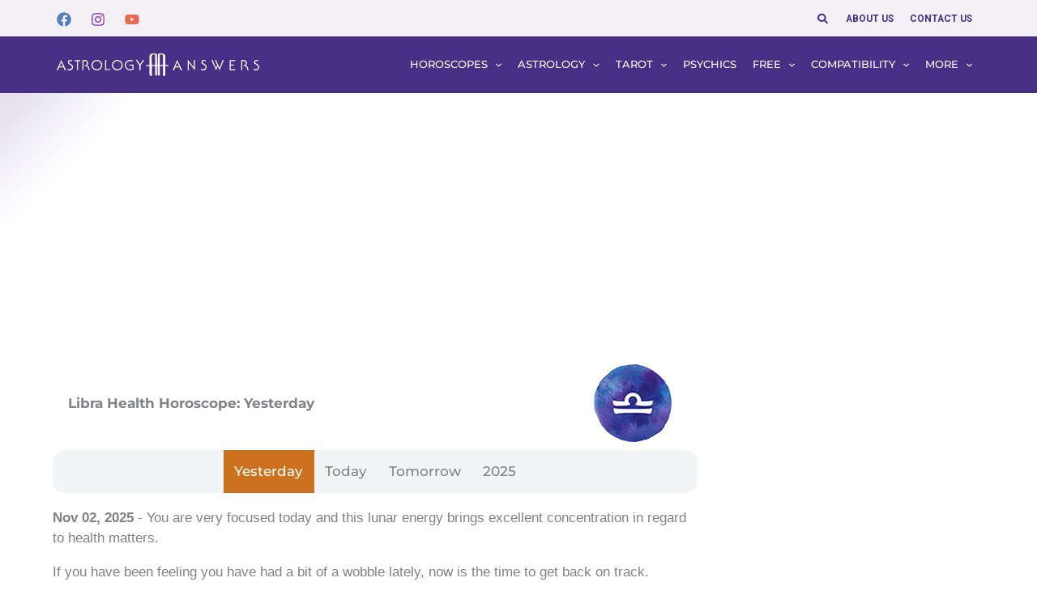

--- FILE ---
content_type: text/html; charset=UTF-8
request_url: https://www.astrologyanswers.com/horoscopes/libra-health-horoscope/yesterday/
body_size: 51227
content:
<!DOCTYPE html><html lang="en-US"><head><script>(function(w,i,g){w[g]=w[g]||[];if(typeof w[g].push=='function')w[g].push(i)})
(window,'GTM-MMMNWCZ','google_tags_first_party');</script><script>(function(w,d,s,l){w[l]=w[l]||[];(function(){w[l].push(arguments);})('set', 'developer_id.dY2E1Nz', true);
		var f=d.getElementsByTagName(s)[0],
		j=d.createElement(s);j.async=true;j.src='/gtmmetrics/';
		f.parentNode.insertBefore(j,f);
		})(window,document,'script','dataLayer');</script><meta charset="UTF-8"><link rel="preconnect" href="https://fonts.gstatic.com/" crossorigin /><meta name="viewport" content="width=device-width, initial-scale=1"><link rel="profile" href="https://gmpg.org/xfn/11"><title>Libra Health Horoscope: Yesterday | Astrology Answers</title><style>img:is([sizes="auto" i], [sizes^="auto," i]) { contain-intrinsic-size: 3000px 1500px }</style> <script data-cfasync="false" data-pagespeed-no-defer>var gtm4wp_datalayer_name = "dataLayer";
	var dataLayer = dataLayer || [];</script> <meta name="dc.title" content="Libra Health Horoscope: Yesterday | Astrology Answers"><meta name="dc.description" content="Read your free online Libra health horoscope from yesterday to improve your wellbeing! Find out what astrology can predict for your health now, Libra."><meta name="dc.relation" content="https://www.astrologyanswers.com/horoscopes/libra-health-horoscope/yesterday/"><meta name="dc.source" content="https://www.astrologyanswers.com/"><meta name="dc.language" content="en_US"><meta name="description" content="Read your free online Libra health horoscope from yesterday to improve your wellbeing! Find out what astrology can predict for your health now, Libra."><meta property="article:published_time" content="2025-11-03T00:01:09-04:00"><meta property="article:modified_time" content="2025-11-03T00:02:02-04:00"><meta property="og:updated_time" content="2025-11-03T00:02:02-04:00"><meta name="robots" content="index, follow, max-snippet:-1, max-image-preview:large, max-video-preview:-1"><link rel="canonical" href="https://www.astrologyanswers.com/horoscopes/libra-health-horoscope/yesterday/"><meta property="og:url" content="https://www.astrologyanswers.com/horoscopes/libra-health-horoscope/yesterday/"><meta property="og:site_name" content="Astrology Answers"><meta property="og:locale" content="en_US"><meta property="og:type" content="article"><meta property="article:author" content="https://www.facebook.com/AstrologyAnswers"><meta property="article:publisher" content="https://www.facebook.com/AstrologyAnswers"><meta property="og:title" content="Libra Health Horoscope: Yesterday | Astrology Answers"><meta property="og:description" content="Read your free online Libra health horoscope from yesterday to improve your wellbeing! Find out what astrology can predict for your health now, Libra."><meta property="og:image" content="https://www.astrologyanswers.com/wp-content/uploads/2022/02/libra.png"><meta property="og:image:secure_url" content="https://www.astrologyanswers.com/wp-content/uploads/2022/02/libra.png"><meta property="og:image:width" content="96"><meta property="og:image:height" content="96"><meta property="og:image:alt" content="Libra Zodiac Sign"><meta name="twitter:card" content="summary"><meta name="twitter:site" content="AstrologyAnswer"><meta name="twitter:creator" content="AstrologyAnswer"><meta name="twitter:title" content="Libra Health Horoscope: Yesterday | Astrology Answers"><meta name="twitter:description" content="Read your free online Libra health horoscope from yesterday to improve your wellbeing! Find out what astrology can predict for your health now, Libra."><meta name="twitter:image" content="https://www.astrologyanswers.com/wp-content/uploads/2022/02/libra.png"><link rel='dns-prefetch' href='//fonts.googleapis.com' /><link rel='dns-prefetch' href='//pagead2.googlesyndication.com' /><link rel='dns-prefetch' href='//securepubads.g.doubleclick.net' /><link rel='dns-prefetch' href='//googleads.g.doubleclick.net' /><link rel='dns-prefetch' href='//mb.moatads.com' /><link rel='dns-prefetch' href='//geo.moatads.com' /><link rel='dns-prefetch' href='//live.demand.supply' /><link rel='preconnect' href='//pagead2.googlesyndication.com' /><link rel='preconnect' href='//securepubads.g.doubleclick.net' /><link rel='preconnect' href='//googleads.g.doubleclick.net' /><link rel='preconnect' href='//mb.moatads.com' /><link rel='preconnect' href='//geo.moatads.com' /><link rel='preconnect' href='//live.demand.supply' /><link rel="alternate" type="application/rss+xml" title="Astrology Answers &raquo; Feed" href="https://www.astrologyanswers.com/feed/" /> <script type="application/ld+json">{"@context":"https:\/\/schema.org\/","@type":"Article","datePublished":"2025-11-03T00:01:09-04:00","dateModified":"2025-11-03T00:02:02-04:00","mainEntityOfPage":{"@type":"WebPage","@id":"https:\/\/www.astrologyanswers.com\/horoscopes\/libra-health-horoscope\/yesterday\/"},"headline":"Libra Health Horoscope: Yesterday","author":{"@type":"Person","name":"Astrology Answers","url":"https:\/\/www.astrologyanswers.com\/author\/astrology-answers\/"},"image":{"@type":"ImageObject","url":"https:\/\/www.astrologyanswers.com\/wp-content\/uploads\/2022\/02\/libra.png"},"publisher":{"@type":"Organization","name":"Astrology Answers","logo":{"@type":"ImageObject","url":"https:\/\/www.astrologyanswers.com\/wp-content\/uploads\/2024\/08\/logo.png","width":"220","height":"236"},"sameAs":["https:\/\/www.facebook.com\/AstrologyAnswers","https:\/\/twitter.com\/AstrologyAnswer","https:\/\/www.pinterest.com\/astrologyanswers\/","https:\/\/www.instagram.com\/astrologyanswers\/","https:\/\/www.youtube.com\/user\/AstrologyAnswers"]}}</script> <script id="astro-ready">window.advanced_ads_ready=function(e,a){a=a||"complete";var d=function(e){return"interactive"===a?"loading"!==e:"complete"===e};d(document.readyState)?e():document.addEventListener("readystatechange",(function(a){d(a.target.readyState)&&e()}),{once:"interactive"===a})},window.advanced_ads_ready_queue=window.advanced_ads_ready_queue||[];</script> <script>WebFontConfig={google:{families:["Montserrat:700","Roboto:700&display=swap"]}};if ( typeof WebFont === "object" && typeof WebFont.load === "function" ) { WebFont.load( WebFontConfig ); }</script><script data-optimized="1" src="https://www.astrologyanswers.com/wp-content/plugins/litespeed-cache/assets/js/webfontloader.min.js"></script><link data-optimized="2" rel="stylesheet" href="https://www.astrologyanswers.com/wp-content/litespeed/css/a95d8f39864badb02e90977bb45436d4.css?ver=da4a3" /><style id='astra-theme-css-inline-css'>.ast-no-sidebar .entry-content .alignfull {margin-left: calc( -50vw + 50%);margin-right: calc( -50vw + 50%);max-width: 100vw;width: 100vw;}.ast-no-sidebar .entry-content .alignwide {margin-left: calc(-41vw + 50%);margin-right: calc(-41vw + 50%);max-width: unset;width: unset;}.ast-no-sidebar .entry-content .alignfull .alignfull,.ast-no-sidebar .entry-content .alignfull .alignwide,.ast-no-sidebar .entry-content .alignwide .alignfull,.ast-no-sidebar .entry-content .alignwide .alignwide,.ast-no-sidebar .entry-content .wp-block-column .alignfull,.ast-no-sidebar .entry-content .wp-block-column .alignwide{width: 100%;margin-left: auto;margin-right: auto;}.wp-block-gallery,.blocks-gallery-grid {margin: 0;}.wp-block-separator {max-width: 100px;}.wp-block-separator.is-style-wide,.wp-block-separator.is-style-dots {max-width: none;}.entry-content .has-2-columns .wp-block-column:first-child {padding-right: 10px;}.entry-content .has-2-columns .wp-block-column:last-child {padding-left: 10px;}@media (max-width: 782px) {.entry-content .wp-block-columns .wp-block-column {flex-basis: 100%;}.entry-content .has-2-columns .wp-block-column:first-child {padding-right: 0;}.entry-content .has-2-columns .wp-block-column:last-child {padding-left: 0;}}body .entry-content .wp-block-latest-posts {margin-left: 0;}body .entry-content .wp-block-latest-posts li {list-style: none;}.ast-no-sidebar .ast-container .entry-content .wp-block-latest-posts {margin-left: 0;}.ast-header-break-point .entry-content .alignwide {margin-left: auto;margin-right: auto;}.entry-content .blocks-gallery-item img {margin-bottom: auto;}.wp-block-pullquote {border-top: 4px solid #555d66;border-bottom: 4px solid #555d66;color: #40464d;}:root{--ast-post-nav-space:0;--ast-container-default-xlg-padding:6.67em;--ast-container-default-lg-padding:5.67em;--ast-container-default-slg-padding:4.34em;--ast-container-default-md-padding:3.34em;--ast-container-default-sm-padding:6.67em;--ast-container-default-xs-padding:2.4em;--ast-container-default-xxs-padding:1.4em;--ast-code-block-background:#EEEEEE;--ast-comment-inputs-background:#FAFAFA;--ast-normal-container-width:1100px;--ast-narrow-container-width:750px;--ast-blog-title-font-weight:normal;--ast-blog-meta-weight:inherit;--ast-global-color-primary:var(--ast-global-color-5);--ast-global-color-secondary:var(--ast-global-color-4);--ast-global-color-alternate-background:var(--ast-global-color-7);--ast-global-color-subtle-background:var(--ast-global-color-6);--ast-bg-style-guide:#F8FAFC;--ast-shadow-style-guide:0px 0px 4px 0 #00000057;--ast-global-dark-bg-style:#fff;--ast-global-dark-lfs:#fbfbfb;--ast-widget-bg-color:#fafafa;--ast-wc-container-head-bg-color:#fbfbfb;--ast-title-layout-bg:#eeeeee;--ast-search-border-color:#e7e7e7;--ast-lifter-hover-bg:#e6e6e6;--ast-gallery-block-color:#000;--srfm-color-input-label:var(--ast-global-color-2);}html{font-size:112.5%;}a,.page-title{color:#4169e1;}a:hover,a:focus{color:#551a8b;}body,button,input,select,textarea,.ast-button,.ast-custom-button{font-family:-apple-system,BlinkMacSystemFont,Segoe UI,Roboto,Oxygen-Sans,Ubuntu,Cantarell,Helvetica Neue,sans-serif;font-weight:400;font-size:18px;font-size:1rem;line-height:var(--ast-body-line-height,1.5em);}blockquote{color:#000000;}p,.entry-content p{margin-bottom:1em;}h1,h2,h3,h4,h5,h6,.entry-content :where(h1,h2,h3,h4,h5,h6),.site-title,.site-title a{font-weight:700;line-height:1.2em;}.site-title{font-size:35px;font-size:1.9444444444444rem;display:none;}header .custom-logo-link img{max-width:250px;width:250px;}.astra-logo-svg{width:250px;}.site-header .site-description{font-size:15px;font-size:0.83333333333333rem;display:none;}.entry-title{font-size:32px;font-size:1.7777777777778rem;}.archive .ast-article-post .ast-article-inner,.blog .ast-article-post .ast-article-inner,.archive .ast-article-post .ast-article-inner:hover,.blog .ast-article-post .ast-article-inner:hover{overflow:hidden;}h1,.entry-content :where(h1){font-size:48px;font-size:2.6666666666667rem;line-height:1.4em;}h2,.entry-content :where(h2){font-size:40px;font-size:2.2222222222222rem;line-height:1.3em;}h3,.entry-content :where(h3){font-size:32px;font-size:1.7777777777778rem;line-height:1.3em;}h4,.entry-content :where(h4){font-size:24px;font-size:1.3333333333333rem;line-height:1.2em;}h5,.entry-content :where(h5){font-size:20px;font-size:1.1111111111111rem;line-height:1.2em;}h6,.entry-content :where(h6){font-size:17px;font-size:0.94444444444444rem;line-height:1.25em;}::selection{background-color:#472f85;color:#ffffff;}body,h1,h2,h3,h4,h5,h6,.entry-title a,.entry-content :where(h1,h2,h3,h4,h5,h6){color:#212121;}.tagcloud a:hover,.tagcloud a:focus,.tagcloud a.current-item{color:#ffffff;border-color:#4169e1;background-color:#4169e1;}input:focus,input[type="text"]:focus,input[type="email"]:focus,input[type="url"]:focus,input[type="password"]:focus,input[type="reset"]:focus,input[type="search"]:focus,textarea:focus{border-color:#4169e1;}input[type="radio"]:checked,input[type=reset],input[type="checkbox"]:checked,input[type="checkbox"]:hover:checked,input[type="checkbox"]:focus:checked,input[type=range]::-webkit-slider-thumb{border-color:#4169e1;background-color:#4169e1;box-shadow:none;}.site-footer a:hover + .post-count,.site-footer a:focus + .post-count{background:#4169e1;border-color:#4169e1;}.single .nav-links .nav-previous,.single .nav-links .nav-next{color:#4169e1;}.entry-meta,.entry-meta *{line-height:1.45;color:#4169e1;}.entry-meta a:not(.ast-button):hover,.entry-meta a:not(.ast-button):hover *,.entry-meta a:not(.ast-button):focus,.entry-meta a:not(.ast-button):focus *,.page-links > .page-link,.page-links .page-link:hover,.post-navigation a:hover{color:#551a8b;}#cat option,.secondary .calendar_wrap thead a,.secondary .calendar_wrap thead a:visited{color:#4169e1;}.secondary .calendar_wrap #today,.ast-progress-val span{background:#4169e1;}.secondary a:hover + .post-count,.secondary a:focus + .post-count{background:#4169e1;border-color:#4169e1;}.calendar_wrap #today > a{color:#ffffff;}.page-links .page-link,.single .post-navigation a{color:#4169e1;}.ast-search-menu-icon .search-form button.search-submit{padding:0 4px;}.ast-search-menu-icon form.search-form{padding-right:0;}.ast-search-menu-icon.slide-search input.search-field{width:0;}.ast-header-search .ast-search-menu-icon.ast-dropdown-active .search-form,.ast-header-search .ast-search-menu-icon.ast-dropdown-active .search-field:focus{transition:all 0.2s;}.search-form input.search-field:focus{outline:none;}.widget-title,.widget .wp-block-heading{font-size:25px;font-size:1.3888888888889rem;color:#212121;}.single .ast-author-details .author-title{color:#551a8b;}.ast-search-menu-icon.slide-search a:focus-visible:focus-visible,.astra-search-icon:focus-visible,#close:focus-visible,a:focus-visible,.ast-menu-toggle:focus-visible,.site .skip-link:focus-visible,.wp-block-loginout input:focus-visible,.wp-block-search.wp-block-search__button-inside .wp-block-search__inside-wrapper,.ast-header-navigation-arrow:focus-visible,.ast-orders-table__row .ast-orders-table__cell:focus-visible,a#ast-apply-coupon:focus-visible,#ast-apply-coupon:focus-visible,#close:focus-visible,.button.search-submit:focus-visible,#search_submit:focus,.normal-search:focus-visible,.ast-header-account-wrap:focus-visible,.astra-cart-drawer-close:focus,.ast-single-variation:focus,.ast-button:focus{outline-style:dotted;outline-color:inherit;outline-width:thin;}input:focus,input[type="text"]:focus,input[type="email"]:focus,input[type="url"]:focus,input[type="password"]:focus,input[type="reset"]:focus,input[type="search"]:focus,input[type="number"]:focus,textarea:focus,.wp-block-search__input:focus,[data-section="section-header-mobile-trigger"] .ast-button-wrap .ast-mobile-menu-trigger-minimal:focus,.ast-mobile-popup-drawer.active .menu-toggle-close:focus,#ast-scroll-top:focus,#coupon_code:focus,#ast-coupon-code:focus{border-style:dotted;border-color:inherit;border-width:thin;}input{outline:none;}.site-logo-img img{ transition:all 0.2s linear;}body .ast-oembed-container *{position:absolute;top:0;width:100%;height:100%;left:0;}body .wp-block-embed-pocket-casts .ast-oembed-container *{position:unset;}.ast-single-post-featured-section + article {margin-top: 2em;}.site-content .ast-single-post-featured-section img {width: 100%;overflow: hidden;object-fit: cover;}.site > .ast-single-related-posts-container {margin-top: 0;}@media (min-width: 922px) {.ast-desktop .ast-container--narrow {max-width: var(--ast-narrow-container-width);margin: 0 auto;}}.ast-page-builder-template .hentry {margin: 0;}.ast-page-builder-template .site-content > .ast-container {max-width: 100%;padding: 0;}.ast-page-builder-template .site .site-content #primary {padding: 0;margin: 0;}.ast-page-builder-template .no-results {text-align: center;margin: 4em auto;}.ast-page-builder-template .ast-pagination {padding: 2em;}.ast-page-builder-template .entry-header.ast-no-title.ast-no-thumbnail {margin-top: 0;}.ast-page-builder-template .entry-header.ast-header-without-markup {margin-top: 0;margin-bottom: 0;}.ast-page-builder-template .entry-header.ast-no-title.ast-no-meta {margin-bottom: 0;}.ast-page-builder-template.single .post-navigation {padding-bottom: 2em;}.ast-page-builder-template.single-post .site-content > .ast-container {max-width: 100%;}.ast-page-builder-template .entry-header {margin-top: 4em;margin-left: auto;margin-right: auto;padding-left: 20px;padding-right: 20px;}.single.ast-page-builder-template .entry-header {padding-left: 20px;padding-right: 20px;}.ast-page-builder-template .ast-archive-description {margin: 4em auto 0;padding-left: 20px;padding-right: 20px;}.ast-page-builder-template.ast-no-sidebar .entry-content .alignwide {margin-left: 0;margin-right: 0;}@media (max-width:921.9px){#ast-desktop-header{display:none;}}@media (min-width:922px){#ast-mobile-header{display:none;}}@media( max-width: 420px ) {.single .nav-links .nav-previous,.single .nav-links .nav-next {width: 100%;text-align: center;}}.wp-block-buttons.aligncenter{justify-content:center;}@media (max-width:921px){.ast-theme-transparent-header #primary,.ast-theme-transparent-header #secondary{padding:0;}}@media (max-width:921px){.ast-plain-container.ast-no-sidebar #primary{padding:0;}}.ast-plain-container.ast-no-sidebar #primary{margin-top:0;margin-bottom:0;}@media (min-width:1200px){.wp-block-group .has-background{padding:20px;}}@media (min-width:1200px){.ast-no-sidebar.ast-separate-container .entry-content .wp-block-group.alignwide,.ast-no-sidebar.ast-separate-container .entry-content .wp-block-cover.alignwide{margin-left:-20px;margin-right:-20px;padding-left:20px;padding-right:20px;}.ast-no-sidebar.ast-separate-container .entry-content .wp-block-cover.alignfull,.ast-no-sidebar.ast-separate-container .entry-content .wp-block-group.alignfull{margin-left:-6.67em;margin-right:-6.67em;padding-left:6.67em;padding-right:6.67em;}}@media (min-width:1200px){.wp-block-cover-image.alignwide .wp-block-cover__inner-container,.wp-block-cover.alignwide .wp-block-cover__inner-container,.wp-block-cover-image.alignfull .wp-block-cover__inner-container,.wp-block-cover.alignfull .wp-block-cover__inner-container{width:100%;}}.wp-block-columns{margin-bottom:unset;}.wp-block-image.size-full{margin:2rem 0;}.wp-block-separator.has-background{padding:0;}.wp-block-gallery{margin-bottom:1.6em;}.wp-block-group{padding-top:4em;padding-bottom:4em;}.wp-block-group__inner-container .wp-block-columns:last-child,.wp-block-group__inner-container :last-child,.wp-block-table table{margin-bottom:0;}.blocks-gallery-grid{width:100%;}.wp-block-navigation-link__content{padding:5px 0;}.wp-block-group .wp-block-group .has-text-align-center,.wp-block-group .wp-block-column .has-text-align-center{max-width:100%;}.has-text-align-center{margin:0 auto;}@media (min-width:1200px){.wp-block-cover__inner-container,.alignwide .wp-block-group__inner-container,.alignfull .wp-block-group__inner-container{max-width:1200px;margin:0 auto;}.wp-block-group.alignnone,.wp-block-group.aligncenter,.wp-block-group.alignleft,.wp-block-group.alignright,.wp-block-group.alignwide,.wp-block-columns.alignwide{margin:2rem 0 1rem 0;}}@media (max-width:1200px){.wp-block-group{padding:3em;}.wp-block-group .wp-block-group{padding:1.5em;}.wp-block-columns,.wp-block-column{margin:1rem 0;}}@media (min-width:921px){.wp-block-columns .wp-block-group{padding:2em;}}@media (max-width:544px){.wp-block-cover-image .wp-block-cover__inner-container,.wp-block-cover .wp-block-cover__inner-container{width:unset;}.wp-block-cover,.wp-block-cover-image{padding:2em 0;}.wp-block-group,.wp-block-cover{padding:2em;}.wp-block-media-text__media img,.wp-block-media-text__media video{width:unset;max-width:100%;}.wp-block-media-text.has-background .wp-block-media-text__content{padding:1em;}}.wp-block-image.aligncenter{margin-left:auto;margin-right:auto;}.wp-block-table.aligncenter{margin-left:auto;margin-right:auto;}@media (min-width:544px){.entry-content .wp-block-media-text.has-media-on-the-right .wp-block-media-text__content{padding:0 8% 0 0;}.entry-content .wp-block-media-text .wp-block-media-text__content{padding:0 0 0 8%;}.ast-plain-container .site-content .entry-content .has-custom-content-position.is-position-bottom-left > *,.ast-plain-container .site-content .entry-content .has-custom-content-position.is-position-bottom-right > *,.ast-plain-container .site-content .entry-content .has-custom-content-position.is-position-top-left > *,.ast-plain-container .site-content .entry-content .has-custom-content-position.is-position-top-right > *,.ast-plain-container .site-content .entry-content .has-custom-content-position.is-position-center-right > *,.ast-plain-container .site-content .entry-content .has-custom-content-position.is-position-center-left > *{margin:0;}}@media (max-width:544px){.entry-content .wp-block-media-text .wp-block-media-text__content{padding:8% 0;}.wp-block-media-text .wp-block-media-text__media img{width:auto;max-width:100%;}}.wp-block-button.is-style-outline .wp-block-button__link{border-color:var(--ast-global-color-0);border-top-width:2px;border-right-width:2px;border-bottom-width:2px;border-left-width:2px;}div.wp-block-button.is-style-outline > .wp-block-button__link:not(.has-text-color),div.wp-block-button.wp-block-button__link.is-style-outline:not(.has-text-color){color:var(--ast-global-color-0);}.wp-block-button.is-style-outline .wp-block-button__link:hover,.wp-block-buttons .wp-block-button.is-style-outline .wp-block-button__link:focus,.wp-block-buttons .wp-block-button.is-style-outline > .wp-block-button__link:not(.has-text-color):hover,.wp-block-buttons .wp-block-button.wp-block-button__link.is-style-outline:not(.has-text-color):hover{color:#ffffff;background-color:#e5b202;border-color:#e5b202;}.post-page-numbers.current .page-link,.ast-pagination .page-numbers.current{color:#ffffff;border-color:#472f85;background-color:#472f85;}@media (max-width:921px){.wp-block-button.is-style-outline .wp-block-button__link{padding-top:calc(15px - 2px);padding-right:calc(30px - 2px);padding-bottom:calc(15px - 2px);padding-left:calc(30px - 2px);}}@media (max-width:544px){.wp-block-button.is-style-outline .wp-block-button__link{padding-top:calc(15px - 2px);padding-right:calc(30px - 2px);padding-bottom:calc(15px - 2px);padding-left:calc(30px - 2px);}}@media (min-width:544px){.entry-content > .alignleft{margin-right:20px;}.entry-content > .alignright{margin-left:20px;}.wp-block-group.has-background{padding:20px;}}.wp-block-buttons .wp-block-button.is-style-outline .wp-block-button__link.wp-element-button,.ast-outline-button,.wp-block-uagb-buttons-child .uagb-buttons-repeater.ast-outline-button{border-color:var(--ast-global-color-0);border-top-width:2px;border-right-width:2px;border-bottom-width:2px;border-left-width:2px;font-family:'Montserrat',sans-serif;font-weight:700;font-size:18px;font-size:1rem;line-height:1em;border-top-left-radius:25px;border-top-right-radius:25px;border-bottom-right-radius:25px;border-bottom-left-radius:25px;}.wp-block-buttons .wp-block-button.is-style-outline > .wp-block-button__link:not(.has-text-color),.wp-block-buttons .wp-block-button.wp-block-button__link.is-style-outline:not(.has-text-color),.ast-outline-button{color:var(--ast-global-color-0);}.wp-block-button.is-style-outline .wp-block-button__link:hover,.wp-block-buttons .wp-block-button.is-style-outline .wp-block-button__link:focus,.wp-block-buttons .wp-block-button.is-style-outline > .wp-block-button__link:not(.has-text-color):hover,.wp-block-buttons .wp-block-button.wp-block-button__link.is-style-outline:not(.has-text-color):hover,.ast-outline-button:hover,.ast-outline-button:focus,.wp-block-uagb-buttons-child .uagb-buttons-repeater.ast-outline-button:hover,.wp-block-uagb-buttons-child .uagb-buttons-repeater.ast-outline-button:focus{color:#ffffff;background-color:#e5b202;border-color:#e5b202;}.wp-block-button .wp-block-button__link.wp-element-button.is-style-outline:not(.has-background),.wp-block-button.is-style-outline>.wp-block-button__link.wp-element-button:not(.has-background),.ast-outline-button{background-color:var(--ast-global-color-0);}@media (max-width:921px){.wp-block-buttons .wp-block-button.is-style-outline .wp-block-button__link.wp-element-button,.ast-outline-button,.wp-block-uagb-buttons-child .uagb-buttons-repeater.ast-outline-button{font-size:15px;font-size:0.83333333333333rem;}}@media (max-width:544px){.wp-block-buttons .wp-block-button.is-style-outline .wp-block-button__link.wp-element-button,.ast-outline-button,.wp-block-uagb-buttons-child .uagb-buttons-repeater.ast-outline-button{font-size:14px;font-size:0.77777777777778rem;}}.entry-content[data-ast-blocks-layout] > figure{margin-bottom:1em;}.elementor-widget-container .elementor-loop-container .e-loop-item[data-elementor-type="loop-item"]{width:100%;}@media (max-width:921px){.ast-left-sidebar #content > .ast-container{display:flex;flex-direction:column-reverse;width:100%;}.ast-separate-container .ast-article-post,.ast-separate-container .ast-article-single{padding:1.5em 2.14em;}.ast-author-box img.avatar{margin:20px 0 0 0;}}@media (min-width:922px){.ast-separate-container.ast-right-sidebar #primary,.ast-separate-container.ast-left-sidebar #primary{border:0;}.search-no-results.ast-separate-container #primary{margin-bottom:4em;}}.elementor-widget-button .elementor-button{border-style:solid;text-decoration:none;border-top-width:0;border-right-width:0;border-left-width:0;border-bottom-width:0;}body .elementor-button.elementor-size-sm,body .elementor-button.elementor-size-xs,body .elementor-button.elementor-size-md,body .elementor-button.elementor-size-lg,body .elementor-button.elementor-size-xl,body .elementor-button{border-top-left-radius:25px;border-top-right-radius:25px;border-bottom-right-radius:25px;border-bottom-left-radius:25px;padding-top:1em;padding-right:1.7em;padding-bottom:1em;padding-left:1.7em;}@media (max-width:921px){.elementor-widget-button .elementor-button.elementor-size-sm,.elementor-widget-button .elementor-button.elementor-size-xs,.elementor-widget-button .elementor-button.elementor-size-md,.elementor-widget-button .elementor-button.elementor-size-lg,.elementor-widget-button .elementor-button.elementor-size-xl,.elementor-widget-button .elementor-button{padding-top:13px;padding-right:22px;padding-bottom:13px;padding-left:22px;}}@media (max-width:544px){.elementor-widget-button .elementor-button.elementor-size-sm,.elementor-widget-button .elementor-button.elementor-size-xs,.elementor-widget-button .elementor-button.elementor-size-md,.elementor-widget-button .elementor-button.elementor-size-lg,.elementor-widget-button .elementor-button.elementor-size-xl,.elementor-widget-button .elementor-button{padding-top:12px;padding-right:20px;padding-bottom:12px;padding-left:20px;}}.elementor-widget-button .elementor-button{border-color:var(--ast-global-color-0);background-color:var(--ast-global-color-0);}.elementor-widget-button .elementor-button:hover,.elementor-widget-button .elementor-button:focus{color:#ffffff;background-color:#e5b202;border-color:#e5b202;}.wp-block-button .wp-block-button__link ,.elementor-widget-button .elementor-button,.elementor-widget-button .elementor-button:visited{color:#ffffff;}.elementor-widget-button .elementor-button{font-family:'Montserrat',sans-serif;font-weight:700;font-size:18px;font-size:1rem;line-height:1.25em;text-transform:uppercase;letter-spacing:0;}body .elementor-button.elementor-size-sm,body .elementor-button.elementor-size-xs,body .elementor-button.elementor-size-md,body .elementor-button.elementor-size-lg,body .elementor-button.elementor-size-xl,body .elementor-button{font-size:18px;font-size:1rem;}.wp-block-button .wp-block-button__link:hover,.wp-block-button .wp-block-button__link:focus{color:#ffffff;background-color:#e5b202;border-color:#e5b202;}.elementor-widget-heading h1.elementor-heading-title{line-height:1.4em;}.elementor-widget-heading h2.elementor-heading-title{line-height:1.3em;}.elementor-widget-heading h3.elementor-heading-title{line-height:1.3em;}.elementor-widget-heading h4.elementor-heading-title{line-height:1.2em;}.elementor-widget-heading h5.elementor-heading-title{line-height:1.2em;}.elementor-widget-heading h6.elementor-heading-title{line-height:1.25em;}.wp-block-button .wp-block-button__link{border:none;background-color:var(--ast-global-color-0);color:#ffffff;font-family:'Montserrat',sans-serif;font-weight:700;line-height:1.25em;text-transform:uppercase;letter-spacing:0;font-size:18px;font-size:1rem;padding:15px 30px;border-top-left-radius:25px;border-top-right-radius:25px;border-bottom-right-radius:25px;border-bottom-left-radius:25px;}.wp-block-button.is-style-outline .wp-block-button__link{border-style:solid;border-top-width:2px;border-right-width:2px;border-left-width:2px;border-bottom-width:2px;border-color:var(--ast-global-color-0);padding-top:calc(15px - 2px);padding-right:calc(30px - 2px);padding-bottom:calc(15px - 2px);padding-left:calc(30px - 2px);}@media (max-width:921px){.wp-block-button .wp-block-button__link{font-size:15px;font-size:0.83333333333333rem;border:none;padding:15px 30px;}.wp-block-button.is-style-outline .wp-block-button__link{padding-top:calc(15px - 2px);padding-right:calc(30px - 2px);padding-bottom:calc(15px - 2px);padding-left:calc(30px - 2px);}}@media (max-width:544px){.wp-block-button .wp-block-button__link{font-size:14px;font-size:0.77777777777778rem;border:none;padding:15px 30px;}.wp-block-button.is-style-outline .wp-block-button__link{padding-top:calc(15px - 2px);padding-right:calc(30px - 2px);padding-bottom:calc(15px - 2px);padding-left:calc(30px - 2px);}}.menu-toggle,button,.ast-button,.ast-custom-button,.button,input#submit,input[type="button"],input[type="submit"],input[type="reset"]{border-style:solid;border-top-width:0;border-right-width:0;border-left-width:0;border-bottom-width:0;color:#ffffff;border-color:var(--ast-global-color-0);background-color:var(--ast-global-color-0);padding-top:1em;padding-right:1.7em;padding-bottom:1em;padding-left:1.7em;font-family:'Montserrat',sans-serif;font-weight:700;font-size:18px;font-size:1rem;line-height:1.25em;text-transform:uppercase;letter-spacing:0;border-top-left-radius:25px;border-top-right-radius:25px;border-bottom-right-radius:25px;border-bottom-left-radius:25px;}button:focus,.menu-toggle:hover,button:hover,.ast-button:hover,.ast-custom-button:hover .button:hover,.ast-custom-button:hover ,input[type=reset]:hover,input[type=reset]:focus,input#submit:hover,input#submit:focus,input[type="button"]:hover,input[type="button"]:focus,input[type="submit"]:hover,input[type="submit"]:focus{color:#ffffff;background-color:#e5b202;border-color:#e5b202;}@media (max-width:921px){.menu-toggle,button,.ast-button,.ast-custom-button,.button,input#submit,input[type="button"],input[type="submit"],input[type="reset"]{padding-top:13px;padding-right:22px;padding-bottom:13px;padding-left:22px;font-size:15px;font-size:0.83333333333333rem;}}@media (max-width:544px){.menu-toggle,button,.ast-button,.ast-custom-button,.button,input#submit,input[type="button"],input[type="submit"],input[type="reset"]{padding-top:12px;padding-right:20px;padding-bottom:12px;padding-left:20px;font-size:14px;font-size:0.77777777777778rem;}}@media (max-width:921px){.menu-toggle,button,.ast-button,.button,input#submit,input[type="button"],input[type="submit"],input[type="reset"]{font-size:15px;font-size:0.83333333333333rem;}.ast-mobile-header-stack .main-header-bar .ast-search-menu-icon{display:inline-block;}.ast-header-break-point.ast-header-custom-item-outside .ast-mobile-header-stack .main-header-bar .ast-search-icon{margin:0;}.ast-comment-avatar-wrap img{max-width:2.5em;}.ast-comment-meta{padding:0 1.8888em 1.3333em;}.ast-separate-container .ast-comment-list li.depth-1{padding:1.5em 2.14em;}.ast-separate-container .comment-respond{padding:2em 2.14em;}}@media (min-width:544px){.ast-container{max-width:100%;}}@media (max-width:544px){.ast-separate-container .ast-article-post,.ast-separate-container .ast-article-single,.ast-separate-container .comments-title,.ast-separate-container .ast-archive-description{padding:1.5em 1em;}.ast-separate-container #content .ast-container{padding-left:0.54em;padding-right:0.54em;}.ast-separate-container .ast-comment-list .bypostauthor{padding:.5em;}.ast-search-menu-icon.ast-dropdown-active .search-field{width:170px;}.menu-toggle,button,.ast-button,.button,input#submit,input[type="button"],input[type="submit"],input[type="reset"]{font-size:14px;font-size:0.77777777777778rem;}}@media (max-width:921px){.ast-header-break-point .ast-search-menu-icon.slide-search .search-form{right:0;}.ast-header-break-point .ast-mobile-header-stack .ast-search-menu-icon.slide-search .search-form{right:-1em;}} #ast-mobile-header .ast-site-header-cart-li a{pointer-events:none;}body,.ast-separate-container{background-image:linear-gradient(135deg,rgba(71,46,133,0.14) 3%,rgb(255,255,255) 6%);}.ast-no-sidebar.ast-separate-container .entry-content .alignfull {margin-left: -6.67em;margin-right: -6.67em;width: auto;}@media (max-width: 1200px) {.ast-no-sidebar.ast-separate-container .entry-content .alignfull {margin-left: -2.4em;margin-right: -2.4em;}}@media (max-width: 768px) {.ast-no-sidebar.ast-separate-container .entry-content .alignfull {margin-left: -2.14em;margin-right: -2.14em;}}@media (max-width: 544px) {.ast-no-sidebar.ast-separate-container .entry-content .alignfull {margin-left: -1em;margin-right: -1em;}}.ast-no-sidebar.ast-separate-container .entry-content .alignwide {margin-left: -20px;margin-right: -20px;}.ast-no-sidebar.ast-separate-container .entry-content .wp-block-column .alignfull,.ast-no-sidebar.ast-separate-container .entry-content .wp-block-column .alignwide {margin-left: auto;margin-right: auto;width: 100%;}@media (max-width:921px){.widget-title{font-size:24px;font-size:1.4117647058824rem;}body,button,input,select,textarea,.ast-button,.ast-custom-button{font-size:17px;font-size:0.94444444444444rem;}#secondary,#secondary button,#secondary input,#secondary select,#secondary textarea{font-size:17px;font-size:0.94444444444444rem;}.site-title{display:none;}.site-header .site-description{display:none;}.entry-title{font-size:24px;font-size:1.3333333333333rem;}h1,.entry-content :where(h1){font-size:36px;}h2,.entry-content :where(h2){font-size:30px;}h3,.entry-content :where(h3){font-size:25px;}h4,.entry-content :where(h4){font-size:20px;font-size:1.1111111111111rem;}h5,.entry-content :where(h5){font-size:17px;font-size:0.94444444444444rem;}h6,.entry-content :where(h6){font-size:15px;font-size:0.83333333333333rem;}.astra-logo-svg{width:250px;}.astra-logo-svg:not(.sticky-custom-logo .astra-logo-svg,.transparent-custom-logo .astra-logo-svg,.advanced-header-logo .astra-logo-svg){height:29px;}header .custom-logo-link img,.ast-header-break-point .site-logo-img .custom-mobile-logo-link img{max-width:250px;width:250px;}}@media (max-width:544px){.widget-title{font-size:24px;font-size:1.4117647058824rem;}body,button,input,select,textarea,.ast-button,.ast-custom-button{font-size:17px;font-size:0.94444444444444rem;}#secondary,#secondary button,#secondary input,#secondary select,#secondary textarea{font-size:17px;font-size:0.94444444444444rem;}.site-title{display:none;}.site-header .site-description{display:none;}.entry-title{font-size:18px;font-size:1rem;}h1,.entry-content :where(h1){font-size:32px;}h2,.entry-content :where(h2){font-size:26px;}h3,.entry-content :where(h3){font-size:22px;}h4,.entry-content :where(h4){font-size:18px;font-size:1rem;}h5,.entry-content :where(h5){font-size:15px;font-size:0.83333333333333rem;}h6,.entry-content :where(h6){font-size:13px;font-size:0.72222222222222rem;}header .custom-logo-link img,.ast-header-break-point .site-branding img,.ast-header-break-point .custom-logo-link img{max-width:200px;width:200px;}.astra-logo-svg{width:200px;}.astra-logo-svg:not(.sticky-custom-logo .astra-logo-svg,.transparent-custom-logo .astra-logo-svg,.advanced-header-logo .astra-logo-svg){height:23px;}.ast-header-break-point .site-logo-img .custom-mobile-logo-link img{max-width:200px;}}@media (max-width:544px){html{font-size:112.5%;}}@media (min-width:922px){.ast-container{max-width:1140px;}}@media (min-width:922px){.site-content .ast-container{display:flex;}}@media (max-width:921px){.site-content .ast-container{flex-direction:column;}}@media (min-width:922px){.blog .site-content > .ast-container,.archive .site-content > .ast-container,.search .site-content > .ast-container{max-width:1200px;}}@media (min-width:922px){.single-post .site-content > .ast-container{max-width:1000px;}}@media (min-width:922px){.main-header-menu .sub-menu .menu-item.ast-left-align-sub-menu:hover > .sub-menu,.main-header-menu .sub-menu .menu-item.ast-left-align-sub-menu.focus > .sub-menu{margin-left:-0px;}}.site .comments-area{padding-bottom:3em;}.footer-widget-area[data-section^="section-fb-html-"] .ast-builder-html-element{text-align:center;}blockquote {padding: 1.2em;}:root .has-ast-global-color-0-color{color:var(--ast-global-color-0);}:root .has-ast-global-color-0-background-color{background-color:var(--ast-global-color-0);}:root .wp-block-button .has-ast-global-color-0-color{color:var(--ast-global-color-0);}:root .wp-block-button .has-ast-global-color-0-background-color{background-color:var(--ast-global-color-0);}:root .has-ast-global-color-1-color{color:var(--ast-global-color-1);}:root .has-ast-global-color-1-background-color{background-color:var(--ast-global-color-1);}:root .wp-block-button .has-ast-global-color-1-color{color:var(--ast-global-color-1);}:root .wp-block-button .has-ast-global-color-1-background-color{background-color:var(--ast-global-color-1);}:root .has-ast-global-color-2-color{color:var(--ast-global-color-2);}:root .has-ast-global-color-2-background-color{background-color:var(--ast-global-color-2);}:root .wp-block-button .has-ast-global-color-2-color{color:var(--ast-global-color-2);}:root .wp-block-button .has-ast-global-color-2-background-color{background-color:var(--ast-global-color-2);}:root .has-ast-global-color-3-color{color:var(--ast-global-color-3);}:root .has-ast-global-color-3-background-color{background-color:var(--ast-global-color-3);}:root .wp-block-button .has-ast-global-color-3-color{color:var(--ast-global-color-3);}:root .wp-block-button .has-ast-global-color-3-background-color{background-color:var(--ast-global-color-3);}:root .has-ast-global-color-4-color{color:var(--ast-global-color-4);}:root .has-ast-global-color-4-background-color{background-color:var(--ast-global-color-4);}:root .wp-block-button .has-ast-global-color-4-color{color:var(--ast-global-color-4);}:root .wp-block-button .has-ast-global-color-4-background-color{background-color:var(--ast-global-color-4);}:root .has-ast-global-color-5-color{color:var(--ast-global-color-5);}:root .has-ast-global-color-5-background-color{background-color:var(--ast-global-color-5);}:root .wp-block-button .has-ast-global-color-5-color{color:var(--ast-global-color-5);}:root .wp-block-button .has-ast-global-color-5-background-color{background-color:var(--ast-global-color-5);}:root .has-ast-global-color-6-color{color:var(--ast-global-color-6);}:root .has-ast-global-color-6-background-color{background-color:var(--ast-global-color-6);}:root .wp-block-button .has-ast-global-color-6-color{color:var(--ast-global-color-6);}:root .wp-block-button .has-ast-global-color-6-background-color{background-color:var(--ast-global-color-6);}:root .has-ast-global-color-7-color{color:var(--ast-global-color-7);}:root .has-ast-global-color-7-background-color{background-color:var(--ast-global-color-7);}:root .wp-block-button .has-ast-global-color-7-color{color:var(--ast-global-color-7);}:root .wp-block-button .has-ast-global-color-7-background-color{background-color:var(--ast-global-color-7);}:root .has-ast-global-color-8-color{color:var(--ast-global-color-8);}:root .has-ast-global-color-8-background-color{background-color:var(--ast-global-color-8);}:root .wp-block-button .has-ast-global-color-8-color{color:var(--ast-global-color-8);}:root .wp-block-button .has-ast-global-color-8-background-color{background-color:var(--ast-global-color-8);}:root{--ast-global-color-0:#472f85;--ast-global-color-1:#0d457c;--ast-global-color-2:#150E1F;--ast-global-color-3:#584D66;--ast-global-color-4:#F3F1F6;--ast-global-color-5:#FFFFFF;--ast-global-color-6:#000000;--ast-global-color-7:#4B4F58;--ast-global-color-8:#F6F7F8;}:root {--ast-border-color : #dddddd;}.ast-single-entry-banner {-js-display: flex;display: flex;flex-direction: column;justify-content: center;text-align: center;position: relative;background: var(--ast-title-layout-bg);}.ast-single-entry-banner[data-banner-layout="layout-1"] {max-width: 1100px;background: inherit;padding: 20px 0;}.ast-single-entry-banner[data-banner-width-type="custom"] {margin: 0 auto;width: 100%;}.ast-single-entry-banner + .site-content .entry-header {margin-bottom: 0;}.site .ast-author-avatar {--ast-author-avatar-size: ;}a.ast-underline-text {text-decoration: underline;}.ast-container > .ast-terms-link {position: relative;display: block;}a.ast-button.ast-badge-tax {padding: 4px 8px;border-radius: 3px;font-size: inherit;}header.entry-header:not(.related-entry-header){text-align:left;}header.entry-header:not(.related-entry-header) .entry-title{font-size:32px;font-size:1.7777777777778rem;}header.entry-header:not(.related-entry-header) > *:not(:last-child){margin-bottom:10px;}@media (max-width:921px){header.entry-header:not(.related-entry-header){text-align:left;}header.entry-header:not(.related-entry-header) .entry-title{font-size:32px;font-size:1.7777777777778rem;}}@media (max-width:544px){header.entry-header:not(.related-entry-header){text-align:left;}header.entry-header:not(.related-entry-header) .entry-title{font-size:24px;font-size:1.3333333333333rem;}}.ast-archive-entry-banner {-js-display: flex;display: flex;flex-direction: column;justify-content: center;text-align: center;position: relative;background: var(--ast-title-layout-bg);}.ast-archive-entry-banner[data-banner-width-type="custom"] {margin: 0 auto;width: 100%;}.ast-archive-entry-banner[data-banner-layout="layout-1"] {background: inherit;padding: 20px 0;text-align: left;}body.archive .ast-archive-description{max-width:1100px;width:100%;text-align:left;padding-top:3em;padding-right:3em;padding-bottom:3em;padding-left:3em;}body.archive .ast-archive-description .ast-archive-title,body.archive .ast-archive-description .ast-archive-title *{font-size:40px;font-size:2.2222222222222rem;}body.archive .ast-archive-description > *:not(:last-child){margin-bottom:10px;}@media (max-width:921px){body.archive .ast-archive-description{text-align:left;}}@media (max-width:544px){body.archive .ast-archive-description{text-align:left;}body.archive .ast-archive-description .ast-archive-title{font-size:24px;font-size:1.3333333333333rem;}}.ast-breadcrumbs .trail-browse,.ast-breadcrumbs .trail-items,.ast-breadcrumbs .trail-items li{display:inline-block;margin:0;padding:0;border:none;background:inherit;text-indent:0;text-decoration:none;}.ast-breadcrumbs .trail-browse{font-size:inherit;font-style:inherit;font-weight:inherit;color:inherit;}.ast-breadcrumbs .trail-items{list-style:none;}.trail-items li::after{padding:0 0.3em;content:"\00bb";}.trail-items li:last-of-type::after{display:none;}h1,h2,h3,h4,h5,h6,.entry-content :where(h1,h2,h3,h4,h5,h6){color:var(--ast-global-color-2);}@media (max-width:921px){.ast-builder-grid-row-container.ast-builder-grid-row-tablet-3-firstrow .ast-builder-grid-row > *:first-child,.ast-builder-grid-row-container.ast-builder-grid-row-tablet-3-lastrow .ast-builder-grid-row > *:last-child{grid-column:1 / -1;}}@media (max-width:544px){.ast-builder-grid-row-container.ast-builder-grid-row-mobile-3-firstrow .ast-builder-grid-row > *:first-child,.ast-builder-grid-row-container.ast-builder-grid-row-mobile-3-lastrow .ast-builder-grid-row > *:last-child{grid-column:1 / -1;}}.ast-builder-layout-element .ast-site-identity{margin-top:0px;margin-bottom:0px;margin-left:0px;margin-right:15px;}.ast-builder-layout-element[data-section="title_tagline"]{display:flex;}@media (max-width:921px){.ast-header-break-point .ast-builder-layout-element[data-section="title_tagline"]{display:flex;}}@media (max-width:544px){.ast-header-break-point .ast-builder-layout-element[data-section="title_tagline"]{display:flex;}}[data-section*="section-hb-button-"] .menu-link{display:none;}.ast-header-button-1[data-section*="section-hb-button-"] .ast-builder-button-wrap .ast-custom-button{font-family:'Roboto',sans-serif;font-weight:700;font-size:0.7em;}.ast-header-button-1 .ast-custom-button{color:var(--ast-global-color-0);background:rgba(0,0,0,0);border-top-width:0px;border-bottom-width:0px;border-left-width:0px;border-right-width:0px;}.ast-header-button-1 .ast-custom-button:hover{color:var(--ast-global-color-1);}.ast-header-button-1[data-section*="section-hb-button-"] .ast-builder-button-wrap .ast-custom-button{padding-top:0px;padding-bottom:0px;padding-left:0px;padding-right:0px;}.ast-header-button-1[data-section="section-hb-button-1"]{display:flex;}@media (max-width:921px){.ast-header-break-point .ast-header-button-1[data-section="section-hb-button-1"]{display:flex;}}@media (max-width:544px){.ast-header-break-point .ast-header-button-1[data-section="section-hb-button-1"]{display:flex;}}.ast-header-button-5[data-section*="section-hb-button-"] .ast-builder-button-wrap .ast-custom-button{font-family:'Roboto',sans-serif;font-weight:700;font-size:0.7em;}.ast-header-button-5 .ast-custom-button{color:var(--ast-global-color-5);background:#ff6cc2;border-top-left-radius:5px;border-top-right-radius:5px;border-bottom-right-radius:5px;border-bottom-left-radius:5px;}.ast-header-button-5 .ast-custom-button:hover{color:var(--ast-global-color-6);}.ast-header-button-5[data-section*="section-hb-button-"] .ast-builder-button-wrap .ast-custom-button{padding-top:10px;padding-bottom:10px;padding-left:10px;padding-right:10px;}.ast-header-button-5[data-section="section-hb-button-5"]{display:none;}@media (max-width:921px){.ast-header-break-point .ast-header-button-5[data-section="section-hb-button-5"]{display:none;}}@media (max-width:544px){.ast-header-break-point .ast-header-button-5[data-section="section-hb-button-5"]{display:none;}}.ast-header-button-6[data-section*="section-hb-button-"] .ast-builder-button-wrap .ast-custom-button{font-family:'Roboto',sans-serif;font-weight:700;font-size:0.7em;}.ast-header-button-6 .ast-custom-button{color:var(--ast-global-color-0);background:rgba(0,0,0,0);border-top-width:0px;border-bottom-width:0px;border-left-width:0px;border-right-width:0px;}.ast-header-button-6 .ast-custom-button:hover{color:var(--ast-global-color-1);}.ast-header-button-6[data-section*="section-hb-button-"] .ast-builder-button-wrap .ast-custom-button{padding-top:0px;padding-bottom:0px;padding-left:0px;padding-right:0px;}.ast-header-button-6[data-section="section-hb-button-6"]{display:flex;}@media (max-width:921px){.ast-header-break-point .ast-header-button-6[data-section="section-hb-button-6"]{display:flex;}}@media (max-width:544px){.ast-header-break-point .ast-header-button-6[data-section="section-hb-button-6"]{display:flex;}}.ast-builder-menu-1{font-family:inherit;font-weight:700;text-transform:uppercase;}.ast-builder-menu-1 .menu-item > .menu-link{font-size:0.7em;color:var(--ast-global-color-5);padding-top:10px;padding-bottom:10px;padding-left:10px;padding-right:10px;}.ast-builder-menu-1 .menu-item > .ast-menu-toggle{color:var(--ast-global-color-5);}.ast-builder-menu-1 .menu-item:hover > .menu-link,.ast-builder-menu-1 .inline-on-mobile .menu-item:hover > .ast-menu-toggle{color:var(--ast-global-color-0);}.ast-builder-menu-1 .menu-item:hover > .ast-menu-toggle{color:var(--ast-global-color-0);}.ast-builder-menu-1 .menu-item.current-menu-item > .menu-link,.ast-builder-menu-1 .inline-on-mobile .menu-item.current-menu-item > .ast-menu-toggle,.ast-builder-menu-1 .current-menu-ancestor > .menu-link{color:#ffc800;}.ast-builder-menu-1 .menu-item.current-menu-item > .ast-menu-toggle{color:#ffc800;}.ast-builder-menu-1 .sub-menu,.ast-builder-menu-1 .inline-on-mobile .sub-menu{border-top-width:0px;border-bottom-width:0px;border-right-width:0px;border-left-width:0px;border-color:#472f85;border-style:solid;}.ast-builder-menu-1 .sub-menu .sub-menu{top:0px;}.ast-builder-menu-1 .main-header-menu > .menu-item > .sub-menu,.ast-builder-menu-1 .main-header-menu > .menu-item > .astra-full-megamenu-wrapper{margin-top:0px;}.ast-desktop .ast-builder-menu-1 .main-header-menu > .menu-item > .sub-menu:before,.ast-desktop .ast-builder-menu-1 .main-header-menu > .menu-item > .astra-full-megamenu-wrapper:before{height:calc( 0px + 0px + 5px );}.ast-builder-menu-1 .menu-item.menu-item-has-children > .ast-menu-toggle{top:10px;right:calc( 10px - 0.907em );}.ast-builder-menu-1 .main-header-menu,.ast-header-break-point .ast-builder-menu-1 .main-header-menu{margin-top:0px;margin-bottom:0px;margin-left:0px;margin-right:0px;}.ast-desktop .ast-builder-menu-1 .menu-item .sub-menu .menu-link{border-style:none;}@media (max-width:921px){.ast-header-break-point .ast-builder-menu-1 .menu-item.menu-item-has-children > .ast-menu-toggle{top:0;}.ast-builder-menu-1 .inline-on-mobile .menu-item.menu-item-has-children > .ast-menu-toggle{right:-15px;}.ast-builder-menu-1 .menu-item-has-children > .menu-link:after{content:unset;}.ast-builder-menu-1 .main-header-menu > .menu-item > .sub-menu,.ast-builder-menu-1 .main-header-menu > .menu-item > .astra-full-megamenu-wrapper{margin-top:0;}}@media (max-width:544px){.ast-header-break-point .ast-builder-menu-1 .menu-item.menu-item-has-children > .ast-menu-toggle{top:0;}.ast-builder-menu-1 .main-header-menu > .menu-item > .sub-menu,.ast-builder-menu-1 .main-header-menu > .menu-item > .astra-full-megamenu-wrapper{margin-top:0;}}.ast-builder-menu-1{display:flex;}@media (max-width:921px){.ast-header-break-point .ast-builder-menu-1{display:none;}}@media (max-width:544px){.ast-header-break-point .ast-builder-menu-1{display:none;}}.main-header-bar .main-header-bar-navigation .ast-search-icon {display: block;z-index: 4;position: relative;}.ast-search-icon .ast-icon {z-index: 4;}.ast-search-icon {z-index: 4;position: relative;line-height: normal;}.main-header-bar .ast-search-menu-icon .search-form {background-color: #ffffff;}.ast-search-menu-icon.ast-dropdown-active.slide-search .search-form {visibility: visible;opacity: 1;}.ast-search-menu-icon .search-form {border: 1px solid var(--ast-search-border-color);line-height: normal;padding: 0 3em 0 0;border-radius: 2px;display: inline-block;-webkit-backface-visibility: hidden;backface-visibility: hidden;position: relative;color: inherit;background-color: #fff;}.ast-search-menu-icon .astra-search-icon {-js-display: flex;display: flex;line-height: normal;}.ast-search-menu-icon .astra-search-icon:focus {outline: none;}.ast-search-menu-icon .search-field {border: none;background-color: transparent;transition: all .3s;border-radius: inherit;color: inherit;font-size: inherit;width: 0;color: #757575;}.ast-search-menu-icon .search-submit {display: none;background: none;border: none;font-size: 1.3em;color: #757575;}.ast-search-menu-icon.ast-dropdown-active {visibility: visible;opacity: 1;position: relative;}.ast-search-menu-icon.ast-dropdown-active .search-field,.ast-dropdown-active.ast-search-menu-icon.slide-search input.search-field {width: 235px;}.ast-header-search .ast-search-menu-icon.slide-search .search-form,.ast-header-search .ast-search-menu-icon.ast-inline-search .search-form {-js-display: flex;display: flex;align-items: center;}.ast-search-menu-icon.ast-inline-search .search-field {width : 100%;padding : 0.60em;padding-right : 5.5em;transition: all 0.2s;}.site-header-section-left .ast-search-menu-icon.slide-search .search-form {padding-left: 2em;padding-right: unset;left: -1em;right: unset;}.site-header-section-left .ast-search-menu-icon.slide-search .search-form .search-field {margin-right: unset;}.ast-search-menu-icon.slide-search .search-form {-webkit-backface-visibility: visible;backface-visibility: visible;visibility: hidden;opacity: 0;transition: all .2s;position: absolute;z-index: 3;right: -1em;top: 50%;transform: translateY(-50%);}.ast-header-search .ast-search-menu-icon .search-form .search-field:-ms-input-placeholder,.ast-header-search .ast-search-menu-icon .search-form .search-field:-ms-input-placeholder{opacity:0.5;}.ast-header-search .ast-search-menu-icon.slide-search .search-form,.ast-header-search .ast-search-menu-icon.ast-inline-search .search-form{-js-display:flex;display:flex;align-items:center;}.ast-builder-layout-element.ast-header-search{height:auto;}.ast-header-search .astra-search-icon{color:var(--ast-global-color-0);font-size:14px;}.ast-header-search .search-field::placeholder,.ast-header-search .ast-icon{color:var(--ast-global-color-0);}.ast-hfb-header .site-header-section > .ast-header-search,.ast-hfb-header .ast-header-search{margin-top:0px;margin-bottom:0px;margin-left:0px;margin-right:0px;}@media (max-width:921px){.ast-header-search .astra-search-icon{font-size:18px;}}@media (max-width:544px){.ast-header-search .astra-search-icon{font-size:18px;}}.ast-header-search{display:flex;}@media (max-width:921px){.ast-header-break-point .ast-header-search{display:flex;}}@media (max-width:544px){.ast-header-break-point .ast-header-search{display:flex;}}.ast-social-stack-desktop .ast-builder-social-element,.ast-social-stack-tablet .ast-builder-social-element,.ast-social-stack-mobile .ast-builder-social-element {margin-top: 6px;margin-bottom: 6px;}.social-show-label-true .ast-builder-social-element {width: auto;padding: 0 0.4em;}[data-section^="section-fb-social-icons-"] .footer-social-inner-wrap {text-align: center;}.ast-footer-social-wrap {width: 100%;}.ast-footer-social-wrap .ast-builder-social-element:first-child {margin-left: 0;}.ast-footer-social-wrap .ast-builder-social-element:last-child {margin-right: 0;}.ast-header-social-wrap .ast-builder-social-element:first-child {margin-left: 0;}.ast-header-social-wrap .ast-builder-social-element:last-child {margin-right: 0;}.ast-builder-social-element {line-height: 1;color: var(--ast-global-color-2);background: transparent;vertical-align: middle;transition: all 0.01s;margin-left: 6px;margin-right: 6px;justify-content: center;align-items: center;}.ast-builder-social-element .social-item-label {padding-left: 6px;}.ast-header-social-1-wrap .ast-builder-social-element,.ast-header-social-1-wrap .social-show-label-true .ast-builder-social-element{margin-left:12px;margin-right:12px;}.ast-header-social-1-wrap .ast-builder-social-element svg{width:18px;height:18px;}.ast-social-color-type-official .ast-builder-social-element,.ast-social-color-type-official .social-item-label{color:var(--color);background-color:var(--background-color);}.header-social-inner-wrap.ast-social-color-type-official .ast-builder-social-element svg,.footer-social-inner-wrap.ast-social-color-type-official .ast-builder-social-element svg{fill:currentColor;}.ast-builder-layout-element[data-section="section-hb-social-icons-1"]{display:flex;}@media (max-width:921px){.ast-header-break-point .ast-builder-layout-element[data-section="section-hb-social-icons-1"]{display:none;}}@media (max-width:544px){.ast-header-break-point .ast-builder-layout-element[data-section="section-hb-social-icons-1"]{display:none;}}.site-below-footer-wrap{padding-top:20px;padding-bottom:20px;}.site-below-footer-wrap[data-section="section-below-footer-builder"]{background-color:var(--ast-global-color-4);background-image:none;min-height:80px;}.site-below-footer-wrap[data-section="section-below-footer-builder"] .ast-builder-grid-row{grid-column-gap:30px;max-width:1100px;min-height:80px;margin-left:auto;margin-right:auto;}.site-below-footer-wrap[data-section="section-below-footer-builder"] .ast-builder-grid-row,.site-below-footer-wrap[data-section="section-below-footer-builder"] .site-footer-section{align-items:center;}.site-below-footer-wrap[data-section="section-below-footer-builder"].ast-footer-row-inline .site-footer-section{display:flex;margin-bottom:0;}.ast-builder-grid-row-full .ast-builder-grid-row{grid-template-columns:1fr;}@media (max-width:921px){.site-below-footer-wrap[data-section="section-below-footer-builder"].ast-footer-row-tablet-inline .site-footer-section{display:flex;margin-bottom:0;}.site-below-footer-wrap[data-section="section-below-footer-builder"].ast-footer-row-tablet-stack .site-footer-section{display:block;margin-bottom:10px;}.ast-builder-grid-row-container.ast-builder-grid-row-tablet-full .ast-builder-grid-row{grid-template-columns:1fr;}}@media (max-width:544px){.site-below-footer-wrap[data-section="section-below-footer-builder"].ast-footer-row-mobile-inline .site-footer-section{display:flex;margin-bottom:0;}.site-below-footer-wrap[data-section="section-below-footer-builder"].ast-footer-row-mobile-stack .site-footer-section{display:block;margin-bottom:10px;}.ast-builder-grid-row-container.ast-builder-grid-row-mobile-full .ast-builder-grid-row{grid-template-columns:1fr;}}.site-below-footer-wrap[data-section="section-below-footer-builder"]{padding-top:1em;padding-bottom:1em;padding-left:1em;padding-right:1em;margin-top:0px;margin-bottom:0px;margin-left:0px;margin-right:0px;}@media (max-width:921px){.site-below-footer-wrap[data-section="section-below-footer-builder"]{padding-top:32px;padding-bottom:32px;padding-left:32px;padding-right:32px;}}.site-below-footer-wrap[data-section="section-below-footer-builder"]{display:grid;}@media (max-width:921px){.ast-header-break-point .site-below-footer-wrap[data-section="section-below-footer-builder"]{display:grid;}}@media (max-width:544px){.ast-header-break-point .site-below-footer-wrap[data-section="section-below-footer-builder"]{display:grid;}}.ast-builder-html-element img.alignnone{display:inline-block;}.ast-builder-html-element p:first-child{margin-top:0;}.ast-builder-html-element p:last-child{margin-bottom:0;}.ast-header-break-point .main-header-bar .ast-builder-html-element{line-height:1.85714285714286;}.footer-widget-area[data-section="section-fb-html-1"] .ast-builder-html-element{color:var(--ast-global-color-5);}.footer-widget-area[data-section="section-fb-html-1"]{display:block;}@media (max-width:921px){.ast-header-break-point .footer-widget-area[data-section="section-fb-html-1"]{display:block;}}@media (max-width:544px){.ast-header-break-point .footer-widget-area[data-section="section-fb-html-1"]{display:block;}}.footer-widget-area[data-section="section-fb-html-2"]{display:block;}@media (max-width:921px){.ast-header-break-point .footer-widget-area[data-section="section-fb-html-2"]{display:block;}}@media (max-width:544px){.ast-header-break-point .footer-widget-area[data-section="section-fb-html-2"]{display:block;}}.footer-widget-area[data-section="section-fb-html-5"] .ast-builder-html-element{color:var(--ast-global-color-3);}.footer-widget-area[data-section="section-fb-html-5"]{display:block;}@media (max-width:921px){.ast-header-break-point .footer-widget-area[data-section="section-fb-html-5"]{display:block;}}@media (max-width:544px){.ast-header-break-point .footer-widget-area[data-section="section-fb-html-5"]{display:block;}}.footer-widget-area[data-section="section-fb-html-6"] .ast-builder-html-element{color:var(--ast-global-color-3);}.footer-widget-area[data-section="section-fb-html-6"]{display:block;}@media (max-width:921px){.ast-header-break-point .footer-widget-area[data-section="section-fb-html-6"]{display:block;}}@media (max-width:544px){.ast-header-break-point .footer-widget-area[data-section="section-fb-html-6"]{display:block;}}.footer-widget-area[data-section="section-fb-html-7"] .ast-builder-html-element{color:var(--ast-global-color-3);}.footer-widget-area[data-section="section-fb-html-7"]{display:block;}@media (max-width:921px){.ast-header-break-point .footer-widget-area[data-section="section-fb-html-7"]{display:block;}}@media (max-width:544px){.ast-header-break-point .footer-widget-area[data-section="section-fb-html-7"]{display:block;}}.footer-widget-area[data-section="section-fb-html-8"] .ast-builder-html-element{color:var(--ast-global-color-3);}.footer-widget-area[data-section="section-fb-html-8"]{display:block;}@media (max-width:921px){.ast-header-break-point .footer-widget-area[data-section="section-fb-html-8"]{display:block;}}@media (max-width:544px){.ast-header-break-point .footer-widget-area[data-section="section-fb-html-8"]{display:block;}}.footer-widget-area[data-section="section-fb-html-9"] .ast-builder-html-element{color:var(--ast-global-color-3);}.footer-widget-area[data-section="section-fb-html-9"]{display:block;}@media (max-width:921px){.ast-header-break-point .footer-widget-area[data-section="section-fb-html-9"]{display:block;}}@media (max-width:544px){.ast-header-break-point .footer-widget-area[data-section="section-fb-html-9"]{display:block;}}.footer-widget-area[data-section="section-fb-html-1"] .ast-builder-html-element{text-align:left;}@media (max-width:921px){.footer-widget-area[data-section="section-fb-html-1"] .ast-builder-html-element{text-align:left;}}@media (max-width:544px){.footer-widget-area[data-section="section-fb-html-1"] .ast-builder-html-element{text-align:center;}}.footer-widget-area[data-section="section-fb-html-2"] .ast-builder-html-element{text-align:left;}@media (max-width:921px){.footer-widget-area[data-section="section-fb-html-2"] .ast-builder-html-element{text-align:left;}}@media (max-width:544px){.footer-widget-area[data-section="section-fb-html-2"] .ast-builder-html-element{text-align:center;}}.footer-widget-area[data-section="section-fb-html-5"] .ast-builder-html-element{text-align:left;}@media (max-width:921px){.footer-widget-area[data-section="section-fb-html-5"] .ast-builder-html-element{text-align:left;}}@media (max-width:544px){.footer-widget-area[data-section="section-fb-html-5"] .ast-builder-html-element{text-align:center;}}.footer-widget-area[data-section="section-fb-html-6"] .ast-builder-html-element{text-align:left;}@media (max-width:921px){.footer-widget-area[data-section="section-fb-html-6"] .ast-builder-html-element{text-align:left;}}@media (max-width:544px){.footer-widget-area[data-section="section-fb-html-6"] .ast-builder-html-element{text-align:center;}}.footer-widget-area[data-section="section-fb-html-7"] .ast-builder-html-element{text-align:left;}@media (max-width:921px){.footer-widget-area[data-section="section-fb-html-7"] .ast-builder-html-element{text-align:left;}}@media (max-width:544px){.footer-widget-area[data-section="section-fb-html-7"] .ast-builder-html-element{text-align:center;}}.footer-widget-area[data-section="section-fb-html-8"] .ast-builder-html-element{text-align:left;}@media (max-width:921px){.footer-widget-area[data-section="section-fb-html-8"] .ast-builder-html-element{text-align:left;}}@media (max-width:544px){.footer-widget-area[data-section="section-fb-html-8"] .ast-builder-html-element{text-align:center;}}.footer-widget-area[data-section="section-fb-html-9"] .ast-builder-html-element{text-align:left;}@media (max-width:921px){.footer-widget-area[data-section="section-fb-html-9"] .ast-builder-html-element{text-align:left;}}@media (max-width:544px){.footer-widget-area[data-section="section-fb-html-9"] .ast-builder-html-element{text-align:center;}}.ast-footer-copyright{text-align:left;}.ast-footer-copyright.site-footer-focus-item {color:var(--ast-global-color-7);}@media (max-width:921px){.ast-footer-copyright{text-align:left;}}@media (max-width:544px){.ast-footer-copyright{text-align:center;}}.ast-footer-copyright.site-footer-focus-item {font-size:14px;font-size:0.77777777777778rem;}.ast-footer-copyright.ast-builder-layout-element{display:flex;}@media (max-width:921px){.ast-header-break-point .ast-footer-copyright.ast-builder-layout-element{display:flex;}}@media (max-width:544px){.ast-header-break-point .ast-footer-copyright.ast-builder-layout-element{display:flex;}}.ast-social-stack-desktop .ast-builder-social-element,.ast-social-stack-tablet .ast-builder-social-element,.ast-social-stack-mobile .ast-builder-social-element {margin-top: 6px;margin-bottom: 6px;}.social-show-label-true .ast-builder-social-element {width: auto;padding: 0 0.4em;}[data-section^="section-fb-social-icons-"] .footer-social-inner-wrap {text-align: center;}.ast-footer-social-wrap {width: 100%;}.ast-footer-social-wrap .ast-builder-social-element:first-child {margin-left: 0;}.ast-footer-social-wrap .ast-builder-social-element:last-child {margin-right: 0;}.ast-header-social-wrap .ast-builder-social-element:first-child {margin-left: 0;}.ast-header-social-wrap .ast-builder-social-element:last-child {margin-right: 0;}.ast-builder-social-element {line-height: 1;color: var(--ast-global-color-2);background: transparent;vertical-align: middle;transition: all 0.01s;margin-left: 6px;margin-right: 6px;justify-content: center;align-items: center;}.ast-builder-social-element .social-item-label {padding-left: 6px;}.ast-footer-social-1-wrap .ast-builder-social-element,.ast-footer-social-1-wrap .social-show-label-true .ast-builder-social-element{margin-left:10px;margin-right:10px;}.ast-footer-social-1-wrap .ast-builder-social-element svg{width:20px;height:20px;}.ast-footer-social-1-wrap{margin-top:0px;margin-bottom:0px;margin-left:0px;margin-right:0px;}.ast-social-color-type-official .ast-builder-social-element,.ast-social-color-type-official .social-item-label{color:var(--color);background-color:var(--background-color);}.header-social-inner-wrap.ast-social-color-type-official .ast-builder-social-element svg,.footer-social-inner-wrap.ast-social-color-type-official .ast-builder-social-element svg{fill:currentColor;}[data-section="section-fb-social-icons-1"] .footer-social-inner-wrap{text-align:center;}@media (max-width:921px){[data-section="section-fb-social-icons-1"] .footer-social-inner-wrap{text-align:center;}}@media (max-width:544px){[data-section="section-fb-social-icons-1"] .footer-social-inner-wrap{text-align:center;}}.ast-builder-layout-element[data-section="section-fb-social-icons-1"]{display:flex;}@media (max-width:921px){.ast-header-break-point .ast-builder-layout-element[data-section="section-fb-social-icons-1"]{display:flex;}}@media (max-width:544px){.ast-header-break-point .ast-builder-layout-element[data-section="section-fb-social-icons-1"]{display:flex;}}.site-above-footer-wrap{padding-top:20px;padding-bottom:20px;}.site-above-footer-wrap[data-section="section-above-footer-builder"]{background-color:#f3f1f6;background-image:none;min-height:60px;}.site-above-footer-wrap[data-section="section-above-footer-builder"] .ast-builder-grid-row{max-width:1100px;min-height:60px;margin-left:auto;margin-right:auto;}.site-above-footer-wrap[data-section="section-above-footer-builder"] .ast-builder-grid-row,.site-above-footer-wrap[data-section="section-above-footer-builder"] .site-footer-section{align-items:flex-start;}.site-above-footer-wrap[data-section="section-above-footer-builder"].ast-footer-row-inline .site-footer-section{display:flex;margin-bottom:0;}.ast-builder-grid-row-5-equal .ast-builder-grid-row{grid-template-columns:repeat( 5,1fr );}@media (max-width:921px){.site-above-footer-wrap[data-section="section-above-footer-builder"].ast-footer-row-tablet-inline .site-footer-section{display:flex;margin-bottom:0;}.site-above-footer-wrap[data-section="section-above-footer-builder"].ast-footer-row-tablet-stack .site-footer-section{display:block;margin-bottom:10px;}.ast-builder-grid-row-container.ast-builder-grid-row-tablet-5-equal .ast-builder-grid-row{grid-template-columns:repeat( 5,1fr );}}@media (max-width:544px){.site-above-footer-wrap[data-section="section-above-footer-builder"].ast-footer-row-mobile-inline .site-footer-section{display:flex;margin-bottom:0;}.site-above-footer-wrap[data-section="section-above-footer-builder"].ast-footer-row-mobile-stack .site-footer-section{display:block;margin-bottom:10px;}.ast-builder-grid-row-container.ast-builder-grid-row-mobile-full .ast-builder-grid-row{grid-template-columns:1fr;}}.site-above-footer-wrap[data-section="section-above-footer-builder"]{padding-top:2em;padding-bottom:2em;}@media (max-width:921px){.site-above-footer-wrap[data-section="section-above-footer-builder"]{padding-top:40px;padding-bottom:8px;padding-left:32px;padding-right:32px;}}@media (max-width:544px){.site-above-footer-wrap[data-section="section-above-footer-builder"]{padding-top:32px;padding-bottom:16px;padding-left:16px;padding-right:16px;}}.site-above-footer-wrap[data-section="section-above-footer-builder"]{display:grid;}@media (max-width:921px){.ast-header-break-point .site-above-footer-wrap[data-section="section-above-footer-builder"]{display:grid;}}@media (max-width:544px){.ast-header-break-point .site-above-footer-wrap[data-section="section-above-footer-builder"]{display:grid;}}.site-primary-footer-wrap{padding-top:45px;padding-bottom:45px;}.site-primary-footer-wrap[data-section="section-primary-footer-builder"]{background-color:var(--ast-global-color-4);background-image:none;}.site-primary-footer-wrap[data-section="section-primary-footer-builder"] .ast-builder-grid-row{max-width:1100px;margin-left:auto;margin-right:auto;}.site-primary-footer-wrap[data-section="section-primary-footer-builder"] .ast-builder-grid-row,.site-primary-footer-wrap[data-section="section-primary-footer-builder"] .site-footer-section{align-items:flex-start;}.site-primary-footer-wrap[data-section="section-primary-footer-builder"].ast-footer-row-inline .site-footer-section{display:flex;margin-bottom:0;}.ast-builder-grid-row-full .ast-builder-grid-row{grid-template-columns:1fr;}@media (max-width:921px){.site-primary-footer-wrap[data-section="section-primary-footer-builder"].ast-footer-row-tablet-inline .site-footer-section{display:flex;margin-bottom:0;}.site-primary-footer-wrap[data-section="section-primary-footer-builder"].ast-footer-row-tablet-stack .site-footer-section{display:block;margin-bottom:10px;}.ast-builder-grid-row-container.ast-builder-grid-row-tablet-full .ast-builder-grid-row{grid-template-columns:1fr;}}@media (max-width:544px){.site-primary-footer-wrap[data-section="section-primary-footer-builder"].ast-footer-row-mobile-inline .site-footer-section{display:flex;margin-bottom:0;}.site-primary-footer-wrap[data-section="section-primary-footer-builder"].ast-footer-row-mobile-stack .site-footer-section{display:block;margin-bottom:10px;}.ast-builder-grid-row-container.ast-builder-grid-row-mobile-full .ast-builder-grid-row{grid-template-columns:1fr;}}.site-primary-footer-wrap[data-section="section-primary-footer-builder"]{padding-top:1em;padding-bottom:1em;padding-left:1em;padding-right:1em;}@media (max-width:921px){.site-primary-footer-wrap[data-section="section-primary-footer-builder"]{padding-top:88px;padding-left:32px;padding-right:32px;}}@media (max-width:544px){.site-primary-footer-wrap[data-section="section-primary-footer-builder"]{padding-top:64px;padding-left:24px;padding-right:24px;}}.site-primary-footer-wrap[data-section="section-primary-footer-builder"]{display:grid;}@media (max-width:921px){.ast-header-break-point .site-primary-footer-wrap[data-section="section-primary-footer-builder"]{display:grid;}}@media (max-width:544px){.ast-header-break-point .site-primary-footer-wrap[data-section="section-primary-footer-builder"]{display:grid;}}.elementor-widget-heading .elementor-heading-title{margin:0;}.elementor-page .ast-menu-toggle{color:unset !important;background:unset !important;}.elementor-post.elementor-grid-item.hentry{margin-bottom:0;}.woocommerce div.product .elementor-element.elementor-products-grid .related.products ul.products li.product,.elementor-element .elementor-wc-products .woocommerce[class*='columns-'] ul.products li.product{width:auto;margin:0;float:none;}body .elementor hr{background-color:#ccc;margin:0;}.ast-left-sidebar .elementor-section.elementor-section-stretched,.ast-right-sidebar .elementor-section.elementor-section-stretched{max-width:100%;left:0 !important;}.elementor-posts-container [CLASS*="ast-width-"]{width:100%;}.elementor-template-full-width .ast-container{display:block;}.elementor-screen-only,.screen-reader-text,.screen-reader-text span,.ui-helper-hidden-accessible{top:0 !important;}@media (max-width:544px){.elementor-element .elementor-wc-products .woocommerce[class*="columns-"] ul.products li.product{width:auto;margin:0;}.elementor-element .woocommerce .woocommerce-result-count{float:none;}}.ast-header-button-1 .ast-custom-button{box-shadow:0px 0px 0px 0px rgba(0,0,0,0.1);}.ast-header-button-5 .ast-custom-button{box-shadow:2px 2px 0px 0px rgba(0,0,0,0.1);}.ast-header-button-6 .ast-custom-button{box-shadow:0px 0px 0px 0px rgba(0,0,0,0.1);}.ast-desktop .ast-mega-menu-enabled .ast-builder-menu-1 div:not( .astra-full-megamenu-wrapper) .sub-menu,.ast-builder-menu-1 .inline-on-mobile .sub-menu,.ast-desktop .ast-builder-menu-1 .astra-full-megamenu-wrapper,.ast-desktop .ast-builder-menu-1 .menu-item .sub-menu{box-shadow:0px 4px 10px -2px rgba(0,0,0,0.1);}.ast-desktop .ast-mobile-popup-drawer.active .ast-mobile-popup-inner{max-width:35%;}@media (max-width:921px){.ast-mobile-popup-drawer.active .ast-mobile-popup-inner{max-width:90%;}}@media (max-width:544px){.ast-mobile-popup-drawer.active .ast-mobile-popup-inner{max-width:90%;}}.ast-header-break-point .main-header-bar{border-bottom-width:1px;}@media (min-width:922px){.main-header-bar{border-bottom-width:1px;}}.main-header-menu .menu-item,#astra-footer-menu .menu-item,.main-header-bar .ast-masthead-custom-menu-items{-js-display:flex;display:flex;-webkit-box-pack:center;-webkit-justify-content:center;-moz-box-pack:center;-ms-flex-pack:center;justify-content:center;-webkit-box-orient:vertical;-webkit-box-direction:normal;-webkit-flex-direction:column;-moz-box-orient:vertical;-moz-box-direction:normal;-ms-flex-direction:column;flex-direction:column;}.main-header-menu > .menu-item > .menu-link,#astra-footer-menu > .menu-item > .menu-link{height:100%;-webkit-box-align:center;-webkit-align-items:center;-moz-box-align:center;-ms-flex-align:center;align-items:center;-js-display:flex;display:flex;}.ast-header-break-point .main-navigation ul .menu-item .menu-link .icon-arrow:first-of-type svg{top:.2em;margin-top:0px;margin-left:0px;width:.65em;transform:translate(0,-2px) rotateZ(270deg);}.ast-mobile-popup-content .ast-submenu-expanded > .ast-menu-toggle{transform:rotateX(180deg);overflow-y:auto;}@media (min-width:922px){.ast-builder-menu .main-navigation > ul > li:last-child a{margin-right:0;}}.ast-separate-container .ast-article-inner{background-color:transparent;background-image:none;}.ast-separate-container .ast-article-post{background-color:var(--ast-global-color-5);background-image:none;}.ast-separate-container .ast-article-single:not(.ast-related-post),.ast-separate-container .error-404,.ast-separate-container .no-results,.single.ast-separate-container.ast-author-meta,.ast-separate-container .related-posts-title-wrapper,.ast-separate-container .comments-count-wrapper,.ast-box-layout.ast-plain-container .site-content,.ast-padded-layout.ast-plain-container .site-content,.ast-separate-container .ast-archive-description,.ast-separate-container .comments-area .comment-respond,.ast-separate-container .comments-area .ast-comment-list li,.ast-separate-container .comments-area .comments-title{background-color:var(--ast-global-color-5);background-image:none;}.ast-separate-container.ast-two-container #secondary .widget{background-color:var(--ast-global-color-5);background-image:none;}#ast-scroll-top {display: none;position: fixed;text-align: center;cursor: pointer;z-index: 99;width: 2.1em;height: 2.1em;line-height: 2.1;color: #ffffff;border-radius: 2px;content: "";outline: inherit;}@media (min-width: 769px) {#ast-scroll-top {content: "769";}}#ast-scroll-top .ast-icon.icon-arrow svg {margin-left: 0px;vertical-align: middle;transform: translate(0,-20%) rotate(180deg);width: 1.6em;}.ast-scroll-to-top-right {right: 30px;bottom: 30px;}.ast-scroll-to-top-left {left: 30px;bottom: 30px;}#ast-scroll-top{background-color:var(--ast-global-color-0);font-size:29px;border-top-left-radius:60px;border-top-right-radius:60px;border-bottom-right-radius:60px;border-bottom-left-radius:60px;}@media (max-width:921px){#ast-scroll-top .ast-icon.icon-arrow svg{width:1em;}}.ast-mobile-header-content > *,.ast-desktop-header-content > * {padding: 10px 0;height: auto;}.ast-mobile-header-content > *:first-child,.ast-desktop-header-content > *:first-child {padding-top: 10px;}.ast-mobile-header-content > .ast-builder-menu,.ast-desktop-header-content > .ast-builder-menu {padding-top: 0;}.ast-mobile-header-content > *:last-child,.ast-desktop-header-content > *:last-child {padding-bottom: 0;}.ast-mobile-header-content .ast-search-menu-icon.ast-inline-search label,.ast-desktop-header-content .ast-search-menu-icon.ast-inline-search label {width: 100%;}.ast-desktop-header-content .main-header-bar-navigation .ast-submenu-expanded > .ast-menu-toggle::before {transform: rotateX(180deg);}#ast-desktop-header .ast-desktop-header-content,.ast-mobile-header-content .ast-search-icon,.ast-desktop-header-content .ast-search-icon,.ast-mobile-header-wrap .ast-mobile-header-content,.ast-main-header-nav-open.ast-popup-nav-open .ast-mobile-header-wrap .ast-mobile-header-content,.ast-main-header-nav-open.ast-popup-nav-open .ast-desktop-header-content {display: none;}.ast-main-header-nav-open.ast-header-break-point #ast-desktop-header .ast-desktop-header-content,.ast-main-header-nav-open.ast-header-break-point .ast-mobile-header-wrap .ast-mobile-header-content {display: block;}.ast-desktop .ast-desktop-header-content .astra-menu-animation-slide-up > .menu-item > .sub-menu,.ast-desktop .ast-desktop-header-content .astra-menu-animation-slide-up > .menu-item .menu-item > .sub-menu,.ast-desktop .ast-desktop-header-content .astra-menu-animation-slide-down > .menu-item > .sub-menu,.ast-desktop .ast-desktop-header-content .astra-menu-animation-slide-down > .menu-item .menu-item > .sub-menu,.ast-desktop .ast-desktop-header-content .astra-menu-animation-fade > .menu-item > .sub-menu,.ast-desktop .ast-desktop-header-content .astra-menu-animation-fade > .menu-item .menu-item > .sub-menu {opacity: 1;visibility: visible;}.ast-hfb-header.ast-default-menu-enable.ast-header-break-point .ast-mobile-header-wrap .ast-mobile-header-content .main-header-bar-navigation {width: unset;margin: unset;}.ast-mobile-header-content.content-align-flex-end .main-header-bar-navigation .menu-item-has-children > .ast-menu-toggle,.ast-desktop-header-content.content-align-flex-end .main-header-bar-navigation .menu-item-has-children > .ast-menu-toggle {left: calc( 20px - 0.907em);right: auto;}.ast-mobile-header-content .ast-search-menu-icon,.ast-mobile-header-content .ast-search-menu-icon.slide-search,.ast-desktop-header-content .ast-search-menu-icon,.ast-desktop-header-content .ast-search-menu-icon.slide-search {width: 100%;position: relative;display: block;right: auto;transform: none;}.ast-mobile-header-content .ast-search-menu-icon.slide-search .search-form,.ast-mobile-header-content .ast-search-menu-icon .search-form,.ast-desktop-header-content .ast-search-menu-icon.slide-search .search-form,.ast-desktop-header-content .ast-search-menu-icon .search-form {right: 0;visibility: visible;opacity: 1;position: relative;top: auto;transform: none;padding: 0;display: block;overflow: hidden;}.ast-mobile-header-content .ast-search-menu-icon.ast-inline-search .search-field,.ast-mobile-header-content .ast-search-menu-icon .search-field,.ast-desktop-header-content .ast-search-menu-icon.ast-inline-search .search-field,.ast-desktop-header-content .ast-search-menu-icon .search-field {width: 100%;padding-right: 5.5em;}.ast-mobile-header-content .ast-search-menu-icon .search-submit,.ast-desktop-header-content .ast-search-menu-icon .search-submit {display: block;position: absolute;height: 100%;top: 0;right: 0;padding: 0 1em;border-radius: 0;}.ast-hfb-header.ast-default-menu-enable.ast-header-break-point .ast-mobile-header-wrap .ast-mobile-header-content .main-header-bar-navigation ul .sub-menu .menu-link {padding-left: 30px;}.ast-hfb-header.ast-default-menu-enable.ast-header-break-point .ast-mobile-header-wrap .ast-mobile-header-content .main-header-bar-navigation .sub-menu .menu-item .menu-item .menu-link {padding-left: 40px;}.ast-mobile-popup-drawer.active .ast-mobile-popup-inner{background-color:;;}.ast-mobile-header-wrap .ast-mobile-header-content,.ast-desktop-header-content{background-color:;;}.ast-mobile-popup-content > *,.ast-mobile-header-content > *,.ast-desktop-popup-content > *,.ast-desktop-header-content > *{padding-top:0px;padding-bottom:0px;}.content-align-flex-start .ast-builder-layout-element{justify-content:flex-start;}.content-align-flex-start .main-header-menu{text-align:left;}.ast-mobile-popup-drawer.active .menu-toggle-close{color:#3a3a3a;}.ast-mobile-header-wrap .ast-primary-header-bar,.ast-primary-header-bar .site-primary-header-wrap{min-height:50px;}.ast-desktop .ast-primary-header-bar .main-header-menu > .menu-item{line-height:50px;}.ast-header-break-point #masthead .ast-mobile-header-wrap .ast-primary-header-bar,.ast-header-break-point #masthead .ast-mobile-header-wrap .ast-below-header-bar,.ast-header-break-point #masthead .ast-mobile-header-wrap .ast-above-header-bar{padding-left:20px;padding-right:20px;}.ast-header-break-point .ast-primary-header-bar{border-bottom-width:0px;border-bottom-color:#eaeaea;border-bottom-style:solid;}@media (min-width:922px){.ast-primary-header-bar{border-bottom-width:0px;border-bottom-color:#eaeaea;border-bottom-style:solid;}}.ast-primary-header-bar{background-color:var(--ast-global-color-0);background-image:none;}@media (max-width:921px){.ast-primary-header-bar.ast-primary-header{background-color:var(--ast-global-color-0);background-image:none;}.ast-mobile-header-wrap .ast-primary-header-bar,.ast-primary-header-bar .site-primary-header-wrap{min-height:72px;}}@media (max-width:544px){.ast-primary-header-bar.ast-primary-header{background-color:var(--ast-global-color-0);background-image:none;}.ast-mobile-header-wrap .ast-primary-header-bar ,.ast-primary-header-bar .site-primary-header-wrap{min-height:72px;}}.ast-desktop .ast-primary-header-bar.main-header-bar,.ast-header-break-point #masthead .ast-primary-header-bar.main-header-bar{padding-top:0px;padding-bottom:0px;padding-left:0px;padding-right:0px;margin-top:0px;margin-bottom:0px;margin-left:0px;margin-right:0px;}@media (max-width:921px){.ast-desktop .ast-primary-header-bar.main-header-bar,.ast-header-break-point #masthead .ast-primary-header-bar.main-header-bar{padding-left:32px;padding-right:32px;}}@media (max-width:544px){.ast-desktop .ast-primary-header-bar.main-header-bar,.ast-header-break-point #masthead .ast-primary-header-bar.main-header-bar{padding-left:24px;padding-right:24px;}}.ast-primary-header-bar{display:block;}@media (max-width:921px){.ast-header-break-point .ast-primary-header-bar{display:grid;}}@media (max-width:544px){.ast-header-break-point .ast-primary-header-bar{display:grid;}}[data-section="section-header-mobile-trigger"] .ast-button-wrap .ast-mobile-menu-trigger-minimal{color:var(--ast-global-color-1);border:none;background:transparent;}[data-section="section-header-mobile-trigger"] .ast-button-wrap .mobile-menu-toggle-icon .ast-mobile-svg{width:20px;height:20px;fill:var(--ast-global-color-1);}[data-section="section-header-mobile-trigger"] .ast-button-wrap .mobile-menu-wrap .mobile-menu{color:var(--ast-global-color-1);}.ast-builder-menu-mobile .main-navigation .menu-item > .menu-link{font-weight:700;text-transform:uppercase;}.ast-builder-menu-mobile .main-navigation .main-header-menu .menu-item > .menu-link{color:var(--ast-global-color-5);}.ast-builder-menu-mobile .main-navigation .main-header-menu .menu-item > .ast-menu-toggle{color:var(--ast-global-color-5);}.ast-builder-menu-mobile .main-navigation .menu-item.current-menu-item > .menu-link,.ast-builder-menu-mobile .main-navigation .inline-on-mobile .menu-item.current-menu-item > .ast-menu-toggle,.ast-builder-menu-mobile .main-navigation .menu-item.current-menu-ancestor > .menu-link,.ast-builder-menu-mobile .main-navigation .menu-item.current-menu-ancestor > .ast-menu-toggle{color:var(--ast-global-color-5);}.ast-builder-menu-mobile .main-navigation .menu-item.current-menu-item > .ast-menu-toggle{color:var(--ast-global-color-5);}.ast-builder-menu-mobile .main-navigation .menu-item.menu-item-has-children > .ast-menu-toggle{top:0;}.ast-builder-menu-mobile .main-navigation .menu-item-has-children > .menu-link:after{content:unset;}.ast-hfb-header .ast-builder-menu-mobile .main-header-menu,.ast-hfb-header .ast-builder-menu-mobile .main-navigation .menu-item .menu-link,.ast-hfb-header .ast-builder-menu-mobile .main-navigation .menu-item .sub-menu .menu-link{border-style:none;}.ast-builder-menu-mobile .main-navigation .menu-item.menu-item-has-children > .ast-menu-toggle{top:0;}@media (max-width:921px){.ast-builder-menu-mobile .main-navigation{font-size:0.85em;}.ast-builder-menu-mobile .main-navigation .main-header-menu .menu-item > .menu-link{color:var(--ast-global-color-5);}.ast-builder-menu-mobile .main-navigation .main-header-menu .menu-item > .ast-menu-toggle{color:var(--ast-global-color-5);}.ast-builder-menu-mobile .main-navigation .menu-item.menu-item-has-children > .ast-menu-toggle{top:0;}.ast-builder-menu-mobile .main-navigation .menu-item-has-children > .menu-link:after{content:unset;}.ast-builder-menu-mobile .main-navigation .main-header-menu ,.ast-builder-menu-mobile .main-navigation .main-header-menu .menu-link,.ast-builder-menu-mobile .main-navigation .main-header-menu .sub-menu{background-color:var(--ast-global-color-0);background-image:none;}}@media (max-width:544px){.ast-builder-menu-mobile .main-navigation .main-header-menu .menu-item > .menu-link{color:var(--ast-global-color-5);}.ast-builder-menu-mobile .main-navigation .main-header-menu .menu-item> .ast-menu-toggle{color:var(--ast-global-color-5);}.ast-builder-menu-mobile .main-navigation .menu-item.menu-item-has-children > .ast-menu-toggle{top:0;}.ast-builder-menu-mobile .main-navigation .main-header-menu,.ast-builder-menu-mobile .main-navigation .main-header-menu .menu-link,.ast-builder-menu-mobile .main-navigation .main-header-menu .sub-menu{background-color:var(--ast-global-color-0);background-image:none;}}.ast-builder-menu-mobile .main-navigation{display:none;}@media (max-width:921px){.ast-header-break-point .ast-builder-menu-mobile .main-navigation{display:block;}}@media (max-width:544px){.ast-header-break-point .ast-builder-menu-mobile .main-navigation{display:block;}}.ast-above-header .main-header-bar-navigation{height:100%;}.ast-header-break-point .ast-mobile-header-wrap .ast-above-header-wrap .main-header-bar-navigation .inline-on-mobile .menu-item .menu-link{border:none;}.ast-header-break-point .ast-mobile-header-wrap .ast-above-header-wrap .main-header-bar-navigation .inline-on-mobile .menu-item-has-children > .ast-menu-toggle::before{font-size:.6rem;}.ast-header-break-point .ast-mobile-header-wrap .ast-above-header-wrap .main-header-bar-navigation .ast-submenu-expanded > .ast-menu-toggle::before{transform:rotateX(180deg);}.ast-above-header-bar{border-bottom-width:0px;border-bottom-color:#eaeaea;border-bottom-style:solid;}.ast-above-header.ast-above-header-bar{background-color:var(--ast-global-color-4);background-image:none;}.ast-header-break-point .ast-above-header-bar{background-color:var(--ast-global-color-4);}@media (max-width:921px){#masthead .ast-mobile-header-wrap .ast-above-header-bar{padding-left:20px;padding-right:20px;}}.ast-above-header.ast-above-header-bar,.ast-header-break-point #masthead.site-header .ast-above-header-bar{padding-top:10px;padding-bottom:10px;padding-left:0px;padding-right:0px;margin-top:0px;margin-bottom:0px;margin-left:0px;margin-right:0px;}.ast-above-header-bar{display:block;}@media (max-width:921px){.ast-header-break-point .ast-above-header-bar{display:none;}}@media (max-width:544px){.ast-header-break-point .ast-above-header-bar{display:none;}}:root{--e-global-color-astglobalcolor0:#472f85;--e-global-color-astglobalcolor1:#0d457c;--e-global-color-astglobalcolor2:#150E1F;--e-global-color-astglobalcolor3:#584D66;--e-global-color-astglobalcolor4:#F3F1F6;--e-global-color-astglobalcolor5:#FFFFFF;--e-global-color-astglobalcolor6:#000000;--e-global-color-astglobalcolor7:#4B4F58;--e-global-color-astglobalcolor8:#F6F7F8;}</style><style id='wpseopress-local-business-style-inline-css'>span.wp-block-wpseopress-local-business-field{margin-right:8px}</style><style id='wpseopress-table-of-contents-style-inline-css'>.wp-block-wpseopress-table-of-contents li.active>a{font-weight:bold}</style><style id='global-styles-inline-css'>:root{--wp--preset--aspect-ratio--square: 1;--wp--preset--aspect-ratio--4-3: 4/3;--wp--preset--aspect-ratio--3-4: 3/4;--wp--preset--aspect-ratio--3-2: 3/2;--wp--preset--aspect-ratio--2-3: 2/3;--wp--preset--aspect-ratio--16-9: 16/9;--wp--preset--aspect-ratio--9-16: 9/16;--wp--preset--color--black: #000000;--wp--preset--color--cyan-bluish-gray: #abb8c3;--wp--preset--color--white: #ffffff;--wp--preset--color--pale-pink: #f78da7;--wp--preset--color--vivid-red: #cf2e2e;--wp--preset--color--luminous-vivid-orange: #ff6900;--wp--preset--color--luminous-vivid-amber: #fcb900;--wp--preset--color--light-green-cyan: #7bdcb5;--wp--preset--color--vivid-green-cyan: #00d084;--wp--preset--color--pale-cyan-blue: #8ed1fc;--wp--preset--color--vivid-cyan-blue: #0693e3;--wp--preset--color--vivid-purple: #9b51e0;--wp--preset--color--ast-global-color-0: var(--ast-global-color-0);--wp--preset--color--ast-global-color-1: var(--ast-global-color-1);--wp--preset--color--ast-global-color-2: var(--ast-global-color-2);--wp--preset--color--ast-global-color-3: var(--ast-global-color-3);--wp--preset--color--ast-global-color-4: var(--ast-global-color-4);--wp--preset--color--ast-global-color-5: var(--ast-global-color-5);--wp--preset--color--ast-global-color-6: var(--ast-global-color-6);--wp--preset--color--ast-global-color-7: var(--ast-global-color-7);--wp--preset--color--ast-global-color-8: var(--ast-global-color-8);--wp--preset--gradient--vivid-cyan-blue-to-vivid-purple: linear-gradient(135deg,rgba(6,147,227,1) 0%,rgb(155,81,224) 100%);--wp--preset--gradient--light-green-cyan-to-vivid-green-cyan: linear-gradient(135deg,rgb(122,220,180) 0%,rgb(0,208,130) 100%);--wp--preset--gradient--luminous-vivid-amber-to-luminous-vivid-orange: linear-gradient(135deg,rgba(252,185,0,1) 0%,rgba(255,105,0,1) 100%);--wp--preset--gradient--luminous-vivid-orange-to-vivid-red: linear-gradient(135deg,rgba(255,105,0,1) 0%,rgb(207,46,46) 100%);--wp--preset--gradient--very-light-gray-to-cyan-bluish-gray: linear-gradient(135deg,rgb(238,238,238) 0%,rgb(169,184,195) 100%);--wp--preset--gradient--cool-to-warm-spectrum: linear-gradient(135deg,rgb(74,234,220) 0%,rgb(151,120,209) 20%,rgb(207,42,186) 40%,rgb(238,44,130) 60%,rgb(251,105,98) 80%,rgb(254,248,76) 100%);--wp--preset--gradient--blush-light-purple: linear-gradient(135deg,rgb(255,206,236) 0%,rgb(152,150,240) 100%);--wp--preset--gradient--blush-bordeaux: linear-gradient(135deg,rgb(254,205,165) 0%,rgb(254,45,45) 50%,rgb(107,0,62) 100%);--wp--preset--gradient--luminous-dusk: linear-gradient(135deg,rgb(255,203,112) 0%,rgb(199,81,192) 50%,rgb(65,88,208) 100%);--wp--preset--gradient--pale-ocean: linear-gradient(135deg,rgb(255,245,203) 0%,rgb(182,227,212) 50%,rgb(51,167,181) 100%);--wp--preset--gradient--electric-grass: linear-gradient(135deg,rgb(202,248,128) 0%,rgb(113,206,126) 100%);--wp--preset--gradient--midnight: linear-gradient(135deg,rgb(2,3,129) 0%,rgb(40,116,252) 100%);--wp--preset--font-size--small: 13px;--wp--preset--font-size--medium: 20px;--wp--preset--font-size--large: 36px;--wp--preset--font-size--x-large: 42px;--wp--preset--spacing--20: 0.44rem;--wp--preset--spacing--30: 0.67rem;--wp--preset--spacing--40: 1rem;--wp--preset--spacing--50: 1.5rem;--wp--preset--spacing--60: 2.25rem;--wp--preset--spacing--70: 3.38rem;--wp--preset--spacing--80: 5.06rem;--wp--preset--shadow--natural: 6px 6px 9px rgba(0, 0, 0, 0.2);--wp--preset--shadow--deep: 12px 12px 50px rgba(0, 0, 0, 0.4);--wp--preset--shadow--sharp: 6px 6px 0px rgba(0, 0, 0, 0.2);--wp--preset--shadow--outlined: 6px 6px 0px -3px rgba(255, 255, 255, 1), 6px 6px rgba(0, 0, 0, 1);--wp--preset--shadow--crisp: 6px 6px 0px rgba(0, 0, 0, 1);}:root { --wp--style--global--content-size: var(--wp--custom--ast-content-width-size);--wp--style--global--wide-size: var(--wp--custom--ast-wide-width-size); }:where(body) { margin: 0; }.wp-site-blocks > .alignleft { float: left; margin-right: 2em; }.wp-site-blocks > .alignright { float: right; margin-left: 2em; }.wp-site-blocks > .aligncenter { justify-content: center; margin-left: auto; margin-right: auto; }:where(.wp-site-blocks) > * { margin-block-start: 24px; margin-block-end: 0; }:where(.wp-site-blocks) > :first-child { margin-block-start: 0; }:where(.wp-site-blocks) > :last-child { margin-block-end: 0; }:root { --wp--style--block-gap: 24px; }:root :where(.is-layout-flow) > :first-child{margin-block-start: 0;}:root :where(.is-layout-flow) > :last-child{margin-block-end: 0;}:root :where(.is-layout-flow) > *{margin-block-start: 24px;margin-block-end: 0;}:root :where(.is-layout-constrained) > :first-child{margin-block-start: 0;}:root :where(.is-layout-constrained) > :last-child{margin-block-end: 0;}:root :where(.is-layout-constrained) > *{margin-block-start: 24px;margin-block-end: 0;}:root :where(.is-layout-flex){gap: 24px;}:root :where(.is-layout-grid){gap: 24px;}.is-layout-flow > .alignleft{float: left;margin-inline-start: 0;margin-inline-end: 2em;}.is-layout-flow > .alignright{float: right;margin-inline-start: 2em;margin-inline-end: 0;}.is-layout-flow > .aligncenter{margin-left: auto !important;margin-right: auto !important;}.is-layout-constrained > .alignleft{float: left;margin-inline-start: 0;margin-inline-end: 2em;}.is-layout-constrained > .alignright{float: right;margin-inline-start: 2em;margin-inline-end: 0;}.is-layout-constrained > .aligncenter{margin-left: auto !important;margin-right: auto !important;}.is-layout-constrained > :where(:not(.alignleft):not(.alignright):not(.alignfull)){max-width: var(--wp--style--global--content-size);margin-left: auto !important;margin-right: auto !important;}.is-layout-constrained > .alignwide{max-width: var(--wp--style--global--wide-size);}body .is-layout-flex{display: flex;}.is-layout-flex{flex-wrap: wrap;align-items: center;}.is-layout-flex > :is(*, div){margin: 0;}body .is-layout-grid{display: grid;}.is-layout-grid > :is(*, div){margin: 0;}body{padding-top: 0px;padding-right: 0px;padding-bottom: 0px;padding-left: 0px;}a:where(:not(.wp-element-button)){text-decoration: none;}:root :where(.wp-element-button, .wp-block-button__link){background-color: #32373c;border-width: 0;color: #fff;font-family: inherit;font-size: inherit;line-height: inherit;padding: calc(0.667em + 2px) calc(1.333em + 2px);text-decoration: none;}.has-black-color{color: var(--wp--preset--color--black) !important;}.has-cyan-bluish-gray-color{color: var(--wp--preset--color--cyan-bluish-gray) !important;}.has-white-color{color: var(--wp--preset--color--white) !important;}.has-pale-pink-color{color: var(--wp--preset--color--pale-pink) !important;}.has-vivid-red-color{color: var(--wp--preset--color--vivid-red) !important;}.has-luminous-vivid-orange-color{color: var(--wp--preset--color--luminous-vivid-orange) !important;}.has-luminous-vivid-amber-color{color: var(--wp--preset--color--luminous-vivid-amber) !important;}.has-light-green-cyan-color{color: var(--wp--preset--color--light-green-cyan) !important;}.has-vivid-green-cyan-color{color: var(--wp--preset--color--vivid-green-cyan) !important;}.has-pale-cyan-blue-color{color: var(--wp--preset--color--pale-cyan-blue) !important;}.has-vivid-cyan-blue-color{color: var(--wp--preset--color--vivid-cyan-blue) !important;}.has-vivid-purple-color{color: var(--wp--preset--color--vivid-purple) !important;}.has-ast-global-color-0-color{color: var(--wp--preset--color--ast-global-color-0) !important;}.has-ast-global-color-1-color{color: var(--wp--preset--color--ast-global-color-1) !important;}.has-ast-global-color-2-color{color: var(--wp--preset--color--ast-global-color-2) !important;}.has-ast-global-color-3-color{color: var(--wp--preset--color--ast-global-color-3) !important;}.has-ast-global-color-4-color{color: var(--wp--preset--color--ast-global-color-4) !important;}.has-ast-global-color-5-color{color: var(--wp--preset--color--ast-global-color-5) !important;}.has-ast-global-color-6-color{color: var(--wp--preset--color--ast-global-color-6) !important;}.has-ast-global-color-7-color{color: var(--wp--preset--color--ast-global-color-7) !important;}.has-ast-global-color-8-color{color: var(--wp--preset--color--ast-global-color-8) !important;}.has-black-background-color{background-color: var(--wp--preset--color--black) !important;}.has-cyan-bluish-gray-background-color{background-color: var(--wp--preset--color--cyan-bluish-gray) !important;}.has-white-background-color{background-color: var(--wp--preset--color--white) !important;}.has-pale-pink-background-color{background-color: var(--wp--preset--color--pale-pink) !important;}.has-vivid-red-background-color{background-color: var(--wp--preset--color--vivid-red) !important;}.has-luminous-vivid-orange-background-color{background-color: var(--wp--preset--color--luminous-vivid-orange) !important;}.has-luminous-vivid-amber-background-color{background-color: var(--wp--preset--color--luminous-vivid-amber) !important;}.has-light-green-cyan-background-color{background-color: var(--wp--preset--color--light-green-cyan) !important;}.has-vivid-green-cyan-background-color{background-color: var(--wp--preset--color--vivid-green-cyan) !important;}.has-pale-cyan-blue-background-color{background-color: var(--wp--preset--color--pale-cyan-blue) !important;}.has-vivid-cyan-blue-background-color{background-color: var(--wp--preset--color--vivid-cyan-blue) !important;}.has-vivid-purple-background-color{background-color: var(--wp--preset--color--vivid-purple) !important;}.has-ast-global-color-0-background-color{background-color: var(--wp--preset--color--ast-global-color-0) !important;}.has-ast-global-color-1-background-color{background-color: var(--wp--preset--color--ast-global-color-1) !important;}.has-ast-global-color-2-background-color{background-color: var(--wp--preset--color--ast-global-color-2) !important;}.has-ast-global-color-3-background-color{background-color: var(--wp--preset--color--ast-global-color-3) !important;}.has-ast-global-color-4-background-color{background-color: var(--wp--preset--color--ast-global-color-4) !important;}.has-ast-global-color-5-background-color{background-color: var(--wp--preset--color--ast-global-color-5) !important;}.has-ast-global-color-6-background-color{background-color: var(--wp--preset--color--ast-global-color-6) !important;}.has-ast-global-color-7-background-color{background-color: var(--wp--preset--color--ast-global-color-7) !important;}.has-ast-global-color-8-background-color{background-color: var(--wp--preset--color--ast-global-color-8) !important;}.has-black-border-color{border-color: var(--wp--preset--color--black) !important;}.has-cyan-bluish-gray-border-color{border-color: var(--wp--preset--color--cyan-bluish-gray) !important;}.has-white-border-color{border-color: var(--wp--preset--color--white) !important;}.has-pale-pink-border-color{border-color: var(--wp--preset--color--pale-pink) !important;}.has-vivid-red-border-color{border-color: var(--wp--preset--color--vivid-red) !important;}.has-luminous-vivid-orange-border-color{border-color: var(--wp--preset--color--luminous-vivid-orange) !important;}.has-luminous-vivid-amber-border-color{border-color: var(--wp--preset--color--luminous-vivid-amber) !important;}.has-light-green-cyan-border-color{border-color: var(--wp--preset--color--light-green-cyan) !important;}.has-vivid-green-cyan-border-color{border-color: var(--wp--preset--color--vivid-green-cyan) !important;}.has-pale-cyan-blue-border-color{border-color: var(--wp--preset--color--pale-cyan-blue) !important;}.has-vivid-cyan-blue-border-color{border-color: var(--wp--preset--color--vivid-cyan-blue) !important;}.has-vivid-purple-border-color{border-color: var(--wp--preset--color--vivid-purple) !important;}.has-ast-global-color-0-border-color{border-color: var(--wp--preset--color--ast-global-color-0) !important;}.has-ast-global-color-1-border-color{border-color: var(--wp--preset--color--ast-global-color-1) !important;}.has-ast-global-color-2-border-color{border-color: var(--wp--preset--color--ast-global-color-2) !important;}.has-ast-global-color-3-border-color{border-color: var(--wp--preset--color--ast-global-color-3) !important;}.has-ast-global-color-4-border-color{border-color: var(--wp--preset--color--ast-global-color-4) !important;}.has-ast-global-color-5-border-color{border-color: var(--wp--preset--color--ast-global-color-5) !important;}.has-ast-global-color-6-border-color{border-color: var(--wp--preset--color--ast-global-color-6) !important;}.has-ast-global-color-7-border-color{border-color: var(--wp--preset--color--ast-global-color-7) !important;}.has-ast-global-color-8-border-color{border-color: var(--wp--preset--color--ast-global-color-8) !important;}.has-vivid-cyan-blue-to-vivid-purple-gradient-background{background: var(--wp--preset--gradient--vivid-cyan-blue-to-vivid-purple) !important;}.has-light-green-cyan-to-vivid-green-cyan-gradient-background{background: var(--wp--preset--gradient--light-green-cyan-to-vivid-green-cyan) !important;}.has-luminous-vivid-amber-to-luminous-vivid-orange-gradient-background{background: var(--wp--preset--gradient--luminous-vivid-amber-to-luminous-vivid-orange) !important;}.has-luminous-vivid-orange-to-vivid-red-gradient-background{background: var(--wp--preset--gradient--luminous-vivid-orange-to-vivid-red) !important;}.has-very-light-gray-to-cyan-bluish-gray-gradient-background{background: var(--wp--preset--gradient--very-light-gray-to-cyan-bluish-gray) !important;}.has-cool-to-warm-spectrum-gradient-background{background: var(--wp--preset--gradient--cool-to-warm-spectrum) !important;}.has-blush-light-purple-gradient-background{background: var(--wp--preset--gradient--blush-light-purple) !important;}.has-blush-bordeaux-gradient-background{background: var(--wp--preset--gradient--blush-bordeaux) !important;}.has-luminous-dusk-gradient-background{background: var(--wp--preset--gradient--luminous-dusk) !important;}.has-pale-ocean-gradient-background{background: var(--wp--preset--gradient--pale-ocean) !important;}.has-electric-grass-gradient-background{background: var(--wp--preset--gradient--electric-grass) !important;}.has-midnight-gradient-background{background: var(--wp--preset--gradient--midnight) !important;}.has-small-font-size{font-size: var(--wp--preset--font-size--small) !important;}.has-medium-font-size{font-size: var(--wp--preset--font-size--medium) !important;}.has-large-font-size{font-size: var(--wp--preset--font-size--large) !important;}.has-x-large-font-size{font-size: var(--wp--preset--font-size--x-large) !important;}
:root :where(.wp-block-pullquote){font-size: 1.5em;line-height: 1.6;}</style><style id='magicanswers-inline-css'>.magic-answers-wrap .ma-cta .ma-cta-btn{color:#FFF;background-color:#000;padding:1rem 2rem;font-size:1rem;border-radius:80px;}</style><style id='astra-addon-css-inline-css'>.ast-desktop .ast-mm-widget-content .ast-mm-widget-item{padding:0;}.ast-header-break-point .menu-text + .icon-arrow,.ast-desktop .menu-link > .icon-arrow:first-child,.ast-header-break-point .main-header-menu > .menu-item > .menu-link .icon-arrow,.ast-header-break-point .astra-mm-highlight-label + .icon-arrow{display:none;}</style> <script src="https://www.astrologyanswers.com/wp-includes/js/jquery/jquery.min.js?ver=3.7.1" id="jquery-core-js"></script> <!--[if IE]> <script src="https://www.astrologyanswers.com/wp-content/themes/astra/assets/js/minified/flexibility.min.js?ver=4.11.12" id="astra-flexibility-js"></script> <script id="astra-flexibility-js-after">flexibility(document.documentElement);</script> <![endif]--> <script id="advanced-ads-advanced-js-js-extra">var advads_options = {"blog_id":"1","privacy":{"consent-method":"","custom-cookie-name":"","custom-cookie-value":"","enabled":false,"state":"not_needed"}};</script> <script src="https://www.astrologyanswers.com/wp-content/plugins/advanced-ads/public/assets/js/advanced.min.js?ver=2.0.12" id="advanced-ads-advanced-js-js"></script> <script id="advanced_ads_pro/visitor_conditions-js-extra">var advanced_ads_pro_visitor_conditions = {"referrer_cookie_name":"advanced_ads_pro_visitor_referrer","referrer_exdays":"365","page_impr_cookie_name":"advanced_ads_page_impressions","page_impr_exdays":"3650"};</script> <script src="https://www.astrologyanswers.com/wp-content/plugins/advanced-ads-pro/modules/advanced-visitor-conditions/inc/conditions.min.js?ver=3.0.8" id="advanced_ads_pro/visitor_conditions-js"></script> <script src="https://www.astrologyanswers.com/wp-content/plugins/elementor/assets/lib/font-awesome/js/v4-shims.min.js?ver=3.32.3" id="font-awesome-4-shim-js"></script> <link rel="https://api.w.org/" href="https://www.astrologyanswers.com/wp-json/" /><link rel="alternate" title="JSON" type="application/json" href="https://www.astrologyanswers.com/wp-json/wp/v2/horoscopes/18892" /><link rel="EditURI" type="application/rsd+xml" title="RSD" href="https://www.astrologyanswers.com/xmlrpc.php?rsd" /><link rel='shortlink' href='https://www.astrologyanswers.com/?p=18892' /><link rel="alternate" title="oEmbed (JSON)" type="application/json+oembed" href="https://www.astrologyanswers.com/wp-json/oembed/1.0/embed?url=https%3A%2F%2Fwww.astrologyanswers.com%2Fhoroscopes%2Flibra-health-horoscope%2Fyesterday%2F" /><link rel="alternate" title="oEmbed (XML)" type="text/xml+oembed" href="https://www.astrologyanswers.com/wp-json/oembed/1.0/embed?url=https%3A%2F%2Fwww.astrologyanswers.com%2Fhoroscopes%2Flibra-health-horoscope%2Fyesterday%2F&#038;format=xml" /><meta name="framework" content="Qedux 4.0.0.1" /><style>body.groups.in-bbapp .item-body nav#object-nav {
                display: block;
            }</style>
 <script data-cfasync="false" data-pagespeed-no-defer>var dataLayer_content = {"pagePostType":"horoscopes","pagePostType2":"single-horoscopes","pagePostAuthor":"Astrology Answers"};
	dataLayer.push( dataLayer_content );</script> <script data-cfasync="false" data-pagespeed-no-defer>(function(w,d,s,l,i){w[l]=w[l]||[];w[l].push({'gtm.start':
new Date().getTime(),event:'gtm.js'});var f=d.getElementsByTagName(s)[0],
j=d.createElement(s),dl=l!='dataLayer'?'&l='+l:'';j.async=true;j.src=
'//www.googletagmanager.com/gtm.js?id='+i+dl;f.parentNode.insertBefore(j,f);
})(window,document,'script','dataLayer','GTM-KGRTRPV');</script> <script>advads_items = { conditions: {}, display_callbacks: {}, display_effect_callbacks: {}, hide_callbacks: {}, backgrounds: {}, effect_durations: {}, close_functions: {}, showed: [] };</script><style type="text/css" id="astro-layer-custom-css"></style><meta name="generator" content="Elementor 3.32.3; features: e_font_icon_svg; settings: css_print_method-external, google_font-enabled, font_display-auto"> <script type="text/javascript">var advadsCfpQueue = [];
			var advadsCfpAd = function( adID ) {
				if ( 'undefined' === typeof advadsProCfp ) {
					advadsCfpQueue.push( adID )
				} else {
					advadsProCfp.addElement( adID )
				}
			}</script> <style>.e-con.e-parent:nth-of-type(n+4):not(.e-lazyloaded):not(.e-no-lazyload),
				.e-con.e-parent:nth-of-type(n+4):not(.e-lazyloaded):not(.e-no-lazyload) * {
					background-image: none !important;
				}
				@media screen and (max-height: 1024px) {
					.e-con.e-parent:nth-of-type(n+3):not(.e-lazyloaded):not(.e-no-lazyload),
					.e-con.e-parent:nth-of-type(n+3):not(.e-lazyloaded):not(.e-no-lazyload) * {
						background-image: none !important;
					}
				}
				@media screen and (max-height: 640px) {
					.e-con.e-parent:nth-of-type(n+2):not(.e-lazyloaded):not(.e-no-lazyload),
					.e-con.e-parent:nth-of-type(n+2):not(.e-lazyloaded):not(.e-no-lazyload) * {
						background-image: none !important;
					}
				}</style> <script>"use strict"; function _typeof(t) { return (_typeof = "function" == typeof Symbol && "symbol" == typeof Symbol.iterator ? function (t) { return typeof t } : function (t) { return t && "function" == typeof Symbol && t.constructor === Symbol && t !== Symbol.prototype ? "symbol" : typeof t })(t) } !function () { var t = function () { var t, e, o = [], n = window, r = n; for (; r;) { try { if (r.frames.__tcfapiLocator) { t = r; break } } catch (t) { } if (r === n.top) break; r = r.parent } t || (!function t() { var e = n.document, o = !!n.frames.__tcfapiLocator; if (!o) if (e.body) { var r = e.createElement("iframe"); r.style.cssText = "display:none", r.name = "__tcfapiLocator", e.body.appendChild(r) } else setTimeout(t, 5); return !o }(), n.__tcfapi = function () { for (var t = arguments.length, n = new Array(t), r = 0; r < t; r++)n[r] = arguments[r]; if (!n.length) return o; "setGdprApplies" === n[0] ? n.length > 3 && 2 === parseInt(n[1], 10) && "boolean" == typeof n[3] && (e = n[3], "function" == typeof n[2] && n[2]("set", !0)) : "ping" === n[0] ? "function" == typeof n[2] && n[2]({ gdprApplies: e, cmpLoaded: !1, cmpStatus: "stub" }) : o.push(n) }, n.addEventListener("message", (function (t) { var e = "string" == typeof t.data, o = {}; if (e) try { o = JSON.parse(t.data) } catch (t) { } else o = t.data; var n = "object" === _typeof(o) && null !== o ? o.__tcfapiCall : null; n && window.__tcfapi(n.command, n.version, (function (o, r) { var a = { __tcfapiReturn: { returnValue: o, success: r, callId: n.callId } }; t && t.source && t.source.postMessage && t.source.postMessage(e ? JSON.stringify(a) : a, "*") }), n.parameter) }), !1)) }; "undefined" != typeof module ? module.exports = t : t() }();</script>  <script>(function () { var e = false; var c = window; var t = document; function r() { if (!c.frames["__uspapiLocator"]) { if (t.body) { var a = t.body; var e = t.createElement("iframe"); e.style.cssText = "display:none"; e.name = "__uspapiLocator"; a.appendChild(e) } else { setTimeout(r, 5) } } } r(); function p() { var a = arguments; __uspapi.a = __uspapi.a || []; if (!a.length) { return __uspapi.a } else if (a[0] === "ping") { a[2]({ gdprAppliesGlobally: e, cmpLoaded: false }, true) } else { __uspapi.a.push([].slice.apply(a)) } } function l(t) { var r = typeof t.data === "string"; try { var a = r ? JSON.parse(t.data) : t.data; if (a.__cmpCall) { var n = a.__cmpCall; c.__uspapi(n.command, n.parameter, function (a, e) { var c = { __cmpReturn: { returnValue: a, success: e, callId: n.callId } }; t.source.postMessage(r ? JSON.stringify(c) : c, "*") }) } } catch (a) { } } if (typeof __uspapi !== "function") { c.__uspapi = p; __uspapi.msgHandler = l; c.addEventListener("message", l, false) } })();</script>  <script>window.__gpp_addFrame=function(e){if(!window.frames[e])if(document.body){var t=document.createElement("iframe");t.style.cssText="display:none",t.name=e,document.body.appendChild(t)}else window.setTimeout(window.__gpp_addFrame,10,e)},window.__gpp_stub=function(){var e=arguments;if(__gpp.queue=__gpp.queue||[],__gpp.events=__gpp.events||[],!e.length||1==e.length&&"queue"==e[0])return __gpp.queue;if(1==e.length&&"events"==e[0])return __gpp.events;var t=e[0],p=e.length>1?e[1]:null,s=e.length>2?e[2]:null;if("ping"===t)p({gppVersion:"1.1",cmpStatus:"stub",cmpDisplayStatus:"hidden",signalStatus:"not ready",supportedAPIs:["2:tcfeuv2","5:tcfcav1","6:uspv1","7:usnatv1","8:uscav1","9:usvav1","10:uscov1","11:usutv1","12:usctv1"],cmpId:0,sectionList:[],applicableSections:[],gppString:"",parsedSections:{}},!0);else if("addEventListener"===t){"lastId"in __gpp||(__gpp.lastId=0),__gpp.lastId++;var n=__gpp.lastId;__gpp.events.push({id:n,callback:p,parameter:s}),p({eventName:"listenerRegistered",listenerId:n,data:!0,pingData:{gppVersion:"1.1",cmpStatus:"stub",cmpDisplayStatus:"hidden",signalStatus:"not ready",supportedAPIs:["2:tcfeuv2","5:tcfcav1","6:uspv1","7:usnatv1","8:uscav1","9:usvav1","10:uscov1","11:usutv1","12:usctv1"],cmpId:0,sectionList:[],applicableSections:[],gppString:"",parsedSections:{}}},!0)}else if("removeEventListener"===t){for(var a=!1,i=0;i<__gpp.events.length;i++)if(__gpp.events[i].id==s){__gpp.events.splice(i,1),a=!0;break}p({eventName:"listenerRemoved",listenerId:s,data:a,pingData:{gppVersion:"1.1",cmpStatus:"stub",cmpDisplayStatus:"hidden",signalStatus:"not ready",supportedAPIs:["2:tcfeuv2","5:tcfcav1","6:uspv1","7:usnatv1","8:uscav1","9:usvav1","10:uscov1","11:usutv1","12:usctv1"],cmpId:0,sectionList:[],applicableSections:[],gppString:"",parsedSections:{}}},!0)}else"hasSection"===t?p(!1,!0):"getSection"===t||"getField"===t?p(null,!0):__gpp.queue.push([].slice.apply(e))},window.__gpp_msghandler=function(e){var t="string"==typeof e.data;try{var p=t?JSON.parse(e.data):e.data}catch(e){p=null}if("object"==typeof p&&null!==p&&"__gppCall"in p){var s=p.__gppCall;window.__gpp(s.command,(function(p,n){var a={__gppReturn:{returnValue:p,success:n,callId:s.callId}};e.source.postMessage(t?JSON.stringify(a):a,"*")}),"parameter"in s?s.parameter:null,"version"in s?s.version:"1.1")}},"__gpp"in window&&"function"==typeof window.__gpp||(window.__gpp=window.__gpp_stub,window.addEventListener("message",window.__gpp_msghandler,!1),window.__gpp_addFrame("__gppLocator"));</script> <script>window._sp_queue = [];
    window._sp_ = {
        config: {
            accountId: 1638,
            baseEndpoint: "https://cdn.privacy-mgmt.com",
            usnat: {
                includeUspApi: true,
            },

            gdpr: {},
            events: {
                onMessageChoiceSelect: function () {
                    console.log("[event] onMessageChoiceSelect", arguments);
                },
                onMessageReady: function () {
                    console.log("[event] onMessageReady", arguments);
                },
                onMessageChoiceError: function () {
                    console.log("[event] onMessageChoiceError", arguments);
                },
                onPrivacyManagerAction: function () {
                    console.log("[event] onPrivacyManagerAction", arguments);
                },
                onPMCancel: function () {
                    console.log("[event] onPMCancel", arguments);
                },
                onMessageReceiveData: function () {
                    console.log("[event] onMessageReceiveData", arguments);
                },
                onSPPMObjectReady: function () {
                    console.log("[event] onSPPMObjectReady", arguments);
                },

                /* Function required for resurfacing links */
                onConsentReady: function (message_type, uuid, string, info) {
                    if (message_type == "usnat" && info.applies) {
                        /* code to insert the GPP footer link */
                        document.getElementById("pmLink").style.visibility = "visible";
                        document.getElementById("pmLink").innerHTML =
                            "Do Not Sell or Share My Personal Information";
                        document.getElementById("pmLink").onclick = function () {
                            /* Set GPP ID */
                            window._sp_.usnat.loadPrivacyManagerModal("1035372");
                        };
                    }
                    if (message_type == "gdpr" && info.applies) {
                        /* code to insert the GDPR footer link */
                        document.getElementById("pmLink").style.visibility = "visible";
                        document.getElementById("pmLink").innerHTML =
                            "Privacy Preferences";
                        document.getElementById("pmLink").onclick = function () {
                            /* Set GDPR ID */
                            window._sp_.gdpr.loadPrivacyManagerModal("899033");
                        };
                    }
                },
                onError: function () {
                    console.log("[event] onError", arguments);
                },
            },
        },
    };</script> <script src="https://cdn.privacy-mgmt.com/unified/wrapperMessagingWithoutDetection.js" async></script> <style>#pmLink {
        visibility: hidden;
        text-decoration: none;
        cursor: pointer;
        background: transparent;
        border: none;
    }

    #pmLink:hover {
        visibility: visible;
        color: grey;
    }</style><style class="wpcode-css-snippet">#below-horoscope-ad {max-width:790px !important;}
#ic3-placement {max-width:790px !important;}
#ldr-placement {max-width: 1200px !important; margin:auto; max-height:120px !important;}
.astro-before-everything {min-height:280px !important;}</style><link rel="preconnect" href="https://a.pub.network/" crossorigin /><link rel="preconnect" href="https://b.pub.network/" crossorigin /><link rel="preconnect" href="https://c.pub.network/" crossorigin /><link rel="preconnect" href="https://d.pub.network/" crossorigin /><link rel="preconnect" href="https://c.amazon-adsystem.com" crossorigin /><link rel="preconnect" href="https://s.amazon-adsystem.com" crossorigin /><link rel="preconnect" href="https://btloader.com/" crossorigin /><link rel="preconnect" href="https://api.btloader.com/" crossorigin /><link rel="preconnect" href="https://cdn.confiant-integrations.net" crossorigin /><link rel="stylesheet" href="https://a.pub.network/astrologyanswers-com/cls.css"> <script data-cfasync="false" type="text/javascript">var freestar = freestar || {};
  freestar.queue = freestar.queue || [];
  freestar.config = freestar.config || {};
  freestar.config.enabled_slots = [];
  freestar.initCallback = function () { (freestar.config.enabled_slots.length === 0) ? freestar.initCallbackCalled = false : freestar.newAdSlots(freestar.config.enabled_slots) }</script> <script src="https://a.pub.network/astrologyanswers-com/pubfig.min.js" data-cfasync="false" async></script> <style>#pmLink {
        visibility: hidden;
        text-decoration: none;
        cursor: pointer;
        background: transparent;
        border: none;
    }

    #pmLink:hover {
        visibility: visible;
        color: grey;
    }</style><link rel="preload" as="script" href="https://live.demand.supply/up.js"><script async data-cfasync="false" type="text/javascript" src="https://live.demand.supply/up.js"></script><link rel="icon" href="https://www.astrologyanswers.com/wp-content/uploads/2022/02/cropped-cropped-favicon-32x32.png" sizes="32x32" /><link rel="icon" href="https://www.astrologyanswers.com/wp-content/uploads/2022/02/cropped-cropped-favicon-192x192.png" sizes="192x192" /><link rel="apple-touch-icon" href="https://www.astrologyanswers.com/wp-content/uploads/2022/02/cropped-cropped-favicon-180x180.png" /><meta name="msapplication-TileImage" content="https://www.astrologyanswers.com/wp-content/uploads/2022/02/cropped-cropped-favicon-270x270.png" /><style id="wp-custom-css">/**
GENERAL
**/
body {
  font-family: Verdana, sans-serif;
	font-size: 17px;
	font-weight: 400;
}

a {
	color: #4169e1;
}

h1 {
  text-transform: capitalize;
  font-family: "Montserrat", sans-serif;
	font-weight: 700;
}

@media screen and (max-width: 400px) {
  h1 {
    font-size: 2rem;
  }
}

h2 {
  font-family: "Montserrat", sans-serif;
	font-weight: 600;
  border-bottom: 2px solid #f3f4f6;
  padding-bottom: 0.5rem !important;
}

h3 {
  font-family: "Montserrat", sans-serif;
}

hr,
.elementor-widget-divider:not(.elementor-widget-divider--view-line_text):not(
    .elementor-widget-divider--view-line_icon
  )
  .elementor-divider-separator {
  border-top: 2px solid #f3f4f6 !important;
}

.site-footer-section p {
  font-weight: 500;
  color: #000;
}

.elementor hr {
  background: #efefef;
  margin-bottom: 1rem;
  height: 2px;
  width: 100%;
  display: block;
}

.elementor-widget .elementor-icon-list-item,
.elementor-widget .elementor-icon-list-item a {
  align-items: start !important;
}

.elementor-widget.elementor-widget-icon-list .elementor-icon-list-icon {
  position: relative;
  top: 7px;
}
h3.elementor-post__title a {
  color: #472f85;
}

h5.elementor-heading-title a {
  color: #a65484 !important;
}

.elementor-element li {
  margin-bottom: 0.5rem;
}

.site-footer {
  margin-top: 2rem;
}

.site-footer ul {
  list-style-type: none;
  margin: 0;
}

.site-footer ul li a {
  color: #000;
  font-size: 17px;
}

.text-center {
  text-align: center;
}

.mb30 {
  margin-bottom: 1rem;
}

p.copyright {
  font-weight: 500;
}

p.copyright img {
  margin-bottom: 0.5rem;
}

.uael-table {
  border: none;
}

/**
  NAV
  **/

@media (min-width: 922px) and (max-width: 1066px) {
  header {
    min-height: 140px;
  }
  .ast-above-header.ast-above-header-bar,
  .ast-desktop .ast-primary-header-bar.main-header-bar {
    padding-left: 10px;
    padding-right: 10px;
  }
}

.ast-main-header-wrap .ast-container,
.ast-main-header-wrap .ast-container-fluid {
  padding-left: 0;
  padding-right: 0;
}

.ast-theme-transparent-header #masthead {
	position: relative !important;
}

.main-header-menu .menu-text {
	font-family: "Montserrat", sans-serif;
	font-size: 0.7rem;
	font-weight: 500;
  text-transform: uppercase;
}

.main-header-menu li a {
  color: rgba(255, 255, 255, 1) !important;
}

.main-header-menu .sub-menu {
  background: #472f85 !important;
}

.sub-menu li {
  border-bottom: 1px solid rgba(0, 0, 0, 0.15);
	
}

.sub-menu .menu-item a.menu-link {
  color: #fff;
  padding: 0.35rem 1rem;
}

.sub-menu .menu-item a.menu-link:hover {
  background: rgba(0, 0, 0, 0.25);
}

.ast-mobile-header-wrap .ast-above-header-bar,
.ast-above-header-bar .site-above-header-wrap {
  min-height: 0;
  padding: 0px 0;
}

.ast-button-wrap .mobile-menu-toggle-icon .ast-mobile-svg,
.ast-header-break-point
  .main-header-bar-navigation
  .menu-item-has-children
  > .ast-menu-toggle {
  color: #fff !important;
}

@media (max-width: 544px) {
  #ast-hf-mobile-menu {
    background: #472f85 !important;
  }
}

@media (max-width: 921px) {
  .ast-header-search {
    background: #472f85;
  }
}

[data-section="section-header-mobile-trigger"]
  .ast-button-wrap
  .mobile-menu-toggle-icon
  .ast-mobile-svg {
  fill: #fff;
}

.visible-mobile {
  display: none !important;
}

@media screen and (max-width: 768px) {
  .visible-mobile {
    display: block !important;
  }
}

/**
  IMAGES
  **/
.elementor-posts-container.elementor-has-item-ratio
  .elementor-post__thumbnail.elementor-fit-height
  img,
.elementor-post__thumbnail,
.elementor-widget-image img {
  border-radius: 5px;
}

.zodiac-row img:hover {
  opacity: 0.85;
}

.advq_question_image figure figcaption {
  display: none;
}

/**
  SEARCH
  **/

.ast-header-search .ast-search-menu-icon.ast-dropdown-active .search-field {
  font-size: 14px !important;
}

/**
  CUSTOM WIDGETS
  **/

.align-text-left {
  text-align: left;
}

.align-text-right {
  text-align: right;
}

.align-text-center {
  text-align: center;
}

/**
  BUTTONS
  **/

.more-buttons .elementor-button {
  width: auto;
  margin: 0 0.25rem 0.5rem 0;
}

@media screen and (max-width: 768px) {
  .more-buttons {
    text-align: center;
  }
}

.more-buttons .elementor-button i {
  color: #fff;
}

.more-buttons .elementor-button:hover {
  background: #472f85 !important;
  cursor: pointer;
}

.no-border h2 {
  border-bottom: none !important;
}

.elementor-button-icon {
  opacity: 0.5 !important;
}

.elementor-button:before,
.advq_button:before,
.advq_next:before,
.gform_button:after {
  content: "";
  position: absolute;
  bottom: 50%;
  height: 100%;
  left: 0;
  background: rgba(255, 255, 255, 0.1);
  width: 100%;
  z-index: 0;
}

.elementor-button {
  position: relative;
  overflow: hidden;
}

span.elementor-button-content-wrapper {
  position: relative;
  z-index: 2 !important;
}

.elementor-button-link:hover {
  background: #e5b202 !important;
}

/**
  DAILY HOROSCOPE
  **/

.elementor-post__excerpt p:after {
  content: "...";
}

.tab-area {
  position: relative;
  overflow-x: hidden;
}

.tab-area p a {
  display: inline-block;
  padding: 1rem 0.75rem;
}

.tab-area p:hover {
  background: #a65484;
  color: #fff;
  cursor: pointer;
}

.tab-area .elementor-widget-heading:nth-of-type(0):after {
  content: "";
  position: absolute;
  width: 100%;
  height: 3px;
  bottom: 0px;
  left: 0;
  background: #e5b202;
}

.tab-area .demand-supply {
  display: none !important;
}

@media screen and (max-width: 340px) {
  .tab-area p a {
    padding: 1rem 0.4rem;
  }
}

/**
  SUB HOROSCOPES
  **/

.horoscope-type {
  position: relative;
  overflow: hidden !important;
}

.horoscope-type p {
  margin: 1rem 1rem 1.5rem 1rem;
}

.sub-horoscope-content a {
  position: absolute;
  bottom: 0;
  background: #472f85 !important;
  width: auto;
  color: #fff !important;
  border-radius: 20px 0 0 0;
  padding: 0.4rem 1.25rem;
  bottom: 0;
  right: 0;
  font-family: "Montserrat", sans-serif;
  font-weight: 700;
  font-size: 0.85rem;
  text-transform: uppercase;
}

.sub-horoscope-content a:hover {
  background: #e5b202 !important;
  color: #fff !important;
}

.sub-horoscope-content a:before {
  content: "";
  position: absolute;
  bottom: 50%;
  height: 100%;
  left: 0;
  background: rgba(255, 255, 255, 0.1);
  width: 100%;
  z-index: 0;
}

.more-buttons .elementor-button {
  width: auto;
  margin: 0 0.25rem 0.25rem 0;
}

@media screen and (max-width: 768px) {
  .more-buttons {
    text-align: center;
  }
}

.more-buttons .elementor-button i {
  color: #fff;
}

.more-buttons .elementor-button:hover {
  background: #e5b202 !important;
  cursor: pointer;
}

/**
  HOROSCOPE VIDEO
  **/

h3 span {
  font-size: 75%;
  top: -0.5rem;
  position: relative;
}

/**
  TAROT
  **/

.featured-section p {
  margin-bottom: 0;
}

.hollow .elementor-button {
  border: 3px solid #472f85;
  background: none;
  color: #472f85;
}

.hollow .elementor-button:hover {
  background: #472f85;
  color: #fff !important;
  border-color: #472f85;
}

/**
  GENERAL
  **/

.elementor-widget-container img {
  border-radius: 5px;
}

.sub-service-btns .elementor-button:hover {
  background: #472f85 !important;
}

/**
  DAILY TAROT / DAILY GEM 
  **/

.reading-title a {
  font-family: Montserrat, sans-serif;
  color: #000;
  font-size: 1.25rem;
  margin-bottom: 0;
  padding-bottom: 0;
  font-weight: bold;
}

.service-image img {
  border-radius: 15px;
  box-shadow: 0px 5px 10px 0px rgb(0 0 0 / 25%);
}

/**
  QUIZ
  **/

.advq_question,
.advq_next {
  background: #472f85 !important;
  color: #fff !important;
  border-radius: 15px 15px 0 0;
  text-align: center;
}

.advq_quiz_wrap {
  border: 3px solid #ccc;
  padding: 1rem;
  border-radius: 15px;
}

.advq_button,
.advq-restart,
.advq_next.button {
  position: relative;
  border-radius: 25px !important;
}

.result h2 {
  border-bottom: 0;
}
.advq_quiz_results,
.advq_results_wrapper {
  font-size: 1.5rem;
  min-height: 400px;
  text-align: center;
  padding-top: 1rem;
  background: url(/wp-content/uploads/2022/07/loading.gif) center center
    no-repeat #f4f4f4;
}

/**
  FORMS
  **/

.gfield_radio label,
.gfield_checkbox label {
  font-size: 1rem !important;
}

.uael-gf-style .uael-gf-select-custom:after {
  content: none !important;
}

/**
  AUTHORS / POSTS
  **/

.ast-archive-description p {
  font-size: 1rem;
}

.rte-img-chosen img {
  margin-bottom: 1rem;
}

.ast-article-single h2,
.ast-article-single h3,
.ast-article-single h1,
.ast-archive-description .ast-archive-title {
  margin-bottom: 1rem;
}

.ast-archive-title {
  color: #000;
}

/**
  ASTROLOGY CALENDAR
  **/

.calendar-row h3 a {
  color: #472f85 !important;
  border-bottom: 1px solid #000;
}

.calendar-row h3 {
  margin-bottom: 1rem;
}

.purple-box {
  background: #7668aa;
  padding: 1rem;
  color: #fff;
}

.purple-box h3 {
  color: #fff;
}

.yellow-box {
  background: #e5b202;
  padding: 1rem;
}

.blue-box {
  padding: 1rem;
  background: #245e96;
  color: #fff;
}

.blue-box h3 {
  color: #fff;
}

.pink-box {
  background: #c14c62;
  padding: 1rem;
}
.pink-box a,
.pink-box h3 a,
.blue-box a,
.yellow-box a,
.purple-box a,
.purple-box h3 a,
.blue-box h3 a,
.yellow-box h3 a {
  color: #000 !important;
  border-bottom: 1px solid #000;
}

/**
  FOOTER 
  **/

footer ul li a:hover {
  color: #472f85;
}

.site-above-footer-wrap[data-section="section-above-footer-builder"]
  .ast-builder-grid-row {
  max-width: 1200px;
}

/**
  FORMS
  **/

.gform_button {
  white-space: normal;
}

/**
  MEMBERS AREA
  **/

.menu-highlight-pink
{
     background: linear-gradient(to bottom, rgba(255, 108, 194, 1) 0%, rgba(167, 71, 127, 1) 100%);
 color: #000 !important;
}

.menu-highlight-pink span
{
 color: #fff !important;
}</style><noscript><style>.perfmatters-lazy[data-src]{display:none !important;}</style></noscript></head><body itemtype='https://schema.org/Blog' itemscope='itemscope' class="wp-singular horoscopes-template-default single single-horoscopes postid-18892 wp-custom-logo wp-theme-astra wp-child-theme-astra-child ast-desktop ast-page-builder-template ast-no-sidebar astra-4.11.12 group-blog ast-blog-single-style-1 ast-custom-post-type ast-single-post ast-inherit-site-logo-transparent ast-hfb-header elementor-default elementor-kit-724 elementor-page elementor-page-18892 aa-prefix-astro- astra-addon-4.11.9"><noscript><iframe src="https://www.googletagmanager.com/ns.html?id=GTM-KGRTRPV" height="0" width="0" style="display:none;visibility:hidden" aria-hidden="true"></iframe></noscript><a
class="skip-link screen-reader-text"
href="#content"
title="Skip to content">
Skip to content</a><div
class="hfeed site" id="page"><header
class="site-header header-main-layout-1 ast-primary-menu-enabled ast-hide-custom-menu-mobile ast-builder-menu-toggle-icon ast-mobile-header-inline" id="masthead" itemtype="https://schema.org/WPHeader" itemscope="itemscope" itemid="#masthead"		><div id="ast-desktop-header" data-toggle-type="dropdown"><div class="ast-above-header-wrap  "><div class="ast-above-header-bar ast-above-header  site-header-focus-item" data-section="section-above-header-builder"><div class="site-above-header-wrap ast-builder-grid-row-container site-header-focus-item ast-container" data-section="section-above-header-builder"><div class="ast-builder-grid-row ast-builder-grid-row-has-sides ast-builder-grid-row-no-center"><div class="site-header-above-section-left site-header-section ast-flex site-header-section-left"><div class="ast-builder-layout-element ast-flex site-header-focus-item" data-section="section-hb-social-icons-1"><div class="ast-header-social-1-wrap ast-header-social-wrap"><div class="header-social-inner-wrap element-social-inner-wrap social-show-label-false ast-social-color-type-official ast-social-stack-none ast-social-element-style-filled"><a href="https://www.facebook.com/AstrologyAnswers" aria-label="Facebook" target="_blank" rel="noopener noreferrer" style="--color: #557dbc; --background-color: transparent;" class="ast-builder-social-element ast-inline-flex ast-facebook header-social-item"><span aria-hidden="true" class="ahfb-svg-iconset ast-inline-flex svg-baseline"><svg xmlns='http://www.w3.org/2000/svg' viewBox='0 0 512 512'><path d='M504 256C504 119 393 8 256 8S8 119 8 256c0 123.78 90.69 226.38 209.25 245V327.69h-63V256h63v-54.64c0-62.15 37-96.48 93.67-96.48 27.14 0 55.52 4.84 55.52 4.84v61h-31.28c-30.8 0-40.41 19.12-40.41 38.73V256h68.78l-11 71.69h-57.78V501C413.31 482.38 504 379.78 504 256z'></path></svg></span></a><a href="https://www.instagram.com/astrologyanswers/" aria-label="Instagram" target="_blank" rel="noopener noreferrer" style="--color: #8a3ab9; --background-color: transparent;" class="ast-builder-social-element ast-inline-flex ast-instagram header-social-item"><span aria-hidden="true" class="ahfb-svg-iconset ast-inline-flex svg-baseline"><svg xmlns='http://www.w3.org/2000/svg' viewBox='0 0 448 512'><path d='M224.1 141c-63.6 0-114.9 51.3-114.9 114.9s51.3 114.9 114.9 114.9S339 319.5 339 255.9 287.7 141 224.1 141zm0 189.6c-41.1 0-74.7-33.5-74.7-74.7s33.5-74.7 74.7-74.7 74.7 33.5 74.7 74.7-33.6 74.7-74.7 74.7zm146.4-194.3c0 14.9-12 26.8-26.8 26.8-14.9 0-26.8-12-26.8-26.8s12-26.8 26.8-26.8 26.8 12 26.8 26.8zm76.1 27.2c-1.7-35.9-9.9-67.7-36.2-93.9-26.2-26.2-58-34.4-93.9-36.2-37-2.1-147.9-2.1-184.9 0-35.8 1.7-67.6 9.9-93.9 36.1s-34.4 58-36.2 93.9c-2.1 37-2.1 147.9 0 184.9 1.7 35.9 9.9 67.7 36.2 93.9s58 34.4 93.9 36.2c37 2.1 147.9 2.1 184.9 0 35.9-1.7 67.7-9.9 93.9-36.2 26.2-26.2 34.4-58 36.2-93.9 2.1-37 2.1-147.8 0-184.8zM398.8 388c-7.8 19.6-22.9 34.7-42.6 42.6-29.5 11.7-99.5 9-132.1 9s-102.7 2.6-132.1-9c-19.6-7.8-34.7-22.9-42.6-42.6-11.7-29.5-9-99.5-9-132.1s-2.6-102.7 9-132.1c7.8-19.6 22.9-34.7 42.6-42.6 29.5-11.7 99.5-9 132.1-9s102.7-2.6 132.1 9c19.6 7.8 34.7 22.9 42.6 42.6 11.7 29.5 9 99.5 9 132.1s2.7 102.7-9 132.1z'></path></svg></span></a><a href="https://www.youtube.com/user/AstrologyAnswers" aria-label="YouTube" target="_blank" rel="noopener noreferrer" style="--color: #e96651; --background-color: transparent;" class="ast-builder-social-element ast-inline-flex ast-youtube header-social-item"><span aria-hidden="true" class="ahfb-svg-iconset ast-inline-flex svg-baseline"><svg xmlns='http://www.w3.org/2000/svg' viewBox='0 0 576 512'><path d='M549.655 124.083c-6.281-23.65-24.787-42.276-48.284-48.597C458.781 64 288 64 288 64S117.22 64 74.629 75.486c-23.497 6.322-42.003 24.947-48.284 48.597-11.412 42.867-11.412 132.305-11.412 132.305s0 89.438 11.412 132.305c6.281 23.65 24.787 41.5 48.284 47.821C117.22 448 288 448 288 448s170.78 0 213.371-11.486c23.497-6.321 42.003-24.171 48.284-47.821 11.412-42.867 11.412-132.305 11.412-132.305s0-89.438-11.412-132.305zm-317.51 213.508V175.185l142.739 81.205-142.739 81.201z'></path></svg></span></a></div></div></div></div><div class="site-header-above-section-right site-header-section ast-flex ast-grid-right-section"><div class="ast-builder-layout-element ast-flex site-header-focus-item ast-header-search" data-section="section-header-search"><div class="ast-search-menu-icon slide-search" ><form role="search" method="get" class="search-form" action="https://www.astrologyanswers.com/">
<label for="search-field">
<span class="screen-reader-text">Search for:</span>
<input type="search" id="search-field" class="search-field"   placeholder="Search..." value="" name="s" tabindex="-1">
<button class="search-submit ast-search-submit" aria-label="Search Submit">
<span hidden>Search</span>
<i><span class="ast-icon icon-search"><svg xmlns="http://www.w3.org/2000/svg" xmlns:xlink="http://www.w3.org/1999/xlink" version="1.1" x="0px" y="0px" viewBox="-893 477 142 142" enable-background="new -888 480 142 142" xml:space="preserve">
<path d="M-787.4,568.7h-6.3l-2.4-2.4c7.9-8.7,12.6-20.5,12.6-33.1c0-28.4-22.9-51.3-51.3-51.3  c-28.4,0-51.3,22.9-51.3,51.3c0,28.4,22.9,51.3,51.3,51.3c12.6,0,24.4-4.7,33.1-12.6l2.4,2.4v6.3l39.4,39.4l11.8-11.8L-787.4,568.7  L-787.4,568.7z M-834.7,568.7c-19.7,0-35.5-15.8-35.5-35.5c0-19.7,15.8-35.5,35.5-35.5c19.7,0,35.5,15.8,35.5,35.5  C-799.3,553-815,568.7-834.7,568.7L-834.7,568.7z" />
</svg></span></i>
</button>
</label></form><div class="ast-search-icon">
<a class="slide-search astra-search-icon" role="button" tabindex="0" aria-label="Search button" href="#">
<span class="screen-reader-text">Search</span>
<span class="ast-icon icon-search icon-search"><span class="ahfb-svg-iconset ast-inline-flex svg-baseline"><svg xmlns='http://www.w3.org/2000/svg' viewBox='0 0 512 512'><path d='M505 442.7L405.3 343c-4.5-4.5-10.6-7-17-7H372c27.6-35.3 44-79.7 44-128C416 93.1 322.9 0 208 0S0 93.1 0 208s93.1 208 208 208c48.3 0 92.7-16.4 128-44v16.3c0 6.4 2.5 12.5 7 17l99.7 99.7c9.4 9.4 24.6 9.4 33.9 0l28.3-28.3c9.4-9.4 9.4-24.6.1-34zM208 336c-70.7 0-128-57.2-128-128 0-70.7 57.2-128 128-128 70.7 0 128 57.2 128 128 0 70.7-57.2 128-128 128z'></path></svg></span></span>				</a></div></div></div><div class="ast-builder-layout-element ast-flex site-header-focus-item ast-header-button-1" data-section="section-hb-button-1"><div class="ast-builder-button-wrap ast-builder-button-size-xs"><a class="ast-custom-button-link" href="/about-us/" target="_self"  role="button" aria-label="About Us" ><div class="ast-custom-button">About Us</div>
</a><a class="menu-link" href="/about-us/" target="_self" >About Us</a></div></div><div class="ast-builder-layout-element site-header-focus-item ast-header-button-6" data-section="section-hb-button-6"><div class="ast-builder-button-wrap ast-builder-button-size-xs"><a class="ast-custom-button-link" href="/customer-service/" target="_self"  role="button" aria-label="Contact Us" ><div class="ast-custom-button">Contact Us</div>
</a><a class="menu-link" href="/customer-service/" target="_self" >Contact Us</a></div></div><div class="ast-builder-layout-element site-header-focus-item ast-header-button-5" data-section="section-hb-button-5"><div class="ast-builder-button-wrap ast-builder-button-size-xs"><a class="ast-custom-button-link" href="https://members.astrologyanswers.com" target="_self"  role="button" aria-label="Login" ><div class="ast-custom-button">Login</div>
</a><a class="menu-link" href="https://members.astrologyanswers.com" target="_self" >Login</a></div></div></div></div></div></div></div><div class="ast-main-header-wrap main-header-bar-wrap "><div class="ast-primary-header-bar ast-primary-header main-header-bar site-header-focus-item" data-section="section-primary-header-builder"><div class="site-primary-header-wrap ast-builder-grid-row-container site-header-focus-item ast-container" data-section="section-primary-header-builder"><div class="ast-builder-grid-row ast-builder-grid-row-has-sides ast-builder-grid-row-no-center"><div class="site-header-primary-section-left site-header-section ast-flex site-header-section-left"><div class="ast-builder-layout-element ast-flex site-header-focus-item" data-section="title_tagline"><div
class="site-branding ast-site-identity" itemtype="https://schema.org/Organization" itemscope="itemscope"				>
<span class="site-logo-img"><a href="https://www.astrologyanswers.com/" class="custom-logo-link" rel="home"><img src="https://www.astrologyanswers.com/wp-content/uploads/2022/06/astrology-answers-white.svg" class="custom-logo" alt="Astrology Answers Logo" decoding="async" /></a></span></div></div></div><div class="site-header-primary-section-right site-header-section ast-flex ast-grid-right-section"><div class="ast-builder-menu-1 ast-builder-menu ast-flex ast-builder-menu-1-focus-item ast-builder-layout-element site-header-focus-item" data-section="section-hb-menu-1"><div class="ast-main-header-bar-alignment"><div class="main-header-bar-navigation"><nav class="site-navigation ast-flex-grow-1 navigation-accessibility site-header-focus-item" id="primary-site-navigation-desktop" aria-label="Primary Site Navigation" itemtype="https://schema.org/SiteNavigationElement" itemscope="itemscope"><div class="main-navigation ast-inline-flex"><ul id="ast-hf-menu-1" class="main-header-menu ast-menu-shadow ast-nav-menu ast-flex  submenu-with-border stack-on-mobile ast-mega-menu-enabled"><li id="menu-item-1464" class="menu-item menu-item-type-post_type menu-item-object-page menu-item-has-children menu-item-1464"><a aria-expanded="false" href="https://www.astrologyanswers.com/horoscopes/" class="menu-link"><span class="ast-icon icon-arrow"><svg class="ast-arrow-svg" xmlns="http://www.w3.org/2000/svg" xmlns:xlink="http://www.w3.org/1999/xlink" version="1.1" x="0px" y="0px" width="26px" height="16.043px" viewBox="57 35.171 26 16.043" enable-background="new 57 35.171 26 16.043" xml:space="preserve">
<path d="M57.5,38.193l12.5,12.5l12.5-12.5l-2.5-2.5l-10,10l-10-10L57.5,38.193z" />
</svg></span><span class="menu-text">Horoscopes</span><span role="application" class="dropdown-menu-toggle ast-header-navigation-arrow" tabindex="0" aria-expanded="false" aria-label="Menu Toggle"  ><span class="ast-icon icon-arrow"><svg class="ast-arrow-svg" xmlns="http://www.w3.org/2000/svg" xmlns:xlink="http://www.w3.org/1999/xlink" version="1.1" x="0px" y="0px" width="26px" height="16.043px" viewBox="57 35.171 26 16.043" enable-background="new 57 35.171 26 16.043" xml:space="preserve">
<path d="M57.5,38.193l12.5,12.5l12.5-12.5l-2.5-2.5l-10,10l-10-10L57.5,38.193z" />
</svg></span></span></a><button class="ast-menu-toggle" aria-expanded="false" aria-label="Toggle menu"><span class="screen-reader-text">Menu Toggle</span><span class="ast-icon icon-arrow"><svg class="ast-arrow-svg" xmlns="http://www.w3.org/2000/svg" xmlns:xlink="http://www.w3.org/1999/xlink" version="1.1" x="0px" y="0px" width="26px" height="16.043px" viewBox="57 35.171 26 16.043" enable-background="new 57 35.171 26 16.043" xml:space="preserve">
<path d="M57.5,38.193l12.5,12.5l12.5-12.5l-2.5-2.5l-10,10l-10-10L57.5,38.193z" />
</svg></span></button><ul class="sub-menu"><li id="menu-item-7408" class="menu-item menu-item-type-custom menu-item-object-custom menu-item-7408"><a href="/horoscopes/aries-daily-horoscope/" class="menu-link"><span class="ast-icon icon-arrow"><svg class="ast-arrow-svg" xmlns="http://www.w3.org/2000/svg" xmlns:xlink="http://www.w3.org/1999/xlink" version="1.1" x="0px" y="0px" width="26px" height="16.043px" viewBox="57 35.171 26 16.043" enable-background="new 57 35.171 26 16.043" xml:space="preserve">
<path d="M57.5,38.193l12.5,12.5l12.5-12.5l-2.5-2.5l-10,10l-10-10L57.5,38.193z" />
</svg></span><span class="menu-text">Aries</span></a></li><li id="menu-item-7409" class="menu-item menu-item-type-custom menu-item-object-custom menu-item-7409"><a href="/horoscopes/taurus-daily-horoscope/" class="menu-link"><span class="ast-icon icon-arrow"><svg class="ast-arrow-svg" xmlns="http://www.w3.org/2000/svg" xmlns:xlink="http://www.w3.org/1999/xlink" version="1.1" x="0px" y="0px" width="26px" height="16.043px" viewBox="57 35.171 26 16.043" enable-background="new 57 35.171 26 16.043" xml:space="preserve">
<path d="M57.5,38.193l12.5,12.5l12.5-12.5l-2.5-2.5l-10,10l-10-10L57.5,38.193z" />
</svg></span><span class="menu-text">Taurus</span></a></li><li id="menu-item-7411" class="menu-item menu-item-type-custom menu-item-object-custom menu-item-7411"><a href="/horoscopes/gemini-daily-horoscope/" class="menu-link"><span class="ast-icon icon-arrow"><svg class="ast-arrow-svg" xmlns="http://www.w3.org/2000/svg" xmlns:xlink="http://www.w3.org/1999/xlink" version="1.1" x="0px" y="0px" width="26px" height="16.043px" viewBox="57 35.171 26 16.043" enable-background="new 57 35.171 26 16.043" xml:space="preserve">
<path d="M57.5,38.193l12.5,12.5l12.5-12.5l-2.5-2.5l-10,10l-10-10L57.5,38.193z" />
</svg></span><span class="menu-text">Gemini</span></a></li><li id="menu-item-7412" class="menu-item menu-item-type-custom menu-item-object-custom menu-item-7412"><a href="/horoscopes/cancer-daily-horoscope/" class="menu-link"><span class="ast-icon icon-arrow"><svg class="ast-arrow-svg" xmlns="http://www.w3.org/2000/svg" xmlns:xlink="http://www.w3.org/1999/xlink" version="1.1" x="0px" y="0px" width="26px" height="16.043px" viewBox="57 35.171 26 16.043" enable-background="new 57 35.171 26 16.043" xml:space="preserve">
<path d="M57.5,38.193l12.5,12.5l12.5-12.5l-2.5-2.5l-10,10l-10-10L57.5,38.193z" />
</svg></span><span class="menu-text">Cancer</span></a></li><li id="menu-item-7413" class="menu-item menu-item-type-custom menu-item-object-custom menu-item-7413"><a href="/horoscopes/leo-daily-horoscope/" class="menu-link"><span class="ast-icon icon-arrow"><svg class="ast-arrow-svg" xmlns="http://www.w3.org/2000/svg" xmlns:xlink="http://www.w3.org/1999/xlink" version="1.1" x="0px" y="0px" width="26px" height="16.043px" viewBox="57 35.171 26 16.043" enable-background="new 57 35.171 26 16.043" xml:space="preserve">
<path d="M57.5,38.193l12.5,12.5l12.5-12.5l-2.5-2.5l-10,10l-10-10L57.5,38.193z" />
</svg></span><span class="menu-text">Leo</span></a></li><li id="menu-item-7410" class="menu-item menu-item-type-custom menu-item-object-custom menu-item-7410"><a href="/horoscopes/virgo-daily-horoscope/" class="menu-link"><span class="ast-icon icon-arrow"><svg class="ast-arrow-svg" xmlns="http://www.w3.org/2000/svg" xmlns:xlink="http://www.w3.org/1999/xlink" version="1.1" x="0px" y="0px" width="26px" height="16.043px" viewBox="57 35.171 26 16.043" enable-background="new 57 35.171 26 16.043" xml:space="preserve">
<path d="M57.5,38.193l12.5,12.5l12.5-12.5l-2.5-2.5l-10,10l-10-10L57.5,38.193z" />
</svg></span><span class="menu-text">Virgo</span></a></li><li id="menu-item-7414" class="menu-item menu-item-type-custom menu-item-object-custom menu-item-7414"><a href="/horoscopes/libra-daily-horoscope/" class="menu-link"><span class="ast-icon icon-arrow"><svg class="ast-arrow-svg" xmlns="http://www.w3.org/2000/svg" xmlns:xlink="http://www.w3.org/1999/xlink" version="1.1" x="0px" y="0px" width="26px" height="16.043px" viewBox="57 35.171 26 16.043" enable-background="new 57 35.171 26 16.043" xml:space="preserve">
<path d="M57.5,38.193l12.5,12.5l12.5-12.5l-2.5-2.5l-10,10l-10-10L57.5,38.193z" />
</svg></span><span class="menu-text">Libra</span></a></li><li id="menu-item-7415" class="menu-item menu-item-type-custom menu-item-object-custom menu-item-7415"><a href="/horoscopes/scorpio-daily-horoscope/" class="menu-link"><span class="ast-icon icon-arrow"><svg class="ast-arrow-svg" xmlns="http://www.w3.org/2000/svg" xmlns:xlink="http://www.w3.org/1999/xlink" version="1.1" x="0px" y="0px" width="26px" height="16.043px" viewBox="57 35.171 26 16.043" enable-background="new 57 35.171 26 16.043" xml:space="preserve">
<path d="M57.5,38.193l12.5,12.5l12.5-12.5l-2.5-2.5l-10,10l-10-10L57.5,38.193z" />
</svg></span><span class="menu-text">Scorpio</span></a></li><li id="menu-item-7416" class="menu-item menu-item-type-custom menu-item-object-custom menu-item-7416"><a href="/horoscopes/sagittarius-daily-horoscope/" class="menu-link"><span class="ast-icon icon-arrow"><svg class="ast-arrow-svg" xmlns="http://www.w3.org/2000/svg" xmlns:xlink="http://www.w3.org/1999/xlink" version="1.1" x="0px" y="0px" width="26px" height="16.043px" viewBox="57 35.171 26 16.043" enable-background="new 57 35.171 26 16.043" xml:space="preserve">
<path d="M57.5,38.193l12.5,12.5l12.5-12.5l-2.5-2.5l-10,10l-10-10L57.5,38.193z" />
</svg></span><span class="menu-text">Sagittarius</span></a></li><li id="menu-item-7417" class="menu-item menu-item-type-custom menu-item-object-custom menu-item-7417"><a href="/horoscopes/capricorn-daily-horoscope/" class="menu-link"><span class="ast-icon icon-arrow"><svg class="ast-arrow-svg" xmlns="http://www.w3.org/2000/svg" xmlns:xlink="http://www.w3.org/1999/xlink" version="1.1" x="0px" y="0px" width="26px" height="16.043px" viewBox="57 35.171 26 16.043" enable-background="new 57 35.171 26 16.043" xml:space="preserve">
<path d="M57.5,38.193l12.5,12.5l12.5-12.5l-2.5-2.5l-10,10l-10-10L57.5,38.193z" />
</svg></span><span class="menu-text">Capricorn</span></a></li><li id="menu-item-7418" class="menu-item menu-item-type-custom menu-item-object-custom menu-item-7418"><a href="/horoscopes/aquarius-daily-horoscope/" class="menu-link"><span class="ast-icon icon-arrow"><svg class="ast-arrow-svg" xmlns="http://www.w3.org/2000/svg" xmlns:xlink="http://www.w3.org/1999/xlink" version="1.1" x="0px" y="0px" width="26px" height="16.043px" viewBox="57 35.171 26 16.043" enable-background="new 57 35.171 26 16.043" xml:space="preserve">
<path d="M57.5,38.193l12.5,12.5l12.5-12.5l-2.5-2.5l-10,10l-10-10L57.5,38.193z" />
</svg></span><span class="menu-text">Aquarius</span></a></li><li id="menu-item-7419" class="menu-item menu-item-type-custom menu-item-object-custom menu-item-7419"><a href="/horoscopes/pisces-daily-horoscope/" class="menu-link"><span class="ast-icon icon-arrow"><svg class="ast-arrow-svg" xmlns="http://www.w3.org/2000/svg" xmlns:xlink="http://www.w3.org/1999/xlink" version="1.1" x="0px" y="0px" width="26px" height="16.043px" viewBox="57 35.171 26 16.043" enable-background="new 57 35.171 26 16.043" xml:space="preserve">
<path d="M57.5,38.193l12.5,12.5l12.5-12.5l-2.5-2.5l-10,10l-10-10L57.5,38.193z" />
</svg></span><span class="menu-text">Pisces</span></a></li><li id="menu-item-63008" class="menu-item menu-item-type-post_type menu-item-object-page menu-item-63008"><a href="https://www.astrologyanswers.com/horoscopes/weekly-forecast/" class="menu-link"><span class="ast-icon icon-arrow"><svg class="ast-arrow-svg" xmlns="http://www.w3.org/2000/svg" xmlns:xlink="http://www.w3.org/1999/xlink" version="1.1" x="0px" y="0px" width="26px" height="16.043px" viewBox="57 35.171 26 16.043" enable-background="new 57 35.171 26 16.043" xml:space="preserve">
<path d="M57.5,38.193l12.5,12.5l12.5-12.5l-2.5-2.5l-10,10l-10-10L57.5,38.193z" />
</svg></span><span class="menu-text">Weekly Forecast</span></a></li><li id="menu-item-63022" class="menu-item menu-item-type-custom menu-item-object-custom menu-item-63022"><a href="/horoscopes/weekly/" class="menu-link"><span class="ast-icon icon-arrow"><svg class="ast-arrow-svg" xmlns="http://www.w3.org/2000/svg" xmlns:xlink="http://www.w3.org/1999/xlink" version="1.1" x="0px" y="0px" width="26px" height="16.043px" viewBox="57 35.171 26 16.043" enable-background="new 57 35.171 26 16.043" xml:space="preserve">
<path d="M57.5,38.193l12.5,12.5l12.5-12.5l-2.5-2.5l-10,10l-10-10L57.5,38.193z" />
</svg></span><span class="menu-text">Weekly Horoscopes</span></a></li><li id="menu-item-63023" class="menu-item menu-item-type-custom menu-item-object-custom menu-item-63023"><a href="/horoscopes/monthly/" class="menu-link"><span class="ast-icon icon-arrow"><svg class="ast-arrow-svg" xmlns="http://www.w3.org/2000/svg" xmlns:xlink="http://www.w3.org/1999/xlink" version="1.1" x="0px" y="0px" width="26px" height="16.043px" viewBox="57 35.171 26 16.043" enable-background="new 57 35.171 26 16.043" xml:space="preserve">
<path d="M57.5,38.193l12.5,12.5l12.5-12.5l-2.5-2.5l-10,10l-10-10L57.5,38.193z" />
</svg></span><span class="menu-text">Monthly Horoscopes</span></a></li></ul></li><li id="menu-item-1512" class="menu-item menu-item-type-post_type menu-item-object-page menu-item-has-children menu-item-1512"><a aria-expanded="false" href="https://www.astrologyanswers.com/astrology/" class="menu-link"><span class="ast-icon icon-arrow"><svg class="ast-arrow-svg" xmlns="http://www.w3.org/2000/svg" xmlns:xlink="http://www.w3.org/1999/xlink" version="1.1" x="0px" y="0px" width="26px" height="16.043px" viewBox="57 35.171 26 16.043" enable-background="new 57 35.171 26 16.043" xml:space="preserve">
<path d="M57.5,38.193l12.5,12.5l12.5-12.5l-2.5-2.5l-10,10l-10-10L57.5,38.193z" />
</svg></span><span class="menu-text">Astrology</span><span role="application" class="dropdown-menu-toggle ast-header-navigation-arrow" tabindex="0" aria-expanded="false" aria-label="Menu Toggle"  ><span class="ast-icon icon-arrow"><svg class="ast-arrow-svg" xmlns="http://www.w3.org/2000/svg" xmlns:xlink="http://www.w3.org/1999/xlink" version="1.1" x="0px" y="0px" width="26px" height="16.043px" viewBox="57 35.171 26 16.043" enable-background="new 57 35.171 26 16.043" xml:space="preserve">
<path d="M57.5,38.193l12.5,12.5l12.5-12.5l-2.5-2.5l-10,10l-10-10L57.5,38.193z" />
</svg></span></span></a><button class="ast-menu-toggle" aria-expanded="false" aria-label="Toggle menu"><span class="screen-reader-text">Menu Toggle</span><span class="ast-icon icon-arrow"><svg class="ast-arrow-svg" xmlns="http://www.w3.org/2000/svg" xmlns:xlink="http://www.w3.org/1999/xlink" version="1.1" x="0px" y="0px" width="26px" height="16.043px" viewBox="57 35.171 26 16.043" enable-background="new 57 35.171 26 16.043" xml:space="preserve">
<path d="M57.5,38.193l12.5,12.5l12.5-12.5l-2.5-2.5l-10,10l-10-10L57.5,38.193z" />
</svg></span></button><ul class="sub-menu"><li id="menu-item-48473" class="menu-item menu-item-type-custom menu-item-object-custom menu-item-48473"><a href="https://www.astrologyanswers.com/articles/astrology/" class="menu-link"><span class="ast-icon icon-arrow"><svg class="ast-arrow-svg" xmlns="http://www.w3.org/2000/svg" xmlns:xlink="http://www.w3.org/1999/xlink" version="1.1" x="0px" y="0px" width="26px" height="16.043px" viewBox="57 35.171 26 16.043" enable-background="new 57 35.171 26 16.043" xml:space="preserve">
<path d="M57.5,38.193l12.5,12.5l12.5-12.5l-2.5-2.5l-10,10l-10-10L57.5,38.193z" />
</svg></span><span class="menu-text">Articles</span></a></li><li id="menu-item-6850" class="menu-item menu-item-type-post_type menu-item-object-page menu-item-6850"><a href="https://www.astrologyanswers.com/astrology/astrology-houses/" class="menu-link"><span class="ast-icon icon-arrow"><svg class="ast-arrow-svg" xmlns="http://www.w3.org/2000/svg" xmlns:xlink="http://www.w3.org/1999/xlink" version="1.1" x="0px" y="0px" width="26px" height="16.043px" viewBox="57 35.171 26 16.043" enable-background="new 57 35.171 26 16.043" xml:space="preserve">
<path d="M57.5,38.193l12.5,12.5l12.5-12.5l-2.5-2.5l-10,10l-10-10L57.5,38.193z" />
</svg></span><span class="menu-text">Astrological Houses</span></a></li><li id="menu-item-48583" class="menu-item menu-item-type-custom menu-item-object-custom menu-item-48583"><a href="https://www.astrologyanswers.com/astrology-calendar/" class="menu-link"><span class="ast-icon icon-arrow"><svg class="ast-arrow-svg" xmlns="http://www.w3.org/2000/svg" xmlns:xlink="http://www.w3.org/1999/xlink" version="1.1" x="0px" y="0px" width="26px" height="16.043px" viewBox="57 35.171 26 16.043" enable-background="new 57 35.171 26 16.043" xml:space="preserve">
<path d="M57.5,38.193l12.5,12.5l12.5-12.5l-2.5-2.5l-10,10l-10-10L57.5,38.193z" />
</svg></span><span class="menu-text">Astrology Calendar</span></a></li><li id="menu-item-5456" class="menu-item menu-item-type-post_type menu-item-object-page menu-item-5456"><a href="https://www.astrologyanswers.com/astrology-definitions/" class="menu-link"><span class="ast-icon icon-arrow"><svg class="ast-arrow-svg" xmlns="http://www.w3.org/2000/svg" xmlns:xlink="http://www.w3.org/1999/xlink" version="1.1" x="0px" y="0px" width="26px" height="16.043px" viewBox="57 35.171 26 16.043" enable-background="new 57 35.171 26 16.043" xml:space="preserve">
<path d="M57.5,38.193l12.5,12.5l12.5-12.5l-2.5-2.5l-10,10l-10-10L57.5,38.193z" />
</svg></span><span class="menu-text">Astrology Definitions</span></a></li><li id="menu-item-1599" class="menu-item menu-item-type-post_type menu-item-object-page menu-item-1599"><a href="https://www.astrologyanswers.com/astrology/birthchart/" class="menu-link"><span class="ast-icon icon-arrow"><svg class="ast-arrow-svg" xmlns="http://www.w3.org/2000/svg" xmlns:xlink="http://www.w3.org/1999/xlink" version="1.1" x="0px" y="0px" width="26px" height="16.043px" viewBox="57 35.171 26 16.043" enable-background="new 57 35.171 26 16.043" xml:space="preserve">
<path d="M57.5,38.193l12.5,12.5l12.5-12.5l-2.5-2.5l-10,10l-10-10L57.5,38.193z" />
</svg></span><span class="menu-text">Birth/Natal Chart</span></a></li><li id="menu-item-2730" class="menu-item menu-item-type-post_type menu-item-object-page menu-item-has-children menu-item-2730"><a aria-expanded="false" href="https://www.astrologyanswers.com/horoscopes/chinese/" class="menu-link"><span class="ast-icon icon-arrow"><svg class="ast-arrow-svg" xmlns="http://www.w3.org/2000/svg" xmlns:xlink="http://www.w3.org/1999/xlink" version="1.1" x="0px" y="0px" width="26px" height="16.043px" viewBox="57 35.171 26 16.043" enable-background="new 57 35.171 26 16.043" xml:space="preserve">
<path d="M57.5,38.193l12.5,12.5l12.5-12.5l-2.5-2.5l-10,10l-10-10L57.5,38.193z" />
</svg></span><span class="menu-text">Chinese Zodiac</span><span role="application" class="dropdown-menu-toggle ast-header-navigation-arrow" tabindex="0" aria-expanded="false" aria-label="Menu Toggle"  ><span class="ast-icon icon-arrow"><svg class="ast-arrow-svg" xmlns="http://www.w3.org/2000/svg" xmlns:xlink="http://www.w3.org/1999/xlink" version="1.1" x="0px" y="0px" width="26px" height="16.043px" viewBox="57 35.171 26 16.043" enable-background="new 57 35.171 26 16.043" xml:space="preserve">
<path d="M57.5,38.193l12.5,12.5l12.5-12.5l-2.5-2.5l-10,10l-10-10L57.5,38.193z" />
</svg></span></span></a><button class="ast-menu-toggle" aria-expanded="false" aria-label="Toggle menu"><span class="screen-reader-text">Menu Toggle</span><span class="ast-icon icon-arrow"><svg class="ast-arrow-svg" xmlns="http://www.w3.org/2000/svg" xmlns:xlink="http://www.w3.org/1999/xlink" version="1.1" x="0px" y="0px" width="26px" height="16.043px" viewBox="57 35.171 26 16.043" enable-background="new 57 35.171 26 16.043" xml:space="preserve">
<path d="M57.5,38.193l12.5,12.5l12.5-12.5l-2.5-2.5l-10,10l-10-10L57.5,38.193z" />
</svg></span></button><ul class="sub-menu"><li id="menu-item-30836" class="menu-item menu-item-type-post_type menu-item-object-page menu-item-30836"><a href="https://www.astrologyanswers.com/chinese-zodiac/rat/" class="menu-link"><span class="ast-icon icon-arrow"><svg class="ast-arrow-svg" xmlns="http://www.w3.org/2000/svg" xmlns:xlink="http://www.w3.org/1999/xlink" version="1.1" x="0px" y="0px" width="26px" height="16.043px" viewBox="57 35.171 26 16.043" enable-background="new 57 35.171 26 16.043" xml:space="preserve">
<path d="M57.5,38.193l12.5,12.5l12.5-12.5l-2.5-2.5l-10,10l-10-10L57.5,38.193z" />
</svg></span><span class="menu-text">Rat</span></a></li><li id="menu-item-31666" class="menu-item menu-item-type-post_type menu-item-object-page menu-item-31666"><a href="https://www.astrologyanswers.com/chinese-zodiac/ox/" class="menu-link"><span class="ast-icon icon-arrow"><svg class="ast-arrow-svg" xmlns="http://www.w3.org/2000/svg" xmlns:xlink="http://www.w3.org/1999/xlink" version="1.1" x="0px" y="0px" width="26px" height="16.043px" viewBox="57 35.171 26 16.043" enable-background="new 57 35.171 26 16.043" xml:space="preserve">
<path d="M57.5,38.193l12.5,12.5l12.5-12.5l-2.5-2.5l-10,10l-10-10L57.5,38.193z" />
</svg></span><span class="menu-text">Ox</span></a></li><li id="menu-item-31665" class="menu-item menu-item-type-post_type menu-item-object-page menu-item-31665"><a href="https://www.astrologyanswers.com/chinese-zodiac/tiger/" class="menu-link"><span class="ast-icon icon-arrow"><svg class="ast-arrow-svg" xmlns="http://www.w3.org/2000/svg" xmlns:xlink="http://www.w3.org/1999/xlink" version="1.1" x="0px" y="0px" width="26px" height="16.043px" viewBox="57 35.171 26 16.043" enable-background="new 57 35.171 26 16.043" xml:space="preserve">
<path d="M57.5,38.193l12.5,12.5l12.5-12.5l-2.5-2.5l-10,10l-10-10L57.5,38.193z" />
</svg></span><span class="menu-text">Tiger</span></a></li><li id="menu-item-31663" class="menu-item menu-item-type-post_type menu-item-object-page menu-item-31663"><a href="https://www.astrologyanswers.com/chinese-zodiac/rabbit/" class="menu-link"><span class="ast-icon icon-arrow"><svg class="ast-arrow-svg" xmlns="http://www.w3.org/2000/svg" xmlns:xlink="http://www.w3.org/1999/xlink" version="1.1" x="0px" y="0px" width="26px" height="16.043px" viewBox="57 35.171 26 16.043" enable-background="new 57 35.171 26 16.043" xml:space="preserve">
<path d="M57.5,38.193l12.5,12.5l12.5-12.5l-2.5-2.5l-10,10l-10-10L57.5,38.193z" />
</svg></span><span class="menu-text">Rabbit</span></a></li><li id="menu-item-31661" class="menu-item menu-item-type-post_type menu-item-object-page menu-item-31661"><a href="https://www.astrologyanswers.com/chinese-zodiac/dragon/" class="menu-link"><span class="ast-icon icon-arrow"><svg class="ast-arrow-svg" xmlns="http://www.w3.org/2000/svg" xmlns:xlink="http://www.w3.org/1999/xlink" version="1.1" x="0px" y="0px" width="26px" height="16.043px" viewBox="57 35.171 26 16.043" enable-background="new 57 35.171 26 16.043" xml:space="preserve">
<path d="M57.5,38.193l12.5,12.5l12.5-12.5l-2.5-2.5l-10,10l-10-10L57.5,38.193z" />
</svg></span><span class="menu-text">Dragon</span></a></li><li id="menu-item-31660" class="menu-item menu-item-type-post_type menu-item-object-page menu-item-31660"><a href="https://www.astrologyanswers.com/chinese-zodiac/snake/" class="menu-link"><span class="ast-icon icon-arrow"><svg class="ast-arrow-svg" xmlns="http://www.w3.org/2000/svg" xmlns:xlink="http://www.w3.org/1999/xlink" version="1.1" x="0px" y="0px" width="26px" height="16.043px" viewBox="57 35.171 26 16.043" enable-background="new 57 35.171 26 16.043" xml:space="preserve">
<path d="M57.5,38.193l12.5,12.5l12.5-12.5l-2.5-2.5l-10,10l-10-10L57.5,38.193z" />
</svg></span><span class="menu-text">Snake</span></a></li><li id="menu-item-31664" class="menu-item menu-item-type-post_type menu-item-object-page menu-item-31664"><a href="https://www.astrologyanswers.com/chinese-zodiac/horse/" class="menu-link"><span class="ast-icon icon-arrow"><svg class="ast-arrow-svg" xmlns="http://www.w3.org/2000/svg" xmlns:xlink="http://www.w3.org/1999/xlink" version="1.1" x="0px" y="0px" width="26px" height="16.043px" viewBox="57 35.171 26 16.043" enable-background="new 57 35.171 26 16.043" xml:space="preserve">
<path d="M57.5,38.193l12.5,12.5l12.5-12.5l-2.5-2.5l-10,10l-10-10L57.5,38.193z" />
</svg></span><span class="menu-text">Horse</span></a></li><li id="menu-item-31662" class="menu-item menu-item-type-post_type menu-item-object-page menu-item-31662"><a href="https://www.astrologyanswers.com/chinese-zodiac/goat/" class="menu-link"><span class="ast-icon icon-arrow"><svg class="ast-arrow-svg" xmlns="http://www.w3.org/2000/svg" xmlns:xlink="http://www.w3.org/1999/xlink" version="1.1" x="0px" y="0px" width="26px" height="16.043px" viewBox="57 35.171 26 16.043" enable-background="new 57 35.171 26 16.043" xml:space="preserve">
<path d="M57.5,38.193l12.5,12.5l12.5-12.5l-2.5-2.5l-10,10l-10-10L57.5,38.193z" />
</svg></span><span class="menu-text">Goat</span></a></li><li id="menu-item-31659" class="menu-item menu-item-type-post_type menu-item-object-page menu-item-31659"><a href="https://www.astrologyanswers.com/chinese-zodiac/monkey/" class="menu-link"><span class="ast-icon icon-arrow"><svg class="ast-arrow-svg" xmlns="http://www.w3.org/2000/svg" xmlns:xlink="http://www.w3.org/1999/xlink" version="1.1" x="0px" y="0px" width="26px" height="16.043px" viewBox="57 35.171 26 16.043" enable-background="new 57 35.171 26 16.043" xml:space="preserve">
<path d="M57.5,38.193l12.5,12.5l12.5-12.5l-2.5-2.5l-10,10l-10-10L57.5,38.193z" />
</svg></span><span class="menu-text">Monkey</span></a></li><li id="menu-item-31658" class="menu-item menu-item-type-post_type menu-item-object-page menu-item-31658"><a href="https://www.astrologyanswers.com/chinese-zodiac/rooster/" class="menu-link"><span class="ast-icon icon-arrow"><svg class="ast-arrow-svg" xmlns="http://www.w3.org/2000/svg" xmlns:xlink="http://www.w3.org/1999/xlink" version="1.1" x="0px" y="0px" width="26px" height="16.043px" viewBox="57 35.171 26 16.043" enable-background="new 57 35.171 26 16.043" xml:space="preserve">
<path d="M57.5,38.193l12.5,12.5l12.5-12.5l-2.5-2.5l-10,10l-10-10L57.5,38.193z" />
</svg></span><span class="menu-text">Rooster</span></a></li><li id="menu-item-31657" class="menu-item menu-item-type-post_type menu-item-object-page menu-item-31657"><a href="https://www.astrologyanswers.com/chinese-zodiac/dog/" class="menu-link"><span class="ast-icon icon-arrow"><svg class="ast-arrow-svg" xmlns="http://www.w3.org/2000/svg" xmlns:xlink="http://www.w3.org/1999/xlink" version="1.1" x="0px" y="0px" width="26px" height="16.043px" viewBox="57 35.171 26 16.043" enable-background="new 57 35.171 26 16.043" xml:space="preserve">
<path d="M57.5,38.193l12.5,12.5l12.5-12.5l-2.5-2.5l-10,10l-10-10L57.5,38.193z" />
</svg></span><span class="menu-text">Dog</span></a></li><li id="menu-item-31656" class="menu-item menu-item-type-post_type menu-item-object-page menu-item-31656"><a href="https://www.astrologyanswers.com/chinese-zodiac/pig/" class="menu-link"><span class="ast-icon icon-arrow"><svg class="ast-arrow-svg" xmlns="http://www.w3.org/2000/svg" xmlns:xlink="http://www.w3.org/1999/xlink" version="1.1" x="0px" y="0px" width="26px" height="16.043px" viewBox="57 35.171 26 16.043" enable-background="new 57 35.171 26 16.043" xml:space="preserve">
<path d="M57.5,38.193l12.5,12.5l12.5-12.5l-2.5-2.5l-10,10l-10-10L57.5,38.193z" />
</svg></span><span class="menu-text">Pig</span></a></li></ul></li><li id="menu-item-1630" class="menu-item menu-item-type-post_type menu-item-object-page menu-item-1630"><a href="https://www.astrologyanswers.com/planets/" class="menu-link"><span class="ast-icon icon-arrow"><svg class="ast-arrow-svg" xmlns="http://www.w3.org/2000/svg" xmlns:xlink="http://www.w3.org/1999/xlink" version="1.1" x="0px" y="0px" width="26px" height="16.043px" viewBox="57 35.171 26 16.043" enable-background="new 57 35.171 26 16.043" xml:space="preserve">
<path d="M57.5,38.193l12.5,12.5l12.5-12.5l-2.5-2.5l-10,10l-10-10L57.5,38.193z" />
</svg></span><span class="menu-text">Planets</span></a></li><li id="menu-item-2869" class="menu-item menu-item-type-post_type menu-item-object-page menu-item-has-children menu-item-2869"><a aria-expanded="false" href="https://www.astrologyanswers.com/zodiac-signs/" class="menu-link"><span class="ast-icon icon-arrow"><svg class="ast-arrow-svg" xmlns="http://www.w3.org/2000/svg" xmlns:xlink="http://www.w3.org/1999/xlink" version="1.1" x="0px" y="0px" width="26px" height="16.043px" viewBox="57 35.171 26 16.043" enable-background="new 57 35.171 26 16.043" xml:space="preserve">
<path d="M57.5,38.193l12.5,12.5l12.5-12.5l-2.5-2.5l-10,10l-10-10L57.5,38.193z" />
</svg></span><span class="menu-text">Zodiac Signs</span><span role="application" class="dropdown-menu-toggle ast-header-navigation-arrow" tabindex="0" aria-expanded="false" aria-label="Menu Toggle"  ><span class="ast-icon icon-arrow"><svg class="ast-arrow-svg" xmlns="http://www.w3.org/2000/svg" xmlns:xlink="http://www.w3.org/1999/xlink" version="1.1" x="0px" y="0px" width="26px" height="16.043px" viewBox="57 35.171 26 16.043" enable-background="new 57 35.171 26 16.043" xml:space="preserve">
<path d="M57.5,38.193l12.5,12.5l12.5-12.5l-2.5-2.5l-10,10l-10-10L57.5,38.193z" />
</svg></span></span></a><button class="ast-menu-toggle" aria-expanded="false" aria-label="Toggle menu"><span class="screen-reader-text">Menu Toggle</span><span class="ast-icon icon-arrow"><svg class="ast-arrow-svg" xmlns="http://www.w3.org/2000/svg" xmlns:xlink="http://www.w3.org/1999/xlink" version="1.1" x="0px" y="0px" width="26px" height="16.043px" viewBox="57 35.171 26 16.043" enable-background="new 57 35.171 26 16.043" xml:space="preserve">
<path d="M57.5,38.193l12.5,12.5l12.5-12.5l-2.5-2.5l-10,10l-10-10L57.5,38.193z" />
</svg></span></button><ul class="sub-menu"><li id="menu-item-2870" class="menu-item menu-item-type-post_type menu-item-object-page menu-item-has-children menu-item-2870"><a aria-expanded="false" href="https://www.astrologyanswers.com/zodiac-signs/aries/" class="menu-link"><span class="ast-icon icon-arrow"><svg class="ast-arrow-svg" xmlns="http://www.w3.org/2000/svg" xmlns:xlink="http://www.w3.org/1999/xlink" version="1.1" x="0px" y="0px" width="26px" height="16.043px" viewBox="57 35.171 26 16.043" enable-background="new 57 35.171 26 16.043" xml:space="preserve">
<path d="M57.5,38.193l12.5,12.5l12.5-12.5l-2.5-2.5l-10,10l-10-10L57.5,38.193z" />
</svg></span><span class="menu-text">Aries</span><span role="application" class="dropdown-menu-toggle ast-header-navigation-arrow" tabindex="0" aria-expanded="false" aria-label="Menu Toggle"  ><span class="ast-icon icon-arrow"><svg class="ast-arrow-svg" xmlns="http://www.w3.org/2000/svg" xmlns:xlink="http://www.w3.org/1999/xlink" version="1.1" x="0px" y="0px" width="26px" height="16.043px" viewBox="57 35.171 26 16.043" enable-background="new 57 35.171 26 16.043" xml:space="preserve">
<path d="M57.5,38.193l12.5,12.5l12.5-12.5l-2.5-2.5l-10,10l-10-10L57.5,38.193z" />
</svg></span></span></a><button class="ast-menu-toggle" aria-expanded="false" aria-label="Toggle menu"><span class="screen-reader-text">Menu Toggle</span><span class="ast-icon icon-arrow"><svg class="ast-arrow-svg" xmlns="http://www.w3.org/2000/svg" xmlns:xlink="http://www.w3.org/1999/xlink" version="1.1" x="0px" y="0px" width="26px" height="16.043px" viewBox="57 35.171 26 16.043" enable-background="new 57 35.171 26 16.043" xml:space="preserve">
<path d="M57.5,38.193l12.5,12.5l12.5-12.5l-2.5-2.5l-10,10l-10-10L57.5,38.193z" />
</svg></span></button><ul class="sub-menu"><li id="menu-item-13327" class="menu-item menu-item-type-post_type menu-item-object-page menu-item-13327"><a href="https://www.astrologyanswers.com/zodiac-signs/aries/man/" class="menu-link"><span class="ast-icon icon-arrow"><svg class="ast-arrow-svg" xmlns="http://www.w3.org/2000/svg" xmlns:xlink="http://www.w3.org/1999/xlink" version="1.1" x="0px" y="0px" width="26px" height="16.043px" viewBox="57 35.171 26 16.043" enable-background="new 57 35.171 26 16.043" xml:space="preserve">
<path d="M57.5,38.193l12.5,12.5l12.5-12.5l-2.5-2.5l-10,10l-10-10L57.5,38.193z" />
</svg></span><span class="menu-text">Man</span></a></li><li id="menu-item-13326" class="menu-item menu-item-type-post_type menu-item-object-page menu-item-13326"><a href="https://www.astrologyanswers.com/zodiac-signs/aries/woman/" class="menu-link"><span class="ast-icon icon-arrow"><svg class="ast-arrow-svg" xmlns="http://www.w3.org/2000/svg" xmlns:xlink="http://www.w3.org/1999/xlink" version="1.1" x="0px" y="0px" width="26px" height="16.043px" viewBox="57 35.171 26 16.043" enable-background="new 57 35.171 26 16.043" xml:space="preserve">
<path d="M57.5,38.193l12.5,12.5l12.5-12.5l-2.5-2.5l-10,10l-10-10L57.5,38.193z" />
</svg></span><span class="menu-text">Woman</span></a></li></ul></li><li id="menu-item-2891" class="menu-item menu-item-type-post_type menu-item-object-page menu-item-has-children menu-item-2891"><a aria-expanded="false" href="https://www.astrologyanswers.com/zodiac-signs/taurus/" class="menu-link"><span class="ast-icon icon-arrow"><svg class="ast-arrow-svg" xmlns="http://www.w3.org/2000/svg" xmlns:xlink="http://www.w3.org/1999/xlink" version="1.1" x="0px" y="0px" width="26px" height="16.043px" viewBox="57 35.171 26 16.043" enable-background="new 57 35.171 26 16.043" xml:space="preserve">
<path d="M57.5,38.193l12.5,12.5l12.5-12.5l-2.5-2.5l-10,10l-10-10L57.5,38.193z" />
</svg></span><span class="menu-text">Taurus</span><span role="application" class="dropdown-menu-toggle ast-header-navigation-arrow" tabindex="0" aria-expanded="false" aria-label="Menu Toggle"  ><span class="ast-icon icon-arrow"><svg class="ast-arrow-svg" xmlns="http://www.w3.org/2000/svg" xmlns:xlink="http://www.w3.org/1999/xlink" version="1.1" x="0px" y="0px" width="26px" height="16.043px" viewBox="57 35.171 26 16.043" enable-background="new 57 35.171 26 16.043" xml:space="preserve">
<path d="M57.5,38.193l12.5,12.5l12.5-12.5l-2.5-2.5l-10,10l-10-10L57.5,38.193z" />
</svg></span></span></a><button class="ast-menu-toggle" aria-expanded="false" aria-label="Toggle menu"><span class="screen-reader-text">Menu Toggle</span><span class="ast-icon icon-arrow"><svg class="ast-arrow-svg" xmlns="http://www.w3.org/2000/svg" xmlns:xlink="http://www.w3.org/1999/xlink" version="1.1" x="0px" y="0px" width="26px" height="16.043px" viewBox="57 35.171 26 16.043" enable-background="new 57 35.171 26 16.043" xml:space="preserve">
<path d="M57.5,38.193l12.5,12.5l12.5-12.5l-2.5-2.5l-10,10l-10-10L57.5,38.193z" />
</svg></span></button><ul class="sub-menu"><li id="menu-item-13373" class="menu-item menu-item-type-post_type menu-item-object-page menu-item-13373"><a href="https://www.astrologyanswers.com/zodiac-signs/taurus/man/" class="menu-link"><span class="ast-icon icon-arrow"><svg class="ast-arrow-svg" xmlns="http://www.w3.org/2000/svg" xmlns:xlink="http://www.w3.org/1999/xlink" version="1.1" x="0px" y="0px" width="26px" height="16.043px" viewBox="57 35.171 26 16.043" enable-background="new 57 35.171 26 16.043" xml:space="preserve">
<path d="M57.5,38.193l12.5,12.5l12.5-12.5l-2.5-2.5l-10,10l-10-10L57.5,38.193z" />
</svg></span><span class="menu-text">Man</span></a></li><li id="menu-item-13372" class="menu-item menu-item-type-post_type menu-item-object-page menu-item-13372"><a href="https://www.astrologyanswers.com/zodiac-signs/taurus/woman/" class="menu-link"><span class="ast-icon icon-arrow"><svg class="ast-arrow-svg" xmlns="http://www.w3.org/2000/svg" xmlns:xlink="http://www.w3.org/1999/xlink" version="1.1" x="0px" y="0px" width="26px" height="16.043px" viewBox="57 35.171 26 16.043" enable-background="new 57 35.171 26 16.043" xml:space="preserve">
<path d="M57.5,38.193l12.5,12.5l12.5-12.5l-2.5-2.5l-10,10l-10-10L57.5,38.193z" />
</svg></span><span class="menu-text">Woman</span></a></li></ul></li><li id="menu-item-2914" class="menu-item menu-item-type-post_type menu-item-object-page menu-item-has-children menu-item-2914"><a aria-expanded="false" href="https://www.astrologyanswers.com/zodiac-signs/gemini/" class="menu-link"><span class="ast-icon icon-arrow"><svg class="ast-arrow-svg" xmlns="http://www.w3.org/2000/svg" xmlns:xlink="http://www.w3.org/1999/xlink" version="1.1" x="0px" y="0px" width="26px" height="16.043px" viewBox="57 35.171 26 16.043" enable-background="new 57 35.171 26 16.043" xml:space="preserve">
<path d="M57.5,38.193l12.5,12.5l12.5-12.5l-2.5-2.5l-10,10l-10-10L57.5,38.193z" />
</svg></span><span class="menu-text">Gemini</span><span role="application" class="dropdown-menu-toggle ast-header-navigation-arrow" tabindex="0" aria-expanded="false" aria-label="Menu Toggle"  ><span class="ast-icon icon-arrow"><svg class="ast-arrow-svg" xmlns="http://www.w3.org/2000/svg" xmlns:xlink="http://www.w3.org/1999/xlink" version="1.1" x="0px" y="0px" width="26px" height="16.043px" viewBox="57 35.171 26 16.043" enable-background="new 57 35.171 26 16.043" xml:space="preserve">
<path d="M57.5,38.193l12.5,12.5l12.5-12.5l-2.5-2.5l-10,10l-10-10L57.5,38.193z" />
</svg></span></span></a><button class="ast-menu-toggle" aria-expanded="false" aria-label="Toggle menu"><span class="screen-reader-text">Menu Toggle</span><span class="ast-icon icon-arrow"><svg class="ast-arrow-svg" xmlns="http://www.w3.org/2000/svg" xmlns:xlink="http://www.w3.org/1999/xlink" version="1.1" x="0px" y="0px" width="26px" height="16.043px" viewBox="57 35.171 26 16.043" enable-background="new 57 35.171 26 16.043" xml:space="preserve">
<path d="M57.5,38.193l12.5,12.5l12.5-12.5l-2.5-2.5l-10,10l-10-10L57.5,38.193z" />
</svg></span></button><ul class="sub-menu"><li id="menu-item-13415" class="menu-item menu-item-type-post_type menu-item-object-page menu-item-13415"><a href="https://www.astrologyanswers.com/zodiac-signs/gemini/man/" class="menu-link"><span class="ast-icon icon-arrow"><svg class="ast-arrow-svg" xmlns="http://www.w3.org/2000/svg" xmlns:xlink="http://www.w3.org/1999/xlink" version="1.1" x="0px" y="0px" width="26px" height="16.043px" viewBox="57 35.171 26 16.043" enable-background="new 57 35.171 26 16.043" xml:space="preserve">
<path d="M57.5,38.193l12.5,12.5l12.5-12.5l-2.5-2.5l-10,10l-10-10L57.5,38.193z" />
</svg></span><span class="menu-text">Man</span></a></li><li id="menu-item-13414" class="menu-item menu-item-type-post_type menu-item-object-page menu-item-13414"><a href="https://www.astrologyanswers.com/zodiac-signs/gemini/woman/" class="menu-link"><span class="ast-icon icon-arrow"><svg class="ast-arrow-svg" xmlns="http://www.w3.org/2000/svg" xmlns:xlink="http://www.w3.org/1999/xlink" version="1.1" x="0px" y="0px" width="26px" height="16.043px" viewBox="57 35.171 26 16.043" enable-background="new 57 35.171 26 16.043" xml:space="preserve">
<path d="M57.5,38.193l12.5,12.5l12.5-12.5l-2.5-2.5l-10,10l-10-10L57.5,38.193z" />
</svg></span><span class="menu-text">Woman</span></a></li></ul></li><li id="menu-item-2935" class="menu-item menu-item-type-post_type menu-item-object-page menu-item-has-children menu-item-2935"><a aria-expanded="false" href="https://www.astrologyanswers.com/zodiac-signs/cancer/" class="menu-link"><span class="ast-icon icon-arrow"><svg class="ast-arrow-svg" xmlns="http://www.w3.org/2000/svg" xmlns:xlink="http://www.w3.org/1999/xlink" version="1.1" x="0px" y="0px" width="26px" height="16.043px" viewBox="57 35.171 26 16.043" enable-background="new 57 35.171 26 16.043" xml:space="preserve">
<path d="M57.5,38.193l12.5,12.5l12.5-12.5l-2.5-2.5l-10,10l-10-10L57.5,38.193z" />
</svg></span><span class="menu-text">Cancer</span><span role="application" class="dropdown-menu-toggle ast-header-navigation-arrow" tabindex="0" aria-expanded="false" aria-label="Menu Toggle"  ><span class="ast-icon icon-arrow"><svg class="ast-arrow-svg" xmlns="http://www.w3.org/2000/svg" xmlns:xlink="http://www.w3.org/1999/xlink" version="1.1" x="0px" y="0px" width="26px" height="16.043px" viewBox="57 35.171 26 16.043" enable-background="new 57 35.171 26 16.043" xml:space="preserve">
<path d="M57.5,38.193l12.5,12.5l12.5-12.5l-2.5-2.5l-10,10l-10-10L57.5,38.193z" />
</svg></span></span></a><button class="ast-menu-toggle" aria-expanded="false" aria-label="Toggle menu"><span class="screen-reader-text">Menu Toggle</span><span class="ast-icon icon-arrow"><svg class="ast-arrow-svg" xmlns="http://www.w3.org/2000/svg" xmlns:xlink="http://www.w3.org/1999/xlink" version="1.1" x="0px" y="0px" width="26px" height="16.043px" viewBox="57 35.171 26 16.043" enable-background="new 57 35.171 26 16.043" xml:space="preserve">
<path d="M57.5,38.193l12.5,12.5l12.5-12.5l-2.5-2.5l-10,10l-10-10L57.5,38.193z" />
</svg></span></button><ul class="sub-menu"><li id="menu-item-13452" class="menu-item menu-item-type-post_type menu-item-object-page menu-item-13452"><a href="https://www.astrologyanswers.com/zodiac-signs/cancer/man/" class="menu-link"><span class="ast-icon icon-arrow"><svg class="ast-arrow-svg" xmlns="http://www.w3.org/2000/svg" xmlns:xlink="http://www.w3.org/1999/xlink" version="1.1" x="0px" y="0px" width="26px" height="16.043px" viewBox="57 35.171 26 16.043" enable-background="new 57 35.171 26 16.043" xml:space="preserve">
<path d="M57.5,38.193l12.5,12.5l12.5-12.5l-2.5-2.5l-10,10l-10-10L57.5,38.193z" />
</svg></span><span class="menu-text">Man</span></a></li><li id="menu-item-13451" class="menu-item menu-item-type-post_type menu-item-object-page menu-item-13451"><a href="https://www.astrologyanswers.com/zodiac-signs/cancer/woman/" class="menu-link"><span class="ast-icon icon-arrow"><svg class="ast-arrow-svg" xmlns="http://www.w3.org/2000/svg" xmlns:xlink="http://www.w3.org/1999/xlink" version="1.1" x="0px" y="0px" width="26px" height="16.043px" viewBox="57 35.171 26 16.043" enable-background="new 57 35.171 26 16.043" xml:space="preserve">
<path d="M57.5,38.193l12.5,12.5l12.5-12.5l-2.5-2.5l-10,10l-10-10L57.5,38.193z" />
</svg></span><span class="menu-text">Woman</span></a></li></ul></li><li id="menu-item-2987" class="menu-item menu-item-type-post_type menu-item-object-page menu-item-has-children menu-item-2987"><a aria-expanded="false" href="https://www.astrologyanswers.com/zodiac-signs/leo/" class="menu-link"><span class="ast-icon icon-arrow"><svg class="ast-arrow-svg" xmlns="http://www.w3.org/2000/svg" xmlns:xlink="http://www.w3.org/1999/xlink" version="1.1" x="0px" y="0px" width="26px" height="16.043px" viewBox="57 35.171 26 16.043" enable-background="new 57 35.171 26 16.043" xml:space="preserve">
<path d="M57.5,38.193l12.5,12.5l12.5-12.5l-2.5-2.5l-10,10l-10-10L57.5,38.193z" />
</svg></span><span class="menu-text">Leo</span><span role="application" class="dropdown-menu-toggle ast-header-navigation-arrow" tabindex="0" aria-expanded="false" aria-label="Menu Toggle"  ><span class="ast-icon icon-arrow"><svg class="ast-arrow-svg" xmlns="http://www.w3.org/2000/svg" xmlns:xlink="http://www.w3.org/1999/xlink" version="1.1" x="0px" y="0px" width="26px" height="16.043px" viewBox="57 35.171 26 16.043" enable-background="new 57 35.171 26 16.043" xml:space="preserve">
<path d="M57.5,38.193l12.5,12.5l12.5-12.5l-2.5-2.5l-10,10l-10-10L57.5,38.193z" />
</svg></span></span></a><button class="ast-menu-toggle" aria-expanded="false" aria-label="Toggle menu"><span class="screen-reader-text">Menu Toggle</span><span class="ast-icon icon-arrow"><svg class="ast-arrow-svg" xmlns="http://www.w3.org/2000/svg" xmlns:xlink="http://www.w3.org/1999/xlink" version="1.1" x="0px" y="0px" width="26px" height="16.043px" viewBox="57 35.171 26 16.043" enable-background="new 57 35.171 26 16.043" xml:space="preserve">
<path d="M57.5,38.193l12.5,12.5l12.5-12.5l-2.5-2.5l-10,10l-10-10L57.5,38.193z" />
</svg></span></button><ul class="sub-menu"><li id="menu-item-13469" class="menu-item menu-item-type-post_type menu-item-object-page menu-item-13469"><a href="https://www.astrologyanswers.com/zodiac-signs/leo/man/" class="menu-link"><span class="ast-icon icon-arrow"><svg class="ast-arrow-svg" xmlns="http://www.w3.org/2000/svg" xmlns:xlink="http://www.w3.org/1999/xlink" version="1.1" x="0px" y="0px" width="26px" height="16.043px" viewBox="57 35.171 26 16.043" enable-background="new 57 35.171 26 16.043" xml:space="preserve">
<path d="M57.5,38.193l12.5,12.5l12.5-12.5l-2.5-2.5l-10,10l-10-10L57.5,38.193z" />
</svg></span><span class="menu-text">Man</span></a></li><li id="menu-item-13468" class="menu-item menu-item-type-post_type menu-item-object-page menu-item-13468"><a href="https://www.astrologyanswers.com/zodiac-signs/leo/woman/" class="menu-link"><span class="ast-icon icon-arrow"><svg class="ast-arrow-svg" xmlns="http://www.w3.org/2000/svg" xmlns:xlink="http://www.w3.org/1999/xlink" version="1.1" x="0px" y="0px" width="26px" height="16.043px" viewBox="57 35.171 26 16.043" enable-background="new 57 35.171 26 16.043" xml:space="preserve">
<path d="M57.5,38.193l12.5,12.5l12.5-12.5l-2.5-2.5l-10,10l-10-10L57.5,38.193z" />
</svg></span><span class="menu-text">Woman</span></a></li></ul></li><li id="menu-item-2996" class="menu-item menu-item-type-post_type menu-item-object-page menu-item-has-children menu-item-2996"><a aria-expanded="false" href="https://www.astrologyanswers.com/zodiac-signs/virgo/" class="menu-link"><span class="ast-icon icon-arrow"><svg class="ast-arrow-svg" xmlns="http://www.w3.org/2000/svg" xmlns:xlink="http://www.w3.org/1999/xlink" version="1.1" x="0px" y="0px" width="26px" height="16.043px" viewBox="57 35.171 26 16.043" enable-background="new 57 35.171 26 16.043" xml:space="preserve">
<path d="M57.5,38.193l12.5,12.5l12.5-12.5l-2.5-2.5l-10,10l-10-10L57.5,38.193z" />
</svg></span><span class="menu-text">Virgo</span><span role="application" class="dropdown-menu-toggle ast-header-navigation-arrow" tabindex="0" aria-expanded="false" aria-label="Menu Toggle"  ><span class="ast-icon icon-arrow"><svg class="ast-arrow-svg" xmlns="http://www.w3.org/2000/svg" xmlns:xlink="http://www.w3.org/1999/xlink" version="1.1" x="0px" y="0px" width="26px" height="16.043px" viewBox="57 35.171 26 16.043" enable-background="new 57 35.171 26 16.043" xml:space="preserve">
<path d="M57.5,38.193l12.5,12.5l12.5-12.5l-2.5-2.5l-10,10l-10-10L57.5,38.193z" />
</svg></span></span></a><button class="ast-menu-toggle" aria-expanded="false" aria-label="Toggle menu"><span class="screen-reader-text">Menu Toggle</span><span class="ast-icon icon-arrow"><svg class="ast-arrow-svg" xmlns="http://www.w3.org/2000/svg" xmlns:xlink="http://www.w3.org/1999/xlink" version="1.1" x="0px" y="0px" width="26px" height="16.043px" viewBox="57 35.171 26 16.043" enable-background="new 57 35.171 26 16.043" xml:space="preserve">
<path d="M57.5,38.193l12.5,12.5l12.5-12.5l-2.5-2.5l-10,10l-10-10L57.5,38.193z" />
</svg></span></button><ul class="sub-menu"><li id="menu-item-13490" class="menu-item menu-item-type-post_type menu-item-object-page menu-item-13490"><a href="https://www.astrologyanswers.com/zodiac-signs/virgo/man/" class="menu-link"><span class="ast-icon icon-arrow"><svg class="ast-arrow-svg" xmlns="http://www.w3.org/2000/svg" xmlns:xlink="http://www.w3.org/1999/xlink" version="1.1" x="0px" y="0px" width="26px" height="16.043px" viewBox="57 35.171 26 16.043" enable-background="new 57 35.171 26 16.043" xml:space="preserve">
<path d="M57.5,38.193l12.5,12.5l12.5-12.5l-2.5-2.5l-10,10l-10-10L57.5,38.193z" />
</svg></span><span class="menu-text">Man</span></a></li><li id="menu-item-13489" class="menu-item menu-item-type-post_type menu-item-object-page menu-item-13489"><a href="https://www.astrologyanswers.com/zodiac-signs/virgo/woman/" class="menu-link"><span class="ast-icon icon-arrow"><svg class="ast-arrow-svg" xmlns="http://www.w3.org/2000/svg" xmlns:xlink="http://www.w3.org/1999/xlink" version="1.1" x="0px" y="0px" width="26px" height="16.043px" viewBox="57 35.171 26 16.043" enable-background="new 57 35.171 26 16.043" xml:space="preserve">
<path d="M57.5,38.193l12.5,12.5l12.5-12.5l-2.5-2.5l-10,10l-10-10L57.5,38.193z" />
</svg></span><span class="menu-text">Woman</span></a></li></ul></li><li id="menu-item-3012" class="menu-item menu-item-type-post_type menu-item-object-page menu-item-has-children menu-item-3012"><a aria-expanded="false" href="https://www.astrologyanswers.com/zodiac-signs/libra/" class="menu-link"><span class="ast-icon icon-arrow"><svg class="ast-arrow-svg" xmlns="http://www.w3.org/2000/svg" xmlns:xlink="http://www.w3.org/1999/xlink" version="1.1" x="0px" y="0px" width="26px" height="16.043px" viewBox="57 35.171 26 16.043" enable-background="new 57 35.171 26 16.043" xml:space="preserve">
<path d="M57.5,38.193l12.5,12.5l12.5-12.5l-2.5-2.5l-10,10l-10-10L57.5,38.193z" />
</svg></span><span class="menu-text">Libra</span><span role="application" class="dropdown-menu-toggle ast-header-navigation-arrow" tabindex="0" aria-expanded="false" aria-label="Menu Toggle"  ><span class="ast-icon icon-arrow"><svg class="ast-arrow-svg" xmlns="http://www.w3.org/2000/svg" xmlns:xlink="http://www.w3.org/1999/xlink" version="1.1" x="0px" y="0px" width="26px" height="16.043px" viewBox="57 35.171 26 16.043" enable-background="new 57 35.171 26 16.043" xml:space="preserve">
<path d="M57.5,38.193l12.5,12.5l12.5-12.5l-2.5-2.5l-10,10l-10-10L57.5,38.193z" />
</svg></span></span></a><button class="ast-menu-toggle" aria-expanded="false" aria-label="Toggle menu"><span class="screen-reader-text">Menu Toggle</span><span class="ast-icon icon-arrow"><svg class="ast-arrow-svg" xmlns="http://www.w3.org/2000/svg" xmlns:xlink="http://www.w3.org/1999/xlink" version="1.1" x="0px" y="0px" width="26px" height="16.043px" viewBox="57 35.171 26 16.043" enable-background="new 57 35.171 26 16.043" xml:space="preserve">
<path d="M57.5,38.193l12.5,12.5l12.5-12.5l-2.5-2.5l-10,10l-10-10L57.5,38.193z" />
</svg></span></button><ul class="sub-menu"><li id="menu-item-13509" class="menu-item menu-item-type-post_type menu-item-object-page menu-item-13509"><a href="https://www.astrologyanswers.com/zodiac-signs/libra/man/" class="menu-link"><span class="ast-icon icon-arrow"><svg class="ast-arrow-svg" xmlns="http://www.w3.org/2000/svg" xmlns:xlink="http://www.w3.org/1999/xlink" version="1.1" x="0px" y="0px" width="26px" height="16.043px" viewBox="57 35.171 26 16.043" enable-background="new 57 35.171 26 16.043" xml:space="preserve">
<path d="M57.5,38.193l12.5,12.5l12.5-12.5l-2.5-2.5l-10,10l-10-10L57.5,38.193z" />
</svg></span><span class="menu-text">Man</span></a></li><li id="menu-item-13508" class="menu-item menu-item-type-post_type menu-item-object-page menu-item-13508"><a href="https://www.astrologyanswers.com/zodiac-signs/libra/woman/" class="menu-link"><span class="ast-icon icon-arrow"><svg class="ast-arrow-svg" xmlns="http://www.w3.org/2000/svg" xmlns:xlink="http://www.w3.org/1999/xlink" version="1.1" x="0px" y="0px" width="26px" height="16.043px" viewBox="57 35.171 26 16.043" enable-background="new 57 35.171 26 16.043" xml:space="preserve">
<path d="M57.5,38.193l12.5,12.5l12.5-12.5l-2.5-2.5l-10,10l-10-10L57.5,38.193z" />
</svg></span><span class="menu-text">Woman</span></a></li></ul></li><li id="menu-item-3036" class="menu-item menu-item-type-post_type menu-item-object-page menu-item-has-children menu-item-3036"><a aria-expanded="false" href="https://www.astrologyanswers.com/zodiac-signs/scorpio/" class="menu-link"><span class="ast-icon icon-arrow"><svg class="ast-arrow-svg" xmlns="http://www.w3.org/2000/svg" xmlns:xlink="http://www.w3.org/1999/xlink" version="1.1" x="0px" y="0px" width="26px" height="16.043px" viewBox="57 35.171 26 16.043" enable-background="new 57 35.171 26 16.043" xml:space="preserve">
<path d="M57.5,38.193l12.5,12.5l12.5-12.5l-2.5-2.5l-10,10l-10-10L57.5,38.193z" />
</svg></span><span class="menu-text">Scorpio</span><span role="application" class="dropdown-menu-toggle ast-header-navigation-arrow" tabindex="0" aria-expanded="false" aria-label="Menu Toggle"  ><span class="ast-icon icon-arrow"><svg class="ast-arrow-svg" xmlns="http://www.w3.org/2000/svg" xmlns:xlink="http://www.w3.org/1999/xlink" version="1.1" x="0px" y="0px" width="26px" height="16.043px" viewBox="57 35.171 26 16.043" enable-background="new 57 35.171 26 16.043" xml:space="preserve">
<path d="M57.5,38.193l12.5,12.5l12.5-12.5l-2.5-2.5l-10,10l-10-10L57.5,38.193z" />
</svg></span></span></a><button class="ast-menu-toggle" aria-expanded="false" aria-label="Toggle menu"><span class="screen-reader-text">Menu Toggle</span><span class="ast-icon icon-arrow"><svg class="ast-arrow-svg" xmlns="http://www.w3.org/2000/svg" xmlns:xlink="http://www.w3.org/1999/xlink" version="1.1" x="0px" y="0px" width="26px" height="16.043px" viewBox="57 35.171 26 16.043" enable-background="new 57 35.171 26 16.043" xml:space="preserve">
<path d="M57.5,38.193l12.5,12.5l12.5-12.5l-2.5-2.5l-10,10l-10-10L57.5,38.193z" />
</svg></span></button><ul class="sub-menu"><li id="menu-item-13539" class="menu-item menu-item-type-post_type menu-item-object-page menu-item-13539"><a href="https://www.astrologyanswers.com/zodiac-signs/scorpio/man/" class="menu-link"><span class="ast-icon icon-arrow"><svg class="ast-arrow-svg" xmlns="http://www.w3.org/2000/svg" xmlns:xlink="http://www.w3.org/1999/xlink" version="1.1" x="0px" y="0px" width="26px" height="16.043px" viewBox="57 35.171 26 16.043" enable-background="new 57 35.171 26 16.043" xml:space="preserve">
<path d="M57.5,38.193l12.5,12.5l12.5-12.5l-2.5-2.5l-10,10l-10-10L57.5,38.193z" />
</svg></span><span class="menu-text">Man</span></a></li><li id="menu-item-13538" class="menu-item menu-item-type-post_type menu-item-object-page menu-item-13538"><a href="https://www.astrologyanswers.com/zodiac-signs/scorpio/woman/" class="menu-link"><span class="ast-icon icon-arrow"><svg class="ast-arrow-svg" xmlns="http://www.w3.org/2000/svg" xmlns:xlink="http://www.w3.org/1999/xlink" version="1.1" x="0px" y="0px" width="26px" height="16.043px" viewBox="57 35.171 26 16.043" enable-background="new 57 35.171 26 16.043" xml:space="preserve">
<path d="M57.5,38.193l12.5,12.5l12.5-12.5l-2.5-2.5l-10,10l-10-10L57.5,38.193z" />
</svg></span><span class="menu-text">Woman</span></a></li></ul></li><li id="menu-item-3115" class="menu-item menu-item-type-post_type menu-item-object-page menu-item-has-children menu-item-3115"><a aria-expanded="false" href="https://www.astrologyanswers.com/zodiac-signs/sagittarius/" class="menu-link"><span class="ast-icon icon-arrow"><svg class="ast-arrow-svg" xmlns="http://www.w3.org/2000/svg" xmlns:xlink="http://www.w3.org/1999/xlink" version="1.1" x="0px" y="0px" width="26px" height="16.043px" viewBox="57 35.171 26 16.043" enable-background="new 57 35.171 26 16.043" xml:space="preserve">
<path d="M57.5,38.193l12.5,12.5l12.5-12.5l-2.5-2.5l-10,10l-10-10L57.5,38.193z" />
</svg></span><span class="menu-text">Sagittarius</span><span role="application" class="dropdown-menu-toggle ast-header-navigation-arrow" tabindex="0" aria-expanded="false" aria-label="Menu Toggle"  ><span class="ast-icon icon-arrow"><svg class="ast-arrow-svg" xmlns="http://www.w3.org/2000/svg" xmlns:xlink="http://www.w3.org/1999/xlink" version="1.1" x="0px" y="0px" width="26px" height="16.043px" viewBox="57 35.171 26 16.043" enable-background="new 57 35.171 26 16.043" xml:space="preserve">
<path d="M57.5,38.193l12.5,12.5l12.5-12.5l-2.5-2.5l-10,10l-10-10L57.5,38.193z" />
</svg></span></span></a><button class="ast-menu-toggle" aria-expanded="false" aria-label="Toggle menu"><span class="screen-reader-text">Menu Toggle</span><span class="ast-icon icon-arrow"><svg class="ast-arrow-svg" xmlns="http://www.w3.org/2000/svg" xmlns:xlink="http://www.w3.org/1999/xlink" version="1.1" x="0px" y="0px" width="26px" height="16.043px" viewBox="57 35.171 26 16.043" enable-background="new 57 35.171 26 16.043" xml:space="preserve">
<path d="M57.5,38.193l12.5,12.5l12.5-12.5l-2.5-2.5l-10,10l-10-10L57.5,38.193z" />
</svg></span></button><ul class="sub-menu"><li id="menu-item-13574" class="menu-item menu-item-type-post_type menu-item-object-page menu-item-13574"><a href="https://www.astrologyanswers.com/zodiac-signs/sagittarius/man/" class="menu-link"><span class="ast-icon icon-arrow"><svg class="ast-arrow-svg" xmlns="http://www.w3.org/2000/svg" xmlns:xlink="http://www.w3.org/1999/xlink" version="1.1" x="0px" y="0px" width="26px" height="16.043px" viewBox="57 35.171 26 16.043" enable-background="new 57 35.171 26 16.043" xml:space="preserve">
<path d="M57.5,38.193l12.5,12.5l12.5-12.5l-2.5-2.5l-10,10l-10-10L57.5,38.193z" />
</svg></span><span class="menu-text">Man</span></a></li><li id="menu-item-13573" class="menu-item menu-item-type-post_type menu-item-object-page menu-item-13573"><a href="https://www.astrologyanswers.com/zodiac-signs/sagittarius/woman/" class="menu-link"><span class="ast-icon icon-arrow"><svg class="ast-arrow-svg" xmlns="http://www.w3.org/2000/svg" xmlns:xlink="http://www.w3.org/1999/xlink" version="1.1" x="0px" y="0px" width="26px" height="16.043px" viewBox="57 35.171 26 16.043" enable-background="new 57 35.171 26 16.043" xml:space="preserve">
<path d="M57.5,38.193l12.5,12.5l12.5-12.5l-2.5-2.5l-10,10l-10-10L57.5,38.193z" />
</svg></span><span class="menu-text">Woman</span></a></li></ul></li><li id="menu-item-3114" class="menu-item menu-item-type-post_type menu-item-object-page menu-item-has-children menu-item-3114"><a aria-expanded="false" href="https://www.astrologyanswers.com/zodiac-signs/capricorn/" class="menu-link"><span class="ast-icon icon-arrow"><svg class="ast-arrow-svg" xmlns="http://www.w3.org/2000/svg" xmlns:xlink="http://www.w3.org/1999/xlink" version="1.1" x="0px" y="0px" width="26px" height="16.043px" viewBox="57 35.171 26 16.043" enable-background="new 57 35.171 26 16.043" xml:space="preserve">
<path d="M57.5,38.193l12.5,12.5l12.5-12.5l-2.5-2.5l-10,10l-10-10L57.5,38.193z" />
</svg></span><span class="menu-text">Capricorn</span><span role="application" class="dropdown-menu-toggle ast-header-navigation-arrow" tabindex="0" aria-expanded="false" aria-label="Menu Toggle"  ><span class="ast-icon icon-arrow"><svg class="ast-arrow-svg" xmlns="http://www.w3.org/2000/svg" xmlns:xlink="http://www.w3.org/1999/xlink" version="1.1" x="0px" y="0px" width="26px" height="16.043px" viewBox="57 35.171 26 16.043" enable-background="new 57 35.171 26 16.043" xml:space="preserve">
<path d="M57.5,38.193l12.5,12.5l12.5-12.5l-2.5-2.5l-10,10l-10-10L57.5,38.193z" />
</svg></span></span></a><button class="ast-menu-toggle" aria-expanded="false" aria-label="Toggle menu"><span class="screen-reader-text">Menu Toggle</span><span class="ast-icon icon-arrow"><svg class="ast-arrow-svg" xmlns="http://www.w3.org/2000/svg" xmlns:xlink="http://www.w3.org/1999/xlink" version="1.1" x="0px" y="0px" width="26px" height="16.043px" viewBox="57 35.171 26 16.043" enable-background="new 57 35.171 26 16.043" xml:space="preserve">
<path d="M57.5,38.193l12.5,12.5l12.5-12.5l-2.5-2.5l-10,10l-10-10L57.5,38.193z" />
</svg></span></button><ul class="sub-menu"><li id="menu-item-13674" class="menu-item menu-item-type-post_type menu-item-object-page menu-item-13674"><a href="https://www.astrologyanswers.com/zodiac-signs/capricorn/man/" class="menu-link"><span class="ast-icon icon-arrow"><svg class="ast-arrow-svg" xmlns="http://www.w3.org/2000/svg" xmlns:xlink="http://www.w3.org/1999/xlink" version="1.1" x="0px" y="0px" width="26px" height="16.043px" viewBox="57 35.171 26 16.043" enable-background="new 57 35.171 26 16.043" xml:space="preserve">
<path d="M57.5,38.193l12.5,12.5l12.5-12.5l-2.5-2.5l-10,10l-10-10L57.5,38.193z" />
</svg></span><span class="menu-text">Man</span></a></li><li id="menu-item-13673" class="menu-item menu-item-type-post_type menu-item-object-page menu-item-13673"><a href="https://www.astrologyanswers.com/zodiac-signs/capricorn/woman/" class="menu-link"><span class="ast-icon icon-arrow"><svg class="ast-arrow-svg" xmlns="http://www.w3.org/2000/svg" xmlns:xlink="http://www.w3.org/1999/xlink" version="1.1" x="0px" y="0px" width="26px" height="16.043px" viewBox="57 35.171 26 16.043" enable-background="new 57 35.171 26 16.043" xml:space="preserve">
<path d="M57.5,38.193l12.5,12.5l12.5-12.5l-2.5-2.5l-10,10l-10-10L57.5,38.193z" />
</svg></span><span class="menu-text">Woman</span></a></li></ul></li><li id="menu-item-3122" class="menu-item menu-item-type-post_type menu-item-object-page menu-item-has-children menu-item-3122"><a aria-expanded="false" href="https://www.astrologyanswers.com/zodiac-signs/aquarius/" class="menu-link"><span class="ast-icon icon-arrow"><svg class="ast-arrow-svg" xmlns="http://www.w3.org/2000/svg" xmlns:xlink="http://www.w3.org/1999/xlink" version="1.1" x="0px" y="0px" width="26px" height="16.043px" viewBox="57 35.171 26 16.043" enable-background="new 57 35.171 26 16.043" xml:space="preserve">
<path d="M57.5,38.193l12.5,12.5l12.5-12.5l-2.5-2.5l-10,10l-10-10L57.5,38.193z" />
</svg></span><span class="menu-text">Aquarius</span><span role="application" class="dropdown-menu-toggle ast-header-navigation-arrow" tabindex="0" aria-expanded="false" aria-label="Menu Toggle"  ><span class="ast-icon icon-arrow"><svg class="ast-arrow-svg" xmlns="http://www.w3.org/2000/svg" xmlns:xlink="http://www.w3.org/1999/xlink" version="1.1" x="0px" y="0px" width="26px" height="16.043px" viewBox="57 35.171 26 16.043" enable-background="new 57 35.171 26 16.043" xml:space="preserve">
<path d="M57.5,38.193l12.5,12.5l12.5-12.5l-2.5-2.5l-10,10l-10-10L57.5,38.193z" />
</svg></span></span></a><button class="ast-menu-toggle" aria-expanded="false" aria-label="Toggle menu"><span class="screen-reader-text">Menu Toggle</span><span class="ast-icon icon-arrow"><svg class="ast-arrow-svg" xmlns="http://www.w3.org/2000/svg" xmlns:xlink="http://www.w3.org/1999/xlink" version="1.1" x="0px" y="0px" width="26px" height="16.043px" viewBox="57 35.171 26 16.043" enable-background="new 57 35.171 26 16.043" xml:space="preserve">
<path d="M57.5,38.193l12.5,12.5l12.5-12.5l-2.5-2.5l-10,10l-10-10L57.5,38.193z" />
</svg></span></button><ul class="sub-menu"><li id="menu-item-13672" class="menu-item menu-item-type-post_type menu-item-object-page menu-item-13672"><a href="https://www.astrologyanswers.com/zodiac-signs/aquarius/man/" class="menu-link"><span class="ast-icon icon-arrow"><svg class="ast-arrow-svg" xmlns="http://www.w3.org/2000/svg" xmlns:xlink="http://www.w3.org/1999/xlink" version="1.1" x="0px" y="0px" width="26px" height="16.043px" viewBox="57 35.171 26 16.043" enable-background="new 57 35.171 26 16.043" xml:space="preserve">
<path d="M57.5,38.193l12.5,12.5l12.5-12.5l-2.5-2.5l-10,10l-10-10L57.5,38.193z" />
</svg></span><span class="menu-text">Man</span></a></li><li id="menu-item-13671" class="menu-item menu-item-type-post_type menu-item-object-page menu-item-13671"><a href="https://www.astrologyanswers.com/zodiac-signs/aquarius/woman/" class="menu-link"><span class="ast-icon icon-arrow"><svg class="ast-arrow-svg" xmlns="http://www.w3.org/2000/svg" xmlns:xlink="http://www.w3.org/1999/xlink" version="1.1" x="0px" y="0px" width="26px" height="16.043px" viewBox="57 35.171 26 16.043" enable-background="new 57 35.171 26 16.043" xml:space="preserve">
<path d="M57.5,38.193l12.5,12.5l12.5-12.5l-2.5-2.5l-10,10l-10-10L57.5,38.193z" />
</svg></span><span class="menu-text">Woman</span></a></li></ul></li><li id="menu-item-3187" class="menu-item menu-item-type-post_type menu-item-object-page menu-item-has-children menu-item-3187"><a aria-expanded="false" href="https://www.astrologyanswers.com/zodiac-signs/pisces/" class="menu-link"><span class="ast-icon icon-arrow"><svg class="ast-arrow-svg" xmlns="http://www.w3.org/2000/svg" xmlns:xlink="http://www.w3.org/1999/xlink" version="1.1" x="0px" y="0px" width="26px" height="16.043px" viewBox="57 35.171 26 16.043" enable-background="new 57 35.171 26 16.043" xml:space="preserve">
<path d="M57.5,38.193l12.5,12.5l12.5-12.5l-2.5-2.5l-10,10l-10-10L57.5,38.193z" />
</svg></span><span class="menu-text">Pisces</span><span role="application" class="dropdown-menu-toggle ast-header-navigation-arrow" tabindex="0" aria-expanded="false" aria-label="Menu Toggle"  ><span class="ast-icon icon-arrow"><svg class="ast-arrow-svg" xmlns="http://www.w3.org/2000/svg" xmlns:xlink="http://www.w3.org/1999/xlink" version="1.1" x="0px" y="0px" width="26px" height="16.043px" viewBox="57 35.171 26 16.043" enable-background="new 57 35.171 26 16.043" xml:space="preserve">
<path d="M57.5,38.193l12.5,12.5l12.5-12.5l-2.5-2.5l-10,10l-10-10L57.5,38.193z" />
</svg></span></span></a><button class="ast-menu-toggle" aria-expanded="false" aria-label="Toggle menu"><span class="screen-reader-text">Menu Toggle</span><span class="ast-icon icon-arrow"><svg class="ast-arrow-svg" xmlns="http://www.w3.org/2000/svg" xmlns:xlink="http://www.w3.org/1999/xlink" version="1.1" x="0px" y="0px" width="26px" height="16.043px" viewBox="57 35.171 26 16.043" enable-background="new 57 35.171 26 16.043" xml:space="preserve">
<path d="M57.5,38.193l12.5,12.5l12.5-12.5l-2.5-2.5l-10,10l-10-10L57.5,38.193z" />
</svg></span></button><ul class="sub-menu"><li id="menu-item-13670" class="menu-item menu-item-type-post_type menu-item-object-page menu-item-13670"><a href="https://www.astrologyanswers.com/zodiac-signs/pisces/man/" class="menu-link"><span class="ast-icon icon-arrow"><svg class="ast-arrow-svg" xmlns="http://www.w3.org/2000/svg" xmlns:xlink="http://www.w3.org/1999/xlink" version="1.1" x="0px" y="0px" width="26px" height="16.043px" viewBox="57 35.171 26 16.043" enable-background="new 57 35.171 26 16.043" xml:space="preserve">
<path d="M57.5,38.193l12.5,12.5l12.5-12.5l-2.5-2.5l-10,10l-10-10L57.5,38.193z" />
</svg></span><span class="menu-text">Man</span></a></li><li id="menu-item-13669" class="menu-item menu-item-type-post_type menu-item-object-page menu-item-13669"><a href="https://www.astrologyanswers.com/zodiac-signs/pisces/woman/" class="menu-link"><span class="ast-icon icon-arrow"><svg class="ast-arrow-svg" xmlns="http://www.w3.org/2000/svg" xmlns:xlink="http://www.w3.org/1999/xlink" version="1.1" x="0px" y="0px" width="26px" height="16.043px" viewBox="57 35.171 26 16.043" enable-background="new 57 35.171 26 16.043" xml:space="preserve">
<path d="M57.5,38.193l12.5,12.5l12.5-12.5l-2.5-2.5l-10,10l-10-10L57.5,38.193z" />
</svg></span><span class="menu-text">Woman</span></a></li></ul></li></ul></li></ul></li><li id="menu-item-4256" class="menu-item menu-item-type-post_type menu-item-object-page menu-item-has-children menu-item-4256"><a aria-expanded="false" href="https://www.astrologyanswers.com/tarot/" class="menu-link"><span class="ast-icon icon-arrow"><svg class="ast-arrow-svg" xmlns="http://www.w3.org/2000/svg" xmlns:xlink="http://www.w3.org/1999/xlink" version="1.1" x="0px" y="0px" width="26px" height="16.043px" viewBox="57 35.171 26 16.043" enable-background="new 57 35.171 26 16.043" xml:space="preserve">
<path d="M57.5,38.193l12.5,12.5l12.5-12.5l-2.5-2.5l-10,10l-10-10L57.5,38.193z" />
</svg></span><span class="menu-text">Tarot</span><span role="application" class="dropdown-menu-toggle ast-header-navigation-arrow" tabindex="0" aria-expanded="false" aria-label="Menu Toggle"  ><span class="ast-icon icon-arrow"><svg class="ast-arrow-svg" xmlns="http://www.w3.org/2000/svg" xmlns:xlink="http://www.w3.org/1999/xlink" version="1.1" x="0px" y="0px" width="26px" height="16.043px" viewBox="57 35.171 26 16.043" enable-background="new 57 35.171 26 16.043" xml:space="preserve">
<path d="M57.5,38.193l12.5,12.5l12.5-12.5l-2.5-2.5l-10,10l-10-10L57.5,38.193z" />
</svg></span></span></a><button class="ast-menu-toggle" aria-expanded="false" aria-label="Toggle menu"><span class="screen-reader-text">Menu Toggle</span><span class="ast-icon icon-arrow"><svg class="ast-arrow-svg" xmlns="http://www.w3.org/2000/svg" xmlns:xlink="http://www.w3.org/1999/xlink" version="1.1" x="0px" y="0px" width="26px" height="16.043px" viewBox="57 35.171 26 16.043" enable-background="new 57 35.171 26 16.043" xml:space="preserve">
<path d="M57.5,38.193l12.5,12.5l12.5-12.5l-2.5-2.5l-10,10l-10-10L57.5,38.193z" />
</svg></span></button><ul class="sub-menu"><li id="menu-item-48474" class="menu-item menu-item-type-custom menu-item-object-custom menu-item-48474"><a href="https://www.astrologyanswers.com/articles/tarot/" class="menu-link"><span class="ast-icon icon-arrow"><svg class="ast-arrow-svg" xmlns="http://www.w3.org/2000/svg" xmlns:xlink="http://www.w3.org/1999/xlink" version="1.1" x="0px" y="0px" width="26px" height="16.043px" viewBox="57 35.171 26 16.043" enable-background="new 57 35.171 26 16.043" xml:space="preserve">
<path d="M57.5,38.193l12.5,12.5l12.5-12.5l-2.5-2.5l-10,10l-10-10L57.5,38.193z" />
</svg></span><span class="menu-text">Articles</span></a></li><li id="menu-item-14022" class="menu-item menu-item-type-post_type menu-item-object-page menu-item-14022"><a href="https://www.astrologyanswers.com/tarot/3-card-spread/" class="menu-link"><span class="ast-icon icon-arrow"><svg class="ast-arrow-svg" xmlns="http://www.w3.org/2000/svg" xmlns:xlink="http://www.w3.org/1999/xlink" version="1.1" x="0px" y="0px" width="26px" height="16.043px" viewBox="57 35.171 26 16.043" enable-background="new 57 35.171 26 16.043" xml:space="preserve">
<path d="M57.5,38.193l12.5,12.5l12.5-12.5l-2.5-2.5l-10,10l-10-10L57.5,38.193z" />
</svg></span><span class="menu-text">3-Card Reading</span></a></li><li id="menu-item-14020" class="menu-item menu-item-type-post_type menu-item-object-page menu-item-14020"><a href="https://www.astrologyanswers.com/tarot/3-card-career/" class="menu-link"><span class="ast-icon icon-arrow"><svg class="ast-arrow-svg" xmlns="http://www.w3.org/2000/svg" xmlns:xlink="http://www.w3.org/1999/xlink" version="1.1" x="0px" y="0px" width="26px" height="16.043px" viewBox="57 35.171 26 16.043" enable-background="new 57 35.171 26 16.043" xml:space="preserve">
<path d="M57.5,38.193l12.5,12.5l12.5-12.5l-2.5-2.5l-10,10l-10-10L57.5,38.193z" />
</svg></span><span class="menu-text">3-Card Career Reading</span></a></li><li id="menu-item-14021" class="menu-item menu-item-type-post_type menu-item-object-page menu-item-14021"><a href="https://www.astrologyanswers.com/tarot/3-card-love/" class="menu-link"><span class="ast-icon icon-arrow"><svg class="ast-arrow-svg" xmlns="http://www.w3.org/2000/svg" xmlns:xlink="http://www.w3.org/1999/xlink" version="1.1" x="0px" y="0px" width="26px" height="16.043px" viewBox="57 35.171 26 16.043" enable-background="new 57 35.171 26 16.043" xml:space="preserve">
<path d="M57.5,38.193l12.5,12.5l12.5-12.5l-2.5-2.5l-10,10l-10-10L57.5,38.193z" />
</svg></span><span class="menu-text">3-Card Love Reading</span></a></li><li id="menu-item-7935" class="menu-item menu-item-type-post_type menu-item-object-page menu-item-7935"><a href="https://www.astrologyanswers.com/tarot/daily-tarot-reading/" class="menu-link"><span class="ast-icon icon-arrow"><svg class="ast-arrow-svg" xmlns="http://www.w3.org/2000/svg" xmlns:xlink="http://www.w3.org/1999/xlink" version="1.1" x="0px" y="0px" width="26px" height="16.043px" viewBox="57 35.171 26 16.043" enable-background="new 57 35.171 26 16.043" xml:space="preserve">
<path d="M57.5,38.193l12.5,12.5l12.5-12.5l-2.5-2.5l-10,10l-10-10L57.5,38.193z" />
</svg></span><span class="menu-text">Daily Tarot Reading</span></a></li><li id="menu-item-4752" class="menu-item menu-item-type-post_type menu-item-object-page menu-item-4752"><a href="https://www.astrologyanswers.com/tarot/definitions/" class="menu-link"><span class="ast-icon icon-arrow"><svg class="ast-arrow-svg" xmlns="http://www.w3.org/2000/svg" xmlns:xlink="http://www.w3.org/1999/xlink" version="1.1" x="0px" y="0px" width="26px" height="16.043px" viewBox="57 35.171 26 16.043" enable-background="new 57 35.171 26 16.043" xml:space="preserve">
<path d="M57.5,38.193l12.5,12.5l12.5-12.5l-2.5-2.5l-10,10l-10-10L57.5,38.193z" />
</svg></span><span class="menu-text">Tarot Card Definitions</span></a></li><li id="menu-item-57088" class="menu-item menu-item-type-post_type menu-item-object-page menu-item-57088"><a href="https://www.astrologyanswers.com/tarot/yes-no/" class="menu-link"><span class="ast-icon icon-arrow"><svg class="ast-arrow-svg" xmlns="http://www.w3.org/2000/svg" xmlns:xlink="http://www.w3.org/1999/xlink" version="1.1" x="0px" y="0px" width="26px" height="16.043px" viewBox="57 35.171 26 16.043" enable-background="new 57 35.171 26 16.043" xml:space="preserve">
<path d="M57.5,38.193l12.5,12.5l12.5-12.5l-2.5-2.5l-10,10l-10-10L57.5,38.193z" />
</svg></span><span class="menu-text">Yes / No Tarot Reading</span></a></li></ul></li><li id="menu-item-62432" class="menu-item menu-item-type-custom menu-item-object-custom menu-item-62432"><a href="https://l.astrologyanswers.com/or/nav/oct" class="menu-link"><span class="ast-icon icon-arrow"><svg class="ast-arrow-svg" xmlns="http://www.w3.org/2000/svg" xmlns:xlink="http://www.w3.org/1999/xlink" version="1.1" x="0px" y="0px" width="26px" height="16.043px" viewBox="57 35.171 26 16.043" enable-background="new 57 35.171 26 16.043" xml:space="preserve">
<path d="M57.5,38.193l12.5,12.5l12.5-12.5l-2.5-2.5l-10,10l-10-10L57.5,38.193z" />
</svg></span><span class="menu-text">Psychics</span></a></li><li id="menu-item-62286" class="menu-item menu-item-type-custom menu-item-object-custom menu-item-has-children menu-item-62286"><a aria-expanded="false" href="#" class="menu-link"><span class="ast-icon icon-arrow"><svg class="ast-arrow-svg" xmlns="http://www.w3.org/2000/svg" xmlns:xlink="http://www.w3.org/1999/xlink" version="1.1" x="0px" y="0px" width="26px" height="16.043px" viewBox="57 35.171 26 16.043" enable-background="new 57 35.171 26 16.043" xml:space="preserve">
<path d="M57.5,38.193l12.5,12.5l12.5-12.5l-2.5-2.5l-10,10l-10-10L57.5,38.193z" />
</svg></span><span class="menu-text">Free</span><span role="application" class="dropdown-menu-toggle ast-header-navigation-arrow" tabindex="0" aria-expanded="false" aria-label="Menu Toggle"  ><span class="ast-icon icon-arrow"><svg class="ast-arrow-svg" xmlns="http://www.w3.org/2000/svg" xmlns:xlink="http://www.w3.org/1999/xlink" version="1.1" x="0px" y="0px" width="26px" height="16.043px" viewBox="57 35.171 26 16.043" enable-background="new 57 35.171 26 16.043" xml:space="preserve">
<path d="M57.5,38.193l12.5,12.5l12.5-12.5l-2.5-2.5l-10,10l-10-10L57.5,38.193z" />
</svg></span></span></a><button class="ast-menu-toggle" aria-expanded="false" aria-label="Toggle menu"><span class="screen-reader-text">Menu Toggle</span><span class="ast-icon icon-arrow"><svg class="ast-arrow-svg" xmlns="http://www.w3.org/2000/svg" xmlns:xlink="http://www.w3.org/1999/xlink" version="1.1" x="0px" y="0px" width="26px" height="16.043px" viewBox="57 35.171 26 16.043" enable-background="new 57 35.171 26 16.043" xml:space="preserve">
<path d="M57.5,38.193l12.5,12.5l12.5-12.5l-2.5-2.5l-10,10l-10-10L57.5,38.193z" />
</svg></span></button><ul class="sub-menu"><li id="menu-item-62274" class="menu-item menu-item-type-post_type menu-item-object-page menu-item-62274"><a href="https://www.astrologyanswers.com/daily-affirmation-card/" class="menu-link"><span class="ast-icon icon-arrow"><svg class="ast-arrow-svg" xmlns="http://www.w3.org/2000/svg" xmlns:xlink="http://www.w3.org/1999/xlink" version="1.1" x="0px" y="0px" width="26px" height="16.043px" viewBox="57 35.171 26 16.043" enable-background="new 57 35.171 26 16.043" xml:space="preserve">
<path d="M57.5,38.193l12.5,12.5l12.5-12.5l-2.5-2.5l-10,10l-10-10L57.5,38.193z" />
</svg></span><span class="menu-text">Daily Affirmation Card</span></a></li><li id="menu-item-62275" class="menu-item menu-item-type-post_type menu-item-object-page menu-item-62275"><a href="https://www.astrologyanswers.com/oracle-love-reading/" class="menu-link"><span class="ast-icon icon-arrow"><svg class="ast-arrow-svg" xmlns="http://www.w3.org/2000/svg" xmlns:xlink="http://www.w3.org/1999/xlink" version="1.1" x="0px" y="0px" width="26px" height="16.043px" viewBox="57 35.171 26 16.043" enable-background="new 57 35.171 26 16.043" xml:space="preserve">
<path d="M57.5,38.193l12.5,12.5l12.5-12.5l-2.5-2.5l-10,10l-10-10L57.5,38.193z" />
</svg></span><span class="menu-text">Love Oracle Card Reading</span></a></li><li id="menu-item-62583" class="menu-item menu-item-type-post_type menu-item-object-page menu-item-62583"><a href="https://www.astrologyanswers.com/magic-8-ball/" class="menu-link"><span class="ast-icon icon-arrow"><svg class="ast-arrow-svg" xmlns="http://www.w3.org/2000/svg" xmlns:xlink="http://www.w3.org/1999/xlink" version="1.1" x="0px" y="0px" width="26px" height="16.043px" viewBox="57 35.171 26 16.043" enable-background="new 57 35.171 26 16.043" xml:space="preserve">
<path d="M57.5,38.193l12.5,12.5l12.5-12.5l-2.5-2.5l-10,10l-10-10L57.5,38.193z" />
</svg></span><span class="menu-text">Magic 8 Ball</span></a></li><li id="menu-item-62278" class="menu-item menu-item-type-custom menu-item-object-custom menu-item-62278"><a href="https://www.astrologyanswers.com/quiz/" class="menu-link"><span class="ast-icon icon-arrow"><svg class="ast-arrow-svg" xmlns="http://www.w3.org/2000/svg" xmlns:xlink="http://www.w3.org/1999/xlink" version="1.1" x="0px" y="0px" width="26px" height="16.043px" viewBox="57 35.171 26 16.043" enable-background="new 57 35.171 26 16.043" xml:space="preserve">
<path d="M57.5,38.193l12.5,12.5l12.5-12.5l-2.5-2.5l-10,10l-10-10L57.5,38.193z" />
</svg></span><span class="menu-text">Quizzes</span></a></li></ul></li><li id="menu-item-6918" class="menu-item menu-item-type-post_type menu-item-object-page menu-item-has-children menu-item-6918"><a aria-expanded="false" href="https://www.astrologyanswers.com/compatibility/" class="menu-link"><span class="ast-icon icon-arrow"><svg class="ast-arrow-svg" xmlns="http://www.w3.org/2000/svg" xmlns:xlink="http://www.w3.org/1999/xlink" version="1.1" x="0px" y="0px" width="26px" height="16.043px" viewBox="57 35.171 26 16.043" enable-background="new 57 35.171 26 16.043" xml:space="preserve">
<path d="M57.5,38.193l12.5,12.5l12.5-12.5l-2.5-2.5l-10,10l-10-10L57.5,38.193z" />
</svg></span><span class="menu-text">Compatibility</span><span role="application" class="dropdown-menu-toggle ast-header-navigation-arrow" tabindex="0" aria-expanded="false" aria-label="Menu Toggle"  ><span class="ast-icon icon-arrow"><svg class="ast-arrow-svg" xmlns="http://www.w3.org/2000/svg" xmlns:xlink="http://www.w3.org/1999/xlink" version="1.1" x="0px" y="0px" width="26px" height="16.043px" viewBox="57 35.171 26 16.043" enable-background="new 57 35.171 26 16.043" xml:space="preserve">
<path d="M57.5,38.193l12.5,12.5l12.5-12.5l-2.5-2.5l-10,10l-10-10L57.5,38.193z" />
</svg></span></span></a><button class="ast-menu-toggle" aria-expanded="false" aria-label="Toggle menu"><span class="screen-reader-text">Menu Toggle</span><span class="ast-icon icon-arrow"><svg class="ast-arrow-svg" xmlns="http://www.w3.org/2000/svg" xmlns:xlink="http://www.w3.org/1999/xlink" version="1.1" x="0px" y="0px" width="26px" height="16.043px" viewBox="57 35.171 26 16.043" enable-background="new 57 35.171 26 16.043" xml:space="preserve">
<path d="M57.5,38.193l12.5,12.5l12.5-12.5l-2.5-2.5l-10,10l-10-10L57.5,38.193z" />
</svg></span></button><ul class="sub-menu"><li id="menu-item-48475" class="menu-item menu-item-type-custom menu-item-object-custom menu-item-48475"><a href="https://www.astrologyanswers.com/articles/love/" class="menu-link"><span class="ast-icon icon-arrow"><svg class="ast-arrow-svg" xmlns="http://www.w3.org/2000/svg" xmlns:xlink="http://www.w3.org/1999/xlink" version="1.1" x="0px" y="0px" width="26px" height="16.043px" viewBox="57 35.171 26 16.043" enable-background="new 57 35.171 26 16.043" xml:space="preserve">
<path d="M57.5,38.193l12.5,12.5l12.5-12.5l-2.5-2.5l-10,10l-10-10L57.5,38.193z" />
</svg></span><span class="menu-text">Articles</span></a></li><li id="menu-item-13871" class="menu-item menu-item-type-post_type menu-item-object-page menu-item-13871"><a href="https://www.astrologyanswers.com/compatibility/career/" class="menu-link"><span class="ast-icon icon-arrow"><svg class="ast-arrow-svg" xmlns="http://www.w3.org/2000/svg" xmlns:xlink="http://www.w3.org/1999/xlink" version="1.1" x="0px" y="0px" width="26px" height="16.043px" viewBox="57 35.171 26 16.043" enable-background="new 57 35.171 26 16.043" xml:space="preserve">
<path d="M57.5,38.193l12.5,12.5l12.5-12.5l-2.5-2.5l-10,10l-10-10L57.5,38.193z" />
</svg></span><span class="menu-text">Career Compatibility</span></a></li><li id="menu-item-11702" class="menu-item menu-item-type-post_type menu-item-object-page menu-item-11702"><a href="https://www.astrologyanswers.com/compatibility/love/" class="menu-link"><span class="ast-icon icon-arrow"><svg class="ast-arrow-svg" xmlns="http://www.w3.org/2000/svg" xmlns:xlink="http://www.w3.org/1999/xlink" version="1.1" x="0px" y="0px" width="26px" height="16.043px" viewBox="57 35.171 26 16.043" enable-background="new 57 35.171 26 16.043" xml:space="preserve">
<path d="M57.5,38.193l12.5,12.5l12.5-12.5l-2.5-2.5l-10,10l-10-10L57.5,38.193z" />
</svg></span><span class="menu-text">Love Compatibility</span></a></li><li id="menu-item-7889" class="menu-item menu-item-type-post_type menu-item-object-page menu-item-7889"><a href="https://www.astrologyanswers.com/compatibility/pet/" class="menu-link"><span class="ast-icon icon-arrow"><svg class="ast-arrow-svg" xmlns="http://www.w3.org/2000/svg" xmlns:xlink="http://www.w3.org/1999/xlink" version="1.1" x="0px" y="0px" width="26px" height="16.043px" viewBox="57 35.171 26 16.043" enable-background="new 57 35.171 26 16.043" xml:space="preserve">
<path d="M57.5,38.193l12.5,12.5l12.5-12.5l-2.5-2.5l-10,10l-10-10L57.5,38.193z" />
</svg></span><span class="menu-text">Pet Compatibility</span></a></li></ul></li><li id="menu-item-21000" class="menu-item menu-item-type-custom menu-item-object-custom menu-item-has-children menu-item-21000"><a aria-expanded="false" href="#" class="menu-link"><span class="ast-icon icon-arrow"><svg class="ast-arrow-svg" xmlns="http://www.w3.org/2000/svg" xmlns:xlink="http://www.w3.org/1999/xlink" version="1.1" x="0px" y="0px" width="26px" height="16.043px" viewBox="57 35.171 26 16.043" enable-background="new 57 35.171 26 16.043" xml:space="preserve">
<path d="M57.5,38.193l12.5,12.5l12.5-12.5l-2.5-2.5l-10,10l-10-10L57.5,38.193z" />
</svg></span><span class="menu-text">More</span><span role="application" class="dropdown-menu-toggle ast-header-navigation-arrow" tabindex="0" aria-expanded="false" aria-label="Menu Toggle"  ><span class="ast-icon icon-arrow"><svg class="ast-arrow-svg" xmlns="http://www.w3.org/2000/svg" xmlns:xlink="http://www.w3.org/1999/xlink" version="1.1" x="0px" y="0px" width="26px" height="16.043px" viewBox="57 35.171 26 16.043" enable-background="new 57 35.171 26 16.043" xml:space="preserve">
<path d="M57.5,38.193l12.5,12.5l12.5-12.5l-2.5-2.5l-10,10l-10-10L57.5,38.193z" />
</svg></span></span></a><button class="ast-menu-toggle" aria-expanded="false" aria-label="Toggle menu"><span class="screen-reader-text">Menu Toggle</span><span class="ast-icon icon-arrow"><svg class="ast-arrow-svg" xmlns="http://www.w3.org/2000/svg" xmlns:xlink="http://www.w3.org/1999/xlink" version="1.1" x="0px" y="0px" width="26px" height="16.043px" viewBox="57 35.171 26 16.043" enable-background="new 57 35.171 26 16.043" xml:space="preserve">
<path d="M57.5,38.193l12.5,12.5l12.5-12.5l-2.5-2.5l-10,10l-10-10L57.5,38.193z" />
</svg></span></button><ul class="sub-menu"><li id="menu-item-48472" class="menu-item menu-item-type-custom menu-item-object-custom menu-item-48472"><a href="https://www.astrologyanswers.com/articles/" class="menu-link"><span class="ast-icon icon-arrow"><svg class="ast-arrow-svg" xmlns="http://www.w3.org/2000/svg" xmlns:xlink="http://www.w3.org/1999/xlink" version="1.1" x="0px" y="0px" width="26px" height="16.043px" viewBox="57 35.171 26 16.043" enable-background="new 57 35.171 26 16.043" xml:space="preserve">
<path d="M57.5,38.193l12.5,12.5l12.5-12.5l-2.5-2.5l-10,10l-10-10L57.5,38.193z" />
</svg></span><span class="menu-text">Articles</span></a></li><li id="menu-item-13974" class="menu-item menu-item-type-post_type menu-item-object-page menu-item-13974"><a href="https://www.astrologyanswers.com/crystals/" class="menu-link"><span class="ast-icon icon-arrow"><svg class="ast-arrow-svg" xmlns="http://www.w3.org/2000/svg" xmlns:xlink="http://www.w3.org/1999/xlink" version="1.1" x="0px" y="0px" width="26px" height="16.043px" viewBox="57 35.171 26 16.043" enable-background="new 57 35.171 26 16.043" xml:space="preserve">
<path d="M57.5,38.193l12.5,12.5l12.5-12.5l-2.5-2.5l-10,10l-10-10L57.5,38.193z" />
</svg></span><span class="menu-text">Crystals</span></a></li><li id="menu-item-8103" class="menu-item menu-item-type-post_type menu-item-object-page menu-item-8103"><a href="https://www.astrologyanswers.com/dream-interpretation/" class="menu-link"><span class="ast-icon icon-arrow"><svg class="ast-arrow-svg" xmlns="http://www.w3.org/2000/svg" xmlns:xlink="http://www.w3.org/1999/xlink" version="1.1" x="0px" y="0px" width="26px" height="16.043px" viewBox="57 35.171 26 16.043" enable-background="new 57 35.171 26 16.043" xml:space="preserve">
<path d="M57.5,38.193l12.5,12.5l12.5-12.5l-2.5-2.5l-10,10l-10-10L57.5,38.193z" />
</svg></span><span class="menu-text">Dream Interpretation</span></a></li><li id="menu-item-9872" class="menu-item menu-item-type-post_type menu-item-object-page menu-item-9872"><a href="https://www.astrologyanswers.com/dream-interpretation/dream-dictionary/" class="menu-link"><span class="ast-icon icon-arrow"><svg class="ast-arrow-svg" xmlns="http://www.w3.org/2000/svg" xmlns:xlink="http://www.w3.org/1999/xlink" version="1.1" x="0px" y="0px" width="26px" height="16.043px" viewBox="57 35.171 26 16.043" enable-background="new 57 35.171 26 16.043" xml:space="preserve">
<path d="M57.5,38.193l12.5,12.5l12.5-12.5l-2.5-2.5l-10,10l-10-10L57.5,38.193z" />
</svg></span><span class="menu-text">Dream Dictionary</span></a></li><li id="menu-item-47906" class="menu-item menu-item-type-post_type menu-item-object-page menu-item-47906"><a href="https://www.astrologyanswers.com/methods-of-divination/" class="menu-link"><span class="ast-icon icon-arrow"><svg class="ast-arrow-svg" xmlns="http://www.w3.org/2000/svg" xmlns:xlink="http://www.w3.org/1999/xlink" version="1.1" x="0px" y="0px" width="26px" height="16.043px" viewBox="57 35.171 26 16.043" enable-background="new 57 35.171 26 16.043" xml:space="preserve">
<path d="M57.5,38.193l12.5,12.5l12.5-12.5l-2.5-2.5l-10,10l-10-10L57.5,38.193z" />
</svg></span><span class="menu-text">Methods of Divination</span></a></li><li id="menu-item-30844" class="menu-item menu-item-type-post_type menu-item-object-page menu-item-30844"><a href="https://www.astrologyanswers.com/money-wealth/" class="menu-link"><span class="ast-icon icon-arrow"><svg class="ast-arrow-svg" xmlns="http://www.w3.org/2000/svg" xmlns:xlink="http://www.w3.org/1999/xlink" version="1.1" x="0px" y="0px" width="26px" height="16.043px" viewBox="57 35.171 26 16.043" enable-background="new 57 35.171 26 16.043" xml:space="preserve">
<path d="M57.5,38.193l12.5,12.5l12.5-12.5l-2.5-2.5l-10,10l-10-10L57.5,38.193z" />
</svg></span><span class="menu-text">Money &#038; Wealth</span></a></li><li id="menu-item-6919" class="ast-left-align-sub-menu menu-item menu-item-type-post_type menu-item-object-page menu-item-has-children menu-item-6919"><a aria-expanded="false" href="https://www.astrologyanswers.com/numerology/" class="menu-link"><span class="ast-icon icon-arrow"><svg class="ast-arrow-svg" xmlns="http://www.w3.org/2000/svg" xmlns:xlink="http://www.w3.org/1999/xlink" version="1.1" x="0px" y="0px" width="26px" height="16.043px" viewBox="57 35.171 26 16.043" enable-background="new 57 35.171 26 16.043" xml:space="preserve">
<path d="M57.5,38.193l12.5,12.5l12.5-12.5l-2.5-2.5l-10,10l-10-10L57.5,38.193z" />
</svg></span><span class="menu-text">Numerology</span><span role="application" class="dropdown-menu-toggle ast-header-navigation-arrow" tabindex="0" aria-expanded="false" aria-label="Menu Toggle"  ><span class="ast-icon icon-arrow"><svg class="ast-arrow-svg" xmlns="http://www.w3.org/2000/svg" xmlns:xlink="http://www.w3.org/1999/xlink" version="1.1" x="0px" y="0px" width="26px" height="16.043px" viewBox="57 35.171 26 16.043" enable-background="new 57 35.171 26 16.043" xml:space="preserve">
<path d="M57.5,38.193l12.5,12.5l12.5-12.5l-2.5-2.5l-10,10l-10-10L57.5,38.193z" />
</svg></span></span></a><button class="ast-menu-toggle" aria-expanded="false" aria-label="Toggle menu"><span class="screen-reader-text">Menu Toggle</span><span class="ast-icon icon-arrow"><svg class="ast-arrow-svg" xmlns="http://www.w3.org/2000/svg" xmlns:xlink="http://www.w3.org/1999/xlink" version="1.1" x="0px" y="0px" width="26px" height="16.043px" viewBox="57 35.171 26 16.043" enable-background="new 57 35.171 26 16.043" xml:space="preserve">
<path d="M57.5,38.193l12.5,12.5l12.5-12.5l-2.5-2.5l-10,10l-10-10L57.5,38.193z" />
</svg></span></button><ul class="sub-menu"><li id="menu-item-50155" class="menu-item menu-item-type-custom menu-item-object-custom menu-item-50155"><a href="/articles/numerology/" class="menu-link"><span class="ast-icon icon-arrow"><svg class="ast-arrow-svg" xmlns="http://www.w3.org/2000/svg" xmlns:xlink="http://www.w3.org/1999/xlink" version="1.1" x="0px" y="0px" width="26px" height="16.043px" viewBox="57 35.171 26 16.043" enable-background="new 57 35.171 26 16.043" xml:space="preserve">
<path d="M57.5,38.193l12.5,12.5l12.5-12.5l-2.5-2.5l-10,10l-10-10L57.5,38.193z" />
</svg></span><span class="menu-text">Articles</span></a></li><li id="menu-item-12869" class="menu-item menu-item-type-post_type menu-item-object-page menu-item-12869"><a href="https://www.astrologyanswers.com/numerology/daily-numerology-reading/" class="menu-link"><span class="ast-icon icon-arrow"><svg class="ast-arrow-svg" xmlns="http://www.w3.org/2000/svg" xmlns:xlink="http://www.w3.org/1999/xlink" version="1.1" x="0px" y="0px" width="26px" height="16.043px" viewBox="57 35.171 26 16.043" enable-background="new 57 35.171 26 16.043" xml:space="preserve">
<path d="M57.5,38.193l12.5,12.5l12.5-12.5l-2.5-2.5l-10,10l-10-10L57.5,38.193z" />
</svg></span><span class="menu-text">Daily Numerology Reading</span></a></li><li id="menu-item-12867" class="menu-item menu-item-type-post_type menu-item-object-page menu-item-12867"><a href="https://www.astrologyanswers.com/numerology/hearts-desire-calculator/" class="menu-link"><span class="ast-icon icon-arrow"><svg class="ast-arrow-svg" xmlns="http://www.w3.org/2000/svg" xmlns:xlink="http://www.w3.org/1999/xlink" version="1.1" x="0px" y="0px" width="26px" height="16.043px" viewBox="57 35.171 26 16.043" enable-background="new 57 35.171 26 16.043" xml:space="preserve">
<path d="M57.5,38.193l12.5,12.5l12.5-12.5l-2.5-2.5l-10,10l-10-10L57.5,38.193z" />
</svg></span><span class="menu-text">Heart’s Desire Number Calculator</span></a></li><li id="menu-item-15634" class="menu-item menu-item-type-post_type menu-item-object-page menu-item-15634"><a href="https://www.astrologyanswers.com/numerology/hidden-passion-calculator/" class="menu-link"><span class="ast-icon icon-arrow"><svg class="ast-arrow-svg" xmlns="http://www.w3.org/2000/svg" xmlns:xlink="http://www.w3.org/1999/xlink" version="1.1" x="0px" y="0px" width="26px" height="16.043px" viewBox="57 35.171 26 16.043" enable-background="new 57 35.171 26 16.043" xml:space="preserve">
<path d="M57.5,38.193l12.5,12.5l12.5-12.5l-2.5-2.5l-10,10l-10-10L57.5,38.193z" />
</svg></span><span class="menu-text">Hidden Passion Calculator</span></a></li><li id="menu-item-12868" class="menu-item menu-item-type-post_type menu-item-object-page menu-item-12868"><a href="https://www.astrologyanswers.com/numerology/life-path-calculator/" class="menu-link"><span class="ast-icon icon-arrow"><svg class="ast-arrow-svg" xmlns="http://www.w3.org/2000/svg" xmlns:xlink="http://www.w3.org/1999/xlink" version="1.1" x="0px" y="0px" width="26px" height="16.043px" viewBox="57 35.171 26 16.043" enable-background="new 57 35.171 26 16.043" xml:space="preserve">
<path d="M57.5,38.193l12.5,12.5l12.5-12.5l-2.5-2.5l-10,10l-10-10L57.5,38.193z" />
</svg></span><span class="menu-text">Life Path Calculator</span></a></li><li id="menu-item-12866" class="menu-item menu-item-type-post_type menu-item-object-page menu-item-12866"><a href="https://www.astrologyanswers.com/numerology/past-life-calculator/" class="menu-link"><span class="ast-icon icon-arrow"><svg class="ast-arrow-svg" xmlns="http://www.w3.org/2000/svg" xmlns:xlink="http://www.w3.org/1999/xlink" version="1.1" x="0px" y="0px" width="26px" height="16.043px" viewBox="57 35.171 26 16.043" enable-background="new 57 35.171 26 16.043" xml:space="preserve">
<path d="M57.5,38.193l12.5,12.5l12.5-12.5l-2.5-2.5l-10,10l-10-10L57.5,38.193z" />
</svg></span><span class="menu-text">Past Life Number Calculator</span></a></li><li id="menu-item-12864" class="menu-item menu-item-type-post_type menu-item-object-page menu-item-12864"><a href="https://www.astrologyanswers.com/numerology/personal-year-calculator/" class="menu-link"><span class="ast-icon icon-arrow"><svg class="ast-arrow-svg" xmlns="http://www.w3.org/2000/svg" xmlns:xlink="http://www.w3.org/1999/xlink" version="1.1" x="0px" y="0px" width="26px" height="16.043px" viewBox="57 35.171 26 16.043" enable-background="new 57 35.171 26 16.043" xml:space="preserve">
<path d="M57.5,38.193l12.5,12.5l12.5-12.5l-2.5-2.5l-10,10l-10-10L57.5,38.193z" />
</svg></span><span class="menu-text">Personal Year Number Calculator</span></a></li><li id="menu-item-12865" class="menu-item menu-item-type-post_type menu-item-object-page menu-item-12865"><a href="https://www.astrologyanswers.com/numerology/personality-calculator/" class="menu-link"><span class="ast-icon icon-arrow"><svg class="ast-arrow-svg" xmlns="http://www.w3.org/2000/svg" xmlns:xlink="http://www.w3.org/1999/xlink" version="1.1" x="0px" y="0px" width="26px" height="16.043px" viewBox="57 35.171 26 16.043" enable-background="new 57 35.171 26 16.043" xml:space="preserve">
<path d="M57.5,38.193l12.5,12.5l12.5-12.5l-2.5-2.5l-10,10l-10-10L57.5,38.193z" />
</svg></span><span class="menu-text">Personality Number Calculator</span></a></li></ul></li></ul></li></ul></div></nav></div></div></div></div></div></div></div></div></div><div id="ast-mobile-header" class="ast-mobile-header-wrap " data-type="dropdown"><div class="ast-main-header-wrap main-header-bar-wrap" ><div class="ast-primary-header-bar ast-primary-header main-header-bar site-primary-header-wrap site-header-focus-item ast-builder-grid-row-layout-default ast-builder-grid-row-tablet-layout-default ast-builder-grid-row-mobile-layout-default" data-section="section-primary-header-builder"><div class="ast-builder-grid-row ast-builder-grid-row-has-sides ast-builder-grid-row-no-center"><div class="site-header-primary-section-left site-header-section ast-flex site-header-section-left"><div class="ast-builder-layout-element ast-flex site-header-focus-item" data-section="title_tagline"><div
class="site-branding ast-site-identity" itemtype="https://schema.org/Organization" itemscope="itemscope"				>
<span class="site-logo-img"><a href="https://www.astrologyanswers.com/" class="custom-logo-link" rel="home"><img src="https://www.astrologyanswers.com/wp-content/uploads/2022/06/astrology-answers-white.svg" class="custom-logo" alt="Astrology Answers Logo" decoding="async" /></a></span></div></div></div><div class="site-header-primary-section-right site-header-section ast-flex ast-grid-right-section"><div class="ast-builder-layout-element ast-flex site-header-focus-item" data-section="section-header-mobile-trigger"><div class="ast-button-wrap">
<button type="button" class="menu-toggle main-header-menu-toggle ast-mobile-menu-trigger-minimal"   aria-expanded="false" aria-label="Main menu toggle">
<span class="screen-reader-text">Main Menu</span>
<span class="mobile-menu-toggle-icon">
<span aria-hidden="true" class="ahfb-svg-iconset ast-inline-flex svg-baseline"><svg class='ast-mobile-svg ast-menu2-svg' fill='currentColor' version='1.1' xmlns='http://www.w3.org/2000/svg' width='24' height='28' viewBox='0 0 24 28'><path d='M24 21v2c0 0.547-0.453 1-1 1h-22c-0.547 0-1-0.453-1-1v-2c0-0.547 0.453-1 1-1h22c0.547 0 1 0.453 1 1zM24 13v2c0 0.547-0.453 1-1 1h-22c-0.547 0-1-0.453-1-1v-2c0-0.547 0.453-1 1-1h22c0.547 0 1 0.453 1 1zM24 5v2c0 0.547-0.453 1-1 1h-22c-0.547 0-1-0.453-1-1v-2c0-0.547 0.453-1 1-1h22c0.547 0 1 0.453 1 1z'></path></svg></span><span aria-hidden="true" class="ahfb-svg-iconset ast-inline-flex svg-baseline"><svg class='ast-mobile-svg ast-close-svg' fill='currentColor' version='1.1' xmlns='http://www.w3.org/2000/svg' width='24' height='24' viewBox='0 0 24 24'><path d='M5.293 6.707l5.293 5.293-5.293 5.293c-0.391 0.391-0.391 1.024 0 1.414s1.024 0.391 1.414 0l5.293-5.293 5.293 5.293c0.391 0.391 1.024 0.391 1.414 0s0.391-1.024 0-1.414l-5.293-5.293 5.293-5.293c0.391-0.391 0.391-1.024 0-1.414s-1.024-0.391-1.414 0l-5.293 5.293-5.293-5.293c-0.391-0.391-1.024-0.391-1.414 0s-0.391 1.024 0 1.414z'></path></svg></span>					</span>
</button></div></div></div></div></div></div><div class="ast-mobile-header-content content-align-flex-start "><div class="ast-builder-menu-mobile ast-builder-menu ast-builder-menu-mobile-focus-item ast-builder-layout-element site-header-focus-item" data-section="section-header-mobile-menu"><div class="ast-main-header-bar-alignment"><div class="main-header-bar-navigation"><nav class="site-navigation ast-flex-grow-1 navigation-accessibility site-header-focus-item" id="ast-mobile-site-navigation" aria-label="Site Navigation: Primary Menu" itemtype="https://schema.org/SiteNavigationElement" itemscope="itemscope"><div class="main-navigation"><ul id="ast-hf-mobile-menu" class="main-header-menu ast-nav-menu ast-flex  submenu-with-border astra-menu-animation-fade  stack-on-mobile ast-mega-menu-enabled"><li class="menu-item menu-item-type-post_type menu-item-object-page menu-item-has-children menu-item-1464"><a aria-expanded="false" href="https://www.astrologyanswers.com/horoscopes/" class="menu-link"><span class="ast-icon icon-arrow"><svg class="ast-arrow-svg" xmlns="http://www.w3.org/2000/svg" xmlns:xlink="http://www.w3.org/1999/xlink" version="1.1" x="0px" y="0px" width="26px" height="16.043px" viewBox="57 35.171 26 16.043" enable-background="new 57 35.171 26 16.043" xml:space="preserve">
<path d="M57.5,38.193l12.5,12.5l12.5-12.5l-2.5-2.5l-10,10l-10-10L57.5,38.193z" />
</svg></span><span class="menu-text">Horoscopes</span><span role="application" class="dropdown-menu-toggle ast-header-navigation-arrow" tabindex="0" aria-expanded="false" aria-label="Menu Toggle"  ><span class="ast-icon icon-arrow"><svg class="ast-arrow-svg" xmlns="http://www.w3.org/2000/svg" xmlns:xlink="http://www.w3.org/1999/xlink" version="1.1" x="0px" y="0px" width="26px" height="16.043px" viewBox="57 35.171 26 16.043" enable-background="new 57 35.171 26 16.043" xml:space="preserve">
<path d="M57.5,38.193l12.5,12.5l12.5-12.5l-2.5-2.5l-10,10l-10-10L57.5,38.193z" />
</svg></span></span></a><button class="ast-menu-toggle" aria-expanded="false" aria-label="Toggle menu"><span class="screen-reader-text">Menu Toggle</span><span class="ast-icon icon-arrow"><svg class="ast-arrow-svg" xmlns="http://www.w3.org/2000/svg" xmlns:xlink="http://www.w3.org/1999/xlink" version="1.1" x="0px" y="0px" width="26px" height="16.043px" viewBox="57 35.171 26 16.043" enable-background="new 57 35.171 26 16.043" xml:space="preserve">
<path d="M57.5,38.193l12.5,12.5l12.5-12.5l-2.5-2.5l-10,10l-10-10L57.5,38.193z" />
</svg></span></button><ul class="sub-menu"><li class="menu-item menu-item-type-custom menu-item-object-custom menu-item-7408"><a href="/horoscopes/aries-daily-horoscope/" class="menu-link"><span class="ast-icon icon-arrow"><svg class="ast-arrow-svg" xmlns="http://www.w3.org/2000/svg" xmlns:xlink="http://www.w3.org/1999/xlink" version="1.1" x="0px" y="0px" width="26px" height="16.043px" viewBox="57 35.171 26 16.043" enable-background="new 57 35.171 26 16.043" xml:space="preserve">
<path d="M57.5,38.193l12.5,12.5l12.5-12.5l-2.5-2.5l-10,10l-10-10L57.5,38.193z" />
</svg></span><span class="menu-text">Aries</span></a></li><li class="menu-item menu-item-type-custom menu-item-object-custom menu-item-7409"><a href="/horoscopes/taurus-daily-horoscope/" class="menu-link"><span class="ast-icon icon-arrow"><svg class="ast-arrow-svg" xmlns="http://www.w3.org/2000/svg" xmlns:xlink="http://www.w3.org/1999/xlink" version="1.1" x="0px" y="0px" width="26px" height="16.043px" viewBox="57 35.171 26 16.043" enable-background="new 57 35.171 26 16.043" xml:space="preserve">
<path d="M57.5,38.193l12.5,12.5l12.5-12.5l-2.5-2.5l-10,10l-10-10L57.5,38.193z" />
</svg></span><span class="menu-text">Taurus</span></a></li><li class="menu-item menu-item-type-custom menu-item-object-custom menu-item-7411"><a href="/horoscopes/gemini-daily-horoscope/" class="menu-link"><span class="ast-icon icon-arrow"><svg class="ast-arrow-svg" xmlns="http://www.w3.org/2000/svg" xmlns:xlink="http://www.w3.org/1999/xlink" version="1.1" x="0px" y="0px" width="26px" height="16.043px" viewBox="57 35.171 26 16.043" enable-background="new 57 35.171 26 16.043" xml:space="preserve">
<path d="M57.5,38.193l12.5,12.5l12.5-12.5l-2.5-2.5l-10,10l-10-10L57.5,38.193z" />
</svg></span><span class="menu-text">Gemini</span></a></li><li class="menu-item menu-item-type-custom menu-item-object-custom menu-item-7412"><a href="/horoscopes/cancer-daily-horoscope/" class="menu-link"><span class="ast-icon icon-arrow"><svg class="ast-arrow-svg" xmlns="http://www.w3.org/2000/svg" xmlns:xlink="http://www.w3.org/1999/xlink" version="1.1" x="0px" y="0px" width="26px" height="16.043px" viewBox="57 35.171 26 16.043" enable-background="new 57 35.171 26 16.043" xml:space="preserve">
<path d="M57.5,38.193l12.5,12.5l12.5-12.5l-2.5-2.5l-10,10l-10-10L57.5,38.193z" />
</svg></span><span class="menu-text">Cancer</span></a></li><li class="menu-item menu-item-type-custom menu-item-object-custom menu-item-7413"><a href="/horoscopes/leo-daily-horoscope/" class="menu-link"><span class="ast-icon icon-arrow"><svg class="ast-arrow-svg" xmlns="http://www.w3.org/2000/svg" xmlns:xlink="http://www.w3.org/1999/xlink" version="1.1" x="0px" y="0px" width="26px" height="16.043px" viewBox="57 35.171 26 16.043" enable-background="new 57 35.171 26 16.043" xml:space="preserve">
<path d="M57.5,38.193l12.5,12.5l12.5-12.5l-2.5-2.5l-10,10l-10-10L57.5,38.193z" />
</svg></span><span class="menu-text">Leo</span></a></li><li class="menu-item menu-item-type-custom menu-item-object-custom menu-item-7410"><a href="/horoscopes/virgo-daily-horoscope/" class="menu-link"><span class="ast-icon icon-arrow"><svg class="ast-arrow-svg" xmlns="http://www.w3.org/2000/svg" xmlns:xlink="http://www.w3.org/1999/xlink" version="1.1" x="0px" y="0px" width="26px" height="16.043px" viewBox="57 35.171 26 16.043" enable-background="new 57 35.171 26 16.043" xml:space="preserve">
<path d="M57.5,38.193l12.5,12.5l12.5-12.5l-2.5-2.5l-10,10l-10-10L57.5,38.193z" />
</svg></span><span class="menu-text">Virgo</span></a></li><li class="menu-item menu-item-type-custom menu-item-object-custom menu-item-7414"><a href="/horoscopes/libra-daily-horoscope/" class="menu-link"><span class="ast-icon icon-arrow"><svg class="ast-arrow-svg" xmlns="http://www.w3.org/2000/svg" xmlns:xlink="http://www.w3.org/1999/xlink" version="1.1" x="0px" y="0px" width="26px" height="16.043px" viewBox="57 35.171 26 16.043" enable-background="new 57 35.171 26 16.043" xml:space="preserve">
<path d="M57.5,38.193l12.5,12.5l12.5-12.5l-2.5-2.5l-10,10l-10-10L57.5,38.193z" />
</svg></span><span class="menu-text">Libra</span></a></li><li class="menu-item menu-item-type-custom menu-item-object-custom menu-item-7415"><a href="/horoscopes/scorpio-daily-horoscope/" class="menu-link"><span class="ast-icon icon-arrow"><svg class="ast-arrow-svg" xmlns="http://www.w3.org/2000/svg" xmlns:xlink="http://www.w3.org/1999/xlink" version="1.1" x="0px" y="0px" width="26px" height="16.043px" viewBox="57 35.171 26 16.043" enable-background="new 57 35.171 26 16.043" xml:space="preserve">
<path d="M57.5,38.193l12.5,12.5l12.5-12.5l-2.5-2.5l-10,10l-10-10L57.5,38.193z" />
</svg></span><span class="menu-text">Scorpio</span></a></li><li class="menu-item menu-item-type-custom menu-item-object-custom menu-item-7416"><a href="/horoscopes/sagittarius-daily-horoscope/" class="menu-link"><span class="ast-icon icon-arrow"><svg class="ast-arrow-svg" xmlns="http://www.w3.org/2000/svg" xmlns:xlink="http://www.w3.org/1999/xlink" version="1.1" x="0px" y="0px" width="26px" height="16.043px" viewBox="57 35.171 26 16.043" enable-background="new 57 35.171 26 16.043" xml:space="preserve">
<path d="M57.5,38.193l12.5,12.5l12.5-12.5l-2.5-2.5l-10,10l-10-10L57.5,38.193z" />
</svg></span><span class="menu-text">Sagittarius</span></a></li><li class="menu-item menu-item-type-custom menu-item-object-custom menu-item-7417"><a href="/horoscopes/capricorn-daily-horoscope/" class="menu-link"><span class="ast-icon icon-arrow"><svg class="ast-arrow-svg" xmlns="http://www.w3.org/2000/svg" xmlns:xlink="http://www.w3.org/1999/xlink" version="1.1" x="0px" y="0px" width="26px" height="16.043px" viewBox="57 35.171 26 16.043" enable-background="new 57 35.171 26 16.043" xml:space="preserve">
<path d="M57.5,38.193l12.5,12.5l12.5-12.5l-2.5-2.5l-10,10l-10-10L57.5,38.193z" />
</svg></span><span class="menu-text">Capricorn</span></a></li><li class="menu-item menu-item-type-custom menu-item-object-custom menu-item-7418"><a href="/horoscopes/aquarius-daily-horoscope/" class="menu-link"><span class="ast-icon icon-arrow"><svg class="ast-arrow-svg" xmlns="http://www.w3.org/2000/svg" xmlns:xlink="http://www.w3.org/1999/xlink" version="1.1" x="0px" y="0px" width="26px" height="16.043px" viewBox="57 35.171 26 16.043" enable-background="new 57 35.171 26 16.043" xml:space="preserve">
<path d="M57.5,38.193l12.5,12.5l12.5-12.5l-2.5-2.5l-10,10l-10-10L57.5,38.193z" />
</svg></span><span class="menu-text">Aquarius</span></a></li><li class="menu-item menu-item-type-custom menu-item-object-custom menu-item-7419"><a href="/horoscopes/pisces-daily-horoscope/" class="menu-link"><span class="ast-icon icon-arrow"><svg class="ast-arrow-svg" xmlns="http://www.w3.org/2000/svg" xmlns:xlink="http://www.w3.org/1999/xlink" version="1.1" x="0px" y="0px" width="26px" height="16.043px" viewBox="57 35.171 26 16.043" enable-background="new 57 35.171 26 16.043" xml:space="preserve">
<path d="M57.5,38.193l12.5,12.5l12.5-12.5l-2.5-2.5l-10,10l-10-10L57.5,38.193z" />
</svg></span><span class="menu-text">Pisces</span></a></li><li class="menu-item menu-item-type-post_type menu-item-object-page menu-item-63008"><a href="https://www.astrologyanswers.com/horoscopes/weekly-forecast/" class="menu-link"><span class="ast-icon icon-arrow"><svg class="ast-arrow-svg" xmlns="http://www.w3.org/2000/svg" xmlns:xlink="http://www.w3.org/1999/xlink" version="1.1" x="0px" y="0px" width="26px" height="16.043px" viewBox="57 35.171 26 16.043" enable-background="new 57 35.171 26 16.043" xml:space="preserve">
<path d="M57.5,38.193l12.5,12.5l12.5-12.5l-2.5-2.5l-10,10l-10-10L57.5,38.193z" />
</svg></span><span class="menu-text">Weekly Forecast</span></a></li><li class="menu-item menu-item-type-custom menu-item-object-custom menu-item-63022"><a href="/horoscopes/weekly/" class="menu-link"><span class="ast-icon icon-arrow"><svg class="ast-arrow-svg" xmlns="http://www.w3.org/2000/svg" xmlns:xlink="http://www.w3.org/1999/xlink" version="1.1" x="0px" y="0px" width="26px" height="16.043px" viewBox="57 35.171 26 16.043" enable-background="new 57 35.171 26 16.043" xml:space="preserve">
<path d="M57.5,38.193l12.5,12.5l12.5-12.5l-2.5-2.5l-10,10l-10-10L57.5,38.193z" />
</svg></span><span class="menu-text">Weekly Horoscopes</span></a></li><li class="menu-item menu-item-type-custom menu-item-object-custom menu-item-63023"><a href="/horoscopes/monthly/" class="menu-link"><span class="ast-icon icon-arrow"><svg class="ast-arrow-svg" xmlns="http://www.w3.org/2000/svg" xmlns:xlink="http://www.w3.org/1999/xlink" version="1.1" x="0px" y="0px" width="26px" height="16.043px" viewBox="57 35.171 26 16.043" enable-background="new 57 35.171 26 16.043" xml:space="preserve">
<path d="M57.5,38.193l12.5,12.5l12.5-12.5l-2.5-2.5l-10,10l-10-10L57.5,38.193z" />
</svg></span><span class="menu-text">Monthly Horoscopes</span></a></li></ul></li><li class="menu-item menu-item-type-post_type menu-item-object-page menu-item-has-children menu-item-1512"><a aria-expanded="false" href="https://www.astrologyanswers.com/astrology/" class="menu-link"><span class="ast-icon icon-arrow"><svg class="ast-arrow-svg" xmlns="http://www.w3.org/2000/svg" xmlns:xlink="http://www.w3.org/1999/xlink" version="1.1" x="0px" y="0px" width="26px" height="16.043px" viewBox="57 35.171 26 16.043" enable-background="new 57 35.171 26 16.043" xml:space="preserve">
<path d="M57.5,38.193l12.5,12.5l12.5-12.5l-2.5-2.5l-10,10l-10-10L57.5,38.193z" />
</svg></span><span class="menu-text">Astrology</span><span role="application" class="dropdown-menu-toggle ast-header-navigation-arrow" tabindex="0" aria-expanded="false" aria-label="Menu Toggle"  ><span class="ast-icon icon-arrow"><svg class="ast-arrow-svg" xmlns="http://www.w3.org/2000/svg" xmlns:xlink="http://www.w3.org/1999/xlink" version="1.1" x="0px" y="0px" width="26px" height="16.043px" viewBox="57 35.171 26 16.043" enable-background="new 57 35.171 26 16.043" xml:space="preserve">
<path d="M57.5,38.193l12.5,12.5l12.5-12.5l-2.5-2.5l-10,10l-10-10L57.5,38.193z" />
</svg></span></span></a><button class="ast-menu-toggle" aria-expanded="false" aria-label="Toggle menu"><span class="screen-reader-text">Menu Toggle</span><span class="ast-icon icon-arrow"><svg class="ast-arrow-svg" xmlns="http://www.w3.org/2000/svg" xmlns:xlink="http://www.w3.org/1999/xlink" version="1.1" x="0px" y="0px" width="26px" height="16.043px" viewBox="57 35.171 26 16.043" enable-background="new 57 35.171 26 16.043" xml:space="preserve">
<path d="M57.5,38.193l12.5,12.5l12.5-12.5l-2.5-2.5l-10,10l-10-10L57.5,38.193z" />
</svg></span></button><ul class="sub-menu"><li class="menu-item menu-item-type-custom menu-item-object-custom menu-item-48473"><a href="https://www.astrologyanswers.com/articles/astrology/" class="menu-link"><span class="ast-icon icon-arrow"><svg class="ast-arrow-svg" xmlns="http://www.w3.org/2000/svg" xmlns:xlink="http://www.w3.org/1999/xlink" version="1.1" x="0px" y="0px" width="26px" height="16.043px" viewBox="57 35.171 26 16.043" enable-background="new 57 35.171 26 16.043" xml:space="preserve">
<path d="M57.5,38.193l12.5,12.5l12.5-12.5l-2.5-2.5l-10,10l-10-10L57.5,38.193z" />
</svg></span><span class="menu-text">Articles</span></a></li><li class="menu-item menu-item-type-post_type menu-item-object-page menu-item-6850"><a href="https://www.astrologyanswers.com/astrology/astrology-houses/" class="menu-link"><span class="ast-icon icon-arrow"><svg class="ast-arrow-svg" xmlns="http://www.w3.org/2000/svg" xmlns:xlink="http://www.w3.org/1999/xlink" version="1.1" x="0px" y="0px" width="26px" height="16.043px" viewBox="57 35.171 26 16.043" enable-background="new 57 35.171 26 16.043" xml:space="preserve">
<path d="M57.5,38.193l12.5,12.5l12.5-12.5l-2.5-2.5l-10,10l-10-10L57.5,38.193z" />
</svg></span><span class="menu-text">Astrological Houses</span></a></li><li class="menu-item menu-item-type-custom menu-item-object-custom menu-item-48583"><a href="https://www.astrologyanswers.com/astrology-calendar/" class="menu-link"><span class="ast-icon icon-arrow"><svg class="ast-arrow-svg" xmlns="http://www.w3.org/2000/svg" xmlns:xlink="http://www.w3.org/1999/xlink" version="1.1" x="0px" y="0px" width="26px" height="16.043px" viewBox="57 35.171 26 16.043" enable-background="new 57 35.171 26 16.043" xml:space="preserve">
<path d="M57.5,38.193l12.5,12.5l12.5-12.5l-2.5-2.5l-10,10l-10-10L57.5,38.193z" />
</svg></span><span class="menu-text">Astrology Calendar</span></a></li><li class="menu-item menu-item-type-post_type menu-item-object-page menu-item-5456"><a href="https://www.astrologyanswers.com/astrology-definitions/" class="menu-link"><span class="ast-icon icon-arrow"><svg class="ast-arrow-svg" xmlns="http://www.w3.org/2000/svg" xmlns:xlink="http://www.w3.org/1999/xlink" version="1.1" x="0px" y="0px" width="26px" height="16.043px" viewBox="57 35.171 26 16.043" enable-background="new 57 35.171 26 16.043" xml:space="preserve">
<path d="M57.5,38.193l12.5,12.5l12.5-12.5l-2.5-2.5l-10,10l-10-10L57.5,38.193z" />
</svg></span><span class="menu-text">Astrology Definitions</span></a></li><li class="menu-item menu-item-type-post_type menu-item-object-page menu-item-1599"><a href="https://www.astrologyanswers.com/astrology/birthchart/" class="menu-link"><span class="ast-icon icon-arrow"><svg class="ast-arrow-svg" xmlns="http://www.w3.org/2000/svg" xmlns:xlink="http://www.w3.org/1999/xlink" version="1.1" x="0px" y="0px" width="26px" height="16.043px" viewBox="57 35.171 26 16.043" enable-background="new 57 35.171 26 16.043" xml:space="preserve">
<path d="M57.5,38.193l12.5,12.5l12.5-12.5l-2.5-2.5l-10,10l-10-10L57.5,38.193z" />
</svg></span><span class="menu-text">Birth/Natal Chart</span></a></li><li class="menu-item menu-item-type-post_type menu-item-object-page menu-item-has-children menu-item-2730"><a aria-expanded="false" href="https://www.astrologyanswers.com/horoscopes/chinese/" class="menu-link"><span class="ast-icon icon-arrow"><svg class="ast-arrow-svg" xmlns="http://www.w3.org/2000/svg" xmlns:xlink="http://www.w3.org/1999/xlink" version="1.1" x="0px" y="0px" width="26px" height="16.043px" viewBox="57 35.171 26 16.043" enable-background="new 57 35.171 26 16.043" xml:space="preserve">
<path d="M57.5,38.193l12.5,12.5l12.5-12.5l-2.5-2.5l-10,10l-10-10L57.5,38.193z" />
</svg></span><span class="menu-text">Chinese Zodiac</span><span role="application" class="dropdown-menu-toggle ast-header-navigation-arrow" tabindex="0" aria-expanded="false" aria-label="Menu Toggle"  ><span class="ast-icon icon-arrow"><svg class="ast-arrow-svg" xmlns="http://www.w3.org/2000/svg" xmlns:xlink="http://www.w3.org/1999/xlink" version="1.1" x="0px" y="0px" width="26px" height="16.043px" viewBox="57 35.171 26 16.043" enable-background="new 57 35.171 26 16.043" xml:space="preserve">
<path d="M57.5,38.193l12.5,12.5l12.5-12.5l-2.5-2.5l-10,10l-10-10L57.5,38.193z" />
</svg></span></span></a><button class="ast-menu-toggle" aria-expanded="false" aria-label="Toggle menu"><span class="screen-reader-text">Menu Toggle</span><span class="ast-icon icon-arrow"><svg class="ast-arrow-svg" xmlns="http://www.w3.org/2000/svg" xmlns:xlink="http://www.w3.org/1999/xlink" version="1.1" x="0px" y="0px" width="26px" height="16.043px" viewBox="57 35.171 26 16.043" enable-background="new 57 35.171 26 16.043" xml:space="preserve">
<path d="M57.5,38.193l12.5,12.5l12.5-12.5l-2.5-2.5l-10,10l-10-10L57.5,38.193z" />
</svg></span></button><ul class="sub-menu"><li class="menu-item menu-item-type-post_type menu-item-object-page menu-item-30836"><a href="https://www.astrologyanswers.com/chinese-zodiac/rat/" class="menu-link"><span class="ast-icon icon-arrow"><svg class="ast-arrow-svg" xmlns="http://www.w3.org/2000/svg" xmlns:xlink="http://www.w3.org/1999/xlink" version="1.1" x="0px" y="0px" width="26px" height="16.043px" viewBox="57 35.171 26 16.043" enable-background="new 57 35.171 26 16.043" xml:space="preserve">
<path d="M57.5,38.193l12.5,12.5l12.5-12.5l-2.5-2.5l-10,10l-10-10L57.5,38.193z" />
</svg></span><span class="menu-text">Rat</span></a></li><li class="menu-item menu-item-type-post_type menu-item-object-page menu-item-31666"><a href="https://www.astrologyanswers.com/chinese-zodiac/ox/" class="menu-link"><span class="ast-icon icon-arrow"><svg class="ast-arrow-svg" xmlns="http://www.w3.org/2000/svg" xmlns:xlink="http://www.w3.org/1999/xlink" version="1.1" x="0px" y="0px" width="26px" height="16.043px" viewBox="57 35.171 26 16.043" enable-background="new 57 35.171 26 16.043" xml:space="preserve">
<path d="M57.5,38.193l12.5,12.5l12.5-12.5l-2.5-2.5l-10,10l-10-10L57.5,38.193z" />
</svg></span><span class="menu-text">Ox</span></a></li><li class="menu-item menu-item-type-post_type menu-item-object-page menu-item-31665"><a href="https://www.astrologyanswers.com/chinese-zodiac/tiger/" class="menu-link"><span class="ast-icon icon-arrow"><svg class="ast-arrow-svg" xmlns="http://www.w3.org/2000/svg" xmlns:xlink="http://www.w3.org/1999/xlink" version="1.1" x="0px" y="0px" width="26px" height="16.043px" viewBox="57 35.171 26 16.043" enable-background="new 57 35.171 26 16.043" xml:space="preserve">
<path d="M57.5,38.193l12.5,12.5l12.5-12.5l-2.5-2.5l-10,10l-10-10L57.5,38.193z" />
</svg></span><span class="menu-text">Tiger</span></a></li><li class="menu-item menu-item-type-post_type menu-item-object-page menu-item-31663"><a href="https://www.astrologyanswers.com/chinese-zodiac/rabbit/" class="menu-link"><span class="ast-icon icon-arrow"><svg class="ast-arrow-svg" xmlns="http://www.w3.org/2000/svg" xmlns:xlink="http://www.w3.org/1999/xlink" version="1.1" x="0px" y="0px" width="26px" height="16.043px" viewBox="57 35.171 26 16.043" enable-background="new 57 35.171 26 16.043" xml:space="preserve">
<path d="M57.5,38.193l12.5,12.5l12.5-12.5l-2.5-2.5l-10,10l-10-10L57.5,38.193z" />
</svg></span><span class="menu-text">Rabbit</span></a></li><li class="menu-item menu-item-type-post_type menu-item-object-page menu-item-31661"><a href="https://www.astrologyanswers.com/chinese-zodiac/dragon/" class="menu-link"><span class="ast-icon icon-arrow"><svg class="ast-arrow-svg" xmlns="http://www.w3.org/2000/svg" xmlns:xlink="http://www.w3.org/1999/xlink" version="1.1" x="0px" y="0px" width="26px" height="16.043px" viewBox="57 35.171 26 16.043" enable-background="new 57 35.171 26 16.043" xml:space="preserve">
<path d="M57.5,38.193l12.5,12.5l12.5-12.5l-2.5-2.5l-10,10l-10-10L57.5,38.193z" />
</svg></span><span class="menu-text">Dragon</span></a></li><li class="menu-item menu-item-type-post_type menu-item-object-page menu-item-31660"><a href="https://www.astrologyanswers.com/chinese-zodiac/snake/" class="menu-link"><span class="ast-icon icon-arrow"><svg class="ast-arrow-svg" xmlns="http://www.w3.org/2000/svg" xmlns:xlink="http://www.w3.org/1999/xlink" version="1.1" x="0px" y="0px" width="26px" height="16.043px" viewBox="57 35.171 26 16.043" enable-background="new 57 35.171 26 16.043" xml:space="preserve">
<path d="M57.5,38.193l12.5,12.5l12.5-12.5l-2.5-2.5l-10,10l-10-10L57.5,38.193z" />
</svg></span><span class="menu-text">Snake</span></a></li><li class="menu-item menu-item-type-post_type menu-item-object-page menu-item-31664"><a href="https://www.astrologyanswers.com/chinese-zodiac/horse/" class="menu-link"><span class="ast-icon icon-arrow"><svg class="ast-arrow-svg" xmlns="http://www.w3.org/2000/svg" xmlns:xlink="http://www.w3.org/1999/xlink" version="1.1" x="0px" y="0px" width="26px" height="16.043px" viewBox="57 35.171 26 16.043" enable-background="new 57 35.171 26 16.043" xml:space="preserve">
<path d="M57.5,38.193l12.5,12.5l12.5-12.5l-2.5-2.5l-10,10l-10-10L57.5,38.193z" />
</svg></span><span class="menu-text">Horse</span></a></li><li class="menu-item menu-item-type-post_type menu-item-object-page menu-item-31662"><a href="https://www.astrologyanswers.com/chinese-zodiac/goat/" class="menu-link"><span class="ast-icon icon-arrow"><svg class="ast-arrow-svg" xmlns="http://www.w3.org/2000/svg" xmlns:xlink="http://www.w3.org/1999/xlink" version="1.1" x="0px" y="0px" width="26px" height="16.043px" viewBox="57 35.171 26 16.043" enable-background="new 57 35.171 26 16.043" xml:space="preserve">
<path d="M57.5,38.193l12.5,12.5l12.5-12.5l-2.5-2.5l-10,10l-10-10L57.5,38.193z" />
</svg></span><span class="menu-text">Goat</span></a></li><li class="menu-item menu-item-type-post_type menu-item-object-page menu-item-31659"><a href="https://www.astrologyanswers.com/chinese-zodiac/monkey/" class="menu-link"><span class="ast-icon icon-arrow"><svg class="ast-arrow-svg" xmlns="http://www.w3.org/2000/svg" xmlns:xlink="http://www.w3.org/1999/xlink" version="1.1" x="0px" y="0px" width="26px" height="16.043px" viewBox="57 35.171 26 16.043" enable-background="new 57 35.171 26 16.043" xml:space="preserve">
<path d="M57.5,38.193l12.5,12.5l12.5-12.5l-2.5-2.5l-10,10l-10-10L57.5,38.193z" />
</svg></span><span class="menu-text">Monkey</span></a></li><li class="menu-item menu-item-type-post_type menu-item-object-page menu-item-31658"><a href="https://www.astrologyanswers.com/chinese-zodiac/rooster/" class="menu-link"><span class="ast-icon icon-arrow"><svg class="ast-arrow-svg" xmlns="http://www.w3.org/2000/svg" xmlns:xlink="http://www.w3.org/1999/xlink" version="1.1" x="0px" y="0px" width="26px" height="16.043px" viewBox="57 35.171 26 16.043" enable-background="new 57 35.171 26 16.043" xml:space="preserve">
<path d="M57.5,38.193l12.5,12.5l12.5-12.5l-2.5-2.5l-10,10l-10-10L57.5,38.193z" />
</svg></span><span class="menu-text">Rooster</span></a></li><li class="menu-item menu-item-type-post_type menu-item-object-page menu-item-31657"><a href="https://www.astrologyanswers.com/chinese-zodiac/dog/" class="menu-link"><span class="ast-icon icon-arrow"><svg class="ast-arrow-svg" xmlns="http://www.w3.org/2000/svg" xmlns:xlink="http://www.w3.org/1999/xlink" version="1.1" x="0px" y="0px" width="26px" height="16.043px" viewBox="57 35.171 26 16.043" enable-background="new 57 35.171 26 16.043" xml:space="preserve">
<path d="M57.5,38.193l12.5,12.5l12.5-12.5l-2.5-2.5l-10,10l-10-10L57.5,38.193z" />
</svg></span><span class="menu-text">Dog</span></a></li><li class="menu-item menu-item-type-post_type menu-item-object-page menu-item-31656"><a href="https://www.astrologyanswers.com/chinese-zodiac/pig/" class="menu-link"><span class="ast-icon icon-arrow"><svg class="ast-arrow-svg" xmlns="http://www.w3.org/2000/svg" xmlns:xlink="http://www.w3.org/1999/xlink" version="1.1" x="0px" y="0px" width="26px" height="16.043px" viewBox="57 35.171 26 16.043" enable-background="new 57 35.171 26 16.043" xml:space="preserve">
<path d="M57.5,38.193l12.5,12.5l12.5-12.5l-2.5-2.5l-10,10l-10-10L57.5,38.193z" />
</svg></span><span class="menu-text">Pig</span></a></li></ul></li><li class="menu-item menu-item-type-post_type menu-item-object-page menu-item-1630"><a href="https://www.astrologyanswers.com/planets/" class="menu-link"><span class="ast-icon icon-arrow"><svg class="ast-arrow-svg" xmlns="http://www.w3.org/2000/svg" xmlns:xlink="http://www.w3.org/1999/xlink" version="1.1" x="0px" y="0px" width="26px" height="16.043px" viewBox="57 35.171 26 16.043" enable-background="new 57 35.171 26 16.043" xml:space="preserve">
<path d="M57.5,38.193l12.5,12.5l12.5-12.5l-2.5-2.5l-10,10l-10-10L57.5,38.193z" />
</svg></span><span class="menu-text">Planets</span></a></li><li class="menu-item menu-item-type-post_type menu-item-object-page menu-item-has-children menu-item-2869"><a aria-expanded="false" href="https://www.astrologyanswers.com/zodiac-signs/" class="menu-link"><span class="ast-icon icon-arrow"><svg class="ast-arrow-svg" xmlns="http://www.w3.org/2000/svg" xmlns:xlink="http://www.w3.org/1999/xlink" version="1.1" x="0px" y="0px" width="26px" height="16.043px" viewBox="57 35.171 26 16.043" enable-background="new 57 35.171 26 16.043" xml:space="preserve">
<path d="M57.5,38.193l12.5,12.5l12.5-12.5l-2.5-2.5l-10,10l-10-10L57.5,38.193z" />
</svg></span><span class="menu-text">Zodiac Signs</span><span role="application" class="dropdown-menu-toggle ast-header-navigation-arrow" tabindex="0" aria-expanded="false" aria-label="Menu Toggle"  ><span class="ast-icon icon-arrow"><svg class="ast-arrow-svg" xmlns="http://www.w3.org/2000/svg" xmlns:xlink="http://www.w3.org/1999/xlink" version="1.1" x="0px" y="0px" width="26px" height="16.043px" viewBox="57 35.171 26 16.043" enable-background="new 57 35.171 26 16.043" xml:space="preserve">
<path d="M57.5,38.193l12.5,12.5l12.5-12.5l-2.5-2.5l-10,10l-10-10L57.5,38.193z" />
</svg></span></span></a><button class="ast-menu-toggle" aria-expanded="false" aria-label="Toggle menu"><span class="screen-reader-text">Menu Toggle</span><span class="ast-icon icon-arrow"><svg class="ast-arrow-svg" xmlns="http://www.w3.org/2000/svg" xmlns:xlink="http://www.w3.org/1999/xlink" version="1.1" x="0px" y="0px" width="26px" height="16.043px" viewBox="57 35.171 26 16.043" enable-background="new 57 35.171 26 16.043" xml:space="preserve">
<path d="M57.5,38.193l12.5,12.5l12.5-12.5l-2.5-2.5l-10,10l-10-10L57.5,38.193z" />
</svg></span></button><ul class="sub-menu"><li class="menu-item menu-item-type-post_type menu-item-object-page menu-item-has-children menu-item-2870"><a aria-expanded="false" href="https://www.astrologyanswers.com/zodiac-signs/aries/" class="menu-link"><span class="ast-icon icon-arrow"><svg class="ast-arrow-svg" xmlns="http://www.w3.org/2000/svg" xmlns:xlink="http://www.w3.org/1999/xlink" version="1.1" x="0px" y="0px" width="26px" height="16.043px" viewBox="57 35.171 26 16.043" enable-background="new 57 35.171 26 16.043" xml:space="preserve">
<path d="M57.5,38.193l12.5,12.5l12.5-12.5l-2.5-2.5l-10,10l-10-10L57.5,38.193z" />
</svg></span><span class="menu-text">Aries</span><span role="application" class="dropdown-menu-toggle ast-header-navigation-arrow" tabindex="0" aria-expanded="false" aria-label="Menu Toggle"  ><span class="ast-icon icon-arrow"><svg class="ast-arrow-svg" xmlns="http://www.w3.org/2000/svg" xmlns:xlink="http://www.w3.org/1999/xlink" version="1.1" x="0px" y="0px" width="26px" height="16.043px" viewBox="57 35.171 26 16.043" enable-background="new 57 35.171 26 16.043" xml:space="preserve">
<path d="M57.5,38.193l12.5,12.5l12.5-12.5l-2.5-2.5l-10,10l-10-10L57.5,38.193z" />
</svg></span></span></a><button class="ast-menu-toggle" aria-expanded="false" aria-label="Toggle menu"><span class="screen-reader-text">Menu Toggle</span><span class="ast-icon icon-arrow"><svg class="ast-arrow-svg" xmlns="http://www.w3.org/2000/svg" xmlns:xlink="http://www.w3.org/1999/xlink" version="1.1" x="0px" y="0px" width="26px" height="16.043px" viewBox="57 35.171 26 16.043" enable-background="new 57 35.171 26 16.043" xml:space="preserve">
<path d="M57.5,38.193l12.5,12.5l12.5-12.5l-2.5-2.5l-10,10l-10-10L57.5,38.193z" />
</svg></span></button><ul class="sub-menu"><li class="menu-item menu-item-type-post_type menu-item-object-page menu-item-13327"><a href="https://www.astrologyanswers.com/zodiac-signs/aries/man/" class="menu-link"><span class="ast-icon icon-arrow"><svg class="ast-arrow-svg" xmlns="http://www.w3.org/2000/svg" xmlns:xlink="http://www.w3.org/1999/xlink" version="1.1" x="0px" y="0px" width="26px" height="16.043px" viewBox="57 35.171 26 16.043" enable-background="new 57 35.171 26 16.043" xml:space="preserve">
<path d="M57.5,38.193l12.5,12.5l12.5-12.5l-2.5-2.5l-10,10l-10-10L57.5,38.193z" />
</svg></span><span class="menu-text">Man</span></a></li><li class="menu-item menu-item-type-post_type menu-item-object-page menu-item-13326"><a href="https://www.astrologyanswers.com/zodiac-signs/aries/woman/" class="menu-link"><span class="ast-icon icon-arrow"><svg class="ast-arrow-svg" xmlns="http://www.w3.org/2000/svg" xmlns:xlink="http://www.w3.org/1999/xlink" version="1.1" x="0px" y="0px" width="26px" height="16.043px" viewBox="57 35.171 26 16.043" enable-background="new 57 35.171 26 16.043" xml:space="preserve">
<path d="M57.5,38.193l12.5,12.5l12.5-12.5l-2.5-2.5l-10,10l-10-10L57.5,38.193z" />
</svg></span><span class="menu-text">Woman</span></a></li></ul></li><li class="menu-item menu-item-type-post_type menu-item-object-page menu-item-has-children menu-item-2891"><a aria-expanded="false" href="https://www.astrologyanswers.com/zodiac-signs/taurus/" class="menu-link"><span class="ast-icon icon-arrow"><svg class="ast-arrow-svg" xmlns="http://www.w3.org/2000/svg" xmlns:xlink="http://www.w3.org/1999/xlink" version="1.1" x="0px" y="0px" width="26px" height="16.043px" viewBox="57 35.171 26 16.043" enable-background="new 57 35.171 26 16.043" xml:space="preserve">
<path d="M57.5,38.193l12.5,12.5l12.5-12.5l-2.5-2.5l-10,10l-10-10L57.5,38.193z" />
</svg></span><span class="menu-text">Taurus</span><span role="application" class="dropdown-menu-toggle ast-header-navigation-arrow" tabindex="0" aria-expanded="false" aria-label="Menu Toggle"  ><span class="ast-icon icon-arrow"><svg class="ast-arrow-svg" xmlns="http://www.w3.org/2000/svg" xmlns:xlink="http://www.w3.org/1999/xlink" version="1.1" x="0px" y="0px" width="26px" height="16.043px" viewBox="57 35.171 26 16.043" enable-background="new 57 35.171 26 16.043" xml:space="preserve">
<path d="M57.5,38.193l12.5,12.5l12.5-12.5l-2.5-2.5l-10,10l-10-10L57.5,38.193z" />
</svg></span></span></a><button class="ast-menu-toggle" aria-expanded="false" aria-label="Toggle menu"><span class="screen-reader-text">Menu Toggle</span><span class="ast-icon icon-arrow"><svg class="ast-arrow-svg" xmlns="http://www.w3.org/2000/svg" xmlns:xlink="http://www.w3.org/1999/xlink" version="1.1" x="0px" y="0px" width="26px" height="16.043px" viewBox="57 35.171 26 16.043" enable-background="new 57 35.171 26 16.043" xml:space="preserve">
<path d="M57.5,38.193l12.5,12.5l12.5-12.5l-2.5-2.5l-10,10l-10-10L57.5,38.193z" />
</svg></span></button><ul class="sub-menu"><li class="menu-item menu-item-type-post_type menu-item-object-page menu-item-13373"><a href="https://www.astrologyanswers.com/zodiac-signs/taurus/man/" class="menu-link"><span class="ast-icon icon-arrow"><svg class="ast-arrow-svg" xmlns="http://www.w3.org/2000/svg" xmlns:xlink="http://www.w3.org/1999/xlink" version="1.1" x="0px" y="0px" width="26px" height="16.043px" viewBox="57 35.171 26 16.043" enable-background="new 57 35.171 26 16.043" xml:space="preserve">
<path d="M57.5,38.193l12.5,12.5l12.5-12.5l-2.5-2.5l-10,10l-10-10L57.5,38.193z" />
</svg></span><span class="menu-text">Man</span></a></li><li class="menu-item menu-item-type-post_type menu-item-object-page menu-item-13372"><a href="https://www.astrologyanswers.com/zodiac-signs/taurus/woman/" class="menu-link"><span class="ast-icon icon-arrow"><svg class="ast-arrow-svg" xmlns="http://www.w3.org/2000/svg" xmlns:xlink="http://www.w3.org/1999/xlink" version="1.1" x="0px" y="0px" width="26px" height="16.043px" viewBox="57 35.171 26 16.043" enable-background="new 57 35.171 26 16.043" xml:space="preserve">
<path d="M57.5,38.193l12.5,12.5l12.5-12.5l-2.5-2.5l-10,10l-10-10L57.5,38.193z" />
</svg></span><span class="menu-text">Woman</span></a></li></ul></li><li class="menu-item menu-item-type-post_type menu-item-object-page menu-item-has-children menu-item-2914"><a aria-expanded="false" href="https://www.astrologyanswers.com/zodiac-signs/gemini/" class="menu-link"><span class="ast-icon icon-arrow"><svg class="ast-arrow-svg" xmlns="http://www.w3.org/2000/svg" xmlns:xlink="http://www.w3.org/1999/xlink" version="1.1" x="0px" y="0px" width="26px" height="16.043px" viewBox="57 35.171 26 16.043" enable-background="new 57 35.171 26 16.043" xml:space="preserve">
<path d="M57.5,38.193l12.5,12.5l12.5-12.5l-2.5-2.5l-10,10l-10-10L57.5,38.193z" />
</svg></span><span class="menu-text">Gemini</span><span role="application" class="dropdown-menu-toggle ast-header-navigation-arrow" tabindex="0" aria-expanded="false" aria-label="Menu Toggle"  ><span class="ast-icon icon-arrow"><svg class="ast-arrow-svg" xmlns="http://www.w3.org/2000/svg" xmlns:xlink="http://www.w3.org/1999/xlink" version="1.1" x="0px" y="0px" width="26px" height="16.043px" viewBox="57 35.171 26 16.043" enable-background="new 57 35.171 26 16.043" xml:space="preserve">
<path d="M57.5,38.193l12.5,12.5l12.5-12.5l-2.5-2.5l-10,10l-10-10L57.5,38.193z" />
</svg></span></span></a><button class="ast-menu-toggle" aria-expanded="false" aria-label="Toggle menu"><span class="screen-reader-text">Menu Toggle</span><span class="ast-icon icon-arrow"><svg class="ast-arrow-svg" xmlns="http://www.w3.org/2000/svg" xmlns:xlink="http://www.w3.org/1999/xlink" version="1.1" x="0px" y="0px" width="26px" height="16.043px" viewBox="57 35.171 26 16.043" enable-background="new 57 35.171 26 16.043" xml:space="preserve">
<path d="M57.5,38.193l12.5,12.5l12.5-12.5l-2.5-2.5l-10,10l-10-10L57.5,38.193z" />
</svg></span></button><ul class="sub-menu"><li class="menu-item menu-item-type-post_type menu-item-object-page menu-item-13415"><a href="https://www.astrologyanswers.com/zodiac-signs/gemini/man/" class="menu-link"><span class="ast-icon icon-arrow"><svg class="ast-arrow-svg" xmlns="http://www.w3.org/2000/svg" xmlns:xlink="http://www.w3.org/1999/xlink" version="1.1" x="0px" y="0px" width="26px" height="16.043px" viewBox="57 35.171 26 16.043" enable-background="new 57 35.171 26 16.043" xml:space="preserve">
<path d="M57.5,38.193l12.5,12.5l12.5-12.5l-2.5-2.5l-10,10l-10-10L57.5,38.193z" />
</svg></span><span class="menu-text">Man</span></a></li><li class="menu-item menu-item-type-post_type menu-item-object-page menu-item-13414"><a href="https://www.astrologyanswers.com/zodiac-signs/gemini/woman/" class="menu-link"><span class="ast-icon icon-arrow"><svg class="ast-arrow-svg" xmlns="http://www.w3.org/2000/svg" xmlns:xlink="http://www.w3.org/1999/xlink" version="1.1" x="0px" y="0px" width="26px" height="16.043px" viewBox="57 35.171 26 16.043" enable-background="new 57 35.171 26 16.043" xml:space="preserve">
<path d="M57.5,38.193l12.5,12.5l12.5-12.5l-2.5-2.5l-10,10l-10-10L57.5,38.193z" />
</svg></span><span class="menu-text">Woman</span></a></li></ul></li><li class="menu-item menu-item-type-post_type menu-item-object-page menu-item-has-children menu-item-2935"><a aria-expanded="false" href="https://www.astrologyanswers.com/zodiac-signs/cancer/" class="menu-link"><span class="ast-icon icon-arrow"><svg class="ast-arrow-svg" xmlns="http://www.w3.org/2000/svg" xmlns:xlink="http://www.w3.org/1999/xlink" version="1.1" x="0px" y="0px" width="26px" height="16.043px" viewBox="57 35.171 26 16.043" enable-background="new 57 35.171 26 16.043" xml:space="preserve">
<path d="M57.5,38.193l12.5,12.5l12.5-12.5l-2.5-2.5l-10,10l-10-10L57.5,38.193z" />
</svg></span><span class="menu-text">Cancer</span><span role="application" class="dropdown-menu-toggle ast-header-navigation-arrow" tabindex="0" aria-expanded="false" aria-label="Menu Toggle"  ><span class="ast-icon icon-arrow"><svg class="ast-arrow-svg" xmlns="http://www.w3.org/2000/svg" xmlns:xlink="http://www.w3.org/1999/xlink" version="1.1" x="0px" y="0px" width="26px" height="16.043px" viewBox="57 35.171 26 16.043" enable-background="new 57 35.171 26 16.043" xml:space="preserve">
<path d="M57.5,38.193l12.5,12.5l12.5-12.5l-2.5-2.5l-10,10l-10-10L57.5,38.193z" />
</svg></span></span></a><button class="ast-menu-toggle" aria-expanded="false" aria-label="Toggle menu"><span class="screen-reader-text">Menu Toggle</span><span class="ast-icon icon-arrow"><svg class="ast-arrow-svg" xmlns="http://www.w3.org/2000/svg" xmlns:xlink="http://www.w3.org/1999/xlink" version="1.1" x="0px" y="0px" width="26px" height="16.043px" viewBox="57 35.171 26 16.043" enable-background="new 57 35.171 26 16.043" xml:space="preserve">
<path d="M57.5,38.193l12.5,12.5l12.5-12.5l-2.5-2.5l-10,10l-10-10L57.5,38.193z" />
</svg></span></button><ul class="sub-menu"><li class="menu-item menu-item-type-post_type menu-item-object-page menu-item-13452"><a href="https://www.astrologyanswers.com/zodiac-signs/cancer/man/" class="menu-link"><span class="ast-icon icon-arrow"><svg class="ast-arrow-svg" xmlns="http://www.w3.org/2000/svg" xmlns:xlink="http://www.w3.org/1999/xlink" version="1.1" x="0px" y="0px" width="26px" height="16.043px" viewBox="57 35.171 26 16.043" enable-background="new 57 35.171 26 16.043" xml:space="preserve">
<path d="M57.5,38.193l12.5,12.5l12.5-12.5l-2.5-2.5l-10,10l-10-10L57.5,38.193z" />
</svg></span><span class="menu-text">Man</span></a></li><li class="menu-item menu-item-type-post_type menu-item-object-page menu-item-13451"><a href="https://www.astrologyanswers.com/zodiac-signs/cancer/woman/" class="menu-link"><span class="ast-icon icon-arrow"><svg class="ast-arrow-svg" xmlns="http://www.w3.org/2000/svg" xmlns:xlink="http://www.w3.org/1999/xlink" version="1.1" x="0px" y="0px" width="26px" height="16.043px" viewBox="57 35.171 26 16.043" enable-background="new 57 35.171 26 16.043" xml:space="preserve">
<path d="M57.5,38.193l12.5,12.5l12.5-12.5l-2.5-2.5l-10,10l-10-10L57.5,38.193z" />
</svg></span><span class="menu-text">Woman</span></a></li></ul></li><li class="menu-item menu-item-type-post_type menu-item-object-page menu-item-has-children menu-item-2987"><a aria-expanded="false" href="https://www.astrologyanswers.com/zodiac-signs/leo/" class="menu-link"><span class="ast-icon icon-arrow"><svg class="ast-arrow-svg" xmlns="http://www.w3.org/2000/svg" xmlns:xlink="http://www.w3.org/1999/xlink" version="1.1" x="0px" y="0px" width="26px" height="16.043px" viewBox="57 35.171 26 16.043" enable-background="new 57 35.171 26 16.043" xml:space="preserve">
<path d="M57.5,38.193l12.5,12.5l12.5-12.5l-2.5-2.5l-10,10l-10-10L57.5,38.193z" />
</svg></span><span class="menu-text">Leo</span><span role="application" class="dropdown-menu-toggle ast-header-navigation-arrow" tabindex="0" aria-expanded="false" aria-label="Menu Toggle"  ><span class="ast-icon icon-arrow"><svg class="ast-arrow-svg" xmlns="http://www.w3.org/2000/svg" xmlns:xlink="http://www.w3.org/1999/xlink" version="1.1" x="0px" y="0px" width="26px" height="16.043px" viewBox="57 35.171 26 16.043" enable-background="new 57 35.171 26 16.043" xml:space="preserve">
<path d="M57.5,38.193l12.5,12.5l12.5-12.5l-2.5-2.5l-10,10l-10-10L57.5,38.193z" />
</svg></span></span></a><button class="ast-menu-toggle" aria-expanded="false" aria-label="Toggle menu"><span class="screen-reader-text">Menu Toggle</span><span class="ast-icon icon-arrow"><svg class="ast-arrow-svg" xmlns="http://www.w3.org/2000/svg" xmlns:xlink="http://www.w3.org/1999/xlink" version="1.1" x="0px" y="0px" width="26px" height="16.043px" viewBox="57 35.171 26 16.043" enable-background="new 57 35.171 26 16.043" xml:space="preserve">
<path d="M57.5,38.193l12.5,12.5l12.5-12.5l-2.5-2.5l-10,10l-10-10L57.5,38.193z" />
</svg></span></button><ul class="sub-menu"><li class="menu-item menu-item-type-post_type menu-item-object-page menu-item-13469"><a href="https://www.astrologyanswers.com/zodiac-signs/leo/man/" class="menu-link"><span class="ast-icon icon-arrow"><svg class="ast-arrow-svg" xmlns="http://www.w3.org/2000/svg" xmlns:xlink="http://www.w3.org/1999/xlink" version="1.1" x="0px" y="0px" width="26px" height="16.043px" viewBox="57 35.171 26 16.043" enable-background="new 57 35.171 26 16.043" xml:space="preserve">
<path d="M57.5,38.193l12.5,12.5l12.5-12.5l-2.5-2.5l-10,10l-10-10L57.5,38.193z" />
</svg></span><span class="menu-text">Man</span></a></li><li class="menu-item menu-item-type-post_type menu-item-object-page menu-item-13468"><a href="https://www.astrologyanswers.com/zodiac-signs/leo/woman/" class="menu-link"><span class="ast-icon icon-arrow"><svg class="ast-arrow-svg" xmlns="http://www.w3.org/2000/svg" xmlns:xlink="http://www.w3.org/1999/xlink" version="1.1" x="0px" y="0px" width="26px" height="16.043px" viewBox="57 35.171 26 16.043" enable-background="new 57 35.171 26 16.043" xml:space="preserve">
<path d="M57.5,38.193l12.5,12.5l12.5-12.5l-2.5-2.5l-10,10l-10-10L57.5,38.193z" />
</svg></span><span class="menu-text">Woman</span></a></li></ul></li><li class="menu-item menu-item-type-post_type menu-item-object-page menu-item-has-children menu-item-2996"><a aria-expanded="false" href="https://www.astrologyanswers.com/zodiac-signs/virgo/" class="menu-link"><span class="ast-icon icon-arrow"><svg class="ast-arrow-svg" xmlns="http://www.w3.org/2000/svg" xmlns:xlink="http://www.w3.org/1999/xlink" version="1.1" x="0px" y="0px" width="26px" height="16.043px" viewBox="57 35.171 26 16.043" enable-background="new 57 35.171 26 16.043" xml:space="preserve">
<path d="M57.5,38.193l12.5,12.5l12.5-12.5l-2.5-2.5l-10,10l-10-10L57.5,38.193z" />
</svg></span><span class="menu-text">Virgo</span><span role="application" class="dropdown-menu-toggle ast-header-navigation-arrow" tabindex="0" aria-expanded="false" aria-label="Menu Toggle"  ><span class="ast-icon icon-arrow"><svg class="ast-arrow-svg" xmlns="http://www.w3.org/2000/svg" xmlns:xlink="http://www.w3.org/1999/xlink" version="1.1" x="0px" y="0px" width="26px" height="16.043px" viewBox="57 35.171 26 16.043" enable-background="new 57 35.171 26 16.043" xml:space="preserve">
<path d="M57.5,38.193l12.5,12.5l12.5-12.5l-2.5-2.5l-10,10l-10-10L57.5,38.193z" />
</svg></span></span></a><button class="ast-menu-toggle" aria-expanded="false" aria-label="Toggle menu"><span class="screen-reader-text">Menu Toggle</span><span class="ast-icon icon-arrow"><svg class="ast-arrow-svg" xmlns="http://www.w3.org/2000/svg" xmlns:xlink="http://www.w3.org/1999/xlink" version="1.1" x="0px" y="0px" width="26px" height="16.043px" viewBox="57 35.171 26 16.043" enable-background="new 57 35.171 26 16.043" xml:space="preserve">
<path d="M57.5,38.193l12.5,12.5l12.5-12.5l-2.5-2.5l-10,10l-10-10L57.5,38.193z" />
</svg></span></button><ul class="sub-menu"><li class="menu-item menu-item-type-post_type menu-item-object-page menu-item-13490"><a href="https://www.astrologyanswers.com/zodiac-signs/virgo/man/" class="menu-link"><span class="ast-icon icon-arrow"><svg class="ast-arrow-svg" xmlns="http://www.w3.org/2000/svg" xmlns:xlink="http://www.w3.org/1999/xlink" version="1.1" x="0px" y="0px" width="26px" height="16.043px" viewBox="57 35.171 26 16.043" enable-background="new 57 35.171 26 16.043" xml:space="preserve">
<path d="M57.5,38.193l12.5,12.5l12.5-12.5l-2.5-2.5l-10,10l-10-10L57.5,38.193z" />
</svg></span><span class="menu-text">Man</span></a></li><li class="menu-item menu-item-type-post_type menu-item-object-page menu-item-13489"><a href="https://www.astrologyanswers.com/zodiac-signs/virgo/woman/" class="menu-link"><span class="ast-icon icon-arrow"><svg class="ast-arrow-svg" xmlns="http://www.w3.org/2000/svg" xmlns:xlink="http://www.w3.org/1999/xlink" version="1.1" x="0px" y="0px" width="26px" height="16.043px" viewBox="57 35.171 26 16.043" enable-background="new 57 35.171 26 16.043" xml:space="preserve">
<path d="M57.5,38.193l12.5,12.5l12.5-12.5l-2.5-2.5l-10,10l-10-10L57.5,38.193z" />
</svg></span><span class="menu-text">Woman</span></a></li></ul></li><li class="menu-item menu-item-type-post_type menu-item-object-page menu-item-has-children menu-item-3012"><a aria-expanded="false" href="https://www.astrologyanswers.com/zodiac-signs/libra/" class="menu-link"><span class="ast-icon icon-arrow"><svg class="ast-arrow-svg" xmlns="http://www.w3.org/2000/svg" xmlns:xlink="http://www.w3.org/1999/xlink" version="1.1" x="0px" y="0px" width="26px" height="16.043px" viewBox="57 35.171 26 16.043" enable-background="new 57 35.171 26 16.043" xml:space="preserve">
<path d="M57.5,38.193l12.5,12.5l12.5-12.5l-2.5-2.5l-10,10l-10-10L57.5,38.193z" />
</svg></span><span class="menu-text">Libra</span><span role="application" class="dropdown-menu-toggle ast-header-navigation-arrow" tabindex="0" aria-expanded="false" aria-label="Menu Toggle"  ><span class="ast-icon icon-arrow"><svg class="ast-arrow-svg" xmlns="http://www.w3.org/2000/svg" xmlns:xlink="http://www.w3.org/1999/xlink" version="1.1" x="0px" y="0px" width="26px" height="16.043px" viewBox="57 35.171 26 16.043" enable-background="new 57 35.171 26 16.043" xml:space="preserve">
<path d="M57.5,38.193l12.5,12.5l12.5-12.5l-2.5-2.5l-10,10l-10-10L57.5,38.193z" />
</svg></span></span></a><button class="ast-menu-toggle" aria-expanded="false" aria-label="Toggle menu"><span class="screen-reader-text">Menu Toggle</span><span class="ast-icon icon-arrow"><svg class="ast-arrow-svg" xmlns="http://www.w3.org/2000/svg" xmlns:xlink="http://www.w3.org/1999/xlink" version="1.1" x="0px" y="0px" width="26px" height="16.043px" viewBox="57 35.171 26 16.043" enable-background="new 57 35.171 26 16.043" xml:space="preserve">
<path d="M57.5,38.193l12.5,12.5l12.5-12.5l-2.5-2.5l-10,10l-10-10L57.5,38.193z" />
</svg></span></button><ul class="sub-menu"><li class="menu-item menu-item-type-post_type menu-item-object-page menu-item-13509"><a href="https://www.astrologyanswers.com/zodiac-signs/libra/man/" class="menu-link"><span class="ast-icon icon-arrow"><svg class="ast-arrow-svg" xmlns="http://www.w3.org/2000/svg" xmlns:xlink="http://www.w3.org/1999/xlink" version="1.1" x="0px" y="0px" width="26px" height="16.043px" viewBox="57 35.171 26 16.043" enable-background="new 57 35.171 26 16.043" xml:space="preserve">
<path d="M57.5,38.193l12.5,12.5l12.5-12.5l-2.5-2.5l-10,10l-10-10L57.5,38.193z" />
</svg></span><span class="menu-text">Man</span></a></li><li class="menu-item menu-item-type-post_type menu-item-object-page menu-item-13508"><a href="https://www.astrologyanswers.com/zodiac-signs/libra/woman/" class="menu-link"><span class="ast-icon icon-arrow"><svg class="ast-arrow-svg" xmlns="http://www.w3.org/2000/svg" xmlns:xlink="http://www.w3.org/1999/xlink" version="1.1" x="0px" y="0px" width="26px" height="16.043px" viewBox="57 35.171 26 16.043" enable-background="new 57 35.171 26 16.043" xml:space="preserve">
<path d="M57.5,38.193l12.5,12.5l12.5-12.5l-2.5-2.5l-10,10l-10-10L57.5,38.193z" />
</svg></span><span class="menu-text">Woman</span></a></li></ul></li><li class="menu-item menu-item-type-post_type menu-item-object-page menu-item-has-children menu-item-3036"><a aria-expanded="false" href="https://www.astrologyanswers.com/zodiac-signs/scorpio/" class="menu-link"><span class="ast-icon icon-arrow"><svg class="ast-arrow-svg" xmlns="http://www.w3.org/2000/svg" xmlns:xlink="http://www.w3.org/1999/xlink" version="1.1" x="0px" y="0px" width="26px" height="16.043px" viewBox="57 35.171 26 16.043" enable-background="new 57 35.171 26 16.043" xml:space="preserve">
<path d="M57.5,38.193l12.5,12.5l12.5-12.5l-2.5-2.5l-10,10l-10-10L57.5,38.193z" />
</svg></span><span class="menu-text">Scorpio</span><span role="application" class="dropdown-menu-toggle ast-header-navigation-arrow" tabindex="0" aria-expanded="false" aria-label="Menu Toggle"  ><span class="ast-icon icon-arrow"><svg class="ast-arrow-svg" xmlns="http://www.w3.org/2000/svg" xmlns:xlink="http://www.w3.org/1999/xlink" version="1.1" x="0px" y="0px" width="26px" height="16.043px" viewBox="57 35.171 26 16.043" enable-background="new 57 35.171 26 16.043" xml:space="preserve">
<path d="M57.5,38.193l12.5,12.5l12.5-12.5l-2.5-2.5l-10,10l-10-10L57.5,38.193z" />
</svg></span></span></a><button class="ast-menu-toggle" aria-expanded="false" aria-label="Toggle menu"><span class="screen-reader-text">Menu Toggle</span><span class="ast-icon icon-arrow"><svg class="ast-arrow-svg" xmlns="http://www.w3.org/2000/svg" xmlns:xlink="http://www.w3.org/1999/xlink" version="1.1" x="0px" y="0px" width="26px" height="16.043px" viewBox="57 35.171 26 16.043" enable-background="new 57 35.171 26 16.043" xml:space="preserve">
<path d="M57.5,38.193l12.5,12.5l12.5-12.5l-2.5-2.5l-10,10l-10-10L57.5,38.193z" />
</svg></span></button><ul class="sub-menu"><li class="menu-item menu-item-type-post_type menu-item-object-page menu-item-13539"><a href="https://www.astrologyanswers.com/zodiac-signs/scorpio/man/" class="menu-link"><span class="ast-icon icon-arrow"><svg class="ast-arrow-svg" xmlns="http://www.w3.org/2000/svg" xmlns:xlink="http://www.w3.org/1999/xlink" version="1.1" x="0px" y="0px" width="26px" height="16.043px" viewBox="57 35.171 26 16.043" enable-background="new 57 35.171 26 16.043" xml:space="preserve">
<path d="M57.5,38.193l12.5,12.5l12.5-12.5l-2.5-2.5l-10,10l-10-10L57.5,38.193z" />
</svg></span><span class="menu-text">Man</span></a></li><li class="menu-item menu-item-type-post_type menu-item-object-page menu-item-13538"><a href="https://www.astrologyanswers.com/zodiac-signs/scorpio/woman/" class="menu-link"><span class="ast-icon icon-arrow"><svg class="ast-arrow-svg" xmlns="http://www.w3.org/2000/svg" xmlns:xlink="http://www.w3.org/1999/xlink" version="1.1" x="0px" y="0px" width="26px" height="16.043px" viewBox="57 35.171 26 16.043" enable-background="new 57 35.171 26 16.043" xml:space="preserve">
<path d="M57.5,38.193l12.5,12.5l12.5-12.5l-2.5-2.5l-10,10l-10-10L57.5,38.193z" />
</svg></span><span class="menu-text">Woman</span></a></li></ul></li><li class="menu-item menu-item-type-post_type menu-item-object-page menu-item-has-children menu-item-3115"><a aria-expanded="false" href="https://www.astrologyanswers.com/zodiac-signs/sagittarius/" class="menu-link"><span class="ast-icon icon-arrow"><svg class="ast-arrow-svg" xmlns="http://www.w3.org/2000/svg" xmlns:xlink="http://www.w3.org/1999/xlink" version="1.1" x="0px" y="0px" width="26px" height="16.043px" viewBox="57 35.171 26 16.043" enable-background="new 57 35.171 26 16.043" xml:space="preserve">
<path d="M57.5,38.193l12.5,12.5l12.5-12.5l-2.5-2.5l-10,10l-10-10L57.5,38.193z" />
</svg></span><span class="menu-text">Sagittarius</span><span role="application" class="dropdown-menu-toggle ast-header-navigation-arrow" tabindex="0" aria-expanded="false" aria-label="Menu Toggle"  ><span class="ast-icon icon-arrow"><svg class="ast-arrow-svg" xmlns="http://www.w3.org/2000/svg" xmlns:xlink="http://www.w3.org/1999/xlink" version="1.1" x="0px" y="0px" width="26px" height="16.043px" viewBox="57 35.171 26 16.043" enable-background="new 57 35.171 26 16.043" xml:space="preserve">
<path d="M57.5,38.193l12.5,12.5l12.5-12.5l-2.5-2.5l-10,10l-10-10L57.5,38.193z" />
</svg></span></span></a><button class="ast-menu-toggle" aria-expanded="false" aria-label="Toggle menu"><span class="screen-reader-text">Menu Toggle</span><span class="ast-icon icon-arrow"><svg class="ast-arrow-svg" xmlns="http://www.w3.org/2000/svg" xmlns:xlink="http://www.w3.org/1999/xlink" version="1.1" x="0px" y="0px" width="26px" height="16.043px" viewBox="57 35.171 26 16.043" enable-background="new 57 35.171 26 16.043" xml:space="preserve">
<path d="M57.5,38.193l12.5,12.5l12.5-12.5l-2.5-2.5l-10,10l-10-10L57.5,38.193z" />
</svg></span></button><ul class="sub-menu"><li class="menu-item menu-item-type-post_type menu-item-object-page menu-item-13574"><a href="https://www.astrologyanswers.com/zodiac-signs/sagittarius/man/" class="menu-link"><span class="ast-icon icon-arrow"><svg class="ast-arrow-svg" xmlns="http://www.w3.org/2000/svg" xmlns:xlink="http://www.w3.org/1999/xlink" version="1.1" x="0px" y="0px" width="26px" height="16.043px" viewBox="57 35.171 26 16.043" enable-background="new 57 35.171 26 16.043" xml:space="preserve">
<path d="M57.5,38.193l12.5,12.5l12.5-12.5l-2.5-2.5l-10,10l-10-10L57.5,38.193z" />
</svg></span><span class="menu-text">Man</span></a></li><li class="menu-item menu-item-type-post_type menu-item-object-page menu-item-13573"><a href="https://www.astrologyanswers.com/zodiac-signs/sagittarius/woman/" class="menu-link"><span class="ast-icon icon-arrow"><svg class="ast-arrow-svg" xmlns="http://www.w3.org/2000/svg" xmlns:xlink="http://www.w3.org/1999/xlink" version="1.1" x="0px" y="0px" width="26px" height="16.043px" viewBox="57 35.171 26 16.043" enable-background="new 57 35.171 26 16.043" xml:space="preserve">
<path d="M57.5,38.193l12.5,12.5l12.5-12.5l-2.5-2.5l-10,10l-10-10L57.5,38.193z" />
</svg></span><span class="menu-text">Woman</span></a></li></ul></li><li class="menu-item menu-item-type-post_type menu-item-object-page menu-item-has-children menu-item-3114"><a aria-expanded="false" href="https://www.astrologyanswers.com/zodiac-signs/capricorn/" class="menu-link"><span class="ast-icon icon-arrow"><svg class="ast-arrow-svg" xmlns="http://www.w3.org/2000/svg" xmlns:xlink="http://www.w3.org/1999/xlink" version="1.1" x="0px" y="0px" width="26px" height="16.043px" viewBox="57 35.171 26 16.043" enable-background="new 57 35.171 26 16.043" xml:space="preserve">
<path d="M57.5,38.193l12.5,12.5l12.5-12.5l-2.5-2.5l-10,10l-10-10L57.5,38.193z" />
</svg></span><span class="menu-text">Capricorn</span><span role="application" class="dropdown-menu-toggle ast-header-navigation-arrow" tabindex="0" aria-expanded="false" aria-label="Menu Toggle"  ><span class="ast-icon icon-arrow"><svg class="ast-arrow-svg" xmlns="http://www.w3.org/2000/svg" xmlns:xlink="http://www.w3.org/1999/xlink" version="1.1" x="0px" y="0px" width="26px" height="16.043px" viewBox="57 35.171 26 16.043" enable-background="new 57 35.171 26 16.043" xml:space="preserve">
<path d="M57.5,38.193l12.5,12.5l12.5-12.5l-2.5-2.5l-10,10l-10-10L57.5,38.193z" />
</svg></span></span></a><button class="ast-menu-toggle" aria-expanded="false" aria-label="Toggle menu"><span class="screen-reader-text">Menu Toggle</span><span class="ast-icon icon-arrow"><svg class="ast-arrow-svg" xmlns="http://www.w3.org/2000/svg" xmlns:xlink="http://www.w3.org/1999/xlink" version="1.1" x="0px" y="0px" width="26px" height="16.043px" viewBox="57 35.171 26 16.043" enable-background="new 57 35.171 26 16.043" xml:space="preserve">
<path d="M57.5,38.193l12.5,12.5l12.5-12.5l-2.5-2.5l-10,10l-10-10L57.5,38.193z" />
</svg></span></button><ul class="sub-menu"><li class="menu-item menu-item-type-post_type menu-item-object-page menu-item-13674"><a href="https://www.astrologyanswers.com/zodiac-signs/capricorn/man/" class="menu-link"><span class="ast-icon icon-arrow"><svg class="ast-arrow-svg" xmlns="http://www.w3.org/2000/svg" xmlns:xlink="http://www.w3.org/1999/xlink" version="1.1" x="0px" y="0px" width="26px" height="16.043px" viewBox="57 35.171 26 16.043" enable-background="new 57 35.171 26 16.043" xml:space="preserve">
<path d="M57.5,38.193l12.5,12.5l12.5-12.5l-2.5-2.5l-10,10l-10-10L57.5,38.193z" />
</svg></span><span class="menu-text">Man</span></a></li><li class="menu-item menu-item-type-post_type menu-item-object-page menu-item-13673"><a href="https://www.astrologyanswers.com/zodiac-signs/capricorn/woman/" class="menu-link"><span class="ast-icon icon-arrow"><svg class="ast-arrow-svg" xmlns="http://www.w3.org/2000/svg" xmlns:xlink="http://www.w3.org/1999/xlink" version="1.1" x="0px" y="0px" width="26px" height="16.043px" viewBox="57 35.171 26 16.043" enable-background="new 57 35.171 26 16.043" xml:space="preserve">
<path d="M57.5,38.193l12.5,12.5l12.5-12.5l-2.5-2.5l-10,10l-10-10L57.5,38.193z" />
</svg></span><span class="menu-text">Woman</span></a></li></ul></li><li class="menu-item menu-item-type-post_type menu-item-object-page menu-item-has-children menu-item-3122"><a aria-expanded="false" href="https://www.astrologyanswers.com/zodiac-signs/aquarius/" class="menu-link"><span class="ast-icon icon-arrow"><svg class="ast-arrow-svg" xmlns="http://www.w3.org/2000/svg" xmlns:xlink="http://www.w3.org/1999/xlink" version="1.1" x="0px" y="0px" width="26px" height="16.043px" viewBox="57 35.171 26 16.043" enable-background="new 57 35.171 26 16.043" xml:space="preserve">
<path d="M57.5,38.193l12.5,12.5l12.5-12.5l-2.5-2.5l-10,10l-10-10L57.5,38.193z" />
</svg></span><span class="menu-text">Aquarius</span><span role="application" class="dropdown-menu-toggle ast-header-navigation-arrow" tabindex="0" aria-expanded="false" aria-label="Menu Toggle"  ><span class="ast-icon icon-arrow"><svg class="ast-arrow-svg" xmlns="http://www.w3.org/2000/svg" xmlns:xlink="http://www.w3.org/1999/xlink" version="1.1" x="0px" y="0px" width="26px" height="16.043px" viewBox="57 35.171 26 16.043" enable-background="new 57 35.171 26 16.043" xml:space="preserve">
<path d="M57.5,38.193l12.5,12.5l12.5-12.5l-2.5-2.5l-10,10l-10-10L57.5,38.193z" />
</svg></span></span></a><button class="ast-menu-toggle" aria-expanded="false" aria-label="Toggle menu"><span class="screen-reader-text">Menu Toggle</span><span class="ast-icon icon-arrow"><svg class="ast-arrow-svg" xmlns="http://www.w3.org/2000/svg" xmlns:xlink="http://www.w3.org/1999/xlink" version="1.1" x="0px" y="0px" width="26px" height="16.043px" viewBox="57 35.171 26 16.043" enable-background="new 57 35.171 26 16.043" xml:space="preserve">
<path d="M57.5,38.193l12.5,12.5l12.5-12.5l-2.5-2.5l-10,10l-10-10L57.5,38.193z" />
</svg></span></button><ul class="sub-menu"><li class="menu-item menu-item-type-post_type menu-item-object-page menu-item-13672"><a href="https://www.astrologyanswers.com/zodiac-signs/aquarius/man/" class="menu-link"><span class="ast-icon icon-arrow"><svg class="ast-arrow-svg" xmlns="http://www.w3.org/2000/svg" xmlns:xlink="http://www.w3.org/1999/xlink" version="1.1" x="0px" y="0px" width="26px" height="16.043px" viewBox="57 35.171 26 16.043" enable-background="new 57 35.171 26 16.043" xml:space="preserve">
<path d="M57.5,38.193l12.5,12.5l12.5-12.5l-2.5-2.5l-10,10l-10-10L57.5,38.193z" />
</svg></span><span class="menu-text">Man</span></a></li><li class="menu-item menu-item-type-post_type menu-item-object-page menu-item-13671"><a href="https://www.astrologyanswers.com/zodiac-signs/aquarius/woman/" class="menu-link"><span class="ast-icon icon-arrow"><svg class="ast-arrow-svg" xmlns="http://www.w3.org/2000/svg" xmlns:xlink="http://www.w3.org/1999/xlink" version="1.1" x="0px" y="0px" width="26px" height="16.043px" viewBox="57 35.171 26 16.043" enable-background="new 57 35.171 26 16.043" xml:space="preserve">
<path d="M57.5,38.193l12.5,12.5l12.5-12.5l-2.5-2.5l-10,10l-10-10L57.5,38.193z" />
</svg></span><span class="menu-text">Woman</span></a></li></ul></li><li class="menu-item menu-item-type-post_type menu-item-object-page menu-item-has-children menu-item-3187"><a aria-expanded="false" href="https://www.astrologyanswers.com/zodiac-signs/pisces/" class="menu-link"><span class="ast-icon icon-arrow"><svg class="ast-arrow-svg" xmlns="http://www.w3.org/2000/svg" xmlns:xlink="http://www.w3.org/1999/xlink" version="1.1" x="0px" y="0px" width="26px" height="16.043px" viewBox="57 35.171 26 16.043" enable-background="new 57 35.171 26 16.043" xml:space="preserve">
<path d="M57.5,38.193l12.5,12.5l12.5-12.5l-2.5-2.5l-10,10l-10-10L57.5,38.193z" />
</svg></span><span class="menu-text">Pisces</span><span role="application" class="dropdown-menu-toggle ast-header-navigation-arrow" tabindex="0" aria-expanded="false" aria-label="Menu Toggle"  ><span class="ast-icon icon-arrow"><svg class="ast-arrow-svg" xmlns="http://www.w3.org/2000/svg" xmlns:xlink="http://www.w3.org/1999/xlink" version="1.1" x="0px" y="0px" width="26px" height="16.043px" viewBox="57 35.171 26 16.043" enable-background="new 57 35.171 26 16.043" xml:space="preserve">
<path d="M57.5,38.193l12.5,12.5l12.5-12.5l-2.5-2.5l-10,10l-10-10L57.5,38.193z" />
</svg></span></span></a><button class="ast-menu-toggle" aria-expanded="false" aria-label="Toggle menu"><span class="screen-reader-text">Menu Toggle</span><span class="ast-icon icon-arrow"><svg class="ast-arrow-svg" xmlns="http://www.w3.org/2000/svg" xmlns:xlink="http://www.w3.org/1999/xlink" version="1.1" x="0px" y="0px" width="26px" height="16.043px" viewBox="57 35.171 26 16.043" enable-background="new 57 35.171 26 16.043" xml:space="preserve">
<path d="M57.5,38.193l12.5,12.5l12.5-12.5l-2.5-2.5l-10,10l-10-10L57.5,38.193z" />
</svg></span></button><ul class="sub-menu"><li class="menu-item menu-item-type-post_type menu-item-object-page menu-item-13670"><a href="https://www.astrologyanswers.com/zodiac-signs/pisces/man/" class="menu-link"><span class="ast-icon icon-arrow"><svg class="ast-arrow-svg" xmlns="http://www.w3.org/2000/svg" xmlns:xlink="http://www.w3.org/1999/xlink" version="1.1" x="0px" y="0px" width="26px" height="16.043px" viewBox="57 35.171 26 16.043" enable-background="new 57 35.171 26 16.043" xml:space="preserve">
<path d="M57.5,38.193l12.5,12.5l12.5-12.5l-2.5-2.5l-10,10l-10-10L57.5,38.193z" />
</svg></span><span class="menu-text">Man</span></a></li><li class="menu-item menu-item-type-post_type menu-item-object-page menu-item-13669"><a href="https://www.astrologyanswers.com/zodiac-signs/pisces/woman/" class="menu-link"><span class="ast-icon icon-arrow"><svg class="ast-arrow-svg" xmlns="http://www.w3.org/2000/svg" xmlns:xlink="http://www.w3.org/1999/xlink" version="1.1" x="0px" y="0px" width="26px" height="16.043px" viewBox="57 35.171 26 16.043" enable-background="new 57 35.171 26 16.043" xml:space="preserve">
<path d="M57.5,38.193l12.5,12.5l12.5-12.5l-2.5-2.5l-10,10l-10-10L57.5,38.193z" />
</svg></span><span class="menu-text">Woman</span></a></li></ul></li></ul></li></ul></li><li class="menu-item menu-item-type-post_type menu-item-object-page menu-item-has-children menu-item-4256"><a aria-expanded="false" href="https://www.astrologyanswers.com/tarot/" class="menu-link"><span class="ast-icon icon-arrow"><svg class="ast-arrow-svg" xmlns="http://www.w3.org/2000/svg" xmlns:xlink="http://www.w3.org/1999/xlink" version="1.1" x="0px" y="0px" width="26px" height="16.043px" viewBox="57 35.171 26 16.043" enable-background="new 57 35.171 26 16.043" xml:space="preserve">
<path d="M57.5,38.193l12.5,12.5l12.5-12.5l-2.5-2.5l-10,10l-10-10L57.5,38.193z" />
</svg></span><span class="menu-text">Tarot</span><span role="application" class="dropdown-menu-toggle ast-header-navigation-arrow" tabindex="0" aria-expanded="false" aria-label="Menu Toggle"  ><span class="ast-icon icon-arrow"><svg class="ast-arrow-svg" xmlns="http://www.w3.org/2000/svg" xmlns:xlink="http://www.w3.org/1999/xlink" version="1.1" x="0px" y="0px" width="26px" height="16.043px" viewBox="57 35.171 26 16.043" enable-background="new 57 35.171 26 16.043" xml:space="preserve">
<path d="M57.5,38.193l12.5,12.5l12.5-12.5l-2.5-2.5l-10,10l-10-10L57.5,38.193z" />
</svg></span></span></a><button class="ast-menu-toggle" aria-expanded="false" aria-label="Toggle menu"><span class="screen-reader-text">Menu Toggle</span><span class="ast-icon icon-arrow"><svg class="ast-arrow-svg" xmlns="http://www.w3.org/2000/svg" xmlns:xlink="http://www.w3.org/1999/xlink" version="1.1" x="0px" y="0px" width="26px" height="16.043px" viewBox="57 35.171 26 16.043" enable-background="new 57 35.171 26 16.043" xml:space="preserve">
<path d="M57.5,38.193l12.5,12.5l12.5-12.5l-2.5-2.5l-10,10l-10-10L57.5,38.193z" />
</svg></span></button><ul class="sub-menu"><li class="menu-item menu-item-type-custom menu-item-object-custom menu-item-48474"><a href="https://www.astrologyanswers.com/articles/tarot/" class="menu-link"><span class="ast-icon icon-arrow"><svg class="ast-arrow-svg" xmlns="http://www.w3.org/2000/svg" xmlns:xlink="http://www.w3.org/1999/xlink" version="1.1" x="0px" y="0px" width="26px" height="16.043px" viewBox="57 35.171 26 16.043" enable-background="new 57 35.171 26 16.043" xml:space="preserve">
<path d="M57.5,38.193l12.5,12.5l12.5-12.5l-2.5-2.5l-10,10l-10-10L57.5,38.193z" />
</svg></span><span class="menu-text">Articles</span></a></li><li class="menu-item menu-item-type-post_type menu-item-object-page menu-item-14022"><a href="https://www.astrologyanswers.com/tarot/3-card-spread/" class="menu-link"><span class="ast-icon icon-arrow"><svg class="ast-arrow-svg" xmlns="http://www.w3.org/2000/svg" xmlns:xlink="http://www.w3.org/1999/xlink" version="1.1" x="0px" y="0px" width="26px" height="16.043px" viewBox="57 35.171 26 16.043" enable-background="new 57 35.171 26 16.043" xml:space="preserve">
<path d="M57.5,38.193l12.5,12.5l12.5-12.5l-2.5-2.5l-10,10l-10-10L57.5,38.193z" />
</svg></span><span class="menu-text">3-Card Reading</span></a></li><li class="menu-item menu-item-type-post_type menu-item-object-page menu-item-14020"><a href="https://www.astrologyanswers.com/tarot/3-card-career/" class="menu-link"><span class="ast-icon icon-arrow"><svg class="ast-arrow-svg" xmlns="http://www.w3.org/2000/svg" xmlns:xlink="http://www.w3.org/1999/xlink" version="1.1" x="0px" y="0px" width="26px" height="16.043px" viewBox="57 35.171 26 16.043" enable-background="new 57 35.171 26 16.043" xml:space="preserve">
<path d="M57.5,38.193l12.5,12.5l12.5-12.5l-2.5-2.5l-10,10l-10-10L57.5,38.193z" />
</svg></span><span class="menu-text">3-Card Career Reading</span></a></li><li class="menu-item menu-item-type-post_type menu-item-object-page menu-item-14021"><a href="https://www.astrologyanswers.com/tarot/3-card-love/" class="menu-link"><span class="ast-icon icon-arrow"><svg class="ast-arrow-svg" xmlns="http://www.w3.org/2000/svg" xmlns:xlink="http://www.w3.org/1999/xlink" version="1.1" x="0px" y="0px" width="26px" height="16.043px" viewBox="57 35.171 26 16.043" enable-background="new 57 35.171 26 16.043" xml:space="preserve">
<path d="M57.5,38.193l12.5,12.5l12.5-12.5l-2.5-2.5l-10,10l-10-10L57.5,38.193z" />
</svg></span><span class="menu-text">3-Card Love Reading</span></a></li><li class="menu-item menu-item-type-post_type menu-item-object-page menu-item-7935"><a href="https://www.astrologyanswers.com/tarot/daily-tarot-reading/" class="menu-link"><span class="ast-icon icon-arrow"><svg class="ast-arrow-svg" xmlns="http://www.w3.org/2000/svg" xmlns:xlink="http://www.w3.org/1999/xlink" version="1.1" x="0px" y="0px" width="26px" height="16.043px" viewBox="57 35.171 26 16.043" enable-background="new 57 35.171 26 16.043" xml:space="preserve">
<path d="M57.5,38.193l12.5,12.5l12.5-12.5l-2.5-2.5l-10,10l-10-10L57.5,38.193z" />
</svg></span><span class="menu-text">Daily Tarot Reading</span></a></li><li class="menu-item menu-item-type-post_type menu-item-object-page menu-item-4752"><a href="https://www.astrologyanswers.com/tarot/definitions/" class="menu-link"><span class="ast-icon icon-arrow"><svg class="ast-arrow-svg" xmlns="http://www.w3.org/2000/svg" xmlns:xlink="http://www.w3.org/1999/xlink" version="1.1" x="0px" y="0px" width="26px" height="16.043px" viewBox="57 35.171 26 16.043" enable-background="new 57 35.171 26 16.043" xml:space="preserve">
<path d="M57.5,38.193l12.5,12.5l12.5-12.5l-2.5-2.5l-10,10l-10-10L57.5,38.193z" />
</svg></span><span class="menu-text">Tarot Card Definitions</span></a></li><li class="menu-item menu-item-type-post_type menu-item-object-page menu-item-57088"><a href="https://www.astrologyanswers.com/tarot/yes-no/" class="menu-link"><span class="ast-icon icon-arrow"><svg class="ast-arrow-svg" xmlns="http://www.w3.org/2000/svg" xmlns:xlink="http://www.w3.org/1999/xlink" version="1.1" x="0px" y="0px" width="26px" height="16.043px" viewBox="57 35.171 26 16.043" enable-background="new 57 35.171 26 16.043" xml:space="preserve">
<path d="M57.5,38.193l12.5,12.5l12.5-12.5l-2.5-2.5l-10,10l-10-10L57.5,38.193z" />
</svg></span><span class="menu-text">Yes / No Tarot Reading</span></a></li></ul></li><li class="menu-item menu-item-type-custom menu-item-object-custom menu-item-62432"><a href="https://l.astrologyanswers.com/or/nav/oct" class="menu-link"><span class="ast-icon icon-arrow"><svg class="ast-arrow-svg" xmlns="http://www.w3.org/2000/svg" xmlns:xlink="http://www.w3.org/1999/xlink" version="1.1" x="0px" y="0px" width="26px" height="16.043px" viewBox="57 35.171 26 16.043" enable-background="new 57 35.171 26 16.043" xml:space="preserve">
<path d="M57.5,38.193l12.5,12.5l12.5-12.5l-2.5-2.5l-10,10l-10-10L57.5,38.193z" />
</svg></span><span class="menu-text">Psychics</span></a></li><li class="menu-item menu-item-type-custom menu-item-object-custom menu-item-has-children menu-item-62286"><a aria-expanded="false" href="#" class="menu-link"><span class="ast-icon icon-arrow"><svg class="ast-arrow-svg" xmlns="http://www.w3.org/2000/svg" xmlns:xlink="http://www.w3.org/1999/xlink" version="1.1" x="0px" y="0px" width="26px" height="16.043px" viewBox="57 35.171 26 16.043" enable-background="new 57 35.171 26 16.043" xml:space="preserve">
<path d="M57.5,38.193l12.5,12.5l12.5-12.5l-2.5-2.5l-10,10l-10-10L57.5,38.193z" />
</svg></span><span class="menu-text">Free</span><span role="application" class="dropdown-menu-toggle ast-header-navigation-arrow" tabindex="0" aria-expanded="false" aria-label="Menu Toggle"  ><span class="ast-icon icon-arrow"><svg class="ast-arrow-svg" xmlns="http://www.w3.org/2000/svg" xmlns:xlink="http://www.w3.org/1999/xlink" version="1.1" x="0px" y="0px" width="26px" height="16.043px" viewBox="57 35.171 26 16.043" enable-background="new 57 35.171 26 16.043" xml:space="preserve">
<path d="M57.5,38.193l12.5,12.5l12.5-12.5l-2.5-2.5l-10,10l-10-10L57.5,38.193z" />
</svg></span></span></a><button class="ast-menu-toggle" aria-expanded="false" aria-label="Toggle menu"><span class="screen-reader-text">Menu Toggle</span><span class="ast-icon icon-arrow"><svg class="ast-arrow-svg" xmlns="http://www.w3.org/2000/svg" xmlns:xlink="http://www.w3.org/1999/xlink" version="1.1" x="0px" y="0px" width="26px" height="16.043px" viewBox="57 35.171 26 16.043" enable-background="new 57 35.171 26 16.043" xml:space="preserve">
<path d="M57.5,38.193l12.5,12.5l12.5-12.5l-2.5-2.5l-10,10l-10-10L57.5,38.193z" />
</svg></span></button><ul class="sub-menu"><li class="menu-item menu-item-type-post_type menu-item-object-page menu-item-62274"><a href="https://www.astrologyanswers.com/daily-affirmation-card/" class="menu-link"><span class="ast-icon icon-arrow"><svg class="ast-arrow-svg" xmlns="http://www.w3.org/2000/svg" xmlns:xlink="http://www.w3.org/1999/xlink" version="1.1" x="0px" y="0px" width="26px" height="16.043px" viewBox="57 35.171 26 16.043" enable-background="new 57 35.171 26 16.043" xml:space="preserve">
<path d="M57.5,38.193l12.5,12.5l12.5-12.5l-2.5-2.5l-10,10l-10-10L57.5,38.193z" />
</svg></span><span class="menu-text">Daily Affirmation Card</span></a></li><li class="menu-item menu-item-type-post_type menu-item-object-page menu-item-62275"><a href="https://www.astrologyanswers.com/oracle-love-reading/" class="menu-link"><span class="ast-icon icon-arrow"><svg class="ast-arrow-svg" xmlns="http://www.w3.org/2000/svg" xmlns:xlink="http://www.w3.org/1999/xlink" version="1.1" x="0px" y="0px" width="26px" height="16.043px" viewBox="57 35.171 26 16.043" enable-background="new 57 35.171 26 16.043" xml:space="preserve">
<path d="M57.5,38.193l12.5,12.5l12.5-12.5l-2.5-2.5l-10,10l-10-10L57.5,38.193z" />
</svg></span><span class="menu-text">Love Oracle Card Reading</span></a></li><li class="menu-item menu-item-type-post_type menu-item-object-page menu-item-62583"><a href="https://www.astrologyanswers.com/magic-8-ball/" class="menu-link"><span class="ast-icon icon-arrow"><svg class="ast-arrow-svg" xmlns="http://www.w3.org/2000/svg" xmlns:xlink="http://www.w3.org/1999/xlink" version="1.1" x="0px" y="0px" width="26px" height="16.043px" viewBox="57 35.171 26 16.043" enable-background="new 57 35.171 26 16.043" xml:space="preserve">
<path d="M57.5,38.193l12.5,12.5l12.5-12.5l-2.5-2.5l-10,10l-10-10L57.5,38.193z" />
</svg></span><span class="menu-text">Magic 8 Ball</span></a></li><li class="menu-item menu-item-type-custom menu-item-object-custom menu-item-62278"><a href="https://www.astrologyanswers.com/quiz/" class="menu-link"><span class="ast-icon icon-arrow"><svg class="ast-arrow-svg" xmlns="http://www.w3.org/2000/svg" xmlns:xlink="http://www.w3.org/1999/xlink" version="1.1" x="0px" y="0px" width="26px" height="16.043px" viewBox="57 35.171 26 16.043" enable-background="new 57 35.171 26 16.043" xml:space="preserve">
<path d="M57.5,38.193l12.5,12.5l12.5-12.5l-2.5-2.5l-10,10l-10-10L57.5,38.193z" />
</svg></span><span class="menu-text">Quizzes</span></a></li></ul></li><li class="menu-item menu-item-type-post_type menu-item-object-page menu-item-has-children menu-item-6918"><a aria-expanded="false" href="https://www.astrologyanswers.com/compatibility/" class="menu-link"><span class="ast-icon icon-arrow"><svg class="ast-arrow-svg" xmlns="http://www.w3.org/2000/svg" xmlns:xlink="http://www.w3.org/1999/xlink" version="1.1" x="0px" y="0px" width="26px" height="16.043px" viewBox="57 35.171 26 16.043" enable-background="new 57 35.171 26 16.043" xml:space="preserve">
<path d="M57.5,38.193l12.5,12.5l12.5-12.5l-2.5-2.5l-10,10l-10-10L57.5,38.193z" />
</svg></span><span class="menu-text">Compatibility</span><span role="application" class="dropdown-menu-toggle ast-header-navigation-arrow" tabindex="0" aria-expanded="false" aria-label="Menu Toggle"  ><span class="ast-icon icon-arrow"><svg class="ast-arrow-svg" xmlns="http://www.w3.org/2000/svg" xmlns:xlink="http://www.w3.org/1999/xlink" version="1.1" x="0px" y="0px" width="26px" height="16.043px" viewBox="57 35.171 26 16.043" enable-background="new 57 35.171 26 16.043" xml:space="preserve">
<path d="M57.5,38.193l12.5,12.5l12.5-12.5l-2.5-2.5l-10,10l-10-10L57.5,38.193z" />
</svg></span></span></a><button class="ast-menu-toggle" aria-expanded="false" aria-label="Toggle menu"><span class="screen-reader-text">Menu Toggle</span><span class="ast-icon icon-arrow"><svg class="ast-arrow-svg" xmlns="http://www.w3.org/2000/svg" xmlns:xlink="http://www.w3.org/1999/xlink" version="1.1" x="0px" y="0px" width="26px" height="16.043px" viewBox="57 35.171 26 16.043" enable-background="new 57 35.171 26 16.043" xml:space="preserve">
<path d="M57.5,38.193l12.5,12.5l12.5-12.5l-2.5-2.5l-10,10l-10-10L57.5,38.193z" />
</svg></span></button><ul class="sub-menu"><li class="menu-item menu-item-type-custom menu-item-object-custom menu-item-48475"><a href="https://www.astrologyanswers.com/articles/love/" class="menu-link"><span class="ast-icon icon-arrow"><svg class="ast-arrow-svg" xmlns="http://www.w3.org/2000/svg" xmlns:xlink="http://www.w3.org/1999/xlink" version="1.1" x="0px" y="0px" width="26px" height="16.043px" viewBox="57 35.171 26 16.043" enable-background="new 57 35.171 26 16.043" xml:space="preserve">
<path d="M57.5,38.193l12.5,12.5l12.5-12.5l-2.5-2.5l-10,10l-10-10L57.5,38.193z" />
</svg></span><span class="menu-text">Articles</span></a></li><li class="menu-item menu-item-type-post_type menu-item-object-page menu-item-13871"><a href="https://www.astrologyanswers.com/compatibility/career/" class="menu-link"><span class="ast-icon icon-arrow"><svg class="ast-arrow-svg" xmlns="http://www.w3.org/2000/svg" xmlns:xlink="http://www.w3.org/1999/xlink" version="1.1" x="0px" y="0px" width="26px" height="16.043px" viewBox="57 35.171 26 16.043" enable-background="new 57 35.171 26 16.043" xml:space="preserve">
<path d="M57.5,38.193l12.5,12.5l12.5-12.5l-2.5-2.5l-10,10l-10-10L57.5,38.193z" />
</svg></span><span class="menu-text">Career Compatibility</span></a></li><li class="menu-item menu-item-type-post_type menu-item-object-page menu-item-11702"><a href="https://www.astrologyanswers.com/compatibility/love/" class="menu-link"><span class="ast-icon icon-arrow"><svg class="ast-arrow-svg" xmlns="http://www.w3.org/2000/svg" xmlns:xlink="http://www.w3.org/1999/xlink" version="1.1" x="0px" y="0px" width="26px" height="16.043px" viewBox="57 35.171 26 16.043" enable-background="new 57 35.171 26 16.043" xml:space="preserve">
<path d="M57.5,38.193l12.5,12.5l12.5-12.5l-2.5-2.5l-10,10l-10-10L57.5,38.193z" />
</svg></span><span class="menu-text">Love Compatibility</span></a></li><li class="menu-item menu-item-type-post_type menu-item-object-page menu-item-7889"><a href="https://www.astrologyanswers.com/compatibility/pet/" class="menu-link"><span class="ast-icon icon-arrow"><svg class="ast-arrow-svg" xmlns="http://www.w3.org/2000/svg" xmlns:xlink="http://www.w3.org/1999/xlink" version="1.1" x="0px" y="0px" width="26px" height="16.043px" viewBox="57 35.171 26 16.043" enable-background="new 57 35.171 26 16.043" xml:space="preserve">
<path d="M57.5,38.193l12.5,12.5l12.5-12.5l-2.5-2.5l-10,10l-10-10L57.5,38.193z" />
</svg></span><span class="menu-text">Pet Compatibility</span></a></li></ul></li><li class="menu-item menu-item-type-custom menu-item-object-custom menu-item-has-children menu-item-21000"><a aria-expanded="false" href="#" class="menu-link"><span class="ast-icon icon-arrow"><svg class="ast-arrow-svg" xmlns="http://www.w3.org/2000/svg" xmlns:xlink="http://www.w3.org/1999/xlink" version="1.1" x="0px" y="0px" width="26px" height="16.043px" viewBox="57 35.171 26 16.043" enable-background="new 57 35.171 26 16.043" xml:space="preserve">
<path d="M57.5,38.193l12.5,12.5l12.5-12.5l-2.5-2.5l-10,10l-10-10L57.5,38.193z" />
</svg></span><span class="menu-text">More</span><span role="application" class="dropdown-menu-toggle ast-header-navigation-arrow" tabindex="0" aria-expanded="false" aria-label="Menu Toggle"  ><span class="ast-icon icon-arrow"><svg class="ast-arrow-svg" xmlns="http://www.w3.org/2000/svg" xmlns:xlink="http://www.w3.org/1999/xlink" version="1.1" x="0px" y="0px" width="26px" height="16.043px" viewBox="57 35.171 26 16.043" enable-background="new 57 35.171 26 16.043" xml:space="preserve">
<path d="M57.5,38.193l12.5,12.5l12.5-12.5l-2.5-2.5l-10,10l-10-10L57.5,38.193z" />
</svg></span></span></a><button class="ast-menu-toggle" aria-expanded="false" aria-label="Toggle menu"><span class="screen-reader-text">Menu Toggle</span><span class="ast-icon icon-arrow"><svg class="ast-arrow-svg" xmlns="http://www.w3.org/2000/svg" xmlns:xlink="http://www.w3.org/1999/xlink" version="1.1" x="0px" y="0px" width="26px" height="16.043px" viewBox="57 35.171 26 16.043" enable-background="new 57 35.171 26 16.043" xml:space="preserve">
<path d="M57.5,38.193l12.5,12.5l12.5-12.5l-2.5-2.5l-10,10l-10-10L57.5,38.193z" />
</svg></span></button><ul class="sub-menu"><li class="menu-item menu-item-type-custom menu-item-object-custom menu-item-48472"><a href="https://www.astrologyanswers.com/articles/" class="menu-link"><span class="ast-icon icon-arrow"><svg class="ast-arrow-svg" xmlns="http://www.w3.org/2000/svg" xmlns:xlink="http://www.w3.org/1999/xlink" version="1.1" x="0px" y="0px" width="26px" height="16.043px" viewBox="57 35.171 26 16.043" enable-background="new 57 35.171 26 16.043" xml:space="preserve">
<path d="M57.5,38.193l12.5,12.5l12.5-12.5l-2.5-2.5l-10,10l-10-10L57.5,38.193z" />
</svg></span><span class="menu-text">Articles</span></a></li><li class="menu-item menu-item-type-post_type menu-item-object-page menu-item-13974"><a href="https://www.astrologyanswers.com/crystals/" class="menu-link"><span class="ast-icon icon-arrow"><svg class="ast-arrow-svg" xmlns="http://www.w3.org/2000/svg" xmlns:xlink="http://www.w3.org/1999/xlink" version="1.1" x="0px" y="0px" width="26px" height="16.043px" viewBox="57 35.171 26 16.043" enable-background="new 57 35.171 26 16.043" xml:space="preserve">
<path d="M57.5,38.193l12.5,12.5l12.5-12.5l-2.5-2.5l-10,10l-10-10L57.5,38.193z" />
</svg></span><span class="menu-text">Crystals</span></a></li><li class="menu-item menu-item-type-post_type menu-item-object-page menu-item-8103"><a href="https://www.astrologyanswers.com/dream-interpretation/" class="menu-link"><span class="ast-icon icon-arrow"><svg class="ast-arrow-svg" xmlns="http://www.w3.org/2000/svg" xmlns:xlink="http://www.w3.org/1999/xlink" version="1.1" x="0px" y="0px" width="26px" height="16.043px" viewBox="57 35.171 26 16.043" enable-background="new 57 35.171 26 16.043" xml:space="preserve">
<path d="M57.5,38.193l12.5,12.5l12.5-12.5l-2.5-2.5l-10,10l-10-10L57.5,38.193z" />
</svg></span><span class="menu-text">Dream Interpretation</span></a></li><li class="menu-item menu-item-type-post_type menu-item-object-page menu-item-9872"><a href="https://www.astrologyanswers.com/dream-interpretation/dream-dictionary/" class="menu-link"><span class="ast-icon icon-arrow"><svg class="ast-arrow-svg" xmlns="http://www.w3.org/2000/svg" xmlns:xlink="http://www.w3.org/1999/xlink" version="1.1" x="0px" y="0px" width="26px" height="16.043px" viewBox="57 35.171 26 16.043" enable-background="new 57 35.171 26 16.043" xml:space="preserve">
<path d="M57.5,38.193l12.5,12.5l12.5-12.5l-2.5-2.5l-10,10l-10-10L57.5,38.193z" />
</svg></span><span class="menu-text">Dream Dictionary</span></a></li><li class="menu-item menu-item-type-post_type menu-item-object-page menu-item-47906"><a href="https://www.astrologyanswers.com/methods-of-divination/" class="menu-link"><span class="ast-icon icon-arrow"><svg class="ast-arrow-svg" xmlns="http://www.w3.org/2000/svg" xmlns:xlink="http://www.w3.org/1999/xlink" version="1.1" x="0px" y="0px" width="26px" height="16.043px" viewBox="57 35.171 26 16.043" enable-background="new 57 35.171 26 16.043" xml:space="preserve">
<path d="M57.5,38.193l12.5,12.5l12.5-12.5l-2.5-2.5l-10,10l-10-10L57.5,38.193z" />
</svg></span><span class="menu-text">Methods of Divination</span></a></li><li class="menu-item menu-item-type-post_type menu-item-object-page menu-item-30844"><a href="https://www.astrologyanswers.com/money-wealth/" class="menu-link"><span class="ast-icon icon-arrow"><svg class="ast-arrow-svg" xmlns="http://www.w3.org/2000/svg" xmlns:xlink="http://www.w3.org/1999/xlink" version="1.1" x="0px" y="0px" width="26px" height="16.043px" viewBox="57 35.171 26 16.043" enable-background="new 57 35.171 26 16.043" xml:space="preserve">
<path d="M57.5,38.193l12.5,12.5l12.5-12.5l-2.5-2.5l-10,10l-10-10L57.5,38.193z" />
</svg></span><span class="menu-text">Money &#038; Wealth</span></a></li><li class="ast-left-align-sub-menu menu-item menu-item-type-post_type menu-item-object-page menu-item-has-children menu-item-6919"><a aria-expanded="false" href="https://www.astrologyanswers.com/numerology/" class="menu-link"><span class="ast-icon icon-arrow"><svg class="ast-arrow-svg" xmlns="http://www.w3.org/2000/svg" xmlns:xlink="http://www.w3.org/1999/xlink" version="1.1" x="0px" y="0px" width="26px" height="16.043px" viewBox="57 35.171 26 16.043" enable-background="new 57 35.171 26 16.043" xml:space="preserve">
<path d="M57.5,38.193l12.5,12.5l12.5-12.5l-2.5-2.5l-10,10l-10-10L57.5,38.193z" />
</svg></span><span class="menu-text">Numerology</span><span role="application" class="dropdown-menu-toggle ast-header-navigation-arrow" tabindex="0" aria-expanded="false" aria-label="Menu Toggle"  ><span class="ast-icon icon-arrow"><svg class="ast-arrow-svg" xmlns="http://www.w3.org/2000/svg" xmlns:xlink="http://www.w3.org/1999/xlink" version="1.1" x="0px" y="0px" width="26px" height="16.043px" viewBox="57 35.171 26 16.043" enable-background="new 57 35.171 26 16.043" xml:space="preserve">
<path d="M57.5,38.193l12.5,12.5l12.5-12.5l-2.5-2.5l-10,10l-10-10L57.5,38.193z" />
</svg></span></span></a><button class="ast-menu-toggle" aria-expanded="false" aria-label="Toggle menu"><span class="screen-reader-text">Menu Toggle</span><span class="ast-icon icon-arrow"><svg class="ast-arrow-svg" xmlns="http://www.w3.org/2000/svg" xmlns:xlink="http://www.w3.org/1999/xlink" version="1.1" x="0px" y="0px" width="26px" height="16.043px" viewBox="57 35.171 26 16.043" enable-background="new 57 35.171 26 16.043" xml:space="preserve">
<path d="M57.5,38.193l12.5,12.5l12.5-12.5l-2.5-2.5l-10,10l-10-10L57.5,38.193z" />
</svg></span></button><ul class="sub-menu"><li class="menu-item menu-item-type-custom menu-item-object-custom menu-item-50155"><a href="/articles/numerology/" class="menu-link"><span class="ast-icon icon-arrow"><svg class="ast-arrow-svg" xmlns="http://www.w3.org/2000/svg" xmlns:xlink="http://www.w3.org/1999/xlink" version="1.1" x="0px" y="0px" width="26px" height="16.043px" viewBox="57 35.171 26 16.043" enable-background="new 57 35.171 26 16.043" xml:space="preserve">
<path d="M57.5,38.193l12.5,12.5l12.5-12.5l-2.5-2.5l-10,10l-10-10L57.5,38.193z" />
</svg></span><span class="menu-text">Articles</span></a></li><li class="menu-item menu-item-type-post_type menu-item-object-page menu-item-12869"><a href="https://www.astrologyanswers.com/numerology/daily-numerology-reading/" class="menu-link"><span class="ast-icon icon-arrow"><svg class="ast-arrow-svg" xmlns="http://www.w3.org/2000/svg" xmlns:xlink="http://www.w3.org/1999/xlink" version="1.1" x="0px" y="0px" width="26px" height="16.043px" viewBox="57 35.171 26 16.043" enable-background="new 57 35.171 26 16.043" xml:space="preserve">
<path d="M57.5,38.193l12.5,12.5l12.5-12.5l-2.5-2.5l-10,10l-10-10L57.5,38.193z" />
</svg></span><span class="menu-text">Daily Numerology Reading</span></a></li><li class="menu-item menu-item-type-post_type menu-item-object-page menu-item-12867"><a href="https://www.astrologyanswers.com/numerology/hearts-desire-calculator/" class="menu-link"><span class="ast-icon icon-arrow"><svg class="ast-arrow-svg" xmlns="http://www.w3.org/2000/svg" xmlns:xlink="http://www.w3.org/1999/xlink" version="1.1" x="0px" y="0px" width="26px" height="16.043px" viewBox="57 35.171 26 16.043" enable-background="new 57 35.171 26 16.043" xml:space="preserve">
<path d="M57.5,38.193l12.5,12.5l12.5-12.5l-2.5-2.5l-10,10l-10-10L57.5,38.193z" />
</svg></span><span class="menu-text">Heart’s Desire Number Calculator</span></a></li><li class="menu-item menu-item-type-post_type menu-item-object-page menu-item-15634"><a href="https://www.astrologyanswers.com/numerology/hidden-passion-calculator/" class="menu-link"><span class="ast-icon icon-arrow"><svg class="ast-arrow-svg" xmlns="http://www.w3.org/2000/svg" xmlns:xlink="http://www.w3.org/1999/xlink" version="1.1" x="0px" y="0px" width="26px" height="16.043px" viewBox="57 35.171 26 16.043" enable-background="new 57 35.171 26 16.043" xml:space="preserve">
<path d="M57.5,38.193l12.5,12.5l12.5-12.5l-2.5-2.5l-10,10l-10-10L57.5,38.193z" />
</svg></span><span class="menu-text">Hidden Passion Calculator</span></a></li><li class="menu-item menu-item-type-post_type menu-item-object-page menu-item-12868"><a href="https://www.astrologyanswers.com/numerology/life-path-calculator/" class="menu-link"><span class="ast-icon icon-arrow"><svg class="ast-arrow-svg" xmlns="http://www.w3.org/2000/svg" xmlns:xlink="http://www.w3.org/1999/xlink" version="1.1" x="0px" y="0px" width="26px" height="16.043px" viewBox="57 35.171 26 16.043" enable-background="new 57 35.171 26 16.043" xml:space="preserve">
<path d="M57.5,38.193l12.5,12.5l12.5-12.5l-2.5-2.5l-10,10l-10-10L57.5,38.193z" />
</svg></span><span class="menu-text">Life Path Calculator</span></a></li><li class="menu-item menu-item-type-post_type menu-item-object-page menu-item-12866"><a href="https://www.astrologyanswers.com/numerology/past-life-calculator/" class="menu-link"><span class="ast-icon icon-arrow"><svg class="ast-arrow-svg" xmlns="http://www.w3.org/2000/svg" xmlns:xlink="http://www.w3.org/1999/xlink" version="1.1" x="0px" y="0px" width="26px" height="16.043px" viewBox="57 35.171 26 16.043" enable-background="new 57 35.171 26 16.043" xml:space="preserve">
<path d="M57.5,38.193l12.5,12.5l12.5-12.5l-2.5-2.5l-10,10l-10-10L57.5,38.193z" />
</svg></span><span class="menu-text">Past Life Number Calculator</span></a></li><li class="menu-item menu-item-type-post_type menu-item-object-page menu-item-12864"><a href="https://www.astrologyanswers.com/numerology/personal-year-calculator/" class="menu-link"><span class="ast-icon icon-arrow"><svg class="ast-arrow-svg" xmlns="http://www.w3.org/2000/svg" xmlns:xlink="http://www.w3.org/1999/xlink" version="1.1" x="0px" y="0px" width="26px" height="16.043px" viewBox="57 35.171 26 16.043" enable-background="new 57 35.171 26 16.043" xml:space="preserve">
<path d="M57.5,38.193l12.5,12.5l12.5-12.5l-2.5-2.5l-10,10l-10-10L57.5,38.193z" />
</svg></span><span class="menu-text">Personal Year Number Calculator</span></a></li><li class="menu-item menu-item-type-post_type menu-item-object-page menu-item-12865"><a href="https://www.astrologyanswers.com/numerology/personality-calculator/" class="menu-link"><span class="ast-icon icon-arrow"><svg class="ast-arrow-svg" xmlns="http://www.w3.org/2000/svg" xmlns:xlink="http://www.w3.org/1999/xlink" version="1.1" x="0px" y="0px" width="26px" height="16.043px" viewBox="57 35.171 26 16.043" enable-background="new 57 35.171 26 16.043" xml:space="preserve">
<path d="M57.5,38.193l12.5,12.5l12.5-12.5l-2.5-2.5l-10,10l-10-10L57.5,38.193z" />
</svg></span><span class="menu-text">Personality Number Calculator</span></a></li></ul></li></ul></li></ul></div></nav></div></div></div><div class="ast-builder-layout-element ast-flex site-header-focus-item ast-header-search" data-section="section-header-search"><div class="ast-search-menu-icon search-box ast-inline-search"><form role="search" method="get" class="search-form" action="https://www.astrologyanswers.com/">
<label>
<span class="screen-reader-text">Search for:</span>
<input type="search" class="search-field" placeholder="Search..." value="" name="s" />
</label>
<button type="submit" class="search-submit normal-search" value="Search" aria-label="Search"><i class="astra-search-icon"> <span class="ast-icon icon-search icon-search"><span class="ahfb-svg-iconset ast-inline-flex svg-baseline"><svg xmlns='http://www.w3.org/2000/svg' viewBox='0 0 512 512'><path d='M505 442.7L405.3 343c-4.5-4.5-10.6-7-17-7H372c27.6-35.3 44-79.7 44-128C416 93.1 322.9 0 208 0S0 93.1 0 208s93.1 208 208 208c48.3 0 92.7-16.4 128-44v16.3c0 6.4 2.5 12.5 7 17l99.7 99.7c9.4 9.4 24.6 9.4 33.9 0l28.3-28.3c9.4-9.4 9.4-24.6.1-34zM208 336c-70.7 0-128-57.2-128-128 0-70.7 57.2-128 128-128 70.7 0 128 57.2 128 128 0 70.7-57.2 128-128 128z'></path></svg></span></span> </i></button></form></div></div></div></div></header><div style="min-height: 280px; margin: 20px 0px 0px 0px; text-align:center;" class="astro-ac7b3533ce6f2b94b999922eca0f5308 astro-before-everything" id="astro-ac7b3533ce6f2b94b999922eca0f5308"></div><div id="content" class="site-content"><div class="ast-container"><div id="primary" class="content-area primary"><main id="main" class="site-main"><article
class="post-18892 horoscopes type-horoscopes status-publish has-post-thumbnail hentry sign-libra ast-article-single" id="post-18892" itemtype="https://schema.org/CreativeWork" itemscope="itemscope"><div class="ast-post-format- single-layout-1"><header class="entry-header ast-no-thumbnail ast-no-title ast-header-without-markup"></header><div class="entry-content clear"
itemprop="text"	><div data-elementor-type="wp-post" data-elementor-id="18892" class="elementor elementor-18892" data-elementor-post-type="horoscopes"><section class="elementor-section elementor-top-section elementor-element elementor-element-0799f7f elementor-section-boxed elementor-section-height-default elementor-section-height-default" data-id="0799f7f" data-element_type="section"><div class="elementor-container elementor-column-gap-default"><div class="elementor-column elementor-col-100 elementor-top-column elementor-element elementor-element-bdfa896" data-id="bdfa896" data-element_type="column"><div class="elementor-widget-wrap elementor-element-populated"><div class="elementor-element elementor-element-8c65daf elementor-widget elementor-widget-template" data-id="8c65daf" data-element_type="widget" data-widget_type="template.default"><div class="elementor-widget-container"><div class="elementor-template"><div data-elementor-type="page" data-elementor-id="18768" class="elementor elementor-18768" data-elementor-post-type="elementor_library"><section class="elementor-section elementor-top-section elementor-element elementor-element-7c73b64f elementor-section-boxed elementor-section-height-default elementor-section-height-default" data-id="7c73b64f" data-element_type="section"><div class="elementor-container elementor-column-gap-extended"><div class="elementor-column elementor-col-66 elementor-top-column elementor-element elementor-element-2571bd81" data-id="2571bd81" data-element_type="column"><div class="elementor-widget-wrap elementor-element-populated"><section class="elementor-section elementor-inner-section elementor-element elementor-element-5450574a elementor-section-content-middle elementor-section-boxed elementor-section-height-default elementor-section-height-default" data-id="5450574a" data-element_type="section"><div class="elementor-container elementor-column-gap-default"><div class="elementor-column elementor-col-50 elementor-inner-column elementor-element elementor-element-3857e1b6" data-id="3857e1b6" data-element_type="column"><div class="elementor-widget-wrap elementor-element-populated"><div class="elementor-element elementor-element-3847a299 elementor-widget elementor-widget-heading" data-id="3847a299" data-element_type="widget" data-widget_type="heading.default"><div class="elementor-widget-container"><h1 class="elementor-heading-title elementor-size-default">Libra Health Horoscope: Yesterday</h1></div></div></div></div><div class="elementor-column elementor-col-50 elementor-inner-column elementor-element elementor-element-1a6e5b83" data-id="1a6e5b83" data-element_type="column"><div class="elementor-widget-wrap elementor-element-populated"><div class="elementor-element elementor-element-36cad917 no-lazy elementor-widget elementor-widget-image" data-id="36cad917" data-element_type="widget" data-widget_type="image.default"><div class="elementor-widget-container">
<picture decoding="async" class="attachment-large size-large wp-image-1565">
<source type="image/webp" data-srcset="https://www.astrologyanswers.com/wp-content/uploads/2022/02/libra.png.webp"/>
<img decoding="async" width="96" height="96" src="data:image/svg+xml,%3Csvg%20xmlns=&#039;http://www.w3.org/2000/svg&#039;%20width=&#039;96&#039;%20height=&#039;96&#039;%20viewBox=&#039;0%200%2096%2096&#039;%3E%3C/svg%3E" alt="Libra Zodiac Sign" class="perfmatters-lazy" data-src="https://www.astrologyanswers.com/wp-content/uploads/2022/02/libra.png.webp" /><noscript><img decoding="async" width="96" height="96" src="https://www.astrologyanswers.com/wp-content/uploads/2022/02/libra.png.webp" alt="Libra Zodiac Sign"/></noscript>
</picture></div></div></div></div></div></section><section class="elementor-section elementor-inner-section elementor-element elementor-element-eefdfcd elementor-section-content-middle tab-area elementor-section-boxed elementor-section-height-default elementor-section-height-default" data-id="eefdfcd" data-element_type="section" data-settings="{&quot;background_background&quot;:&quot;classic&quot;}"><div class="elementor-container elementor-column-gap-default"><div class="elementor-column elementor-col-100 elementor-inner-column elementor-element elementor-element-2030fc83" data-id="2030fc83" data-element_type="column"><div class="elementor-widget-wrap elementor-element-populated"><div class="elementor-element elementor-element-1ae9312 elementor-widget__width-auto elementor-widget elementor-widget-heading" data-id="1ae9312" data-element_type="widget" data-widget_type="heading.default"><div class="elementor-widget-container"><p class="elementor-heading-title elementor-size-default"><a href="/horoscopes/libra-health-horoscope/yesterday/">Yesterday</a></p></div></div><div class="elementor-element elementor-element-1b741ea4 elementor-widget__width-auto elementor-widget elementor-widget-heading" data-id="1b741ea4" data-element_type="widget" data-widget_type="heading.default"><div class="elementor-widget-container"><p class="elementor-heading-title elementor-size-default"><a href="/horoscopes/libra-health-horoscope/">Today</a></p></div></div><div class="elementor-element elementor-element-1047c8a4 elementor-widget__width-auto elementor-widget elementor-widget-heading" data-id="1047c8a4" data-element_type="widget" data-widget_type="heading.default"><div class="elementor-widget-container"><p class="elementor-heading-title elementor-size-default"><a href="/horoscopes/libra-health-horoscope/tomorrow/">Tomorrow</a></p></div></div><div class="elementor-element elementor-element-2d247279 elementor-widget__width-auto elementor-widget elementor-widget-heading" data-id="2d247279" data-element_type="widget" data-widget_type="heading.default"><div class="elementor-widget-container"><p class="elementor-heading-title elementor-size-default"><a href="/horoscopes/libra-personalized-reading/">2025</a></p></div></div></div></div></div></section><section class="elementor-section elementor-inner-section elementor-element elementor-element-11ea39a2 elementor-section-boxed elementor-section-height-default elementor-section-height-default" data-id="11ea39a2" data-element_type="section"><div class="elementor-container elementor-column-gap-default"><div class="elementor-column elementor-col-100 elementor-inner-column elementor-element elementor-element-6c802b56" data-id="6c802b56" data-element_type="column"><div class="elementor-widget-wrap elementor-element-populated"><div class="elementor-element elementor-element-71c7145e elementor-widget elementor-widget-daily_horoscope" data-id="71c7145e" data-element_type="widget" data-widget_type="daily_horoscope.default"><div class="elementor-widget-container"> <script>console.log('Api Request Date: 2025-11-02 13:04' );</script><p><strong>Nov 02, 2025</strong> - You are very focused today and this lunar energy brings excellent concentration in regard to health matters.</p><p>If you have been feeling you have had a bit of a wobble lately, now is the time to get back on track.</p><p>Berries, bananas, spinach, ginger and turmeric are wonderful for you and help bring you the nutrients and vitamins to improve both your physical and mental health.</p></div></div></div></div></div></section><section class="elementor-section elementor-inner-section elementor-element elementor-element-59eb2a59 elementor-section-boxed elementor-section-height-default elementor-section-height-default" data-id="59eb2a59" data-element_type="section"><div class="elementor-container elementor-column-gap-default"><div class="elementor-column elementor-col-100 elementor-inner-column elementor-element elementor-element-f839a4b" data-id="f839a4b" data-element_type="column"><div class="elementor-widget-wrap elementor-element-populated"><div class="elementor-element elementor-element-e7dba3f elementor-widget elementor-widget-template" data-id="e7dba3f" data-element_type="widget" data-widget_type="template.default"><div class="elementor-widget-container"><div class="elementor-template"><div data-elementor-type="section" data-elementor-id="50682" class="elementor elementor-50682" data-elementor-post-type="elementor_library"><div class="elementor-element elementor-element-7409154 e-con-full e-flex e-con e-parent" data-id="7409154" data-element_type="container"><div class="elementor-element elementor-element-1e9af2a elementor-align-justify elementor-widget__width-inherit elementor-widget elementor-widget-button" data-id="1e9af2a" data-element_type="widget" data-widget_type="button.default"><div class="elementor-widget-container"><div class="elementor-button-wrapper">
<a class="elementor-button elementor-button-link elementor-size-sm" href="/free-daily-horoscope-email/">
<span class="elementor-button-content-wrapper">
<span class="elementor-button-icon">
<svg aria-hidden="true" class="e-font-icon-svg e-fas-envelope" viewBox="0 0 512 512" xmlns="http://www.w3.org/2000/svg"><path d="M502.3 190.8c3.9-3.1 9.7-.2 9.7 4.7V400c0 26.5-21.5 48-48 48H48c-26.5 0-48-21.5-48-48V195.6c0-5 5.7-7.8 9.7-4.7 22.4 17.4 52.1 39.5 154.1 113.6 21.1 15.4 56.7 47.8 92.2 47.6 35.7.3 72-32.8 92.3-47.6 102-74.1 131.6-96.3 154-113.7zM256 320c23.2.4 56.6-29.2 73.4-41.4 132.7-96.3 142.8-104.7 173.4-128.7 5.8-4.5 9.2-11.5 9.2-18.9v-19c0-26.5-21.5-48-48-48H48C21.5 64 0 85.5 0 112v19c0 7.4 3.4 14.3 9.2 18.9 30.6 23.9 40.7 32.4 173.4 128.7 16.8 12.2 50.2 41.8 73.4 41.4z"></path></svg>			</span>
<span class="elementor-button-text">Sign up to receive your daily horoscope right to your Email</span>
</span>
</a></div></div></div><div class="elementor-element elementor-element-afbc527 e-con-full e-grid e-con e-child" data-id="afbc527" data-element_type="container"><div class="elementor-element elementor-element-0cd7c3a elementor-widget__width-inherit elementor-align-justify elementor-mobile-align-justify elementor-widget elementor-widget-button" data-id="0cd7c3a" data-element_type="widget" data-widget_type="button.default"><div class="elementor-widget-container"><div class="elementor-button-wrapper">
<a class="elementor-button elementor-button-link elementor-size-sm" href="/horoscopes/libra-daily-horoscope/">
<span class="elementor-button-content-wrapper">
<span class="elementor-button-icon">
<svg aria-hidden="true" class="e-font-icon-svg e-fas-sun" viewBox="0 0 512 512" xmlns="http://www.w3.org/2000/svg"><path d="M256 160c-52.9 0-96 43.1-96 96s43.1 96 96 96 96-43.1 96-96-43.1-96-96-96zm246.4 80.5l-94.7-47.3 33.5-100.4c4.5-13.6-8.4-26.5-21.9-21.9l-100.4 33.5-47.4-94.8c-6.4-12.8-24.6-12.8-31 0l-47.3 94.7L92.7 70.8c-13.6-4.5-26.5 8.4-21.9 21.9l33.5 100.4-94.7 47.4c-12.8 6.4-12.8 24.6 0 31l94.7 47.3-33.5 100.5c-4.5 13.6 8.4 26.5 21.9 21.9l100.4-33.5 47.3 94.7c6.4 12.8 24.6 12.8 31 0l47.3-94.7 100.4 33.5c13.6 4.5 26.5-8.4 21.9-21.9l-33.5-100.4 94.7-47.3c13-6.5 13-24.7.2-31.1zm-155.9 106c-49.9 49.9-131.1 49.9-181 0-49.9-49.9-49.9-131.1 0-181 49.9-49.9 131.1-49.9 181 0 49.9 49.9 49.9 131.1 0 181z"></path></svg>			</span>
<span class="elementor-button-text">Daily</span>
</span>
</a></div></div></div><div class="elementor-element elementor-element-93272b0 elementor-widget__width-inherit elementor-align-justify elementor-widget elementor-widget-button" data-id="93272b0" data-element_type="widget" data-widget_type="button.default"><div class="elementor-widget-container"><div class="elementor-button-wrapper">
<a class="elementor-button elementor-button-link elementor-size-sm" href="/horoscopes/libra-love-horoscope/">
<span class="elementor-button-content-wrapper">
<span class="elementor-button-icon">
<svg aria-hidden="true" class="e-font-icon-svg e-fas-heart" viewBox="0 0 512 512" xmlns="http://www.w3.org/2000/svg"><path d="M462.3 62.6C407.5 15.9 326 24.3 275.7 76.2L256 96.5l-19.7-20.3C186.1 24.3 104.5 15.9 49.7 62.6c-62.8 53.6-66.1 149.8-9.9 207.9l193.5 199.8c12.5 12.9 32.8 12.9 45.3 0l193.5-199.8c56.3-58.1 53-154.3-9.8-207.9z"></path></svg>			</span>
<span class="elementor-button-text">Love</span>
</span>
</a></div></div></div><div class="elementor-element elementor-element-42f359a elementor-widget__width-inherit elementor-align-justify elementor-widget elementor-widget-button" data-id="42f359a" data-element_type="widget" data-widget_type="button.default"><div class="elementor-widget-container"><div class="elementor-button-wrapper">
<a class="elementor-button elementor-button-link elementor-size-sm" href="/horoscopes/libra-career-horoscope/">
<span class="elementor-button-content-wrapper">
<span class="elementor-button-icon">
<svg aria-hidden="true" class="e-font-icon-svg e-fas-suitcase" viewBox="0 0 512 512" xmlns="http://www.w3.org/2000/svg"><path d="M128 480h256V80c0-26.5-21.5-48-48-48H176c-26.5 0-48 21.5-48 48v400zm64-384h128v32H192V96zm320 80v256c0 26.5-21.5 48-48 48h-48V128h48c26.5 0 48 21.5 48 48zM96 480H48c-26.5 0-48-21.5-48-48V176c0-26.5 21.5-48 48-48h48v352z"></path></svg>			</span>
<span class="elementor-button-text">Career</span>
</span>
</a></div></div></div><div class="elementor-element elementor-element-07a3c29 elementor-widget__width-inherit elementor-align-justify elementor-widget elementor-widget-button" data-id="07a3c29" data-element_type="widget" data-widget_type="button.default"><div class="elementor-widget-container"><div class="elementor-button-wrapper">
<a class="elementor-button elementor-button-link elementor-size-sm" href="/horoscopes/libra-money-horoscope/">
<span class="elementor-button-content-wrapper">
<span class="elementor-button-icon">
<svg aria-hidden="true" class="e-font-icon-svg e-fas-money-bill" viewBox="0 0 640 512" xmlns="http://www.w3.org/2000/svg"><path d="M608 64H32C14.33 64 0 78.33 0 96v320c0 17.67 14.33 32 32 32h576c17.67 0 32-14.33 32-32V96c0-17.67-14.33-32-32-32zM48 400v-64c35.35 0 64 28.65 64 64H48zm0-224v-64h64c0 35.35-28.65 64-64 64zm272 176c-44.19 0-80-42.99-80-96 0-53.02 35.82-96 80-96s80 42.98 80 96c0 53.03-35.83 96-80 96zm272 48h-64c0-35.35 28.65-64 64-64v64zm0-224c-35.35 0-64-28.65-64-64h64v64z"></path></svg>			</span>
<span class="elementor-button-text">Money</span>
</span>
</a></div></div></div><div class="elementor-element elementor-element-124b0ea elementor-widget__width-inherit elementor-align-justify elementor-widget elementor-widget-button" data-id="124b0ea" data-element_type="widget" data-widget_type="button.default"><div class="elementor-widget-container"><div class="elementor-button-wrapper">
<a class="elementor-button elementor-button-link elementor-size-sm" href="/horoscopes/libra-health-horoscope/">
<span class="elementor-button-content-wrapper">
<span class="elementor-button-icon">
<svg aria-hidden="true" class="e-font-icon-svg e-fas-first-aid" viewBox="0 0 576 512" xmlns="http://www.w3.org/2000/svg"><path d="M0 80v352c0 26.5 21.5 48 48 48h48V32H48C21.5 32 0 53.5 0 80zm128 400h320V32H128v448zm64-248c0-4.4 3.6-8 8-8h56v-56c0-4.4 3.6-8 8-8h48c4.4 0 8 3.6 8 8v56h56c4.4 0 8 3.6 8 8v48c0 4.4-3.6 8-8 8h-56v56c0 4.4-3.6 8-8 8h-48c-4.4 0-8-3.6-8-8v-56h-56c-4.4 0-8-3.6-8-8v-48zM528 32h-48v448h48c26.5 0 48-21.5 48-48V80c0-26.5-21.5-48-48-48z"></path></svg>			</span>
<span class="elementor-button-text">Health</span>
</span>
</a></div></div></div><div class="elementor-element elementor-element-bcf9de9 elementor-widget__width-inherit elementor-align-justify elementor-widget elementor-widget-button" data-id="bcf9de9" data-element_type="widget" data-widget_type="button.default"><div class="elementor-widget-container"><div class="elementor-button-wrapper">
<a class="elementor-button elementor-button-link elementor-size-sm" href="/horoscopes/libra-sex-horoscope/">
<span class="elementor-button-content-wrapper">
<span class="elementor-button-icon">
<svg aria-hidden="true" class="e-font-icon-svg e-fas-heartbeat" viewBox="0 0 512 512" xmlns="http://www.w3.org/2000/svg"><path d="M320.2 243.8l-49.7 99.4c-6 12.1-23.4 11.7-28.9-.6l-56.9-126.3-30 71.7H60.6l182.5 186.5c7.1 7.3 18.6 7.3 25.7 0L451.4 288H342.3l-22.1-44.2zM473.7 73.9l-2.4-2.5c-51.5-52.6-135.8-52.6-187.4 0L256 100l-27.9-28.5c-51.5-52.7-135.9-52.7-187.4 0l-2.4 2.4C-10.4 123.7-12.5 203 31 256h102.4l35.9-86.2c5.4-12.9 23.6-13.2 29.4-.4l58.2 129.3 49-97.9c5.9-11.8 22.7-11.8 28.6 0l27.6 55.2H481c43.5-53 41.4-132.3-7.3-182.1z"></path></svg>			</span>
<span class="elementor-button-text">Sex</span>
</span>
</a></div></div></div><div class="elementor-element elementor-element-824728c elementor-widget__width-inherit elementor-align-justify elementor-widget elementor-widget-button" data-id="824728c" data-element_type="widget" data-widget_type="button.default"><div class="elementor-widget-container"><div class="elementor-button-wrapper">
<a class="elementor-button elementor-button-link elementor-size-sm" href="/horoscopes/chinese/">
<span class="elementor-button-content-wrapper">
<span class="elementor-button-icon">
<svg aria-hidden="true" class="e-font-icon-svg e-fas-yin-yang" viewBox="0 0 496 512" xmlns="http://www.w3.org/2000/svg"><path d="M248 8C111.03 8 0 119.03 0 256s111.03 248 248 248 248-111.03 248-248S384.97 8 248 8zm0 376c-17.67 0-32-14.33-32-32s14.33-32 32-32 32 14.33 32 32-14.33 32-32 32zm0-128c-53.02 0-96 42.98-96 96s42.98 96 96 96c-106.04 0-192-85.96-192-192S141.96 64 248 64c53.02 0 96 42.98 96 96s-42.98 96-96 96zm0-128c-17.67 0-32 14.33-32 32s14.33 32 32 32 32-14.33 32-32-14.33-32-32-32z"></path></svg>			</span>
<span class="elementor-button-text">Chinese</span>
</span>
</a></div></div></div><div class="elementor-element elementor-element-f424be3 elementor-widget__width-inherit elementor-align-justify elementor-widget elementor-widget-button" data-id="f424be3" data-element_type="widget" data-widget_type="button.default"><div class="elementor-widget-container"><div class="elementor-button-wrapper">
<a class="elementor-button elementor-button-link elementor-size-sm" href="/horoscopes/libra-weekly-horoscope/">
<span class="elementor-button-content-wrapper">
<span class="elementor-button-icon">
<svg aria-hidden="true" class="e-font-icon-svg e-fas-calendar" viewBox="0 0 448 512" xmlns="http://www.w3.org/2000/svg"><path d="M12 192h424c6.6 0 12 5.4 12 12v260c0 26.5-21.5 48-48 48H48c-26.5 0-48-21.5-48-48V204c0-6.6 5.4-12 12-12zm436-44v-36c0-26.5-21.5-48-48-48h-48V12c0-6.6-5.4-12-12-12h-40c-6.6 0-12 5.4-12 12v52H160V12c0-6.6-5.4-12-12-12h-40c-6.6 0-12 5.4-12 12v52H48C21.5 64 0 85.5 0 112v36c0 6.6 5.4 12 12 12h424c6.6 0 12-5.4 12-12z"></path></svg>			</span>
<span class="elementor-button-text">Weekly</span>
</span>
</a></div></div></div><div class="elementor-element elementor-element-d3212ac elementor-widget__width-inherit elementor-align-justify elementor-widget elementor-widget-button" data-id="d3212ac" data-element_type="widget" data-widget_type="button.default"><div class="elementor-widget-container"><div class="elementor-button-wrapper">
<a class="elementor-button elementor-button-link elementor-size-sm" href="/horoscopes/libra-monthly-horoscope/">
<span class="elementor-button-content-wrapper">
<span class="elementor-button-icon">
<svg aria-hidden="true" class="e-font-icon-svg e-fas-calendar" viewBox="0 0 448 512" xmlns="http://www.w3.org/2000/svg"><path d="M12 192h424c6.6 0 12 5.4 12 12v260c0 26.5-21.5 48-48 48H48c-26.5 0-48-21.5-48-48V204c0-6.6 5.4-12 12-12zm436-44v-36c0-26.5-21.5-48-48-48h-48V12c0-6.6-5.4-12-12-12h-40c-6.6 0-12 5.4-12 12v52H160V12c0-6.6-5.4-12-12-12h-40c-6.6 0-12 5.4-12 12v52H48C21.5 64 0 85.5 0 112v36c0 6.6 5.4 12 12 12h424c6.6 0 12-5.4 12-12z"></path></svg>			</span>
<span class="elementor-button-text">Monthly</span>
</span>
</a></div></div></div><div class="elementor-element elementor-element-4415c30 elementor-widget__width-inherit elementor-widget-mobile__width-inherit elementor-align-justify elementor-widget elementor-widget-button" data-id="4415c30" data-element_type="widget" data-widget_type="button.default"><div class="elementor-widget-container"><div class="elementor-button-wrapper">
<a class="elementor-button elementor-button-link elementor-size-sm" href="/horoscopes/weekly-forecast/">
<span class="elementor-button-content-wrapper">
<span class="elementor-button-icon">
<svg aria-hidden="true" class="e-font-icon-svg e-fas-hourglass-start" viewBox="0 0 384 512" xmlns="http://www.w3.org/2000/svg"><path d="M360 0H24C10.745 0 0 10.745 0 24v16c0 13.255 10.745 24 24 24 0 90.965 51.016 167.734 120.842 192C75.016 280.266 24 357.035 24 448c-13.255 0-24 10.745-24 24v16c0 13.255 10.745 24 24 24h336c13.255 0 24-10.745 24-24v-16c0-13.255-10.745-24-24-24 0-90.965-51.016-167.734-120.842-192C308.984 231.734 360 154.965 360 64c13.255 0 24-10.745 24-24V24c0-13.255-10.745-24-24-24zm-64 448H88c0-77.458 46.204-144 104-144 57.786 0 104 66.517 104 144z"></path></svg>			</span>
<span class="elementor-button-text">Weekly Forecast</span>
</span>
</a></div></div></div><div class="elementor-element elementor-element-1b798ce elementor-widget__width-inherit elementor-widget-mobile__width-inherit elementor-align-justify elementor-widget elementor-widget-button" data-id="1b798ce" data-element_type="widget" data-widget_type="button.default"><div class="elementor-widget-container"><div class="elementor-button-wrapper">
<a class="elementor-button elementor-button-link elementor-size-sm" href="/horoscopes/">
<span class="elementor-button-content-wrapper">
<span class="elementor-button-text">Choose another sign</span>
</span>
</a></div></div></div></div></div></div></div></div></div></div></div></div></section><div class="elementor-element elementor-element-3d051ed elementor-widget elementor-widget-wp-widget-advads_ad_widget" data-id="3d051ed" data-element_type="widget" data-widget_type="wp-widget-advads_ad_widget.default"><div class="elementor-widget-container"><div data-astro-trackid="63551" data-astro-trackbid="1" class="astro-target" id="astro-1868999615"><div align="center" data-freestar-ad="__240x400 __728x280" id="astrologyanswers-com_incontent_reusable_790_1_2"> <script data-cfasync="false" type="text/javascript">freestar.config.enabled_slots.push({ placementName: "astrologyanswers-com_incontent_reusable_790", slotId: "astrologyanswers-com_incontent_reusable_790_1_2" });</script> </div></div></div></div><div class="elementor-element elementor-element-70db05b elementor-widget elementor-widget-template" data-id="70db05b" data-element_type="widget" data-widget_type="template.default"><div class="elementor-widget-container"><div class="elementor-template"><div data-elementor-type="page" data-elementor-id="3205" class="elementor elementor-3205" data-elementor-post-type="elementor_library"><div class="elementor-element elementor-element-f0f4e34 e-flex e-con-boxed e-con e-parent" data-id="f0f4e34" data-element_type="container"><div class="e-con-inner"><div class="elementor-element elementor-element-22a8644 elementor-widget elementor-widget-heading" data-id="22a8644" data-element_type="widget" data-widget_type="heading.default"><div class="elementor-widget-container"><h2 class="elementor-heading-title elementor-size-default">Daily Tarot Reading</h2></div></div></div></div><div class="elementor-element elementor-element-9e2ee89 featured-section e-flex e-con-boxed e-con e-parent" data-id="9e2ee89" data-element_type="container" data-settings="{&quot;background_background&quot;:&quot;classic&quot;}"><div class="e-con-inner"><div class="elementor-element elementor-element-b5a428b e-con-full e-flex e-con e-child" data-id="b5a428b" data-element_type="container"><div class="elementor-element elementor-element-1e2c66c service-image elementor-widget elementor-widget-service_of_day" data-id="1e2c66c" data-element_type="widget" data-widget_type="service_of_day.default"><div class="elementor-widget-container"><div class='align-text-left'><a href="/tarot/definitions/queen-of-pentacles/"><a href="/tarot/daily-tarot-reading/"><img fetchpriority="high" decoding="async" src="https://content.astrologyanswers.com/assets/queen_of_pentacles_311a85876f.jpg" alt="Queen of Pentacles" width="200" height="342"/></a></div></div></div></div><article class="elementor-element elementor-element-7ce417a e-con-full e-flex e-con e-child" data-id="7ce417a" data-element_type="container"><div class="elementor-element elementor-element-77bd9e2 reading-title elementor-widget elementor-widget-service_of_day" data-id="77bd9e2" data-element_type="widget" data-widget_type="service_of_day.default"><div class="elementor-widget-container"><div class='align-text-'><a href="/tarot/definitions/queen-of-pentacles/"><a href="/tarot/daily-tarot-reading/"><p>Queen of Pentacles</p></a></div></div></div><div class="elementor-element elementor-element-41c2609 elementor-widget elementor-widget-service_of_day" data-id="41c2609" data-element_type="widget" data-widget_type="service_of_day.default"><div class="elementor-widget-container"><div class='align-text-'><p>The <a href="https://www.astrologyanswers.com/tarot/definitions/queen-of-pentacles/">Queen of Pentacles</a> can very easily be equated with Mother Nature. She embodies all of the traits of Mother <a href="https://www.astrologyanswers.com/planets/earth/">Earth</a> and is both practical and nurturing. She is also successful, as is noted by the lush surroundings she is in. The rabbit in the card symbolizes fertility. She may&hellip;</p></div></div></div><div class="elementor-element elementor-element-b64dff0 elementor-widget__width-auto elementor-align-left elementor-widget elementor-widget-button" data-id="b64dff0" data-element_type="widget" data-widget_type="button.default"><div class="elementor-widget-container"><div class="elementor-button-wrapper">
<a class="elementor-button elementor-button-link elementor-size-sm" href="/tarot/daily-tarot-reading/">
<span class="elementor-button-content-wrapper">
<span class="elementor-button-icon">
<svg aria-hidden="true" class="e-font-icon-svg e-fas-angle-right" viewBox="0 0 256 512" xmlns="http://www.w3.org/2000/svg"><path d="M224.3 273l-136 136c-9.4 9.4-24.6 9.4-33.9 0l-22.6-22.6c-9.4-9.4-9.4-24.6 0-33.9l96.4-96.4-96.4-96.4c-9.4-9.4-9.4-24.6 0-33.9L54.3 103c9.4-9.4 24.6-9.4 33.9 0l136 136c9.5 9.4 9.5 24.6.1 34z"></path></svg>			</span>
<span class="elementor-button-text">Get Your Reading</span>
</span>
</a></div></div></div></article></div></div><div class="elementor-element elementor-element-c468736 sub-service-btns e-flex e-con-boxed e-con e-parent" data-id="c468736" data-element_type="container" data-settings="{&quot;background_background&quot;:&quot;classic&quot;}"><div class="e-con-inner"><div class="elementor-element elementor-element-6338656 elementor-widget elementor-widget-heading" data-id="6338656" data-element_type="widget" data-widget_type="heading.default"><div class="elementor-widget-container"><h3 class="elementor-heading-title elementor-size-default">Let These Tarot Readings Help Guide You Through Your Day</h3></div></div><div class="elementor-element elementor-element-68affca e-con-full e-flex e-con e-child" data-id="68affca" data-element_type="container"><div class="elementor-element elementor-element-8e6f857 hollow elementor-align-center elementor-widget elementor-widget-button" data-id="8e6f857" data-element_type="widget" data-widget_type="button.default"><div class="elementor-widget-container"><div class="elementor-button-wrapper">
<a class="elementor-button elementor-button-link elementor-size-sm" href="/tarot/3-card-spread/">
<span class="elementor-button-content-wrapper">
<span class="elementor-button-text">3-Card Reading</span>
</span>
</a></div></div></div><div class="elementor-element elementor-element-367c79a hollow elementor-align-center elementor-widget elementor-widget-button" data-id="367c79a" data-element_type="widget" data-widget_type="button.default"><div class="elementor-widget-container"><div class="elementor-button-wrapper">
<a class="elementor-button elementor-button-link elementor-size-sm" href="/tarot/3-card-love/">
<span class="elementor-button-content-wrapper">
<span class="elementor-button-text">3-Card Love Reading</span>
</span>
</a></div></div></div><div class="elementor-element elementor-element-262f473 hollow elementor-align-center elementor-widget elementor-widget-button" data-id="262f473" data-element_type="widget" data-widget_type="button.default"><div class="elementor-widget-container"><div class="elementor-button-wrapper">
<a class="elementor-button elementor-button-link elementor-size-sm" href="/tarot/3-card-career/">
<span class="elementor-button-content-wrapper">
<span class="elementor-button-text">3-Card Career Reading</span>
</span>
</a></div></div></div></div></div></div></div></div></div></div><div class="elementor-element elementor-element-c7dadeb elementor-widget elementor-widget-template" data-id="c7dadeb" data-element_type="widget" data-widget_type="template.default"><div class="elementor-widget-container"><div class="elementor-template"><div data-elementor-type="page" data-elementor-id="3209" class="elementor elementor-3209" data-elementor-post-type="elementor_library"><div class="elementor-element elementor-element-b0f4d40 e-flex e-con-boxed e-con e-parent" data-id="b0f4d40" data-element_type="container"><div class="e-con-inner"><div class="elementor-element elementor-element-854d278 elementor-widget elementor-widget-heading" data-id="854d278" data-element_type="widget" data-widget_type="heading.default"><div class="elementor-widget-container"><h2 class="elementor-heading-title elementor-size-default">Daily Crystal &amp; Gemstone Reading</h2></div></div></div></div><section class="elementor-element elementor-element-ba12b59 featured-section e-flex e-con-boxed e-con e-parent" data-id="ba12b59" data-element_type="container" data-settings="{&quot;background_background&quot;:&quot;classic&quot;}"><div class="e-con-inner"><div class="elementor-element elementor-element-9072855 e-con-full e-flex e-con e-child" data-id="9072855" data-element_type="container"><div class="elementor-element elementor-element-4f2f91f e-con-full e-flex e-con e-child" data-id="4f2f91f" data-element_type="container"><div class="elementor-element elementor-element-e8a2eb0 elementor-widget elementor-widget-service_of_day" data-id="e8a2eb0" data-element_type="widget" data-widget_type="service_of_day.default"><div class="elementor-widget-container"><div class='align-text-left'><img decoding="async" src="data:image/svg+xml,%3Csvg%20xmlns=&#039;http://www.w3.org/2000/svg&#039;%20width=&#039;200&#039;%20height=&#039;200&#039;%20viewBox=&#039;0%200%20200%20200&#039;%3E%3C/svg%3E" alt="Red Jasper" width="200" height="200" class="perfmatters-lazy" data-src="https://content.astrologyanswers.com/assets/red_jasper_cb323efbcd.jpg" /><noscript><img decoding="async" src="https://content.astrologyanswers.com/assets/red_jasper_cb323efbcd.jpg" alt="Red Jasper" width="200" height="200"/></noscript></div></div></div></div><article class="elementor-element elementor-element-c7a236c e-con-full e-flex e-con e-child" data-id="c7a236c" data-element_type="container"><div class="elementor-element elementor-element-f35ef5b reading-title elementor-widget elementor-widget-service_of_day" data-id="f35ef5b" data-element_type="widget" data-widget_type="service_of_day.default"><div class="elementor-widget-container"><div class='align-text-left'><a href="/crystals/red-jasper/"><a href="/crystals/%5Bca_crystal_of_day_slug%5D/"><p>Red Jasper</p></a></div></div></div><div class="elementor-element elementor-element-bb20291 elementor-widget elementor-widget-service_of_day" data-id="bb20291" data-element_type="widget" data-widget_type="service_of_day.default"><div class="elementor-widget-container"><div class='align-text-left'><p><a href="https://tinyrituals.co/blogs/tiny-rituals/red-jasper-meaning-healing-properties-and-everyday-uses">Red Jasper</a> is a form of Quartz, and its energy radiates grounding, passion, and protection. Known as the “Stone of Endurance,” it brings stamina, strength, and courage to the user. Warriors often sought it out in ancient times to encourage these traits on the battlefield.   Red Jasper is even thought&hellip;</p></div></div></div><div class="elementor-element elementor-element-a2e29fd elementor-widget__width-auto elementor-widget elementor-widget-button" data-id="a2e29fd" data-element_type="widget" data-widget_type="button.default"><div class="elementor-widget-container"><div class="elementor-button-wrapper">
<a class="elementor-button elementor-button-link elementor-size-sm" href="/crystals/red-jasper/">
<span class="elementor-button-content-wrapper">
<span class="elementor-button-icon">
<svg aria-hidden="true" class="e-font-icon-svg e-fas-angle-right" viewBox="0 0 256 512" xmlns="http://www.w3.org/2000/svg"><path d="M224.3 273l-136 136c-9.4 9.4-24.6 9.4-33.9 0l-22.6-22.6c-9.4-9.4-9.4-24.6 0-33.9l96.4-96.4-96.4-96.4c-9.4-9.4-9.4-24.6 0-33.9L54.3 103c9.4-9.4 24.6-9.4 33.9 0l136 136c9.5 9.4 9.5 24.6.1 34z"></path></svg>			</span>
<span class="elementor-button-text">Get Your Reading</span>
</span>
</a></div></div></div></article></div></div></section><div class="elementor-element elementor-element-504fd72 sub-service-btns e-flex e-con-boxed e-con e-parent" data-id="504fd72" data-element_type="container" data-settings="{&quot;background_background&quot;:&quot;classic&quot;}"><div class="e-con-inner"><div class="elementor-element elementor-element-5ea4aa8 elementor-widget__width-auto hollow elementor-widget elementor-widget-button" data-id="5ea4aa8" data-element_type="widget" data-widget_type="button.default"><div class="elementor-widget-container"><div class="elementor-button-wrapper">
<a class="elementor-button elementor-button-link elementor-size-sm" href="/crystals/">
<span class="elementor-button-content-wrapper">
<span class="elementor-button-text">Learn More About Crystals and Gemstones</span>
</span>
</a></div></div></div></div></div></div></div></div></div></div></div><div class="elementor-column elementor-col-33 elementor-top-column elementor-element elementor-element-3560eca2" data-id="3560eca2" data-element_type="column"><div class="elementor-widget-wrap elementor-element-populated"><div class="elementor-element elementor-element-1fdba08 elementor-widget elementor-widget-template" data-id="1fdba08" data-element_type="widget" data-widget_type="template.default"><div class="elementor-widget-container"><div class="elementor-template"><div data-elementor-type="section" data-elementor-id="42958" class="elementor elementor-42958" data-elementor-post-type="elementor_library"><div class="elementor-element elementor-element-c7390fd e-flex e-con-boxed e-con e-parent" data-id="c7390fd" data-element_type="container"><div class="e-con-inner"><aside class="elementor-element elementor-element-c4814e5 e-con-full e-flex e-con e-child" data-id="c4814e5" data-element_type="container"><div class="elementor-element elementor-element-00a0620 elementor-widget elementor-widget-wp-widget-advads_ad_widget" data-id="00a0620" data-element_type="widget" data-widget_type="wp-widget-advads_ad_widget.default"><div class="elementor-widget-container"><div data-astro-trackid="63468" data-astro-trackbid="1" class="astro-target" id="astro-3313710026"><div align="center" data-freestar-ad="__336x600" id="astrologyanswers-com_siderail_right_atf"> <script data-cfasync="false" type="text/javascript">freestar.config.enabled_slots.push({ placementName: "astrologyanswers-com_siderail_right_atf", slotId: "astrologyanswers-com_siderail_right_atf" });</script> </div></div></div></div><div class="elementor-element elementor-element-6cdc6f5 elementor-widget elementor-widget-heading" data-id="6cdc6f5" data-element_type="widget" data-widget_type="heading.default"><div class="elementor-widget-container"><h2 class="elementor-heading-title elementor-size-default">Editor's Picks</h2></div></div><div class="elementor-element elementor-element-c76c295 elementor-grid-1 elementor-posts--thumbnail-left elementor-grid-tablet-1 elementor-grid-mobile-1 elementor-widget elementor-widget-posts" data-id="c76c295" data-element_type="widget" data-settings="{&quot;classic_columns&quot;:&quot;1&quot;,&quot;classic_columns_tablet&quot;:&quot;1&quot;,&quot;classic_columns_mobile&quot;:&quot;1&quot;,&quot;classic_row_gap&quot;:{&quot;unit&quot;:&quot;px&quot;,&quot;size&quot;:35,&quot;sizes&quot;:[]},&quot;classic_row_gap_tablet&quot;:{&quot;unit&quot;:&quot;px&quot;,&quot;size&quot;:&quot;&quot;,&quot;sizes&quot;:[]},&quot;classic_row_gap_mobile&quot;:{&quot;unit&quot;:&quot;px&quot;,&quot;size&quot;:&quot;&quot;,&quot;sizes&quot;:[]}}" data-widget_type="posts.classic"><div class="elementor-widget-container"><div class="elementor-posts-container elementor-posts elementor-posts--skin-classic elementor-grid" role="list"><article class="elementor-post elementor-grid-item post-35208 post type-post status-publish format-standard has-post-thumbnail hentry category-astrological-transits category-astrology category-horoscopes category-love category-love-astrology category-love-horoscopes category-numerology category-planets category-popular category-scorpio category-venus category-zodiac-signs" role="listitem">
<a class="elementor-post__thumbnail__link" href="https://www.astrologyanswers.com/article/venus-in-scorpio-ride-the-emotional-waves/" tabindex="-1" ><div class="elementor-post__thumbnail"><picture loading="lazy" decoding="async" class="attachment-thumbnail size-thumbnail wp-image-59718">
<source type="image/avif" data-srcset="https://www.astrologyanswers.com/wp-content/uploads/2023/11/venus-scorpio-1-150x150.png.avif" data-sizes="(max-width: 150px) 100vw, 150px"/>
<source type="image/webp" data-srcset="https://www.astrologyanswers.com/wp-content/uploads/2023/11/venus-scorpio-1-150x150.png.webp" data-sizes="(max-width: 150px) 100vw, 150px"/>
<img decoding="async" width="150" height="150" src="data:image/svg+xml,%3Csvg%20xmlns=&#039;http://www.w3.org/2000/svg&#039;%20width=&#039;150&#039;%20height=&#039;150&#039;%20viewBox=&#039;0%200%20150%20150&#039;%3E%3C/svg%3E" alt="venus in scorpio" class="perfmatters-lazy" data-src="https://www.astrologyanswers.com/wp-content/uploads/2023/11/venus-scorpio-1-150x150.png.webp" data-srcset="https://www.astrologyanswers.com/wp-content/uploads/2023/11/venus-scorpio-1-150x150.png.webp 150w, https://www.astrologyanswers.com/wp-content/uploads/2023/11/venus-scorpio-1-300x300.png.webp 300w, https://www.astrologyanswers.com/wp-content/uploads/2023/11/venus-scorpio-1-768x768.png.webp 768w, https://www.astrologyanswers.com/wp-content/uploads/2023/11/venus-scorpio-1-330x330.png.webp 330w, https://www.astrologyanswers.com/wp-content/uploads/2023/11/venus-scorpio-1-660x660.png.webp 660w, https://www.astrologyanswers.com/wp-content/uploads/2023/11/venus-scorpio-1.png.webp 850w" data-sizes="(max-width: 150px) 100vw, 150px" /><noscript><img loading="lazy" decoding="async" width="150" height="150" src="https://www.astrologyanswers.com/wp-content/uploads/2023/11/venus-scorpio-1-150x150.png.webp" alt="venus in scorpio" srcset="https://www.astrologyanswers.com/wp-content/uploads/2023/11/venus-scorpio-1-150x150.png.webp 150w, https://www.astrologyanswers.com/wp-content/uploads/2023/11/venus-scorpio-1-300x300.png.webp 300w, https://www.astrologyanswers.com/wp-content/uploads/2023/11/venus-scorpio-1-768x768.png.webp 768w, https://www.astrologyanswers.com/wp-content/uploads/2023/11/venus-scorpio-1-330x330.png.webp 330w, https://www.astrologyanswers.com/wp-content/uploads/2023/11/venus-scorpio-1-660x660.png.webp 660w, https://www.astrologyanswers.com/wp-content/uploads/2023/11/venus-scorpio-1.png.webp 850w" sizes="(max-width: 150px) 100vw, 150px"/></noscript>
</picture></div>
</a><div class="elementor-post__text"><h3 class="elementor-post__title">
<a href="https://www.astrologyanswers.com/article/venus-in-scorpio-ride-the-emotional-waves/" >
Here is EXACTLY What Venus in Scorpio Means &#8211; Read Your Love Horoscopes NOW			</a></h3></div></article><article class="elementor-post elementor-grid-item post-35157 post type-post status-publish format-standard has-post-thumbnail hentry category-astrology category-crystal-healing category-crystals category-divination-tools category-popular category-scorpio category-zodiac-signs" role="listitem">
<a class="elementor-post__thumbnail__link" href="https://www.astrologyanswers.com/article/crystals-for-scorpio-season/" tabindex="-1" ><div class="elementor-post__thumbnail"><picture loading="lazy" decoding="async" class="attachment-thumbnail size-thumbnail wp-image-26265">
<source type="image/webp" data-srcset="https://www.astrologyanswers.com/wp-content/uploads/2022/08/crystals-for-scorpio-season-850x850-astrologyanswers-150x150.jpg.webp" data-sizes="(max-width: 150px) 100vw, 150px"/>
<img decoding="async" width="150" height="150" src="data:image/svg+xml,%3Csvg%20xmlns=&#039;http://www.w3.org/2000/svg&#039;%20width=&#039;150&#039;%20height=&#039;150&#039;%20viewBox=&#039;0%200%20150%20150&#039;%3E%3C/svg%3E" alt class="perfmatters-lazy" data-src="https://www.astrologyanswers.com/wp-content/uploads/2022/08/crystals-for-scorpio-season-850x850-astrologyanswers-150x150.jpg.webp" data-srcset="https://www.astrologyanswers.com/wp-content/uploads/2022/08/crystals-for-scorpio-season-850x850-astrologyanswers-150x150.jpg.webp 150w, https://www.astrologyanswers.com/wp-content/uploads/2022/08/crystals-for-scorpio-season-850x850-astrologyanswers-300x300.jpg.webp 300w, https://www.astrologyanswers.com/wp-content/uploads/2022/08/crystals-for-scorpio-season-850x850-astrologyanswers-768x768.jpg.webp 768w, https://www.astrologyanswers.com/wp-content/uploads/2022/08/crystals-for-scorpio-season-850x850-astrologyanswers-330x330.jpg.webp 330w, https://www.astrologyanswers.com/wp-content/uploads/2022/08/crystals-for-scorpio-season-850x850-astrologyanswers-660x660.jpg.webp 660w, https://www.astrologyanswers.com/wp-content/uploads/2022/08/crystals-for-scorpio-season-850x850-astrologyanswers.jpg.webp 850w" data-sizes="(max-width: 150px) 100vw, 150px" /><noscript><img loading="lazy" decoding="async" width="150" height="150" src="https://www.astrologyanswers.com/wp-content/uploads/2022/08/crystals-for-scorpio-season-850x850-astrologyanswers-150x150.jpg.webp" alt="" srcset="https://www.astrologyanswers.com/wp-content/uploads/2022/08/crystals-for-scorpio-season-850x850-astrologyanswers-150x150.jpg.webp 150w, https://www.astrologyanswers.com/wp-content/uploads/2022/08/crystals-for-scorpio-season-850x850-astrologyanswers-300x300.jpg.webp 300w, https://www.astrologyanswers.com/wp-content/uploads/2022/08/crystals-for-scorpio-season-850x850-astrologyanswers-768x768.jpg.webp 768w, https://www.astrologyanswers.com/wp-content/uploads/2022/08/crystals-for-scorpio-season-850x850-astrologyanswers-330x330.jpg.webp 330w, https://www.astrologyanswers.com/wp-content/uploads/2022/08/crystals-for-scorpio-season-850x850-astrologyanswers-660x660.jpg.webp 660w, https://www.astrologyanswers.com/wp-content/uploads/2022/08/crystals-for-scorpio-season-850x850-astrologyanswers.jpg.webp 850w" sizes="(max-width: 150px) 100vw, 150px"/></noscript>
</picture></div>
</a><div class="elementor-post__text"><h3 class="elementor-post__title">
<a href="https://www.astrologyanswers.com/article/crystals-for-scorpio-season/" >
5 ESSENTIAL Crystals for Scorpio Season			</a></h3></div></article><article class="elementor-post elementor-grid-item post-35438 post type-post status-publish format-standard has-post-thumbnail hentry category-crystal-healing category-crystals category-popular category-wellness" role="listitem">
<a class="elementor-post__thumbnail__link" href="https://www.astrologyanswers.com/article/how-to-cleanse-crystals-in-less-than-10-minutes/" tabindex="-1" ><div class="elementor-post__thumbnail"><picture loading="lazy" decoding="async" class="attachment-thumbnail size-thumbnail wp-image-25633">
<source type="image/webp" data-srcset="https://www.astrologyanswers.com/wp-content/uploads/2022/08/7-ways-to-cleanse-your-crystals-in-less-than-10-minutes-850x850-astrologyanswers-150x150.jpg.webp" data-sizes="(max-width: 150px) 100vw, 150px"/>
<img decoding="async" width="150" height="150" src="data:image/svg+xml,%3Csvg%20xmlns=&#039;http://www.w3.org/2000/svg&#039;%20width=&#039;150&#039;%20height=&#039;150&#039;%20viewBox=&#039;0%200%20150%20150&#039;%3E%3C/svg%3E" alt class="perfmatters-lazy" data-src="https://www.astrologyanswers.com/wp-content/uploads/2022/08/7-ways-to-cleanse-your-crystals-in-less-than-10-minutes-850x850-astrologyanswers-150x150.jpg.webp" data-srcset="https://www.astrologyanswers.com/wp-content/uploads/2022/08/7-ways-to-cleanse-your-crystals-in-less-than-10-minutes-850x850-astrologyanswers-150x150.jpg.webp 150w, https://www.astrologyanswers.com/wp-content/uploads/2022/08/7-ways-to-cleanse-your-crystals-in-less-than-10-minutes-850x850-astrologyanswers-300x300.jpg.webp 300w, https://www.astrologyanswers.com/wp-content/uploads/2022/08/7-ways-to-cleanse-your-crystals-in-less-than-10-minutes-850x850-astrologyanswers-768x768.jpg.webp 768w, https://www.astrologyanswers.com/wp-content/uploads/2022/08/7-ways-to-cleanse-your-crystals-in-less-than-10-minutes-850x850-astrologyanswers-330x330.jpg.webp 330w, https://www.astrologyanswers.com/wp-content/uploads/2022/08/7-ways-to-cleanse-your-crystals-in-less-than-10-minutes-850x850-astrologyanswers-660x660.jpg.webp 660w, https://www.astrologyanswers.com/wp-content/uploads/2022/08/7-ways-to-cleanse-your-crystals-in-less-than-10-minutes-850x850-astrologyanswers.jpg.webp 850w" data-sizes="(max-width: 150px) 100vw, 150px" /><noscript><img loading="lazy" decoding="async" width="150" height="150" src="https://www.astrologyanswers.com/wp-content/uploads/2022/08/7-ways-to-cleanse-your-crystals-in-less-than-10-minutes-850x850-astrologyanswers-150x150.jpg.webp" alt="" srcset="https://www.astrologyanswers.com/wp-content/uploads/2022/08/7-ways-to-cleanse-your-crystals-in-less-than-10-minutes-850x850-astrologyanswers-150x150.jpg.webp 150w, https://www.astrologyanswers.com/wp-content/uploads/2022/08/7-ways-to-cleanse-your-crystals-in-less-than-10-minutes-850x850-astrologyanswers-300x300.jpg.webp 300w, https://www.astrologyanswers.com/wp-content/uploads/2022/08/7-ways-to-cleanse-your-crystals-in-less-than-10-minutes-850x850-astrologyanswers-768x768.jpg.webp 768w, https://www.astrologyanswers.com/wp-content/uploads/2022/08/7-ways-to-cleanse-your-crystals-in-less-than-10-minutes-850x850-astrologyanswers-330x330.jpg.webp 330w, https://www.astrologyanswers.com/wp-content/uploads/2022/08/7-ways-to-cleanse-your-crystals-in-less-than-10-minutes-850x850-astrologyanswers-660x660.jpg.webp 660w, https://www.astrologyanswers.com/wp-content/uploads/2022/08/7-ways-to-cleanse-your-crystals-in-less-than-10-minutes-850x850-astrologyanswers.jpg.webp 850w" sizes="(max-width: 150px) 100vw, 150px"/></noscript>
</picture></div>
</a><div class="elementor-post__text"><h3 class="elementor-post__title">
<a href="https://www.astrologyanswers.com/article/how-to-cleanse-crystals-in-less-than-10-minutes/" >
7 Ways to Cleanse Your Crystals in Less Than 10 Minutes			</a></h3></div></article></div></div></div></aside></div></div></div></div></div></div><div class="elementor-element elementor-element-5f345d36 elementor-widget elementor-widget-template" data-id="5f345d36" data-element_type="widget" data-widget_type="template.default"><div class="elementor-widget-container"><div class="elementor-template"><div data-elementor-type="section" data-elementor-id="1583" class="elementor elementor-1583" data-elementor-post-type="elementor_library"><div class="elementor-element elementor-element-9ba801c e-con-full e-flex e-con e-parent" data-id="9ba801c" data-element_type="container"><div class="elementor-element elementor-element-cc2968f e-flex e-con-boxed e-con e-child" data-id="cc2968f" data-element_type="container"><div class="e-con-inner"><div class="elementor-element elementor-element-8844a9e elementor-widget elementor-widget-heading" data-id="8844a9e" data-element_type="widget" data-widget_type="heading.default"><div class="elementor-widget-container"><h2 class="elementor-heading-title elementor-size-default">Stay Connected</h2></div></div><div class="elementor-element elementor-element-7599f50 e-con-full e-grid e-con e-child" data-id="7599f50" data-element_type="container"><div class="elementor-element elementor-element-e8bb020 elementor-position-left elementor-tablet-position-top elementor-view-default elementor-mobile-position-top elementor-widget elementor-widget-icon-box" data-id="e8bb020" data-element_type="widget" data-widget_type="icon-box.default"><div class="elementor-widget-container"><div class="elementor-icon-box-wrapper"><div class="elementor-icon-box-icon">
<a href="https://www.facebook.com/AstrologyAnswers" target="_blank" title="Facebook" class="elementor-icon" tabindex="-1" aria-label="Facebook">
<svg aria-hidden="true" class="e-font-icon-svg e-fab-facebook-f" viewBox="0 0 320 512" xmlns="http://www.w3.org/2000/svg"><path d="M279.14 288l14.22-92.66h-88.91v-60.13c0-25.35 12.42-50.06 52.24-50.06h40.42V6.26S260.43 0 225.36 0c-73.22 0-121.08 44.38-121.08 124.72v70.62H22.89V288h81.39v224h100.17V288z"></path></svg>				</a></div><div class="elementor-icon-box-content"><div class="elementor-icon-box-title">
<a href="https://www.facebook.com/AstrologyAnswers" target="_blank" title="Facebook" >
Facebook						</a></div></div></div></div></div><div class="elementor-element elementor-element-9842046 elementor-position-left elementor-tablet-position-top elementor-view-default elementor-mobile-position-top elementor-widget elementor-widget-icon-box" data-id="9842046" data-element_type="widget" data-widget_type="icon-box.default"><div class="elementor-widget-container"><div class="elementor-icon-box-wrapper"><div class="elementor-icon-box-icon">
<a href="https://www.instagram.com/astrologyanswers/" target="_blank" title="Instagram" class="elementor-icon" tabindex="-1" aria-label="Instagram">
<svg aria-hidden="true" class="e-font-icon-svg e-fab-instagram" viewBox="0 0 448 512" xmlns="http://www.w3.org/2000/svg"><path d="M224.1 141c-63.6 0-114.9 51.3-114.9 114.9s51.3 114.9 114.9 114.9S339 319.5 339 255.9 287.7 141 224.1 141zm0 189.6c-41.1 0-74.7-33.5-74.7-74.7s33.5-74.7 74.7-74.7 74.7 33.5 74.7 74.7-33.6 74.7-74.7 74.7zm146.4-194.3c0 14.9-12 26.8-26.8 26.8-14.9 0-26.8-12-26.8-26.8s12-26.8 26.8-26.8 26.8 12 26.8 26.8zm76.1 27.2c-1.7-35.9-9.9-67.7-36.2-93.9-26.2-26.2-58-34.4-93.9-36.2-37-2.1-147.9-2.1-184.9 0-35.8 1.7-67.6 9.9-93.9 36.1s-34.4 58-36.2 93.9c-2.1 37-2.1 147.9 0 184.9 1.7 35.9 9.9 67.7 36.2 93.9s58 34.4 93.9 36.2c37 2.1 147.9 2.1 184.9 0 35.9-1.7 67.7-9.9 93.9-36.2 26.2-26.2 34.4-58 36.2-93.9 2.1-37 2.1-147.8 0-184.8zM398.8 388c-7.8 19.6-22.9 34.7-42.6 42.6-29.5 11.7-99.5 9-132.1 9s-102.7 2.6-132.1-9c-19.6-7.8-34.7-22.9-42.6-42.6-11.7-29.5-9-99.5-9-132.1s-2.6-102.7 9-132.1c7.8-19.6 22.9-34.7 42.6-42.6 29.5-11.7 99.5-9 132.1-9s102.7-2.6 132.1 9c19.6 7.8 34.7 22.9 42.6 42.6 11.7 29.5 9 99.5 9 132.1s2.7 102.7-9 132.1z"></path></svg>				</a></div><div class="elementor-icon-box-content"><p class="elementor-icon-box-title">
<a href="https://www.instagram.com/astrologyanswers/" target="_blank" title="Instagram" >
Instagram						</a></p></div></div></div></div><div class="elementor-element elementor-element-b6d8fd7 elementor-position-left elementor-tablet-position-top elementor-hidden-desktop elementor-hidden-tablet elementor-hidden-mobile elementor-view-default elementor-mobile-position-top elementor-widget elementor-widget-icon-box" data-id="b6d8fd7" data-element_type="widget" data-widget_type="icon-box.default"><div class="elementor-widget-container"><div class="elementor-icon-box-wrapper"><div class="elementor-icon-box-icon">
<a href="https://www.pinterest.com/astrologyanswers/" target="_blank" title="YouTube" class="elementor-icon" tabindex="-1" aria-label="Pinterest">
<svg aria-hidden="true" class="e-font-icon-svg e-fab-pinterest" viewBox="0 0 496 512" xmlns="http://www.w3.org/2000/svg"><path d="M496 256c0 137-111 248-248 248-25.6 0-50.2-3.9-73.4-11.1 10.1-16.5 25.2-43.5 30.8-65 3-11.6 15.4-59 15.4-59 8.1 15.4 31.7 28.5 56.8 28.5 74.8 0 128.7-68.8 128.7-154.3 0-81.9-66.9-143.2-152.9-143.2-107 0-163.9 71.8-163.9 150.1 0 36.4 19.4 81.7 50.3 96.1 4.7 2.2 7.2 1.2 8.3-3.3.8-3.4 5-20.3 6.9-28.1.6-2.5.3-4.7-1.7-7.1-10.1-12.5-18.3-35.3-18.3-56.6 0-54.7 41.4-107.6 112-107.6 60.9 0 103.6 41.5 103.6 100.9 0 67.1-33.9 113.6-78 113.6-24.3 0-42.6-20.1-36.7-44.8 7-29.5 20.5-61.3 20.5-82.6 0-19-10.2-34.9-31.4-34.9-24.9 0-44.9 25.7-44.9 60.2 0 22 7.4 36.8 7.4 36.8s-24.5 103.8-29 123.2c-5 21.4-3 51.6-.9 71.2C65.4 450.9 0 361.1 0 256 0 119 111 8 248 8s248 111 248 248z"></path></svg>				</a></div><div class="elementor-icon-box-content"><p class="elementor-icon-box-title">
<a href="https://www.pinterest.com/astrologyanswers/" target="_blank" title="YouTube" >
Pinterest						</a></p></div></div></div></div><div class="elementor-element elementor-element-a4ff64f elementor-position-left elementor-tablet-position-top elementor-hidden-desktop elementor-hidden-tablet elementor-hidden-mobile elementor-view-default elementor-mobile-position-top elementor-widget elementor-widget-icon-box" data-id="a4ff64f" data-element_type="widget" data-widget_type="icon-box.default"><div class="elementor-widget-container"><div class="elementor-icon-box-wrapper"><div class="elementor-icon-box-icon">
<a href="https://x.com/AstrologyAnswer" target="_blank" title="YouTube" class="elementor-icon" tabindex="-1" aria-label="X (Twitter)">
<svg aria-hidden="true" class="e-font-icon-svg e-fab-x-twitter" viewBox="0 0 512 512" xmlns="http://www.w3.org/2000/svg"><path d="M389.2 48h70.6L305.6 224.2 487 464H345L233.7 318.6 106.5 464H35.8L200.7 275.5 26.8 48H172.4L272.9 180.9 389.2 48zM364.4 421.8h39.1L151.1 88h-42L364.4 421.8z"></path></svg>				</a></div><div class="elementor-icon-box-content"><p class="elementor-icon-box-title">
<a href="https://x.com/AstrologyAnswer" target="_blank" title="YouTube" >
X (Twitter)						</a></p></div></div></div></div><div class="elementor-element elementor-element-6d7eea6 elementor-position-left elementor-tablet-position-top elementor-view-default elementor-mobile-position-top elementor-widget elementor-widget-icon-box" data-id="6d7eea6" data-element_type="widget" data-widget_type="icon-box.default"><div class="elementor-widget-container"><div class="elementor-icon-box-wrapper"><div class="elementor-icon-box-icon">
<a href="https://www.youtube.com/user/AstrologyAnswers" target="_blank" title="YouTube" class="elementor-icon" tabindex="-1" aria-label="YouTube">
<svg aria-hidden="true" class="e-font-icon-svg e-fab-youtube" viewBox="0 0 576 512" xmlns="http://www.w3.org/2000/svg"><path d="M549.655 124.083c-6.281-23.65-24.787-42.276-48.284-48.597C458.781 64 288 64 288 64S117.22 64 74.629 75.486c-23.497 6.322-42.003 24.947-48.284 48.597-11.412 42.867-11.412 132.305-11.412 132.305s0 89.438 11.412 132.305c6.281 23.65 24.787 41.5 48.284 47.821C117.22 448 288 448 288 448s170.78 0 213.371-11.486c23.497-6.321 42.003-24.171 48.284-47.821 11.412-42.867 11.412-132.305 11.412-132.305s0-89.438-11.412-132.305zm-317.51 213.508V175.185l142.739 81.205-142.739 81.201z"></path></svg>				</a></div><div class="elementor-icon-box-content"><p class="elementor-icon-box-title">
<a href="https://www.youtube.com/user/AstrologyAnswers" target="_blank" title="YouTube" >
YouTube						</a></p></div></div></div></div></div></div></div><div class="elementor-element elementor-element-391d9f0 e-con-full e-flex e-con e-child" data-id="391d9f0" data-element_type="container"></div></div></div></div></div></div></div></div></div></section></div></div></div></div></div></div></div></section></div></div></div></article></main></div></div></div><footer
class="site-footer" id="colophon" itemtype="https://schema.org/WPFooter" itemscope="itemscope" itemid="#colophon"><div class="site-above-footer-wrap ast-builder-grid-row-container site-footer-focus-item ast-builder-grid-row-5-equal ast-builder-grid-row-tablet-5-equal ast-builder-grid-row-mobile-full ast-footer-row-stack ast-footer-row-tablet-stack ast-footer-row-mobile-stack" data-section="section-above-footer-builder"><div class="ast-builder-grid-row-container-inner"><div class="ast-builder-footer-grid-columns site-above-footer-inner-wrap ast-builder-grid-row"><div class="site-footer-above-section-1 site-footer-section site-footer-section-1"><div class="footer-widget-area widget-area site-footer-focus-item ast-footer-html-1" data-section="section-fb-html-1"><div class="ast-header-html inner-link-style-"><div class="ast-builder-html-element"><p><strong>Free Horoscopes</strong></p><ul><li><a title="Daily Horoscope" href="/horoscopes/">Daily Horoscopes</a></li><li><a title="Daily Love Horoscopes" href="/horoscopes/love/">Daily Love Horoscopes</a></li><li><a title="Daily Career Horoscopes" href="/horoscopes/career/">Daily Career Horoscopes</a></li><li><a title="Daily Chinese Horoscopes" href="/horoscopes/chinese/">Daily Chinese Horoscopes</a></li><li><a title="Daily Health Horoscopes" href="/horoscopes/health/">Daily Health Horoscopes</a></li><li><a title="Daily Sex Horoscopes" href="/horoscopes/sex/">Daily Sex Horoscopes</a></li><li><a title="Daily Money Horoscopes" href="/horoscopes/money/">Daily Money Horoscopes</a></li><li style="list-style-type: none"></li><li><a title="Weekly Forecast" href="/horoscopes/weekly-forecast/">Weekly Forecast</a></li><li><a title="Weekly Horoscopes" href="/horoscopes/weekly/">Weekly Horoscopes</a></li><li><a title="Monthly Horoscopes" href="/horoscopes/monthly/">Monthly Horoscopes</a></li></ul></div></div></div></div><div class="site-footer-above-section-2 site-footer-section site-footer-section-2"><div class="footer-widget-area widget-area site-footer-focus-item ast-footer-html-5" data-section="section-fb-html-5"><div class="ast-header-html inner-link-style-"><div class="ast-builder-html-element"><p><strong>Free Readings</strong></p><ul><li><a title="Moon Reading" href="/your-ultimate-free-moon-reading/">Moon Reading</a></li><li><a title="Daily Tarot Reading" href="/tarot/daily-tarot-reading/">Daily Tarot Reading</a></li><li><a title="Love Compatibility" href="/compatibility/love/">Love Compatibility</a></li><li><a title="Career Compatibility" href="/compatibility/career/">Career Compatibility</a></li><li><a title="Pet Compatibility" href="/compatibility/pet/">Pet Compatibility</a></li><li><a title="Life Path Number" href="/numerology/life-path-calculator/"> Life Path Number</a></li></ul></div></div></div></div><div class="site-footer-above-section-3 site-footer-section site-footer-section-3"><div class="footer-widget-area widget-area site-footer-focus-item ast-footer-html-6" data-section="section-fb-html-6"><div class="ast-header-html inner-link-style-"><div class="ast-builder-html-element"><p><strong>Astrology Tools</strong></p><ul><li><a title="Dream Interpretation" href="/dream-interpretation/">Dream Interpretation</a></li><li><a title="Dream Dictionary" href="/dream-interpretation/dream-dictionary/">Dream Dictionary</a></li><li><a title="Astrological Dictionary" href="/astrology-definitions/">Astrological Dictionary</a></li><li><a title="Numerology Calculator" href="/numerology/life-path-calculator/">Numerology Calculator</a></li><li><a title="Birth/Natal Charts" href="/astrology/birthchart/">Birth/Natal Charts</a></li></ul></div></div></div></div><div class="site-footer-above-section-4 site-footer-section site-footer-section-4"><div class="footer-widget-area widget-area site-footer-focus-item ast-footer-html-7" data-section="section-fb-html-7"><div class="ast-header-html inner-link-style-"><div class="ast-builder-html-element"><p><strong>Articles</strong></p><ul><li><a title="Astrology" href="/articles/astrology/">Astrology</a></li><li><a title="Tarot" href="/articles/tarot/">Tarot</a></li><li><a title="Love &amp; Relationships" href="/articles/love/">Love &amp; Relationships</a></li><li><a title="Money &amp; Wealth" href="/articles/money-wealth/">Money &amp; Wealth</a></li><li><a title="Numerology" href="/articles/numerology/">Numerology</a></li></ul></div></div></div></div><div class="site-footer-above-section-5 site-footer-section site-footer-section-5"><div class="footer-widget-area widget-area site-footer-focus-item ast-footer-html-8" data-section="section-fb-html-8"><div class="ast-header-html inner-link-style-"><div class="ast-builder-html-element"><p><strong>Support</strong></p><ul><li><a title="About Us" href="/about-us/">About Us</a></li><li><a title="Contact Us" href="/customer-service/">Contact Us</a></li><li><a title="Terms of Service" href="/info/terms-of-service/">Terms of Service</a></li><li><a title="Privacy Policy" href="/info/privacy-policy/">Privacy Policy</a></li><li><a title="Testimonials" href="/testimonials/">Testimonials</a></li><li><a title="Write for Us" href="/pages/write-for-us/">Write for Us</a></li><li><a title="Advertise with us" href="/advertise/">Advertise with Us</a></li></ul></div></div></div></div></div></div></div><div class="site-primary-footer-wrap ast-builder-grid-row-container site-footer-focus-item ast-builder-grid-row-full ast-builder-grid-row-tablet-full ast-builder-grid-row-mobile-full ast-footer-row-stack ast-footer-row-tablet-stack ast-footer-row-mobile-stack" data-section="section-primary-footer-builder"><div class="ast-builder-grid-row-container-inner"><div class="ast-builder-footer-grid-columns site-primary-footer-inner-wrap ast-builder-grid-row"><div class="site-footer-primary-section-1 site-footer-section site-footer-section-1"><div class="footer-widget-area widget-area site-footer-focus-item ast-footer-html-9" data-section="section-fb-html-9"><div class="ast-header-html inner-link-style-"><div class="ast-builder-html-element"><p class="text-center"><strong>Connect with us!</strong></p></div></div></div><div class="ast-builder-layout-element ast-flex site-footer-focus-item" data-section="section-fb-social-icons-1"><div class="ast-footer-social-1-wrap ast-footer-social-wrap"><div class="footer-social-inner-wrap element-social-inner-wrap social-show-label-false ast-social-color-type-official ast-social-stack-none ast-social-element-style-filled"><a href="https://www.facebook.com/AstrologyAnswers" aria-label="Facebook" target="_blank" rel="noopener noreferrer" style="--color: #557dbc; --background-color: transparent;" class="ast-builder-social-element ast-inline-flex ast-facebook footer-social-item"><span aria-hidden="true" class="ahfb-svg-iconset ast-inline-flex svg-baseline"><svg xmlns='http://www.w3.org/2000/svg' viewBox='0 0 512 512'><path d='M504 256C504 119 393 8 256 8S8 119 8 256c0 123.78 90.69 226.38 209.25 245V327.69h-63V256h63v-54.64c0-62.15 37-96.48 93.67-96.48 27.14 0 55.52 4.84 55.52 4.84v61h-31.28c-30.8 0-40.41 19.12-40.41 38.73V256h68.78l-11 71.69h-57.78V501C413.31 482.38 504 379.78 504 256z'></path></svg></span></a><a href="https://www.instagram.com/astrologyanswers" aria-label="Instagram" target="_blank" rel="noopener noreferrer" style="--color: #8a3ab9; --background-color: transparent;" class="ast-builder-social-element ast-inline-flex ast-instagram footer-social-item"><span aria-hidden="true" class="ahfb-svg-iconset ast-inline-flex svg-baseline"><svg xmlns='http://www.w3.org/2000/svg' viewBox='0 0 448 512'><path d='M224.1 141c-63.6 0-114.9 51.3-114.9 114.9s51.3 114.9 114.9 114.9S339 319.5 339 255.9 287.7 141 224.1 141zm0 189.6c-41.1 0-74.7-33.5-74.7-74.7s33.5-74.7 74.7-74.7 74.7 33.5 74.7 74.7-33.6 74.7-74.7 74.7zm146.4-194.3c0 14.9-12 26.8-26.8 26.8-14.9 0-26.8-12-26.8-26.8s12-26.8 26.8-26.8 26.8 12 26.8 26.8zm76.1 27.2c-1.7-35.9-9.9-67.7-36.2-93.9-26.2-26.2-58-34.4-93.9-36.2-37-2.1-147.9-2.1-184.9 0-35.8 1.7-67.6 9.9-93.9 36.1s-34.4 58-36.2 93.9c-2.1 37-2.1 147.9 0 184.9 1.7 35.9 9.9 67.7 36.2 93.9s58 34.4 93.9 36.2c37 2.1 147.9 2.1 184.9 0 35.9-1.7 67.7-9.9 93.9-36.2 26.2-26.2 34.4-58 36.2-93.9 2.1-37 2.1-147.8 0-184.8zM398.8 388c-7.8 19.6-22.9 34.7-42.6 42.6-29.5 11.7-99.5 9-132.1 9s-102.7 2.6-132.1-9c-19.6-7.8-34.7-22.9-42.6-42.6-11.7-29.5-9-99.5-9-132.1s-2.6-102.7 9-132.1c7.8-19.6 22.9-34.7 42.6-42.6 29.5-11.7 99.5-9 132.1-9s102.7-2.6 132.1 9c19.6 7.8 34.7 22.9 42.6 42.6 11.7 29.5 9 99.5 9 132.1s2.7 102.7-9 132.1z'></path></svg></span></a><a href="https://www.youtube.com/user/AstrologyAnswers" aria-label="YouTube" target="_blank" rel="noopener noreferrer" style="--color: #d77ea6; --background-color: transparent;" class="ast-builder-social-element ast-inline-flex ast-dribbble footer-social-item"><span aria-hidden="true" class="ahfb-svg-iconset ast-inline-flex svg-baseline"><svg xmlns='http://www.w3.org/2000/svg' viewBox='0 0 576 512'><path d='M549.655 124.083c-6.281-23.65-24.787-42.276-48.284-48.597C458.781 64 288 64 288 64S117.22 64 74.629 75.486c-23.497 6.322-42.003 24.947-48.284 48.597-11.412 42.867-11.412 132.305-11.412 132.305s0 89.438 11.412 132.305c6.281 23.65 24.787 41.5 48.284 47.821C117.22 448 288 448 288 448s170.78 0 213.371-11.486c23.497-6.321 42.003-24.171 48.284-47.821 11.412-42.867 11.412-132.305 11.412-132.305s0-89.438-11.412-132.305zm-317.51 213.508V175.185l142.739 81.205-142.739 81.201z'></path></svg></span></a></div></div></div></div></div></div></div><div class="site-below-footer-wrap ast-builder-grid-row-container site-footer-focus-item ast-builder-grid-row-full ast-builder-grid-row-tablet-full ast-builder-grid-row-mobile-full ast-footer-row-stack ast-footer-row-tablet-stack ast-footer-row-mobile-stack" data-section="section-below-footer-builder"><div class="ast-builder-grid-row-container-inner"><div class="ast-builder-footer-grid-columns site-below-footer-inner-wrap ast-builder-grid-row"><div class="site-footer-below-section-1 site-footer-section site-footer-section-1"><div class="ast-builder-layout-element ast-flex site-footer-focus-item ast-footer-copyright" data-section="section-footer-builder"><div class="ast-footer-copyright"><p class="text-center copyright"><img class="alignnone size-medium wp-image-1369 mb30 perfmatters-lazy" src="data:image/svg+xml,%3Csvg%20xmlns=&#039;http://www.w3.org/2000/svg&#039;%20width=&#039;200&#039;%20height=&#039;300&#039;%20viewBox=&#039;0%200%20200%20300&#039;%3E%3C/svg%3E" alt="Astrology Answers Logo" width="200" height="300" data-src="https://astrologyanswers.com/wp-content/uploads/2022/02/aa-logo-full.svg" /><noscript><img class="alignnone size-medium wp-image-1369 mb30" src="https://astrologyanswers.com/wp-content/uploads/2022/02/aa-logo-full.svg" alt="Astrology Answers Logo" width="200" height="300" /></noscript><br />
Copyright &copy; 2025 Astrology Answers. All rights reserved.<br />
New Peak Media Inc. 10040 W Cheyenne 170-129, Las Vegas, NV 89129</p></div></div><div class="footer-widget-area widget-area site-footer-focus-item ast-footer-html-2" data-section="section-fb-html-2"></div></div></div></div></div></footer></div> <script type='text/javascript'>/*  */
var advancedAds = {"adHealthNotice":{"enabled":true,"pattern":"AdSense fallback was loaded for empty AdSense ad \"[ad_title]\""},"frontendPrefix":"astro-"};

/*  */</script> <span id="bbapp-title" style="display: none;">Libra Health Horoscope: Yesterday</span><script>(function(){var advanced_ads_ga_UID="G-E8QJ49836B",advanced_ads_ga_anonymIP=!!1;window.advanced_ads_check_adblocker=function(){var t=[],n=null;function e(t){var n=window.requestAnimationFrame||window.mozRequestAnimationFrame||window.webkitRequestAnimationFrame||function(t){return setTimeout(t,16)};n.call(window,t)}return e((function(){var a=document.createElement("div");a.innerHTML="&nbsp;",a.setAttribute("class","ad_unit ad-unit text-ad text_ad pub_300x250"),a.setAttribute("style","width: 1px !important; height: 1px !important; position: absolute !important; left: 0px !important; top: 0px !important; overflow: hidden !important;"),document.body.appendChild(a),e((function(){var e,o,i=null===(e=(o=window).getComputedStyle)||void 0===e?void 0:e.call(o,a),d=null==i?void 0:i.getPropertyValue("-moz-binding");n=i&&"none"===i.getPropertyValue("display")||"string"==typeof d&&-1!==d.indexOf("about:");for(var c=0,r=t.length;c<r;c++)t[c](n);t=[]}))})),function(e){"undefined"==typeof advanced_ads_adblocker_test&&(n=!0),null!==n?e(n):t.push(e)}}(),(()=>{function t(t){this.UID=t,this.analyticsObject="function"==typeof gtag;var n=this;return this.count=function(){gtag("event","AdBlock",{event_category:"Advanced Ads",event_label:"Yes",non_interaction:!0,send_to:n.UID})},function(){if(!n.analyticsObject){var e=document.createElement("script");e.src="https://www.googletagmanager.com/gtag/js?id="+t,e.async=!0,document.body.appendChild(e),window.dataLayer=window.dataLayer||[],window.gtag=function(){dataLayer.push(arguments)},n.analyticsObject=!0,gtag("js",new Date)}var a={send_page_view:!1,transport_type:"beacon"};window.advanced_ads_ga_anonymIP&&(a.anonymize_ip=!0),gtag("config",t,a)}(),this}advanced_ads_check_adblocker((function(n){n&&new t(advanced_ads_ga_UID).count()}))})();})();</script><script type="speculationrules">{"prefetch":[{"source":"document","where":{"and":[{"href_matches":"\/*"},{"not":{"href_matches":["\/wp-*.php","\/wp-admin\/*","\/wp-content\/uploads\/*","\/wp-content\/*","\/wp-content\/plugins\/*","\/wp-content\/themes\/astra-child\/*","\/wp-content\/themes\/astra\/*","\/*\\?(.+)"]}},{"not":{"selector_matches":"a[rel~=\"nofollow\"]"}},{"not":{"selector_matches":".no-prefetch, .no-prefetch a"}}]},"eagerness":"conservative"}]}</script> <script type="text/javascript">(function() {
					// Global page view and session tracking for UAEL Modal Popup feature
					try {
						// Session tracking: increment if this is a new session
						
						// Check if any popup on this page uses current page tracking
						var hasCurrentPageTracking = false;
						var currentPagePopups = [];
						// Check all modal popups on this page for current page tracking
						if (typeof jQuery !== 'undefined') {
							jQuery('.uael-modal-parent-wrapper').each(function() {
								var scope = jQuery(this).data('page-views-scope');
								var enabled = jQuery(this).data('page-views-enabled');
								var popupId = jQuery(this).attr('id').replace('-overlay', '');	
								if (enabled === 'yes' && scope === 'current') {
									hasCurrentPageTracking = true;
									currentPagePopups.push(popupId);
								}
							});
						}
						// Global tracking: ALWAYS increment if ANY popup on the site uses global tracking
												// Current page tracking: increment per-page counters
						if (hasCurrentPageTracking && currentPagePopups.length > 0) {
							var currentUrl = window.location.href;
							var urlKey = 'uael_page_views_' + btoa(currentUrl).replace(/[^a-zA-Z0-9]/g, '').substring(0, 50);
							var currentPageViews = parseInt(localStorage.getItem(urlKey) || '0');
							currentPageViews++;
							localStorage.setItem(urlKey, currentPageViews.toString());
							// Store URL mapping for each popup
							for (var i = 0; i < currentPagePopups.length; i++) {
								var popupUrlKey = 'uael_popup_' + currentPagePopups[i] + '_url_key';
								localStorage.setItem(popupUrlKey, urlKey);
							}
						}
					} catch (e) {
						// Silently fail if localStorage is not available
					}
				})();</script> <div id="ast-scroll-top" tabindex="0" class="ast-scroll-top-icon ast-scroll-to-top-right" data-on-devices="both">
<span class="ast-icon icon-arrow"><svg class="ast-arrow-svg" xmlns="http://www.w3.org/2000/svg" xmlns:xlink="http://www.w3.org/1999/xlink" version="1.1" x="0px" y="0px" width="26px" height="16.043px" viewBox="57 35.171 26 16.043" enable-background="new 57 35.171 26 16.043" xml:space="preserve">
<path d="M57.5,38.193l12.5,12.5l12.5-12.5l-2.5-2.5l-10,10l-10-10L57.5,38.193z" />
</svg></span>	<span class="screen-reader-text">Scroll to Top</span></div><div data-elementor-type="popup" data-elementor-id="53366" class="elementor elementor-53366 elementor-location-popup" data-elementor-settings="{&quot;entrance_animation&quot;:&quot;none&quot;,&quot;entrance_animation_duration&quot;:{&quot;unit&quot;:&quot;px&quot;,&quot;size&quot;:1.2,&quot;sizes&quot;:[]},&quot;a11y_navigation&quot;:&quot;yes&quot;,&quot;triggers&quot;:{&quot;page_load&quot;:&quot;yes&quot;,&quot;page_load_delay&quot;:0},&quot;timing&quot;:{&quot;url_url&quot;:&quot;^https:\/\/wc.astrologyanswers.com\/flow\/frontend-dh-arb\/.+$&quot;,&quot;url_action&quot;:&quot;regex&quot;,&quot;url&quot;:&quot;yes&quot;}}" data-elementor-post-type="elementor_library"><section class="elementor-section elementor-top-section elementor-element elementor-element-49a0316 elementor-section-boxed elementor-section-height-default elementor-section-height-default elementor-invisible" data-id="49a0316" data-element_type="section" data-settings="{&quot;background_background&quot;:&quot;classic&quot;,&quot;animation&quot;:&quot;fadeIn&quot;}"><div class="elementor-container elementor-column-gap-default"><div class="elementor-column elementor-col-100 elementor-top-column elementor-element elementor-element-35e6f86" data-id="35e6f86" data-element_type="column"><div class="elementor-widget-wrap elementor-element-populated"><div class="elementor-element elementor-element-b68e5b0 elementor-widget elementor-widget-heading" data-id="b68e5b0" data-element_type="widget" data-widget_type="heading.default"><div class="elementor-widget-container">
<span class="elementor-heading-title elementor-size-default">Thank You and Welcome!</span></div></div><div class="elementor-element elementor-element-55197d7 elementor-widget elementor-widget-text-editor" data-id="55197d7" data-element_type="widget" data-widget_type="text-editor.default"><div class="elementor-widget-container"><p>Be sure to check your email as we&#8217;ve sent you important information regarding your Daily Horoscope. Read below to learn more about your zodiac.</p></div></div></div></div></div></section></div> <script>const lazyloadRunObserver = () => {
					const lazyloadBackgrounds = document.querySelectorAll( `.e-con.e-parent:not(.e-lazyloaded)` );
					const lazyloadBackgroundObserver = new IntersectionObserver( ( entries ) => {
						entries.forEach( ( entry ) => {
							if ( entry.isIntersecting ) {
								let lazyloadBackground = entry.target;
								if( lazyloadBackground ) {
									lazyloadBackground.classList.add( 'e-lazyloaded' );
								}
								lazyloadBackgroundObserver.unobserve( entry.target );
							}
						});
					}, { rootMargin: '200px 0px 200px 0px' } );
					lazyloadBackgrounds.forEach( ( lazyloadBackground ) => {
						lazyloadBackgroundObserver.observe( lazyloadBackground );
					} );
				};
				const events = [
					'DOMContentLoaded',
					'elementor/lazyload/observe',
				];
				events.forEach( ( event ) => {
					document.addEventListener( event, lazyloadRunObserver );
				} );</script> <button id="pmLink">Privacy Manager</button><style id='astra-addon-megamenu-dynamic-inline-css'>.ast-desktop .menu-item-1464 .astra-mm-icon-label.icon-item-1464,  .ast-header-break-point .menu-item-1464 .astra-mm-icon-label.icon-item-1464{display:inline-block;vertical-align:middle;line-height:0;margin:5px;}.ast-desktop .menu-item-1464 .astra-mm-icon-label.icon-item-1464 svg,  .ast-header-break-point .menu-item-1464 .astra-mm-icon-label.icon-item-1464 svg{color:var(--ast-global-color-0);fill:var(--ast-global-color-0);width:20px;height:20px;}.ast-desktop .menu-item-7408 .astra-mm-icon-label.icon-item-7408,  .ast-header-break-point .menu-item-7408 .astra-mm-icon-label.icon-item-7408{display:inline-block;vertical-align:middle;line-height:0;margin:5px;}.ast-desktop .menu-item-7408 .astra-mm-icon-label.icon-item-7408 svg,  .ast-header-break-point .menu-item-7408 .astra-mm-icon-label.icon-item-7408 svg{color:var(--ast-global-color-0);fill:var(--ast-global-color-0);width:20px;height:20px;}.ast-desktop .menu-item-7409 .astra-mm-icon-label.icon-item-7409,  .ast-header-break-point .menu-item-7409 .astra-mm-icon-label.icon-item-7409{display:inline-block;vertical-align:middle;line-height:0;margin:5px;}.ast-desktop .menu-item-7409 .astra-mm-icon-label.icon-item-7409 svg,  .ast-header-break-point .menu-item-7409 .astra-mm-icon-label.icon-item-7409 svg{color:var(--ast-global-color-0);fill:var(--ast-global-color-0);width:20px;height:20px;}.ast-desktop .menu-item-7411 .astra-mm-icon-label.icon-item-7411,  .ast-header-break-point .menu-item-7411 .astra-mm-icon-label.icon-item-7411{display:inline-block;vertical-align:middle;line-height:0;margin:5px;}.ast-desktop .menu-item-7411 .astra-mm-icon-label.icon-item-7411 svg,  .ast-header-break-point .menu-item-7411 .astra-mm-icon-label.icon-item-7411 svg{color:var(--ast-global-color-0);fill:var(--ast-global-color-0);width:20px;height:20px;}.ast-desktop .menu-item-7412 .astra-mm-icon-label.icon-item-7412,  .ast-header-break-point .menu-item-7412 .astra-mm-icon-label.icon-item-7412{display:inline-block;vertical-align:middle;line-height:0;margin:5px;}.ast-desktop .menu-item-7412 .astra-mm-icon-label.icon-item-7412 svg,  .ast-header-break-point .menu-item-7412 .astra-mm-icon-label.icon-item-7412 svg{color:var(--ast-global-color-0);fill:var(--ast-global-color-0);width:20px;height:20px;}.ast-desktop .menu-item-7413 .astra-mm-icon-label.icon-item-7413,  .ast-header-break-point .menu-item-7413 .astra-mm-icon-label.icon-item-7413{display:inline-block;vertical-align:middle;line-height:0;margin:5px;}.ast-desktop .menu-item-7413 .astra-mm-icon-label.icon-item-7413 svg,  .ast-header-break-point .menu-item-7413 .astra-mm-icon-label.icon-item-7413 svg{color:var(--ast-global-color-0);fill:var(--ast-global-color-0);width:20px;height:20px;}.ast-desktop .menu-item-7410 .astra-mm-icon-label.icon-item-7410,  .ast-header-break-point .menu-item-7410 .astra-mm-icon-label.icon-item-7410{display:inline-block;vertical-align:middle;line-height:0;margin:5px;}.ast-desktop .menu-item-7410 .astra-mm-icon-label.icon-item-7410 svg,  .ast-header-break-point .menu-item-7410 .astra-mm-icon-label.icon-item-7410 svg{color:var(--ast-global-color-0);fill:var(--ast-global-color-0);width:20px;height:20px;}.ast-desktop .menu-item-7414 .astra-mm-icon-label.icon-item-7414,  .ast-header-break-point .menu-item-7414 .astra-mm-icon-label.icon-item-7414{display:inline-block;vertical-align:middle;line-height:0;margin:5px;}.ast-desktop .menu-item-7414 .astra-mm-icon-label.icon-item-7414 svg,  .ast-header-break-point .menu-item-7414 .astra-mm-icon-label.icon-item-7414 svg{color:var(--ast-global-color-0);fill:var(--ast-global-color-0);width:20px;height:20px;}.ast-desktop .menu-item-7415 .astra-mm-icon-label.icon-item-7415,  .ast-header-break-point .menu-item-7415 .astra-mm-icon-label.icon-item-7415{display:inline-block;vertical-align:middle;line-height:0;margin:5px;}.ast-desktop .menu-item-7415 .astra-mm-icon-label.icon-item-7415 svg,  .ast-header-break-point .menu-item-7415 .astra-mm-icon-label.icon-item-7415 svg{color:var(--ast-global-color-0);fill:var(--ast-global-color-0);width:20px;height:20px;}.ast-desktop .menu-item-7416 .astra-mm-icon-label.icon-item-7416,  .ast-header-break-point .menu-item-7416 .astra-mm-icon-label.icon-item-7416{display:inline-block;vertical-align:middle;line-height:0;margin:5px;}.ast-desktop .menu-item-7416 .astra-mm-icon-label.icon-item-7416 svg,  .ast-header-break-point .menu-item-7416 .astra-mm-icon-label.icon-item-7416 svg{color:var(--ast-global-color-0);fill:var(--ast-global-color-0);width:20px;height:20px;}.ast-desktop .menu-item-7417 .astra-mm-icon-label.icon-item-7417,  .ast-header-break-point .menu-item-7417 .astra-mm-icon-label.icon-item-7417{display:inline-block;vertical-align:middle;line-height:0;margin:5px;}.ast-desktop .menu-item-7417 .astra-mm-icon-label.icon-item-7417 svg,  .ast-header-break-point .menu-item-7417 .astra-mm-icon-label.icon-item-7417 svg{color:var(--ast-global-color-0);fill:var(--ast-global-color-0);width:20px;height:20px;}.ast-desktop .menu-item-7418 .astra-mm-icon-label.icon-item-7418,  .ast-header-break-point .menu-item-7418 .astra-mm-icon-label.icon-item-7418{display:inline-block;vertical-align:middle;line-height:0;margin:5px;}.ast-desktop .menu-item-7418 .astra-mm-icon-label.icon-item-7418 svg,  .ast-header-break-point .menu-item-7418 .astra-mm-icon-label.icon-item-7418 svg{color:var(--ast-global-color-0);fill:var(--ast-global-color-0);width:20px;height:20px;}.ast-desktop .menu-item-7419 .astra-mm-icon-label.icon-item-7419,  .ast-header-break-point .menu-item-7419 .astra-mm-icon-label.icon-item-7419{display:inline-block;vertical-align:middle;line-height:0;margin:5px;}.ast-desktop .menu-item-7419 .astra-mm-icon-label.icon-item-7419 svg,  .ast-header-break-point .menu-item-7419 .astra-mm-icon-label.icon-item-7419 svg{color:var(--ast-global-color-0);fill:var(--ast-global-color-0);width:20px;height:20px;}.ast-desktop .menu-item-63008 .astra-mm-icon-label.icon-item-63008,  .ast-header-break-point .menu-item-63008 .astra-mm-icon-label.icon-item-63008{display:inline-block;vertical-align:middle;line-height:0;margin:5px;}.ast-desktop .menu-item-63008 .astra-mm-icon-label.icon-item-63008 svg,  .ast-header-break-point .menu-item-63008 .astra-mm-icon-label.icon-item-63008 svg{color:var(--ast-global-color-0);fill:var(--ast-global-color-0);width:20px;height:20px;}.ast-desktop .menu-item-63022 .astra-mm-icon-label.icon-item-63022,  .ast-header-break-point .menu-item-63022 .astra-mm-icon-label.icon-item-63022{display:inline-block;vertical-align:middle;line-height:0;margin:5px;}.ast-desktop .menu-item-63022 .astra-mm-icon-label.icon-item-63022 svg,  .ast-header-break-point .menu-item-63022 .astra-mm-icon-label.icon-item-63022 svg{color:var(--ast-global-color-0);fill:var(--ast-global-color-0);width:20px;height:20px;}.ast-desktop .menu-item-63023 .astra-mm-icon-label.icon-item-63023,  .ast-header-break-point .menu-item-63023 .astra-mm-icon-label.icon-item-63023{display:inline-block;vertical-align:middle;line-height:0;margin:5px;}.ast-desktop .menu-item-63023 .astra-mm-icon-label.icon-item-63023 svg,  .ast-header-break-point .menu-item-63023 .astra-mm-icon-label.icon-item-63023 svg{color:var(--ast-global-color-0);fill:var(--ast-global-color-0);width:20px;height:20px;}.ast-desktop .menu-item-1512 .astra-mm-icon-label.icon-item-1512,  .ast-header-break-point .menu-item-1512 .astra-mm-icon-label.icon-item-1512{display:inline-block;vertical-align:middle;line-height:0;margin:5px;}.ast-desktop .menu-item-1512 .astra-mm-icon-label.icon-item-1512 svg,  .ast-header-break-point .menu-item-1512 .astra-mm-icon-label.icon-item-1512 svg{color:var(--ast-global-color-0);fill:var(--ast-global-color-0);width:20px;height:20px;}.ast-desktop .menu-item-48473 .astra-mm-icon-label.icon-item-48473,  .ast-header-break-point .menu-item-48473 .astra-mm-icon-label.icon-item-48473{display:inline-block;vertical-align:middle;line-height:0;margin:5px;}.ast-desktop .menu-item-48473 .astra-mm-icon-label.icon-item-48473 svg,  .ast-header-break-point .menu-item-48473 .astra-mm-icon-label.icon-item-48473 svg{color:var(--ast-global-color-0);fill:var(--ast-global-color-0);width:20px;height:20px;}.ast-desktop .menu-item-6850 .astra-mm-icon-label.icon-item-6850,  .ast-header-break-point .menu-item-6850 .astra-mm-icon-label.icon-item-6850{display:inline-block;vertical-align:middle;line-height:0;margin:5px;}.ast-desktop .menu-item-6850 .astra-mm-icon-label.icon-item-6850 svg,  .ast-header-break-point .menu-item-6850 .astra-mm-icon-label.icon-item-6850 svg{color:var(--ast-global-color-0);fill:var(--ast-global-color-0);width:20px;height:20px;}.ast-desktop .menu-item-48583 .astra-mm-icon-label.icon-item-48583,  .ast-header-break-point .menu-item-48583 .astra-mm-icon-label.icon-item-48583{display:inline-block;vertical-align:middle;line-height:0;margin:5px;}.ast-desktop .menu-item-48583 .astra-mm-icon-label.icon-item-48583 svg,  .ast-header-break-point .menu-item-48583 .astra-mm-icon-label.icon-item-48583 svg{color:var(--ast-global-color-0);fill:var(--ast-global-color-0);width:20px;height:20px;}.ast-desktop .menu-item-5456 .astra-mm-icon-label.icon-item-5456,  .ast-header-break-point .menu-item-5456 .astra-mm-icon-label.icon-item-5456{display:inline-block;vertical-align:middle;line-height:0;margin:5px;}.ast-desktop .menu-item-5456 .astra-mm-icon-label.icon-item-5456 svg,  .ast-header-break-point .menu-item-5456 .astra-mm-icon-label.icon-item-5456 svg{color:var(--ast-global-color-0);fill:var(--ast-global-color-0);width:20px;height:20px;}.ast-desktop .menu-item-1599 .astra-mm-icon-label.icon-item-1599,  .ast-header-break-point .menu-item-1599 .astra-mm-icon-label.icon-item-1599{display:inline-block;vertical-align:middle;line-height:0;margin:5px;}.ast-desktop .menu-item-1599 .astra-mm-icon-label.icon-item-1599 svg,  .ast-header-break-point .menu-item-1599 .astra-mm-icon-label.icon-item-1599 svg{color:var(--ast-global-color-0);fill:var(--ast-global-color-0);width:20px;height:20px;}.ast-desktop .menu-item-2730 .astra-mm-icon-label.icon-item-2730,  .ast-header-break-point .menu-item-2730 .astra-mm-icon-label.icon-item-2730{display:inline-block;vertical-align:middle;line-height:0;margin:5px;}.ast-desktop .menu-item-2730 .astra-mm-icon-label.icon-item-2730 svg,  .ast-header-break-point .menu-item-2730 .astra-mm-icon-label.icon-item-2730 svg{color:var(--ast-global-color-0);fill:var(--ast-global-color-0);width:20px;height:20px;}.ast-desktop .menu-item-30836 .astra-mm-icon-label.icon-item-30836,  .ast-header-break-point .menu-item-30836 .astra-mm-icon-label.icon-item-30836{display:inline-block;vertical-align:middle;line-height:0;margin:5px;}.ast-desktop .menu-item-30836 .astra-mm-icon-label.icon-item-30836 svg,  .ast-header-break-point .menu-item-30836 .astra-mm-icon-label.icon-item-30836 svg{color:var(--ast-global-color-0);fill:var(--ast-global-color-0);width:20px;height:20px;}.ast-desktop .menu-item-31666 .astra-mm-icon-label.icon-item-31666,  .ast-header-break-point .menu-item-31666 .astra-mm-icon-label.icon-item-31666{display:inline-block;vertical-align:middle;line-height:0;margin:5px;}.ast-desktop .menu-item-31666 .astra-mm-icon-label.icon-item-31666 svg,  .ast-header-break-point .menu-item-31666 .astra-mm-icon-label.icon-item-31666 svg{color:var(--ast-global-color-0);fill:var(--ast-global-color-0);width:20px;height:20px;}.ast-desktop .menu-item-31665 .astra-mm-icon-label.icon-item-31665,  .ast-header-break-point .menu-item-31665 .astra-mm-icon-label.icon-item-31665{display:inline-block;vertical-align:middle;line-height:0;margin:5px;}.ast-desktop .menu-item-31665 .astra-mm-icon-label.icon-item-31665 svg,  .ast-header-break-point .menu-item-31665 .astra-mm-icon-label.icon-item-31665 svg{color:var(--ast-global-color-0);fill:var(--ast-global-color-0);width:20px;height:20px;}.ast-desktop .menu-item-31663 .astra-mm-icon-label.icon-item-31663,  .ast-header-break-point .menu-item-31663 .astra-mm-icon-label.icon-item-31663{display:inline-block;vertical-align:middle;line-height:0;margin:5px;}.ast-desktop .menu-item-31663 .astra-mm-icon-label.icon-item-31663 svg,  .ast-header-break-point .menu-item-31663 .astra-mm-icon-label.icon-item-31663 svg{color:var(--ast-global-color-0);fill:var(--ast-global-color-0);width:20px;height:20px;}.ast-desktop .menu-item-31661 .astra-mm-icon-label.icon-item-31661,  .ast-header-break-point .menu-item-31661 .astra-mm-icon-label.icon-item-31661{display:inline-block;vertical-align:middle;line-height:0;margin:5px;}.ast-desktop .menu-item-31661 .astra-mm-icon-label.icon-item-31661 svg,  .ast-header-break-point .menu-item-31661 .astra-mm-icon-label.icon-item-31661 svg{color:var(--ast-global-color-0);fill:var(--ast-global-color-0);width:20px;height:20px;}.ast-desktop .menu-item-31660 .astra-mm-icon-label.icon-item-31660,  .ast-header-break-point .menu-item-31660 .astra-mm-icon-label.icon-item-31660{display:inline-block;vertical-align:middle;line-height:0;margin:5px;}.ast-desktop .menu-item-31660 .astra-mm-icon-label.icon-item-31660 svg,  .ast-header-break-point .menu-item-31660 .astra-mm-icon-label.icon-item-31660 svg{color:var(--ast-global-color-0);fill:var(--ast-global-color-0);width:20px;height:20px;}.ast-desktop .menu-item-31664 .astra-mm-icon-label.icon-item-31664,  .ast-header-break-point .menu-item-31664 .astra-mm-icon-label.icon-item-31664{display:inline-block;vertical-align:middle;line-height:0;margin:5px;}.ast-desktop .menu-item-31664 .astra-mm-icon-label.icon-item-31664 svg,  .ast-header-break-point .menu-item-31664 .astra-mm-icon-label.icon-item-31664 svg{color:var(--ast-global-color-0);fill:var(--ast-global-color-0);width:20px;height:20px;}.ast-desktop .menu-item-31662 .astra-mm-icon-label.icon-item-31662,  .ast-header-break-point .menu-item-31662 .astra-mm-icon-label.icon-item-31662{display:inline-block;vertical-align:middle;line-height:0;margin:5px;}.ast-desktop .menu-item-31662 .astra-mm-icon-label.icon-item-31662 svg,  .ast-header-break-point .menu-item-31662 .astra-mm-icon-label.icon-item-31662 svg{color:var(--ast-global-color-0);fill:var(--ast-global-color-0);width:20px;height:20px;}.ast-desktop .menu-item-31659 .astra-mm-icon-label.icon-item-31659,  .ast-header-break-point .menu-item-31659 .astra-mm-icon-label.icon-item-31659{display:inline-block;vertical-align:middle;line-height:0;margin:5px;}.ast-desktop .menu-item-31659 .astra-mm-icon-label.icon-item-31659 svg,  .ast-header-break-point .menu-item-31659 .astra-mm-icon-label.icon-item-31659 svg{color:var(--ast-global-color-0);fill:var(--ast-global-color-0);width:20px;height:20px;}.ast-desktop .menu-item-31658 .astra-mm-icon-label.icon-item-31658,  .ast-header-break-point .menu-item-31658 .astra-mm-icon-label.icon-item-31658{display:inline-block;vertical-align:middle;line-height:0;margin:5px;}.ast-desktop .menu-item-31658 .astra-mm-icon-label.icon-item-31658 svg,  .ast-header-break-point .menu-item-31658 .astra-mm-icon-label.icon-item-31658 svg{color:var(--ast-global-color-0);fill:var(--ast-global-color-0);width:20px;height:20px;}.ast-desktop .menu-item-31657 .astra-mm-icon-label.icon-item-31657,  .ast-header-break-point .menu-item-31657 .astra-mm-icon-label.icon-item-31657{display:inline-block;vertical-align:middle;line-height:0;margin:5px;}.ast-desktop .menu-item-31657 .astra-mm-icon-label.icon-item-31657 svg,  .ast-header-break-point .menu-item-31657 .astra-mm-icon-label.icon-item-31657 svg{color:var(--ast-global-color-0);fill:var(--ast-global-color-0);width:20px;height:20px;}.ast-desktop .menu-item-31656 .astra-mm-icon-label.icon-item-31656,  .ast-header-break-point .menu-item-31656 .astra-mm-icon-label.icon-item-31656{display:inline-block;vertical-align:middle;line-height:0;margin:5px;}.ast-desktop .menu-item-31656 .astra-mm-icon-label.icon-item-31656 svg,  .ast-header-break-point .menu-item-31656 .astra-mm-icon-label.icon-item-31656 svg{color:var(--ast-global-color-0);fill:var(--ast-global-color-0);width:20px;height:20px;}.ast-desktop .menu-item-1630 .astra-mm-icon-label.icon-item-1630,  .ast-header-break-point .menu-item-1630 .astra-mm-icon-label.icon-item-1630{display:inline-block;vertical-align:middle;line-height:0;margin:5px;}.ast-desktop .menu-item-1630 .astra-mm-icon-label.icon-item-1630 svg,  .ast-header-break-point .menu-item-1630 .astra-mm-icon-label.icon-item-1630 svg{color:var(--ast-global-color-0);fill:var(--ast-global-color-0);width:20px;height:20px;}.ast-desktop .menu-item-2869 .astra-mm-icon-label.icon-item-2869,  .ast-header-break-point .menu-item-2869 .astra-mm-icon-label.icon-item-2869{display:inline-block;vertical-align:middle;line-height:0;margin:5px;}.ast-desktop .menu-item-2869 .astra-mm-icon-label.icon-item-2869 svg,  .ast-header-break-point .menu-item-2869 .astra-mm-icon-label.icon-item-2869 svg{color:var(--ast-global-color-0);fill:var(--ast-global-color-0);width:20px;height:20px;}.ast-desktop .menu-item-2870 .astra-mm-icon-label.icon-item-2870,  .ast-header-break-point .menu-item-2870 .astra-mm-icon-label.icon-item-2870{display:inline-block;vertical-align:middle;line-height:0;margin:5px;}.ast-desktop .menu-item-2870 .astra-mm-icon-label.icon-item-2870 svg,  .ast-header-break-point .menu-item-2870 .astra-mm-icon-label.icon-item-2870 svg{color:var(--ast-global-color-0);fill:var(--ast-global-color-0);width:20px;height:20px;}.ast-desktop .menu-item-13327 .astra-mm-icon-label.icon-item-13327,  .ast-header-break-point .menu-item-13327 .astra-mm-icon-label.icon-item-13327{display:inline-block;vertical-align:middle;line-height:0;margin:5px;}.ast-desktop .menu-item-13327 .astra-mm-icon-label.icon-item-13327 svg,  .ast-header-break-point .menu-item-13327 .astra-mm-icon-label.icon-item-13327 svg{color:var(--ast-global-color-0);fill:var(--ast-global-color-0);width:20px;height:20px;}.ast-desktop .menu-item-13326 .astra-mm-icon-label.icon-item-13326,  .ast-header-break-point .menu-item-13326 .astra-mm-icon-label.icon-item-13326{display:inline-block;vertical-align:middle;line-height:0;margin:5px;}.ast-desktop .menu-item-13326 .astra-mm-icon-label.icon-item-13326 svg,  .ast-header-break-point .menu-item-13326 .astra-mm-icon-label.icon-item-13326 svg{color:var(--ast-global-color-0);fill:var(--ast-global-color-0);width:20px;height:20px;}.ast-desktop .menu-item-2891 .astra-mm-icon-label.icon-item-2891,  .ast-header-break-point .menu-item-2891 .astra-mm-icon-label.icon-item-2891{display:inline-block;vertical-align:middle;line-height:0;margin:5px;}.ast-desktop .menu-item-2891 .astra-mm-icon-label.icon-item-2891 svg,  .ast-header-break-point .menu-item-2891 .astra-mm-icon-label.icon-item-2891 svg{color:var(--ast-global-color-0);fill:var(--ast-global-color-0);width:20px;height:20px;}.ast-desktop .menu-item-13373 .astra-mm-icon-label.icon-item-13373,  .ast-header-break-point .menu-item-13373 .astra-mm-icon-label.icon-item-13373{display:inline-block;vertical-align:middle;line-height:0;margin:5px;}.ast-desktop .menu-item-13373 .astra-mm-icon-label.icon-item-13373 svg,  .ast-header-break-point .menu-item-13373 .astra-mm-icon-label.icon-item-13373 svg{color:var(--ast-global-color-0);fill:var(--ast-global-color-0);width:20px;height:20px;}.ast-desktop .menu-item-13372 .astra-mm-icon-label.icon-item-13372,  .ast-header-break-point .menu-item-13372 .astra-mm-icon-label.icon-item-13372{display:inline-block;vertical-align:middle;line-height:0;margin:5px;}.ast-desktop .menu-item-13372 .astra-mm-icon-label.icon-item-13372 svg,  .ast-header-break-point .menu-item-13372 .astra-mm-icon-label.icon-item-13372 svg{color:var(--ast-global-color-0);fill:var(--ast-global-color-0);width:20px;height:20px;}.ast-desktop .menu-item-2914 .astra-mm-icon-label.icon-item-2914,  .ast-header-break-point .menu-item-2914 .astra-mm-icon-label.icon-item-2914{display:inline-block;vertical-align:middle;line-height:0;margin:5px;}.ast-desktop .menu-item-2914 .astra-mm-icon-label.icon-item-2914 svg,  .ast-header-break-point .menu-item-2914 .astra-mm-icon-label.icon-item-2914 svg{color:var(--ast-global-color-0);fill:var(--ast-global-color-0);width:20px;height:20px;}.ast-desktop .menu-item-13415 .astra-mm-icon-label.icon-item-13415,  .ast-header-break-point .menu-item-13415 .astra-mm-icon-label.icon-item-13415{display:inline-block;vertical-align:middle;line-height:0;margin:5px;}.ast-desktop .menu-item-13415 .astra-mm-icon-label.icon-item-13415 svg,  .ast-header-break-point .menu-item-13415 .astra-mm-icon-label.icon-item-13415 svg{color:var(--ast-global-color-0);fill:var(--ast-global-color-0);width:20px;height:20px;}.ast-desktop .menu-item-13414 .astra-mm-icon-label.icon-item-13414,  .ast-header-break-point .menu-item-13414 .astra-mm-icon-label.icon-item-13414{display:inline-block;vertical-align:middle;line-height:0;margin:5px;}.ast-desktop .menu-item-13414 .astra-mm-icon-label.icon-item-13414 svg,  .ast-header-break-point .menu-item-13414 .astra-mm-icon-label.icon-item-13414 svg{color:var(--ast-global-color-0);fill:var(--ast-global-color-0);width:20px;height:20px;}.ast-desktop .menu-item-2935 .astra-mm-icon-label.icon-item-2935,  .ast-header-break-point .menu-item-2935 .astra-mm-icon-label.icon-item-2935{display:inline-block;vertical-align:middle;line-height:0;margin:5px;}.ast-desktop .menu-item-2935 .astra-mm-icon-label.icon-item-2935 svg,  .ast-header-break-point .menu-item-2935 .astra-mm-icon-label.icon-item-2935 svg{color:var(--ast-global-color-0);fill:var(--ast-global-color-0);width:20px;height:20px;}.ast-desktop .menu-item-13452 .astra-mm-icon-label.icon-item-13452,  .ast-header-break-point .menu-item-13452 .astra-mm-icon-label.icon-item-13452{display:inline-block;vertical-align:middle;line-height:0;margin:5px;}.ast-desktop .menu-item-13452 .astra-mm-icon-label.icon-item-13452 svg,  .ast-header-break-point .menu-item-13452 .astra-mm-icon-label.icon-item-13452 svg{color:var(--ast-global-color-0);fill:var(--ast-global-color-0);width:20px;height:20px;}.ast-desktop .menu-item-13451 .astra-mm-icon-label.icon-item-13451,  .ast-header-break-point .menu-item-13451 .astra-mm-icon-label.icon-item-13451{display:inline-block;vertical-align:middle;line-height:0;margin:5px;}.ast-desktop .menu-item-13451 .astra-mm-icon-label.icon-item-13451 svg,  .ast-header-break-point .menu-item-13451 .astra-mm-icon-label.icon-item-13451 svg{color:var(--ast-global-color-0);fill:var(--ast-global-color-0);width:20px;height:20px;}.ast-desktop .menu-item-2987 .astra-mm-icon-label.icon-item-2987,  .ast-header-break-point .menu-item-2987 .astra-mm-icon-label.icon-item-2987{display:inline-block;vertical-align:middle;line-height:0;margin:5px;}.ast-desktop .menu-item-2987 .astra-mm-icon-label.icon-item-2987 svg,  .ast-header-break-point .menu-item-2987 .astra-mm-icon-label.icon-item-2987 svg{color:var(--ast-global-color-0);fill:var(--ast-global-color-0);width:20px;height:20px;}.ast-desktop .menu-item-13469 .astra-mm-icon-label.icon-item-13469,  .ast-header-break-point .menu-item-13469 .astra-mm-icon-label.icon-item-13469{display:inline-block;vertical-align:middle;line-height:0;margin:5px;}.ast-desktop .menu-item-13469 .astra-mm-icon-label.icon-item-13469 svg,  .ast-header-break-point .menu-item-13469 .astra-mm-icon-label.icon-item-13469 svg{color:var(--ast-global-color-0);fill:var(--ast-global-color-0);width:20px;height:20px;}.ast-desktop .menu-item-13468 .astra-mm-icon-label.icon-item-13468,  .ast-header-break-point .menu-item-13468 .astra-mm-icon-label.icon-item-13468{display:inline-block;vertical-align:middle;line-height:0;margin:5px;}.ast-desktop .menu-item-13468 .astra-mm-icon-label.icon-item-13468 svg,  .ast-header-break-point .menu-item-13468 .astra-mm-icon-label.icon-item-13468 svg{color:var(--ast-global-color-0);fill:var(--ast-global-color-0);width:20px;height:20px;}.ast-desktop .menu-item-2996 .astra-mm-icon-label.icon-item-2996,  .ast-header-break-point .menu-item-2996 .astra-mm-icon-label.icon-item-2996{display:inline-block;vertical-align:middle;line-height:0;margin:5px;}.ast-desktop .menu-item-2996 .astra-mm-icon-label.icon-item-2996 svg,  .ast-header-break-point .menu-item-2996 .astra-mm-icon-label.icon-item-2996 svg{color:var(--ast-global-color-0);fill:var(--ast-global-color-0);width:20px;height:20px;}.ast-desktop .menu-item-13490 .astra-mm-icon-label.icon-item-13490,  .ast-header-break-point .menu-item-13490 .astra-mm-icon-label.icon-item-13490{display:inline-block;vertical-align:middle;line-height:0;margin:5px;}.ast-desktop .menu-item-13490 .astra-mm-icon-label.icon-item-13490 svg,  .ast-header-break-point .menu-item-13490 .astra-mm-icon-label.icon-item-13490 svg{color:var(--ast-global-color-0);fill:var(--ast-global-color-0);width:20px;height:20px;}.ast-desktop .menu-item-13489 .astra-mm-icon-label.icon-item-13489,  .ast-header-break-point .menu-item-13489 .astra-mm-icon-label.icon-item-13489{display:inline-block;vertical-align:middle;line-height:0;margin:5px;}.ast-desktop .menu-item-13489 .astra-mm-icon-label.icon-item-13489 svg,  .ast-header-break-point .menu-item-13489 .astra-mm-icon-label.icon-item-13489 svg{color:var(--ast-global-color-0);fill:var(--ast-global-color-0);width:20px;height:20px;}.ast-desktop .menu-item-3012 .astra-mm-icon-label.icon-item-3012,  .ast-header-break-point .menu-item-3012 .astra-mm-icon-label.icon-item-3012{display:inline-block;vertical-align:middle;line-height:0;margin:5px;}.ast-desktop .menu-item-3012 .astra-mm-icon-label.icon-item-3012 svg,  .ast-header-break-point .menu-item-3012 .astra-mm-icon-label.icon-item-3012 svg{color:var(--ast-global-color-0);fill:var(--ast-global-color-0);width:20px;height:20px;}.ast-desktop .menu-item-13509 .astra-mm-icon-label.icon-item-13509,  .ast-header-break-point .menu-item-13509 .astra-mm-icon-label.icon-item-13509{display:inline-block;vertical-align:middle;line-height:0;margin:5px;}.ast-desktop .menu-item-13509 .astra-mm-icon-label.icon-item-13509 svg,  .ast-header-break-point .menu-item-13509 .astra-mm-icon-label.icon-item-13509 svg{color:var(--ast-global-color-0);fill:var(--ast-global-color-0);width:20px;height:20px;}.ast-desktop .menu-item-13508 .astra-mm-icon-label.icon-item-13508,  .ast-header-break-point .menu-item-13508 .astra-mm-icon-label.icon-item-13508{display:inline-block;vertical-align:middle;line-height:0;margin:5px;}.ast-desktop .menu-item-13508 .astra-mm-icon-label.icon-item-13508 svg,  .ast-header-break-point .menu-item-13508 .astra-mm-icon-label.icon-item-13508 svg{color:var(--ast-global-color-0);fill:var(--ast-global-color-0);width:20px;height:20px;}.ast-desktop .menu-item-3036 .astra-mm-icon-label.icon-item-3036,  .ast-header-break-point .menu-item-3036 .astra-mm-icon-label.icon-item-3036{display:inline-block;vertical-align:middle;line-height:0;margin:5px;}.ast-desktop .menu-item-3036 .astra-mm-icon-label.icon-item-3036 svg,  .ast-header-break-point .menu-item-3036 .astra-mm-icon-label.icon-item-3036 svg{color:var(--ast-global-color-0);fill:var(--ast-global-color-0);width:20px;height:20px;}.ast-desktop .menu-item-13539 .astra-mm-icon-label.icon-item-13539,  .ast-header-break-point .menu-item-13539 .astra-mm-icon-label.icon-item-13539{display:inline-block;vertical-align:middle;line-height:0;margin:5px;}.ast-desktop .menu-item-13539 .astra-mm-icon-label.icon-item-13539 svg,  .ast-header-break-point .menu-item-13539 .astra-mm-icon-label.icon-item-13539 svg{color:var(--ast-global-color-0);fill:var(--ast-global-color-0);width:20px;height:20px;}.ast-desktop .menu-item-13538 .astra-mm-icon-label.icon-item-13538,  .ast-header-break-point .menu-item-13538 .astra-mm-icon-label.icon-item-13538{display:inline-block;vertical-align:middle;line-height:0;margin:5px;}.ast-desktop .menu-item-13538 .astra-mm-icon-label.icon-item-13538 svg,  .ast-header-break-point .menu-item-13538 .astra-mm-icon-label.icon-item-13538 svg{color:var(--ast-global-color-0);fill:var(--ast-global-color-0);width:20px;height:20px;}.ast-desktop .menu-item-3115 .astra-mm-icon-label.icon-item-3115,  .ast-header-break-point .menu-item-3115 .astra-mm-icon-label.icon-item-3115{display:inline-block;vertical-align:middle;line-height:0;margin:5px;}.ast-desktop .menu-item-3115 .astra-mm-icon-label.icon-item-3115 svg,  .ast-header-break-point .menu-item-3115 .astra-mm-icon-label.icon-item-3115 svg{color:var(--ast-global-color-0);fill:var(--ast-global-color-0);width:20px;height:20px;}.ast-desktop .menu-item-13574 .astra-mm-icon-label.icon-item-13574,  .ast-header-break-point .menu-item-13574 .astra-mm-icon-label.icon-item-13574{display:inline-block;vertical-align:middle;line-height:0;margin:5px;}.ast-desktop .menu-item-13574 .astra-mm-icon-label.icon-item-13574 svg,  .ast-header-break-point .menu-item-13574 .astra-mm-icon-label.icon-item-13574 svg{color:var(--ast-global-color-0);fill:var(--ast-global-color-0);width:20px;height:20px;}.ast-desktop .menu-item-13573 .astra-mm-icon-label.icon-item-13573,  .ast-header-break-point .menu-item-13573 .astra-mm-icon-label.icon-item-13573{display:inline-block;vertical-align:middle;line-height:0;margin:5px;}.ast-desktop .menu-item-13573 .astra-mm-icon-label.icon-item-13573 svg,  .ast-header-break-point .menu-item-13573 .astra-mm-icon-label.icon-item-13573 svg{color:var(--ast-global-color-0);fill:var(--ast-global-color-0);width:20px;height:20px;}.ast-desktop .menu-item-3114 .astra-mm-icon-label.icon-item-3114,  .ast-header-break-point .menu-item-3114 .astra-mm-icon-label.icon-item-3114{display:inline-block;vertical-align:middle;line-height:0;margin:5px;}.ast-desktop .menu-item-3114 .astra-mm-icon-label.icon-item-3114 svg,  .ast-header-break-point .menu-item-3114 .astra-mm-icon-label.icon-item-3114 svg{color:var(--ast-global-color-0);fill:var(--ast-global-color-0);width:20px;height:20px;}.ast-desktop .menu-item-13674 .astra-mm-icon-label.icon-item-13674,  .ast-header-break-point .menu-item-13674 .astra-mm-icon-label.icon-item-13674{display:inline-block;vertical-align:middle;line-height:0;margin:5px;}.ast-desktop .menu-item-13674 .astra-mm-icon-label.icon-item-13674 svg,  .ast-header-break-point .menu-item-13674 .astra-mm-icon-label.icon-item-13674 svg{color:var(--ast-global-color-0);fill:var(--ast-global-color-0);width:20px;height:20px;}.ast-desktop .menu-item-13673 .astra-mm-icon-label.icon-item-13673,  .ast-header-break-point .menu-item-13673 .astra-mm-icon-label.icon-item-13673{display:inline-block;vertical-align:middle;line-height:0;margin:5px;}.ast-desktop .menu-item-13673 .astra-mm-icon-label.icon-item-13673 svg,  .ast-header-break-point .menu-item-13673 .astra-mm-icon-label.icon-item-13673 svg{color:var(--ast-global-color-0);fill:var(--ast-global-color-0);width:20px;height:20px;}.ast-desktop .menu-item-3122 .astra-mm-icon-label.icon-item-3122,  .ast-header-break-point .menu-item-3122 .astra-mm-icon-label.icon-item-3122{display:inline-block;vertical-align:middle;line-height:0;margin:5px;}.ast-desktop .menu-item-3122 .astra-mm-icon-label.icon-item-3122 svg,  .ast-header-break-point .menu-item-3122 .astra-mm-icon-label.icon-item-3122 svg{color:var(--ast-global-color-0);fill:var(--ast-global-color-0);width:20px;height:20px;}.ast-desktop .menu-item-13672 .astra-mm-icon-label.icon-item-13672,  .ast-header-break-point .menu-item-13672 .astra-mm-icon-label.icon-item-13672{display:inline-block;vertical-align:middle;line-height:0;margin:5px;}.ast-desktop .menu-item-13672 .astra-mm-icon-label.icon-item-13672 svg,  .ast-header-break-point .menu-item-13672 .astra-mm-icon-label.icon-item-13672 svg{color:var(--ast-global-color-0);fill:var(--ast-global-color-0);width:20px;height:20px;}.ast-desktop .menu-item-13671 .astra-mm-icon-label.icon-item-13671,  .ast-header-break-point .menu-item-13671 .astra-mm-icon-label.icon-item-13671{display:inline-block;vertical-align:middle;line-height:0;margin:5px;}.ast-desktop .menu-item-13671 .astra-mm-icon-label.icon-item-13671 svg,  .ast-header-break-point .menu-item-13671 .astra-mm-icon-label.icon-item-13671 svg{color:var(--ast-global-color-0);fill:var(--ast-global-color-0);width:20px;height:20px;}.ast-desktop .menu-item-3187 .astra-mm-icon-label.icon-item-3187,  .ast-header-break-point .menu-item-3187 .astra-mm-icon-label.icon-item-3187{display:inline-block;vertical-align:middle;line-height:0;margin:5px;}.ast-desktop .menu-item-3187 .astra-mm-icon-label.icon-item-3187 svg,  .ast-header-break-point .menu-item-3187 .astra-mm-icon-label.icon-item-3187 svg{color:var(--ast-global-color-0);fill:var(--ast-global-color-0);width:20px;height:20px;}.ast-desktop .menu-item-13670 .astra-mm-icon-label.icon-item-13670,  .ast-header-break-point .menu-item-13670 .astra-mm-icon-label.icon-item-13670{display:inline-block;vertical-align:middle;line-height:0;margin:5px;}.ast-desktop .menu-item-13670 .astra-mm-icon-label.icon-item-13670 svg,  .ast-header-break-point .menu-item-13670 .astra-mm-icon-label.icon-item-13670 svg{color:var(--ast-global-color-0);fill:var(--ast-global-color-0);width:20px;height:20px;}.ast-desktop .menu-item-13669 .astra-mm-icon-label.icon-item-13669,  .ast-header-break-point .menu-item-13669 .astra-mm-icon-label.icon-item-13669{display:inline-block;vertical-align:middle;line-height:0;margin:5px;}.ast-desktop .menu-item-13669 .astra-mm-icon-label.icon-item-13669 svg,  .ast-header-break-point .menu-item-13669 .astra-mm-icon-label.icon-item-13669 svg{color:var(--ast-global-color-0);fill:var(--ast-global-color-0);width:20px;height:20px;}.ast-desktop .menu-item-4256 .astra-mm-icon-label.icon-item-4256,  .ast-header-break-point .menu-item-4256 .astra-mm-icon-label.icon-item-4256{display:inline-block;vertical-align:middle;line-height:0;margin:5px;}.ast-desktop .menu-item-4256 .astra-mm-icon-label.icon-item-4256 svg,  .ast-header-break-point .menu-item-4256 .astra-mm-icon-label.icon-item-4256 svg{color:var(--ast-global-color-0);fill:var(--ast-global-color-0);width:20px;height:20px;}.ast-desktop .menu-item-48474 .astra-mm-icon-label.icon-item-48474,  .ast-header-break-point .menu-item-48474 .astra-mm-icon-label.icon-item-48474{display:inline-block;vertical-align:middle;line-height:0;margin:5px;}.ast-desktop .menu-item-48474 .astra-mm-icon-label.icon-item-48474 svg,  .ast-header-break-point .menu-item-48474 .astra-mm-icon-label.icon-item-48474 svg{color:var(--ast-global-color-0);fill:var(--ast-global-color-0);width:20px;height:20px;}.ast-desktop .menu-item-14022 .astra-mm-icon-label.icon-item-14022,  .ast-header-break-point .menu-item-14022 .astra-mm-icon-label.icon-item-14022{display:inline-block;vertical-align:middle;line-height:0;margin:5px;}.ast-desktop .menu-item-14022 .astra-mm-icon-label.icon-item-14022 svg,  .ast-header-break-point .menu-item-14022 .astra-mm-icon-label.icon-item-14022 svg{color:var(--ast-global-color-0);fill:var(--ast-global-color-0);width:20px;height:20px;}.ast-desktop .menu-item-14020 .astra-mm-icon-label.icon-item-14020,  .ast-header-break-point .menu-item-14020 .astra-mm-icon-label.icon-item-14020{display:inline-block;vertical-align:middle;line-height:0;margin:5px;}.ast-desktop .menu-item-14020 .astra-mm-icon-label.icon-item-14020 svg,  .ast-header-break-point .menu-item-14020 .astra-mm-icon-label.icon-item-14020 svg{color:var(--ast-global-color-0);fill:var(--ast-global-color-0);width:20px;height:20px;}.ast-desktop .menu-item-14021 .astra-mm-icon-label.icon-item-14021,  .ast-header-break-point .menu-item-14021 .astra-mm-icon-label.icon-item-14021{display:inline-block;vertical-align:middle;line-height:0;margin:5px;}.ast-desktop .menu-item-14021 .astra-mm-icon-label.icon-item-14021 svg,  .ast-header-break-point .menu-item-14021 .astra-mm-icon-label.icon-item-14021 svg{color:var(--ast-global-color-0);fill:var(--ast-global-color-0);width:20px;height:20px;}.ast-desktop .menu-item-7935 .astra-mm-icon-label.icon-item-7935,  .ast-header-break-point .menu-item-7935 .astra-mm-icon-label.icon-item-7935{display:inline-block;vertical-align:middle;line-height:0;margin:5px;}.ast-desktop .menu-item-7935 .astra-mm-icon-label.icon-item-7935 svg,  .ast-header-break-point .menu-item-7935 .astra-mm-icon-label.icon-item-7935 svg{color:var(--ast-global-color-0);fill:var(--ast-global-color-0);width:20px;height:20px;}.ast-desktop .menu-item-4752 .astra-mm-icon-label.icon-item-4752,  .ast-header-break-point .menu-item-4752 .astra-mm-icon-label.icon-item-4752{display:inline-block;vertical-align:middle;line-height:0;margin:5px;}.ast-desktop .menu-item-4752 .astra-mm-icon-label.icon-item-4752 svg,  .ast-header-break-point .menu-item-4752 .astra-mm-icon-label.icon-item-4752 svg{color:var(--ast-global-color-0);fill:var(--ast-global-color-0);width:20px;height:20px;}.ast-desktop .menu-item-57088 .astra-mm-icon-label.icon-item-57088,  .ast-header-break-point .menu-item-57088 .astra-mm-icon-label.icon-item-57088{display:inline-block;vertical-align:middle;line-height:0;margin:5px;}.ast-desktop .menu-item-57088 .astra-mm-icon-label.icon-item-57088 svg,  .ast-header-break-point .menu-item-57088 .astra-mm-icon-label.icon-item-57088 svg{color:var(--ast-global-color-0);fill:var(--ast-global-color-0);width:20px;height:20px;}.ast-desktop .menu-item-62432 .astra-mm-icon-label.icon-item-62432,  .ast-header-break-point .menu-item-62432 .astra-mm-icon-label.icon-item-62432{display:inline-block;vertical-align:middle;line-height:0;margin:5px;}.ast-desktop .menu-item-62432 .astra-mm-icon-label.icon-item-62432 svg,  .ast-header-break-point .menu-item-62432 .astra-mm-icon-label.icon-item-62432 svg{color:var(--ast-global-color-0);fill:var(--ast-global-color-0);width:20px;height:20px;}.ast-desktop .menu-item-62286 .astra-mm-icon-label.icon-item-62286,  .ast-header-break-point .menu-item-62286 .astra-mm-icon-label.icon-item-62286{display:inline-block;vertical-align:middle;line-height:0;margin:5px;}.ast-desktop .menu-item-62286 .astra-mm-icon-label.icon-item-62286 svg,  .ast-header-break-point .menu-item-62286 .astra-mm-icon-label.icon-item-62286 svg{color:var(--ast-global-color-0);fill:var(--ast-global-color-0);width:20px;height:20px;}.ast-desktop .menu-item-62274 .astra-mm-icon-label.icon-item-62274,  .ast-header-break-point .menu-item-62274 .astra-mm-icon-label.icon-item-62274{display:inline-block;vertical-align:middle;line-height:0;margin:5px;}.ast-desktop .menu-item-62274 .astra-mm-icon-label.icon-item-62274 svg,  .ast-header-break-point .menu-item-62274 .astra-mm-icon-label.icon-item-62274 svg{color:var(--ast-global-color-0);fill:var(--ast-global-color-0);width:20px;height:20px;}.ast-desktop .menu-item-62275 .astra-mm-icon-label.icon-item-62275,  .ast-header-break-point .menu-item-62275 .astra-mm-icon-label.icon-item-62275{display:inline-block;vertical-align:middle;line-height:0;margin:5px;}.ast-desktop .menu-item-62275 .astra-mm-icon-label.icon-item-62275 svg,  .ast-header-break-point .menu-item-62275 .astra-mm-icon-label.icon-item-62275 svg{color:var(--ast-global-color-0);fill:var(--ast-global-color-0);width:20px;height:20px;}.ast-desktop .menu-item-62583 .astra-mm-icon-label.icon-item-62583,  .ast-header-break-point .menu-item-62583 .astra-mm-icon-label.icon-item-62583{display:inline-block;vertical-align:middle;line-height:0;margin:5px;}.ast-desktop .menu-item-62583 .astra-mm-icon-label.icon-item-62583 svg,  .ast-header-break-point .menu-item-62583 .astra-mm-icon-label.icon-item-62583 svg{color:var(--ast-global-color-0);fill:var(--ast-global-color-0);width:20px;height:20px;}.ast-desktop .menu-item-62278 .astra-mm-icon-label.icon-item-62278,  .ast-header-break-point .menu-item-62278 .astra-mm-icon-label.icon-item-62278{display:inline-block;vertical-align:middle;line-height:0;margin:5px;}.ast-desktop .menu-item-62278 .astra-mm-icon-label.icon-item-62278 svg,  .ast-header-break-point .menu-item-62278 .astra-mm-icon-label.icon-item-62278 svg{color:var(--ast-global-color-0);fill:var(--ast-global-color-0);width:20px;height:20px;}.ast-desktop .menu-item-6918 .astra-mm-icon-label.icon-item-6918,  .ast-header-break-point .menu-item-6918 .astra-mm-icon-label.icon-item-6918{display:inline-block;vertical-align:middle;line-height:0;margin:5px;}.ast-desktop .menu-item-6918 .astra-mm-icon-label.icon-item-6918 svg,  .ast-header-break-point .menu-item-6918 .astra-mm-icon-label.icon-item-6918 svg{color:var(--ast-global-color-0);fill:var(--ast-global-color-0);width:20px;height:20px;}.ast-desktop .menu-item-48475 .astra-mm-icon-label.icon-item-48475,  .ast-header-break-point .menu-item-48475 .astra-mm-icon-label.icon-item-48475{display:inline-block;vertical-align:middle;line-height:0;margin:5px;}.ast-desktop .menu-item-48475 .astra-mm-icon-label.icon-item-48475 svg,  .ast-header-break-point .menu-item-48475 .astra-mm-icon-label.icon-item-48475 svg{color:var(--ast-global-color-0);fill:var(--ast-global-color-0);width:20px;height:20px;}.ast-desktop .menu-item-13871 .astra-mm-icon-label.icon-item-13871,  .ast-header-break-point .menu-item-13871 .astra-mm-icon-label.icon-item-13871{display:inline-block;vertical-align:middle;line-height:0;margin:5px;}.ast-desktop .menu-item-13871 .astra-mm-icon-label.icon-item-13871 svg,  .ast-header-break-point .menu-item-13871 .astra-mm-icon-label.icon-item-13871 svg{color:var(--ast-global-color-0);fill:var(--ast-global-color-0);width:20px;height:20px;}.ast-desktop .menu-item-11702 .astra-mm-icon-label.icon-item-11702,  .ast-header-break-point .menu-item-11702 .astra-mm-icon-label.icon-item-11702{display:inline-block;vertical-align:middle;line-height:0;margin:5px;}.ast-desktop .menu-item-11702 .astra-mm-icon-label.icon-item-11702 svg,  .ast-header-break-point .menu-item-11702 .astra-mm-icon-label.icon-item-11702 svg{color:var(--ast-global-color-0);fill:var(--ast-global-color-0);width:20px;height:20px;}.ast-desktop .menu-item-7889 .astra-mm-icon-label.icon-item-7889,  .ast-header-break-point .menu-item-7889 .astra-mm-icon-label.icon-item-7889{display:inline-block;vertical-align:middle;line-height:0;margin:5px;}.ast-desktop .menu-item-7889 .astra-mm-icon-label.icon-item-7889 svg,  .ast-header-break-point .menu-item-7889 .astra-mm-icon-label.icon-item-7889 svg{color:var(--ast-global-color-0);fill:var(--ast-global-color-0);width:20px;height:20px;}.ast-desktop .menu-item-21000 .astra-mm-icon-label.icon-item-21000,  .ast-header-break-point .menu-item-21000 .astra-mm-icon-label.icon-item-21000{display:inline-block;vertical-align:middle;line-height:0;margin:5px;}.ast-desktop .menu-item-21000 .astra-mm-icon-label.icon-item-21000 svg,  .ast-header-break-point .menu-item-21000 .astra-mm-icon-label.icon-item-21000 svg{color:var(--ast-global-color-0);fill:var(--ast-global-color-0);width:20px;height:20px;}.ast-desktop .menu-item-48472 .astra-mm-icon-label.icon-item-48472,  .ast-header-break-point .menu-item-48472 .astra-mm-icon-label.icon-item-48472{display:inline-block;vertical-align:middle;line-height:0;margin:5px;}.ast-desktop .menu-item-48472 .astra-mm-icon-label.icon-item-48472 svg,  .ast-header-break-point .menu-item-48472 .astra-mm-icon-label.icon-item-48472 svg{color:var(--ast-global-color-0);fill:var(--ast-global-color-0);width:20px;height:20px;}.ast-desktop .menu-item-13974 .astra-mm-icon-label.icon-item-13974,  .ast-header-break-point .menu-item-13974 .astra-mm-icon-label.icon-item-13974{display:inline-block;vertical-align:middle;line-height:0;margin:5px;}.ast-desktop .menu-item-13974 .astra-mm-icon-label.icon-item-13974 svg,  .ast-header-break-point .menu-item-13974 .astra-mm-icon-label.icon-item-13974 svg{color:var(--ast-global-color-0);fill:var(--ast-global-color-0);width:20px;height:20px;}.ast-desktop .menu-item-8103 .astra-mm-icon-label.icon-item-8103,  .ast-header-break-point .menu-item-8103 .astra-mm-icon-label.icon-item-8103{display:inline-block;vertical-align:middle;line-height:0;margin:5px;}.ast-desktop .menu-item-8103 .astra-mm-icon-label.icon-item-8103 svg,  .ast-header-break-point .menu-item-8103 .astra-mm-icon-label.icon-item-8103 svg{color:var(--ast-global-color-0);fill:var(--ast-global-color-0);width:20px;height:20px;}.ast-desktop .menu-item-9872 .astra-mm-icon-label.icon-item-9872,  .ast-header-break-point .menu-item-9872 .astra-mm-icon-label.icon-item-9872{display:inline-block;vertical-align:middle;line-height:0;margin:5px;}.ast-desktop .menu-item-9872 .astra-mm-icon-label.icon-item-9872 svg,  .ast-header-break-point .menu-item-9872 .astra-mm-icon-label.icon-item-9872 svg{color:var(--ast-global-color-0);fill:var(--ast-global-color-0);width:20px;height:20px;}.ast-desktop .menu-item-47906 .astra-mm-icon-label.icon-item-47906,  .ast-header-break-point .menu-item-47906 .astra-mm-icon-label.icon-item-47906{display:inline-block;vertical-align:middle;line-height:0;margin:5px;}.ast-desktop .menu-item-47906 .astra-mm-icon-label.icon-item-47906 svg,  .ast-header-break-point .menu-item-47906 .astra-mm-icon-label.icon-item-47906 svg{color:var(--ast-global-color-0);fill:var(--ast-global-color-0);width:20px;height:20px;}.ast-desktop .menu-item-30844 .astra-mm-icon-label.icon-item-30844,  .ast-header-break-point .menu-item-30844 .astra-mm-icon-label.icon-item-30844{display:inline-block;vertical-align:middle;line-height:0;margin:5px;}.ast-desktop .menu-item-30844 .astra-mm-icon-label.icon-item-30844 svg,  .ast-header-break-point .menu-item-30844 .astra-mm-icon-label.icon-item-30844 svg{color:var(--ast-global-color-0);fill:var(--ast-global-color-0);width:20px;height:20px;}.ast-desktop .menu-item-6919 .astra-mm-icon-label.icon-item-6919,  .ast-header-break-point .menu-item-6919 .astra-mm-icon-label.icon-item-6919{display:inline-block;vertical-align:middle;line-height:0;margin:5px;}.ast-desktop .menu-item-6919 .astra-mm-icon-label.icon-item-6919 svg,  .ast-header-break-point .menu-item-6919 .astra-mm-icon-label.icon-item-6919 svg{color:var(--ast-global-color-0);fill:var(--ast-global-color-0);width:20px;height:20px;}.ast-desktop .menu-item-50155 .astra-mm-icon-label.icon-item-50155,  .ast-header-break-point .menu-item-50155 .astra-mm-icon-label.icon-item-50155{display:inline-block;vertical-align:middle;line-height:0;margin:5px;}.ast-desktop .menu-item-50155 .astra-mm-icon-label.icon-item-50155 svg,  .ast-header-break-point .menu-item-50155 .astra-mm-icon-label.icon-item-50155 svg{color:var(--ast-global-color-0);fill:var(--ast-global-color-0);width:20px;height:20px;}.ast-desktop .menu-item-12869 .astra-mm-icon-label.icon-item-12869,  .ast-header-break-point .menu-item-12869 .astra-mm-icon-label.icon-item-12869{display:inline-block;vertical-align:middle;line-height:0;margin:5px;}.ast-desktop .menu-item-12869 .astra-mm-icon-label.icon-item-12869 svg,  .ast-header-break-point .menu-item-12869 .astra-mm-icon-label.icon-item-12869 svg{color:var(--ast-global-color-0);fill:var(--ast-global-color-0);width:20px;height:20px;}.ast-desktop .menu-item-12867 .astra-mm-icon-label.icon-item-12867,  .ast-header-break-point .menu-item-12867 .astra-mm-icon-label.icon-item-12867{display:inline-block;vertical-align:middle;line-height:0;margin:5px;}.ast-desktop .menu-item-12867 .astra-mm-icon-label.icon-item-12867 svg,  .ast-header-break-point .menu-item-12867 .astra-mm-icon-label.icon-item-12867 svg{color:var(--ast-global-color-0);fill:var(--ast-global-color-0);width:20px;height:20px;}.ast-desktop .menu-item-15634 .astra-mm-icon-label.icon-item-15634,  .ast-header-break-point .menu-item-15634 .astra-mm-icon-label.icon-item-15634{display:inline-block;vertical-align:middle;line-height:0;margin:5px;}.ast-desktop .menu-item-15634 .astra-mm-icon-label.icon-item-15634 svg,  .ast-header-break-point .menu-item-15634 .astra-mm-icon-label.icon-item-15634 svg{color:var(--ast-global-color-0);fill:var(--ast-global-color-0);width:20px;height:20px;}.ast-desktop .menu-item-12868 .astra-mm-icon-label.icon-item-12868,  .ast-header-break-point .menu-item-12868 .astra-mm-icon-label.icon-item-12868{display:inline-block;vertical-align:middle;line-height:0;margin:5px;}.ast-desktop .menu-item-12868 .astra-mm-icon-label.icon-item-12868 svg,  .ast-header-break-point .menu-item-12868 .astra-mm-icon-label.icon-item-12868 svg{color:var(--ast-global-color-0);fill:var(--ast-global-color-0);width:20px;height:20px;}.ast-desktop .menu-item-12866 .astra-mm-icon-label.icon-item-12866,  .ast-header-break-point .menu-item-12866 .astra-mm-icon-label.icon-item-12866{display:inline-block;vertical-align:middle;line-height:0;margin:5px;}.ast-desktop .menu-item-12866 .astra-mm-icon-label.icon-item-12866 svg,  .ast-header-break-point .menu-item-12866 .astra-mm-icon-label.icon-item-12866 svg{color:var(--ast-global-color-0);fill:var(--ast-global-color-0);width:20px;height:20px;}.ast-desktop .menu-item-12864 .astra-mm-icon-label.icon-item-12864,  .ast-header-break-point .menu-item-12864 .astra-mm-icon-label.icon-item-12864{display:inline-block;vertical-align:middle;line-height:0;margin:5px;}.ast-desktop .menu-item-12864 .astra-mm-icon-label.icon-item-12864 svg,  .ast-header-break-point .menu-item-12864 .astra-mm-icon-label.icon-item-12864 svg{color:var(--ast-global-color-0);fill:var(--ast-global-color-0);width:20px;height:20px;}.ast-desktop .menu-item-12865 .astra-mm-icon-label.icon-item-12865,  .ast-header-break-point .menu-item-12865 .astra-mm-icon-label.icon-item-12865{display:inline-block;vertical-align:middle;line-height:0;margin:5px;}.ast-desktop .menu-item-12865 .astra-mm-icon-label.icon-item-12865 svg,  .ast-header-break-point .menu-item-12865 .astra-mm-icon-label.icon-item-12865 svg{color:var(--ast-global-color-0);fill:var(--ast-global-color-0);width:20px;height:20px;}.ast-desktop .menu-item-1464 .astra-mm-icon-label.icon-item-1464,  .ast-header-break-point .menu-item-1464 .astra-mm-icon-label.icon-item-1464{display:inline-block;vertical-align:middle;line-height:0;margin:5px;}.ast-desktop .menu-item-1464 .astra-mm-icon-label.icon-item-1464 svg,  .ast-header-break-point .menu-item-1464 .astra-mm-icon-label.icon-item-1464 svg{color:var(--ast-global-color-0);fill:var(--ast-global-color-0);width:20px;height:20px;}.ast-desktop .menu-item-7408 .astra-mm-icon-label.icon-item-7408,  .ast-header-break-point .menu-item-7408 .astra-mm-icon-label.icon-item-7408{display:inline-block;vertical-align:middle;line-height:0;margin:5px;}.ast-desktop .menu-item-7408 .astra-mm-icon-label.icon-item-7408 svg,  .ast-header-break-point .menu-item-7408 .astra-mm-icon-label.icon-item-7408 svg{color:var(--ast-global-color-0);fill:var(--ast-global-color-0);width:20px;height:20px;}.ast-desktop .menu-item-7409 .astra-mm-icon-label.icon-item-7409,  .ast-header-break-point .menu-item-7409 .astra-mm-icon-label.icon-item-7409{display:inline-block;vertical-align:middle;line-height:0;margin:5px;}.ast-desktop .menu-item-7409 .astra-mm-icon-label.icon-item-7409 svg,  .ast-header-break-point .menu-item-7409 .astra-mm-icon-label.icon-item-7409 svg{color:var(--ast-global-color-0);fill:var(--ast-global-color-0);width:20px;height:20px;}.ast-desktop .menu-item-7411 .astra-mm-icon-label.icon-item-7411,  .ast-header-break-point .menu-item-7411 .astra-mm-icon-label.icon-item-7411{display:inline-block;vertical-align:middle;line-height:0;margin:5px;}.ast-desktop .menu-item-7411 .astra-mm-icon-label.icon-item-7411 svg,  .ast-header-break-point .menu-item-7411 .astra-mm-icon-label.icon-item-7411 svg{color:var(--ast-global-color-0);fill:var(--ast-global-color-0);width:20px;height:20px;}.ast-desktop .menu-item-7412 .astra-mm-icon-label.icon-item-7412,  .ast-header-break-point .menu-item-7412 .astra-mm-icon-label.icon-item-7412{display:inline-block;vertical-align:middle;line-height:0;margin:5px;}.ast-desktop .menu-item-7412 .astra-mm-icon-label.icon-item-7412 svg,  .ast-header-break-point .menu-item-7412 .astra-mm-icon-label.icon-item-7412 svg{color:var(--ast-global-color-0);fill:var(--ast-global-color-0);width:20px;height:20px;}.ast-desktop .menu-item-7413 .astra-mm-icon-label.icon-item-7413,  .ast-header-break-point .menu-item-7413 .astra-mm-icon-label.icon-item-7413{display:inline-block;vertical-align:middle;line-height:0;margin:5px;}.ast-desktop .menu-item-7413 .astra-mm-icon-label.icon-item-7413 svg,  .ast-header-break-point .menu-item-7413 .astra-mm-icon-label.icon-item-7413 svg{color:var(--ast-global-color-0);fill:var(--ast-global-color-0);width:20px;height:20px;}.ast-desktop .menu-item-7410 .astra-mm-icon-label.icon-item-7410,  .ast-header-break-point .menu-item-7410 .astra-mm-icon-label.icon-item-7410{display:inline-block;vertical-align:middle;line-height:0;margin:5px;}.ast-desktop .menu-item-7410 .astra-mm-icon-label.icon-item-7410 svg,  .ast-header-break-point .menu-item-7410 .astra-mm-icon-label.icon-item-7410 svg{color:var(--ast-global-color-0);fill:var(--ast-global-color-0);width:20px;height:20px;}.ast-desktop .menu-item-7414 .astra-mm-icon-label.icon-item-7414,  .ast-header-break-point .menu-item-7414 .astra-mm-icon-label.icon-item-7414{display:inline-block;vertical-align:middle;line-height:0;margin:5px;}.ast-desktop .menu-item-7414 .astra-mm-icon-label.icon-item-7414 svg,  .ast-header-break-point .menu-item-7414 .astra-mm-icon-label.icon-item-7414 svg{color:var(--ast-global-color-0);fill:var(--ast-global-color-0);width:20px;height:20px;}.ast-desktop .menu-item-7415 .astra-mm-icon-label.icon-item-7415,  .ast-header-break-point .menu-item-7415 .astra-mm-icon-label.icon-item-7415{display:inline-block;vertical-align:middle;line-height:0;margin:5px;}.ast-desktop .menu-item-7415 .astra-mm-icon-label.icon-item-7415 svg,  .ast-header-break-point .menu-item-7415 .astra-mm-icon-label.icon-item-7415 svg{color:var(--ast-global-color-0);fill:var(--ast-global-color-0);width:20px;height:20px;}.ast-desktop .menu-item-7416 .astra-mm-icon-label.icon-item-7416,  .ast-header-break-point .menu-item-7416 .astra-mm-icon-label.icon-item-7416{display:inline-block;vertical-align:middle;line-height:0;margin:5px;}.ast-desktop .menu-item-7416 .astra-mm-icon-label.icon-item-7416 svg,  .ast-header-break-point .menu-item-7416 .astra-mm-icon-label.icon-item-7416 svg{color:var(--ast-global-color-0);fill:var(--ast-global-color-0);width:20px;height:20px;}.ast-desktop .menu-item-7417 .astra-mm-icon-label.icon-item-7417,  .ast-header-break-point .menu-item-7417 .astra-mm-icon-label.icon-item-7417{display:inline-block;vertical-align:middle;line-height:0;margin:5px;}.ast-desktop .menu-item-7417 .astra-mm-icon-label.icon-item-7417 svg,  .ast-header-break-point .menu-item-7417 .astra-mm-icon-label.icon-item-7417 svg{color:var(--ast-global-color-0);fill:var(--ast-global-color-0);width:20px;height:20px;}.ast-desktop .menu-item-7418 .astra-mm-icon-label.icon-item-7418,  .ast-header-break-point .menu-item-7418 .astra-mm-icon-label.icon-item-7418{display:inline-block;vertical-align:middle;line-height:0;margin:5px;}.ast-desktop .menu-item-7418 .astra-mm-icon-label.icon-item-7418 svg,  .ast-header-break-point .menu-item-7418 .astra-mm-icon-label.icon-item-7418 svg{color:var(--ast-global-color-0);fill:var(--ast-global-color-0);width:20px;height:20px;}.ast-desktop .menu-item-7419 .astra-mm-icon-label.icon-item-7419,  .ast-header-break-point .menu-item-7419 .astra-mm-icon-label.icon-item-7419{display:inline-block;vertical-align:middle;line-height:0;margin:5px;}.ast-desktop .menu-item-7419 .astra-mm-icon-label.icon-item-7419 svg,  .ast-header-break-point .menu-item-7419 .astra-mm-icon-label.icon-item-7419 svg{color:var(--ast-global-color-0);fill:var(--ast-global-color-0);width:20px;height:20px;}.ast-desktop .menu-item-63008 .astra-mm-icon-label.icon-item-63008,  .ast-header-break-point .menu-item-63008 .astra-mm-icon-label.icon-item-63008{display:inline-block;vertical-align:middle;line-height:0;margin:5px;}.ast-desktop .menu-item-63008 .astra-mm-icon-label.icon-item-63008 svg,  .ast-header-break-point .menu-item-63008 .astra-mm-icon-label.icon-item-63008 svg{color:var(--ast-global-color-0);fill:var(--ast-global-color-0);width:20px;height:20px;}.ast-desktop .menu-item-63022 .astra-mm-icon-label.icon-item-63022,  .ast-header-break-point .menu-item-63022 .astra-mm-icon-label.icon-item-63022{display:inline-block;vertical-align:middle;line-height:0;margin:5px;}.ast-desktop .menu-item-63022 .astra-mm-icon-label.icon-item-63022 svg,  .ast-header-break-point .menu-item-63022 .astra-mm-icon-label.icon-item-63022 svg{color:var(--ast-global-color-0);fill:var(--ast-global-color-0);width:20px;height:20px;}.ast-desktop .menu-item-63023 .astra-mm-icon-label.icon-item-63023,  .ast-header-break-point .menu-item-63023 .astra-mm-icon-label.icon-item-63023{display:inline-block;vertical-align:middle;line-height:0;margin:5px;}.ast-desktop .menu-item-63023 .astra-mm-icon-label.icon-item-63023 svg,  .ast-header-break-point .menu-item-63023 .astra-mm-icon-label.icon-item-63023 svg{color:var(--ast-global-color-0);fill:var(--ast-global-color-0);width:20px;height:20px;}.ast-desktop .menu-item-1512 .astra-mm-icon-label.icon-item-1512,  .ast-header-break-point .menu-item-1512 .astra-mm-icon-label.icon-item-1512{display:inline-block;vertical-align:middle;line-height:0;margin:5px;}.ast-desktop .menu-item-1512 .astra-mm-icon-label.icon-item-1512 svg,  .ast-header-break-point .menu-item-1512 .astra-mm-icon-label.icon-item-1512 svg{color:var(--ast-global-color-0);fill:var(--ast-global-color-0);width:20px;height:20px;}.ast-desktop .menu-item-48473 .astra-mm-icon-label.icon-item-48473,  .ast-header-break-point .menu-item-48473 .astra-mm-icon-label.icon-item-48473{display:inline-block;vertical-align:middle;line-height:0;margin:5px;}.ast-desktop .menu-item-48473 .astra-mm-icon-label.icon-item-48473 svg,  .ast-header-break-point .menu-item-48473 .astra-mm-icon-label.icon-item-48473 svg{color:var(--ast-global-color-0);fill:var(--ast-global-color-0);width:20px;height:20px;}.ast-desktop .menu-item-6850 .astra-mm-icon-label.icon-item-6850,  .ast-header-break-point .menu-item-6850 .astra-mm-icon-label.icon-item-6850{display:inline-block;vertical-align:middle;line-height:0;margin:5px;}.ast-desktop .menu-item-6850 .astra-mm-icon-label.icon-item-6850 svg,  .ast-header-break-point .menu-item-6850 .astra-mm-icon-label.icon-item-6850 svg{color:var(--ast-global-color-0);fill:var(--ast-global-color-0);width:20px;height:20px;}.ast-desktop .menu-item-48583 .astra-mm-icon-label.icon-item-48583,  .ast-header-break-point .menu-item-48583 .astra-mm-icon-label.icon-item-48583{display:inline-block;vertical-align:middle;line-height:0;margin:5px;}.ast-desktop .menu-item-48583 .astra-mm-icon-label.icon-item-48583 svg,  .ast-header-break-point .menu-item-48583 .astra-mm-icon-label.icon-item-48583 svg{color:var(--ast-global-color-0);fill:var(--ast-global-color-0);width:20px;height:20px;}.ast-desktop .menu-item-5456 .astra-mm-icon-label.icon-item-5456,  .ast-header-break-point .menu-item-5456 .astra-mm-icon-label.icon-item-5456{display:inline-block;vertical-align:middle;line-height:0;margin:5px;}.ast-desktop .menu-item-5456 .astra-mm-icon-label.icon-item-5456 svg,  .ast-header-break-point .menu-item-5456 .astra-mm-icon-label.icon-item-5456 svg{color:var(--ast-global-color-0);fill:var(--ast-global-color-0);width:20px;height:20px;}.ast-desktop .menu-item-1599 .astra-mm-icon-label.icon-item-1599,  .ast-header-break-point .menu-item-1599 .astra-mm-icon-label.icon-item-1599{display:inline-block;vertical-align:middle;line-height:0;margin:5px;}.ast-desktop .menu-item-1599 .astra-mm-icon-label.icon-item-1599 svg,  .ast-header-break-point .menu-item-1599 .astra-mm-icon-label.icon-item-1599 svg{color:var(--ast-global-color-0);fill:var(--ast-global-color-0);width:20px;height:20px;}.ast-desktop .menu-item-2730 .astra-mm-icon-label.icon-item-2730,  .ast-header-break-point .menu-item-2730 .astra-mm-icon-label.icon-item-2730{display:inline-block;vertical-align:middle;line-height:0;margin:5px;}.ast-desktop .menu-item-2730 .astra-mm-icon-label.icon-item-2730 svg,  .ast-header-break-point .menu-item-2730 .astra-mm-icon-label.icon-item-2730 svg{color:var(--ast-global-color-0);fill:var(--ast-global-color-0);width:20px;height:20px;}.ast-desktop .menu-item-30836 .astra-mm-icon-label.icon-item-30836,  .ast-header-break-point .menu-item-30836 .astra-mm-icon-label.icon-item-30836{display:inline-block;vertical-align:middle;line-height:0;margin:5px;}.ast-desktop .menu-item-30836 .astra-mm-icon-label.icon-item-30836 svg,  .ast-header-break-point .menu-item-30836 .astra-mm-icon-label.icon-item-30836 svg{color:var(--ast-global-color-0);fill:var(--ast-global-color-0);width:20px;height:20px;}.ast-desktop .menu-item-31666 .astra-mm-icon-label.icon-item-31666,  .ast-header-break-point .menu-item-31666 .astra-mm-icon-label.icon-item-31666{display:inline-block;vertical-align:middle;line-height:0;margin:5px;}.ast-desktop .menu-item-31666 .astra-mm-icon-label.icon-item-31666 svg,  .ast-header-break-point .menu-item-31666 .astra-mm-icon-label.icon-item-31666 svg{color:var(--ast-global-color-0);fill:var(--ast-global-color-0);width:20px;height:20px;}.ast-desktop .menu-item-31665 .astra-mm-icon-label.icon-item-31665,  .ast-header-break-point .menu-item-31665 .astra-mm-icon-label.icon-item-31665{display:inline-block;vertical-align:middle;line-height:0;margin:5px;}.ast-desktop .menu-item-31665 .astra-mm-icon-label.icon-item-31665 svg,  .ast-header-break-point .menu-item-31665 .astra-mm-icon-label.icon-item-31665 svg{color:var(--ast-global-color-0);fill:var(--ast-global-color-0);width:20px;height:20px;}.ast-desktop .menu-item-31663 .astra-mm-icon-label.icon-item-31663,  .ast-header-break-point .menu-item-31663 .astra-mm-icon-label.icon-item-31663{display:inline-block;vertical-align:middle;line-height:0;margin:5px;}.ast-desktop .menu-item-31663 .astra-mm-icon-label.icon-item-31663 svg,  .ast-header-break-point .menu-item-31663 .astra-mm-icon-label.icon-item-31663 svg{color:var(--ast-global-color-0);fill:var(--ast-global-color-0);width:20px;height:20px;}.ast-desktop .menu-item-31661 .astra-mm-icon-label.icon-item-31661,  .ast-header-break-point .menu-item-31661 .astra-mm-icon-label.icon-item-31661{display:inline-block;vertical-align:middle;line-height:0;margin:5px;}.ast-desktop .menu-item-31661 .astra-mm-icon-label.icon-item-31661 svg,  .ast-header-break-point .menu-item-31661 .astra-mm-icon-label.icon-item-31661 svg{color:var(--ast-global-color-0);fill:var(--ast-global-color-0);width:20px;height:20px;}.ast-desktop .menu-item-31660 .astra-mm-icon-label.icon-item-31660,  .ast-header-break-point .menu-item-31660 .astra-mm-icon-label.icon-item-31660{display:inline-block;vertical-align:middle;line-height:0;margin:5px;}.ast-desktop .menu-item-31660 .astra-mm-icon-label.icon-item-31660 svg,  .ast-header-break-point .menu-item-31660 .astra-mm-icon-label.icon-item-31660 svg{color:var(--ast-global-color-0);fill:var(--ast-global-color-0);width:20px;height:20px;}.ast-desktop .menu-item-31664 .astra-mm-icon-label.icon-item-31664,  .ast-header-break-point .menu-item-31664 .astra-mm-icon-label.icon-item-31664{display:inline-block;vertical-align:middle;line-height:0;margin:5px;}.ast-desktop .menu-item-31664 .astra-mm-icon-label.icon-item-31664 svg,  .ast-header-break-point .menu-item-31664 .astra-mm-icon-label.icon-item-31664 svg{color:var(--ast-global-color-0);fill:var(--ast-global-color-0);width:20px;height:20px;}.ast-desktop .menu-item-31662 .astra-mm-icon-label.icon-item-31662,  .ast-header-break-point .menu-item-31662 .astra-mm-icon-label.icon-item-31662{display:inline-block;vertical-align:middle;line-height:0;margin:5px;}.ast-desktop .menu-item-31662 .astra-mm-icon-label.icon-item-31662 svg,  .ast-header-break-point .menu-item-31662 .astra-mm-icon-label.icon-item-31662 svg{color:var(--ast-global-color-0);fill:var(--ast-global-color-0);width:20px;height:20px;}.ast-desktop .menu-item-31659 .astra-mm-icon-label.icon-item-31659,  .ast-header-break-point .menu-item-31659 .astra-mm-icon-label.icon-item-31659{display:inline-block;vertical-align:middle;line-height:0;margin:5px;}.ast-desktop .menu-item-31659 .astra-mm-icon-label.icon-item-31659 svg,  .ast-header-break-point .menu-item-31659 .astra-mm-icon-label.icon-item-31659 svg{color:var(--ast-global-color-0);fill:var(--ast-global-color-0);width:20px;height:20px;}.ast-desktop .menu-item-31658 .astra-mm-icon-label.icon-item-31658,  .ast-header-break-point .menu-item-31658 .astra-mm-icon-label.icon-item-31658{display:inline-block;vertical-align:middle;line-height:0;margin:5px;}.ast-desktop .menu-item-31658 .astra-mm-icon-label.icon-item-31658 svg,  .ast-header-break-point .menu-item-31658 .astra-mm-icon-label.icon-item-31658 svg{color:var(--ast-global-color-0);fill:var(--ast-global-color-0);width:20px;height:20px;}.ast-desktop .menu-item-31657 .astra-mm-icon-label.icon-item-31657,  .ast-header-break-point .menu-item-31657 .astra-mm-icon-label.icon-item-31657{display:inline-block;vertical-align:middle;line-height:0;margin:5px;}.ast-desktop .menu-item-31657 .astra-mm-icon-label.icon-item-31657 svg,  .ast-header-break-point .menu-item-31657 .astra-mm-icon-label.icon-item-31657 svg{color:var(--ast-global-color-0);fill:var(--ast-global-color-0);width:20px;height:20px;}.ast-desktop .menu-item-31656 .astra-mm-icon-label.icon-item-31656,  .ast-header-break-point .menu-item-31656 .astra-mm-icon-label.icon-item-31656{display:inline-block;vertical-align:middle;line-height:0;margin:5px;}.ast-desktop .menu-item-31656 .astra-mm-icon-label.icon-item-31656 svg,  .ast-header-break-point .menu-item-31656 .astra-mm-icon-label.icon-item-31656 svg{color:var(--ast-global-color-0);fill:var(--ast-global-color-0);width:20px;height:20px;}.ast-desktop .menu-item-1630 .astra-mm-icon-label.icon-item-1630,  .ast-header-break-point .menu-item-1630 .astra-mm-icon-label.icon-item-1630{display:inline-block;vertical-align:middle;line-height:0;margin:5px;}.ast-desktop .menu-item-1630 .astra-mm-icon-label.icon-item-1630 svg,  .ast-header-break-point .menu-item-1630 .astra-mm-icon-label.icon-item-1630 svg{color:var(--ast-global-color-0);fill:var(--ast-global-color-0);width:20px;height:20px;}.ast-desktop .menu-item-2869 .astra-mm-icon-label.icon-item-2869,  .ast-header-break-point .menu-item-2869 .astra-mm-icon-label.icon-item-2869{display:inline-block;vertical-align:middle;line-height:0;margin:5px;}.ast-desktop .menu-item-2869 .astra-mm-icon-label.icon-item-2869 svg,  .ast-header-break-point .menu-item-2869 .astra-mm-icon-label.icon-item-2869 svg{color:var(--ast-global-color-0);fill:var(--ast-global-color-0);width:20px;height:20px;}.ast-desktop .menu-item-2870 .astra-mm-icon-label.icon-item-2870,  .ast-header-break-point .menu-item-2870 .astra-mm-icon-label.icon-item-2870{display:inline-block;vertical-align:middle;line-height:0;margin:5px;}.ast-desktop .menu-item-2870 .astra-mm-icon-label.icon-item-2870 svg,  .ast-header-break-point .menu-item-2870 .astra-mm-icon-label.icon-item-2870 svg{color:var(--ast-global-color-0);fill:var(--ast-global-color-0);width:20px;height:20px;}.ast-desktop .menu-item-13327 .astra-mm-icon-label.icon-item-13327,  .ast-header-break-point .menu-item-13327 .astra-mm-icon-label.icon-item-13327{display:inline-block;vertical-align:middle;line-height:0;margin:5px;}.ast-desktop .menu-item-13327 .astra-mm-icon-label.icon-item-13327 svg,  .ast-header-break-point .menu-item-13327 .astra-mm-icon-label.icon-item-13327 svg{color:var(--ast-global-color-0);fill:var(--ast-global-color-0);width:20px;height:20px;}.ast-desktop .menu-item-13326 .astra-mm-icon-label.icon-item-13326,  .ast-header-break-point .menu-item-13326 .astra-mm-icon-label.icon-item-13326{display:inline-block;vertical-align:middle;line-height:0;margin:5px;}.ast-desktop .menu-item-13326 .astra-mm-icon-label.icon-item-13326 svg,  .ast-header-break-point .menu-item-13326 .astra-mm-icon-label.icon-item-13326 svg{color:var(--ast-global-color-0);fill:var(--ast-global-color-0);width:20px;height:20px;}.ast-desktop .menu-item-2891 .astra-mm-icon-label.icon-item-2891,  .ast-header-break-point .menu-item-2891 .astra-mm-icon-label.icon-item-2891{display:inline-block;vertical-align:middle;line-height:0;margin:5px;}.ast-desktop .menu-item-2891 .astra-mm-icon-label.icon-item-2891 svg,  .ast-header-break-point .menu-item-2891 .astra-mm-icon-label.icon-item-2891 svg{color:var(--ast-global-color-0);fill:var(--ast-global-color-0);width:20px;height:20px;}.ast-desktop .menu-item-13373 .astra-mm-icon-label.icon-item-13373,  .ast-header-break-point .menu-item-13373 .astra-mm-icon-label.icon-item-13373{display:inline-block;vertical-align:middle;line-height:0;margin:5px;}.ast-desktop .menu-item-13373 .astra-mm-icon-label.icon-item-13373 svg,  .ast-header-break-point .menu-item-13373 .astra-mm-icon-label.icon-item-13373 svg{color:var(--ast-global-color-0);fill:var(--ast-global-color-0);width:20px;height:20px;}.ast-desktop .menu-item-13372 .astra-mm-icon-label.icon-item-13372,  .ast-header-break-point .menu-item-13372 .astra-mm-icon-label.icon-item-13372{display:inline-block;vertical-align:middle;line-height:0;margin:5px;}.ast-desktop .menu-item-13372 .astra-mm-icon-label.icon-item-13372 svg,  .ast-header-break-point .menu-item-13372 .astra-mm-icon-label.icon-item-13372 svg{color:var(--ast-global-color-0);fill:var(--ast-global-color-0);width:20px;height:20px;}.ast-desktop .menu-item-2914 .astra-mm-icon-label.icon-item-2914,  .ast-header-break-point .menu-item-2914 .astra-mm-icon-label.icon-item-2914{display:inline-block;vertical-align:middle;line-height:0;margin:5px;}.ast-desktop .menu-item-2914 .astra-mm-icon-label.icon-item-2914 svg,  .ast-header-break-point .menu-item-2914 .astra-mm-icon-label.icon-item-2914 svg{color:var(--ast-global-color-0);fill:var(--ast-global-color-0);width:20px;height:20px;}.ast-desktop .menu-item-13415 .astra-mm-icon-label.icon-item-13415,  .ast-header-break-point .menu-item-13415 .astra-mm-icon-label.icon-item-13415{display:inline-block;vertical-align:middle;line-height:0;margin:5px;}.ast-desktop .menu-item-13415 .astra-mm-icon-label.icon-item-13415 svg,  .ast-header-break-point .menu-item-13415 .astra-mm-icon-label.icon-item-13415 svg{color:var(--ast-global-color-0);fill:var(--ast-global-color-0);width:20px;height:20px;}.ast-desktop .menu-item-13414 .astra-mm-icon-label.icon-item-13414,  .ast-header-break-point .menu-item-13414 .astra-mm-icon-label.icon-item-13414{display:inline-block;vertical-align:middle;line-height:0;margin:5px;}.ast-desktop .menu-item-13414 .astra-mm-icon-label.icon-item-13414 svg,  .ast-header-break-point .menu-item-13414 .astra-mm-icon-label.icon-item-13414 svg{color:var(--ast-global-color-0);fill:var(--ast-global-color-0);width:20px;height:20px;}.ast-desktop .menu-item-2935 .astra-mm-icon-label.icon-item-2935,  .ast-header-break-point .menu-item-2935 .astra-mm-icon-label.icon-item-2935{display:inline-block;vertical-align:middle;line-height:0;margin:5px;}.ast-desktop .menu-item-2935 .astra-mm-icon-label.icon-item-2935 svg,  .ast-header-break-point .menu-item-2935 .astra-mm-icon-label.icon-item-2935 svg{color:var(--ast-global-color-0);fill:var(--ast-global-color-0);width:20px;height:20px;}.ast-desktop .menu-item-13452 .astra-mm-icon-label.icon-item-13452,  .ast-header-break-point .menu-item-13452 .astra-mm-icon-label.icon-item-13452{display:inline-block;vertical-align:middle;line-height:0;margin:5px;}.ast-desktop .menu-item-13452 .astra-mm-icon-label.icon-item-13452 svg,  .ast-header-break-point .menu-item-13452 .astra-mm-icon-label.icon-item-13452 svg{color:var(--ast-global-color-0);fill:var(--ast-global-color-0);width:20px;height:20px;}.ast-desktop .menu-item-13451 .astra-mm-icon-label.icon-item-13451,  .ast-header-break-point .menu-item-13451 .astra-mm-icon-label.icon-item-13451{display:inline-block;vertical-align:middle;line-height:0;margin:5px;}.ast-desktop .menu-item-13451 .astra-mm-icon-label.icon-item-13451 svg,  .ast-header-break-point .menu-item-13451 .astra-mm-icon-label.icon-item-13451 svg{color:var(--ast-global-color-0);fill:var(--ast-global-color-0);width:20px;height:20px;}.ast-desktop .menu-item-2987 .astra-mm-icon-label.icon-item-2987,  .ast-header-break-point .menu-item-2987 .astra-mm-icon-label.icon-item-2987{display:inline-block;vertical-align:middle;line-height:0;margin:5px;}.ast-desktop .menu-item-2987 .astra-mm-icon-label.icon-item-2987 svg,  .ast-header-break-point .menu-item-2987 .astra-mm-icon-label.icon-item-2987 svg{color:var(--ast-global-color-0);fill:var(--ast-global-color-0);width:20px;height:20px;}.ast-desktop .menu-item-13469 .astra-mm-icon-label.icon-item-13469,  .ast-header-break-point .menu-item-13469 .astra-mm-icon-label.icon-item-13469{display:inline-block;vertical-align:middle;line-height:0;margin:5px;}.ast-desktop .menu-item-13469 .astra-mm-icon-label.icon-item-13469 svg,  .ast-header-break-point .menu-item-13469 .astra-mm-icon-label.icon-item-13469 svg{color:var(--ast-global-color-0);fill:var(--ast-global-color-0);width:20px;height:20px;}.ast-desktop .menu-item-13468 .astra-mm-icon-label.icon-item-13468,  .ast-header-break-point .menu-item-13468 .astra-mm-icon-label.icon-item-13468{display:inline-block;vertical-align:middle;line-height:0;margin:5px;}.ast-desktop .menu-item-13468 .astra-mm-icon-label.icon-item-13468 svg,  .ast-header-break-point .menu-item-13468 .astra-mm-icon-label.icon-item-13468 svg{color:var(--ast-global-color-0);fill:var(--ast-global-color-0);width:20px;height:20px;}.ast-desktop .menu-item-2996 .astra-mm-icon-label.icon-item-2996,  .ast-header-break-point .menu-item-2996 .astra-mm-icon-label.icon-item-2996{display:inline-block;vertical-align:middle;line-height:0;margin:5px;}.ast-desktop .menu-item-2996 .astra-mm-icon-label.icon-item-2996 svg,  .ast-header-break-point .menu-item-2996 .astra-mm-icon-label.icon-item-2996 svg{color:var(--ast-global-color-0);fill:var(--ast-global-color-0);width:20px;height:20px;}.ast-desktop .menu-item-13490 .astra-mm-icon-label.icon-item-13490,  .ast-header-break-point .menu-item-13490 .astra-mm-icon-label.icon-item-13490{display:inline-block;vertical-align:middle;line-height:0;margin:5px;}.ast-desktop .menu-item-13490 .astra-mm-icon-label.icon-item-13490 svg,  .ast-header-break-point .menu-item-13490 .astra-mm-icon-label.icon-item-13490 svg{color:var(--ast-global-color-0);fill:var(--ast-global-color-0);width:20px;height:20px;}.ast-desktop .menu-item-13489 .astra-mm-icon-label.icon-item-13489,  .ast-header-break-point .menu-item-13489 .astra-mm-icon-label.icon-item-13489{display:inline-block;vertical-align:middle;line-height:0;margin:5px;}.ast-desktop .menu-item-13489 .astra-mm-icon-label.icon-item-13489 svg,  .ast-header-break-point .menu-item-13489 .astra-mm-icon-label.icon-item-13489 svg{color:var(--ast-global-color-0);fill:var(--ast-global-color-0);width:20px;height:20px;}.ast-desktop .menu-item-3012 .astra-mm-icon-label.icon-item-3012,  .ast-header-break-point .menu-item-3012 .astra-mm-icon-label.icon-item-3012{display:inline-block;vertical-align:middle;line-height:0;margin:5px;}.ast-desktop .menu-item-3012 .astra-mm-icon-label.icon-item-3012 svg,  .ast-header-break-point .menu-item-3012 .astra-mm-icon-label.icon-item-3012 svg{color:var(--ast-global-color-0);fill:var(--ast-global-color-0);width:20px;height:20px;}.ast-desktop .menu-item-13509 .astra-mm-icon-label.icon-item-13509,  .ast-header-break-point .menu-item-13509 .astra-mm-icon-label.icon-item-13509{display:inline-block;vertical-align:middle;line-height:0;margin:5px;}.ast-desktop .menu-item-13509 .astra-mm-icon-label.icon-item-13509 svg,  .ast-header-break-point .menu-item-13509 .astra-mm-icon-label.icon-item-13509 svg{color:var(--ast-global-color-0);fill:var(--ast-global-color-0);width:20px;height:20px;}.ast-desktop .menu-item-13508 .astra-mm-icon-label.icon-item-13508,  .ast-header-break-point .menu-item-13508 .astra-mm-icon-label.icon-item-13508{display:inline-block;vertical-align:middle;line-height:0;margin:5px;}.ast-desktop .menu-item-13508 .astra-mm-icon-label.icon-item-13508 svg,  .ast-header-break-point .menu-item-13508 .astra-mm-icon-label.icon-item-13508 svg{color:var(--ast-global-color-0);fill:var(--ast-global-color-0);width:20px;height:20px;}.ast-desktop .menu-item-3036 .astra-mm-icon-label.icon-item-3036,  .ast-header-break-point .menu-item-3036 .astra-mm-icon-label.icon-item-3036{display:inline-block;vertical-align:middle;line-height:0;margin:5px;}.ast-desktop .menu-item-3036 .astra-mm-icon-label.icon-item-3036 svg,  .ast-header-break-point .menu-item-3036 .astra-mm-icon-label.icon-item-3036 svg{color:var(--ast-global-color-0);fill:var(--ast-global-color-0);width:20px;height:20px;}.ast-desktop .menu-item-13539 .astra-mm-icon-label.icon-item-13539,  .ast-header-break-point .menu-item-13539 .astra-mm-icon-label.icon-item-13539{display:inline-block;vertical-align:middle;line-height:0;margin:5px;}.ast-desktop .menu-item-13539 .astra-mm-icon-label.icon-item-13539 svg,  .ast-header-break-point .menu-item-13539 .astra-mm-icon-label.icon-item-13539 svg{color:var(--ast-global-color-0);fill:var(--ast-global-color-0);width:20px;height:20px;}.ast-desktop .menu-item-13538 .astra-mm-icon-label.icon-item-13538,  .ast-header-break-point .menu-item-13538 .astra-mm-icon-label.icon-item-13538{display:inline-block;vertical-align:middle;line-height:0;margin:5px;}.ast-desktop .menu-item-13538 .astra-mm-icon-label.icon-item-13538 svg,  .ast-header-break-point .menu-item-13538 .astra-mm-icon-label.icon-item-13538 svg{color:var(--ast-global-color-0);fill:var(--ast-global-color-0);width:20px;height:20px;}.ast-desktop .menu-item-3115 .astra-mm-icon-label.icon-item-3115,  .ast-header-break-point .menu-item-3115 .astra-mm-icon-label.icon-item-3115{display:inline-block;vertical-align:middle;line-height:0;margin:5px;}.ast-desktop .menu-item-3115 .astra-mm-icon-label.icon-item-3115 svg,  .ast-header-break-point .menu-item-3115 .astra-mm-icon-label.icon-item-3115 svg{color:var(--ast-global-color-0);fill:var(--ast-global-color-0);width:20px;height:20px;}.ast-desktop .menu-item-13574 .astra-mm-icon-label.icon-item-13574,  .ast-header-break-point .menu-item-13574 .astra-mm-icon-label.icon-item-13574{display:inline-block;vertical-align:middle;line-height:0;margin:5px;}.ast-desktop .menu-item-13574 .astra-mm-icon-label.icon-item-13574 svg,  .ast-header-break-point .menu-item-13574 .astra-mm-icon-label.icon-item-13574 svg{color:var(--ast-global-color-0);fill:var(--ast-global-color-0);width:20px;height:20px;}.ast-desktop .menu-item-13573 .astra-mm-icon-label.icon-item-13573,  .ast-header-break-point .menu-item-13573 .astra-mm-icon-label.icon-item-13573{display:inline-block;vertical-align:middle;line-height:0;margin:5px;}.ast-desktop .menu-item-13573 .astra-mm-icon-label.icon-item-13573 svg,  .ast-header-break-point .menu-item-13573 .astra-mm-icon-label.icon-item-13573 svg{color:var(--ast-global-color-0);fill:var(--ast-global-color-0);width:20px;height:20px;}.ast-desktop .menu-item-3114 .astra-mm-icon-label.icon-item-3114,  .ast-header-break-point .menu-item-3114 .astra-mm-icon-label.icon-item-3114{display:inline-block;vertical-align:middle;line-height:0;margin:5px;}.ast-desktop .menu-item-3114 .astra-mm-icon-label.icon-item-3114 svg,  .ast-header-break-point .menu-item-3114 .astra-mm-icon-label.icon-item-3114 svg{color:var(--ast-global-color-0);fill:var(--ast-global-color-0);width:20px;height:20px;}.ast-desktop .menu-item-13674 .astra-mm-icon-label.icon-item-13674,  .ast-header-break-point .menu-item-13674 .astra-mm-icon-label.icon-item-13674{display:inline-block;vertical-align:middle;line-height:0;margin:5px;}.ast-desktop .menu-item-13674 .astra-mm-icon-label.icon-item-13674 svg,  .ast-header-break-point .menu-item-13674 .astra-mm-icon-label.icon-item-13674 svg{color:var(--ast-global-color-0);fill:var(--ast-global-color-0);width:20px;height:20px;}.ast-desktop .menu-item-13673 .astra-mm-icon-label.icon-item-13673,  .ast-header-break-point .menu-item-13673 .astra-mm-icon-label.icon-item-13673{display:inline-block;vertical-align:middle;line-height:0;margin:5px;}.ast-desktop .menu-item-13673 .astra-mm-icon-label.icon-item-13673 svg,  .ast-header-break-point .menu-item-13673 .astra-mm-icon-label.icon-item-13673 svg{color:var(--ast-global-color-0);fill:var(--ast-global-color-0);width:20px;height:20px;}.ast-desktop .menu-item-3122 .astra-mm-icon-label.icon-item-3122,  .ast-header-break-point .menu-item-3122 .astra-mm-icon-label.icon-item-3122{display:inline-block;vertical-align:middle;line-height:0;margin:5px;}.ast-desktop .menu-item-3122 .astra-mm-icon-label.icon-item-3122 svg,  .ast-header-break-point .menu-item-3122 .astra-mm-icon-label.icon-item-3122 svg{color:var(--ast-global-color-0);fill:var(--ast-global-color-0);width:20px;height:20px;}.ast-desktop .menu-item-13672 .astra-mm-icon-label.icon-item-13672,  .ast-header-break-point .menu-item-13672 .astra-mm-icon-label.icon-item-13672{display:inline-block;vertical-align:middle;line-height:0;margin:5px;}.ast-desktop .menu-item-13672 .astra-mm-icon-label.icon-item-13672 svg,  .ast-header-break-point .menu-item-13672 .astra-mm-icon-label.icon-item-13672 svg{color:var(--ast-global-color-0);fill:var(--ast-global-color-0);width:20px;height:20px;}.ast-desktop .menu-item-13671 .astra-mm-icon-label.icon-item-13671,  .ast-header-break-point .menu-item-13671 .astra-mm-icon-label.icon-item-13671{display:inline-block;vertical-align:middle;line-height:0;margin:5px;}.ast-desktop .menu-item-13671 .astra-mm-icon-label.icon-item-13671 svg,  .ast-header-break-point .menu-item-13671 .astra-mm-icon-label.icon-item-13671 svg{color:var(--ast-global-color-0);fill:var(--ast-global-color-0);width:20px;height:20px;}.ast-desktop .menu-item-3187 .astra-mm-icon-label.icon-item-3187,  .ast-header-break-point .menu-item-3187 .astra-mm-icon-label.icon-item-3187{display:inline-block;vertical-align:middle;line-height:0;margin:5px;}.ast-desktop .menu-item-3187 .astra-mm-icon-label.icon-item-3187 svg,  .ast-header-break-point .menu-item-3187 .astra-mm-icon-label.icon-item-3187 svg{color:var(--ast-global-color-0);fill:var(--ast-global-color-0);width:20px;height:20px;}.ast-desktop .menu-item-13670 .astra-mm-icon-label.icon-item-13670,  .ast-header-break-point .menu-item-13670 .astra-mm-icon-label.icon-item-13670{display:inline-block;vertical-align:middle;line-height:0;margin:5px;}.ast-desktop .menu-item-13670 .astra-mm-icon-label.icon-item-13670 svg,  .ast-header-break-point .menu-item-13670 .astra-mm-icon-label.icon-item-13670 svg{color:var(--ast-global-color-0);fill:var(--ast-global-color-0);width:20px;height:20px;}.ast-desktop .menu-item-13669 .astra-mm-icon-label.icon-item-13669,  .ast-header-break-point .menu-item-13669 .astra-mm-icon-label.icon-item-13669{display:inline-block;vertical-align:middle;line-height:0;margin:5px;}.ast-desktop .menu-item-13669 .astra-mm-icon-label.icon-item-13669 svg,  .ast-header-break-point .menu-item-13669 .astra-mm-icon-label.icon-item-13669 svg{color:var(--ast-global-color-0);fill:var(--ast-global-color-0);width:20px;height:20px;}.ast-desktop .menu-item-4256 .astra-mm-icon-label.icon-item-4256,  .ast-header-break-point .menu-item-4256 .astra-mm-icon-label.icon-item-4256{display:inline-block;vertical-align:middle;line-height:0;margin:5px;}.ast-desktop .menu-item-4256 .astra-mm-icon-label.icon-item-4256 svg,  .ast-header-break-point .menu-item-4256 .astra-mm-icon-label.icon-item-4256 svg{color:var(--ast-global-color-0);fill:var(--ast-global-color-0);width:20px;height:20px;}.ast-desktop .menu-item-48474 .astra-mm-icon-label.icon-item-48474,  .ast-header-break-point .menu-item-48474 .astra-mm-icon-label.icon-item-48474{display:inline-block;vertical-align:middle;line-height:0;margin:5px;}.ast-desktop .menu-item-48474 .astra-mm-icon-label.icon-item-48474 svg,  .ast-header-break-point .menu-item-48474 .astra-mm-icon-label.icon-item-48474 svg{color:var(--ast-global-color-0);fill:var(--ast-global-color-0);width:20px;height:20px;}.ast-desktop .menu-item-14022 .astra-mm-icon-label.icon-item-14022,  .ast-header-break-point .menu-item-14022 .astra-mm-icon-label.icon-item-14022{display:inline-block;vertical-align:middle;line-height:0;margin:5px;}.ast-desktop .menu-item-14022 .astra-mm-icon-label.icon-item-14022 svg,  .ast-header-break-point .menu-item-14022 .astra-mm-icon-label.icon-item-14022 svg{color:var(--ast-global-color-0);fill:var(--ast-global-color-0);width:20px;height:20px;}.ast-desktop .menu-item-14020 .astra-mm-icon-label.icon-item-14020,  .ast-header-break-point .menu-item-14020 .astra-mm-icon-label.icon-item-14020{display:inline-block;vertical-align:middle;line-height:0;margin:5px;}.ast-desktop .menu-item-14020 .astra-mm-icon-label.icon-item-14020 svg,  .ast-header-break-point .menu-item-14020 .astra-mm-icon-label.icon-item-14020 svg{color:var(--ast-global-color-0);fill:var(--ast-global-color-0);width:20px;height:20px;}.ast-desktop .menu-item-14021 .astra-mm-icon-label.icon-item-14021,  .ast-header-break-point .menu-item-14021 .astra-mm-icon-label.icon-item-14021{display:inline-block;vertical-align:middle;line-height:0;margin:5px;}.ast-desktop .menu-item-14021 .astra-mm-icon-label.icon-item-14021 svg,  .ast-header-break-point .menu-item-14021 .astra-mm-icon-label.icon-item-14021 svg{color:var(--ast-global-color-0);fill:var(--ast-global-color-0);width:20px;height:20px;}.ast-desktop .menu-item-7935 .astra-mm-icon-label.icon-item-7935,  .ast-header-break-point .menu-item-7935 .astra-mm-icon-label.icon-item-7935{display:inline-block;vertical-align:middle;line-height:0;margin:5px;}.ast-desktop .menu-item-7935 .astra-mm-icon-label.icon-item-7935 svg,  .ast-header-break-point .menu-item-7935 .astra-mm-icon-label.icon-item-7935 svg{color:var(--ast-global-color-0);fill:var(--ast-global-color-0);width:20px;height:20px;}.ast-desktop .menu-item-4752 .astra-mm-icon-label.icon-item-4752,  .ast-header-break-point .menu-item-4752 .astra-mm-icon-label.icon-item-4752{display:inline-block;vertical-align:middle;line-height:0;margin:5px;}.ast-desktop .menu-item-4752 .astra-mm-icon-label.icon-item-4752 svg,  .ast-header-break-point .menu-item-4752 .astra-mm-icon-label.icon-item-4752 svg{color:var(--ast-global-color-0);fill:var(--ast-global-color-0);width:20px;height:20px;}.ast-desktop .menu-item-57088 .astra-mm-icon-label.icon-item-57088,  .ast-header-break-point .menu-item-57088 .astra-mm-icon-label.icon-item-57088{display:inline-block;vertical-align:middle;line-height:0;margin:5px;}.ast-desktop .menu-item-57088 .astra-mm-icon-label.icon-item-57088 svg,  .ast-header-break-point .menu-item-57088 .astra-mm-icon-label.icon-item-57088 svg{color:var(--ast-global-color-0);fill:var(--ast-global-color-0);width:20px;height:20px;}.ast-desktop .menu-item-62432 .astra-mm-icon-label.icon-item-62432,  .ast-header-break-point .menu-item-62432 .astra-mm-icon-label.icon-item-62432{display:inline-block;vertical-align:middle;line-height:0;margin:5px;}.ast-desktop .menu-item-62432 .astra-mm-icon-label.icon-item-62432 svg,  .ast-header-break-point .menu-item-62432 .astra-mm-icon-label.icon-item-62432 svg{color:var(--ast-global-color-0);fill:var(--ast-global-color-0);width:20px;height:20px;}.ast-desktop .menu-item-62286 .astra-mm-icon-label.icon-item-62286,  .ast-header-break-point .menu-item-62286 .astra-mm-icon-label.icon-item-62286{display:inline-block;vertical-align:middle;line-height:0;margin:5px;}.ast-desktop .menu-item-62286 .astra-mm-icon-label.icon-item-62286 svg,  .ast-header-break-point .menu-item-62286 .astra-mm-icon-label.icon-item-62286 svg{color:var(--ast-global-color-0);fill:var(--ast-global-color-0);width:20px;height:20px;}.ast-desktop .menu-item-62274 .astra-mm-icon-label.icon-item-62274,  .ast-header-break-point .menu-item-62274 .astra-mm-icon-label.icon-item-62274{display:inline-block;vertical-align:middle;line-height:0;margin:5px;}.ast-desktop .menu-item-62274 .astra-mm-icon-label.icon-item-62274 svg,  .ast-header-break-point .menu-item-62274 .astra-mm-icon-label.icon-item-62274 svg{color:var(--ast-global-color-0);fill:var(--ast-global-color-0);width:20px;height:20px;}.ast-desktop .menu-item-62275 .astra-mm-icon-label.icon-item-62275,  .ast-header-break-point .menu-item-62275 .astra-mm-icon-label.icon-item-62275{display:inline-block;vertical-align:middle;line-height:0;margin:5px;}.ast-desktop .menu-item-62275 .astra-mm-icon-label.icon-item-62275 svg,  .ast-header-break-point .menu-item-62275 .astra-mm-icon-label.icon-item-62275 svg{color:var(--ast-global-color-0);fill:var(--ast-global-color-0);width:20px;height:20px;}.ast-desktop .menu-item-62583 .astra-mm-icon-label.icon-item-62583,  .ast-header-break-point .menu-item-62583 .astra-mm-icon-label.icon-item-62583{display:inline-block;vertical-align:middle;line-height:0;margin:5px;}.ast-desktop .menu-item-62583 .astra-mm-icon-label.icon-item-62583 svg,  .ast-header-break-point .menu-item-62583 .astra-mm-icon-label.icon-item-62583 svg{color:var(--ast-global-color-0);fill:var(--ast-global-color-0);width:20px;height:20px;}.ast-desktop .menu-item-62278 .astra-mm-icon-label.icon-item-62278,  .ast-header-break-point .menu-item-62278 .astra-mm-icon-label.icon-item-62278{display:inline-block;vertical-align:middle;line-height:0;margin:5px;}.ast-desktop .menu-item-62278 .astra-mm-icon-label.icon-item-62278 svg,  .ast-header-break-point .menu-item-62278 .astra-mm-icon-label.icon-item-62278 svg{color:var(--ast-global-color-0);fill:var(--ast-global-color-0);width:20px;height:20px;}.ast-desktop .menu-item-6918 .astra-mm-icon-label.icon-item-6918,  .ast-header-break-point .menu-item-6918 .astra-mm-icon-label.icon-item-6918{display:inline-block;vertical-align:middle;line-height:0;margin:5px;}.ast-desktop .menu-item-6918 .astra-mm-icon-label.icon-item-6918 svg,  .ast-header-break-point .menu-item-6918 .astra-mm-icon-label.icon-item-6918 svg{color:var(--ast-global-color-0);fill:var(--ast-global-color-0);width:20px;height:20px;}.ast-desktop .menu-item-48475 .astra-mm-icon-label.icon-item-48475,  .ast-header-break-point .menu-item-48475 .astra-mm-icon-label.icon-item-48475{display:inline-block;vertical-align:middle;line-height:0;margin:5px;}.ast-desktop .menu-item-48475 .astra-mm-icon-label.icon-item-48475 svg,  .ast-header-break-point .menu-item-48475 .astra-mm-icon-label.icon-item-48475 svg{color:var(--ast-global-color-0);fill:var(--ast-global-color-0);width:20px;height:20px;}.ast-desktop .menu-item-13871 .astra-mm-icon-label.icon-item-13871,  .ast-header-break-point .menu-item-13871 .astra-mm-icon-label.icon-item-13871{display:inline-block;vertical-align:middle;line-height:0;margin:5px;}.ast-desktop .menu-item-13871 .astra-mm-icon-label.icon-item-13871 svg,  .ast-header-break-point .menu-item-13871 .astra-mm-icon-label.icon-item-13871 svg{color:var(--ast-global-color-0);fill:var(--ast-global-color-0);width:20px;height:20px;}.ast-desktop .menu-item-11702 .astra-mm-icon-label.icon-item-11702,  .ast-header-break-point .menu-item-11702 .astra-mm-icon-label.icon-item-11702{display:inline-block;vertical-align:middle;line-height:0;margin:5px;}.ast-desktop .menu-item-11702 .astra-mm-icon-label.icon-item-11702 svg,  .ast-header-break-point .menu-item-11702 .astra-mm-icon-label.icon-item-11702 svg{color:var(--ast-global-color-0);fill:var(--ast-global-color-0);width:20px;height:20px;}.ast-desktop .menu-item-7889 .astra-mm-icon-label.icon-item-7889,  .ast-header-break-point .menu-item-7889 .astra-mm-icon-label.icon-item-7889{display:inline-block;vertical-align:middle;line-height:0;margin:5px;}.ast-desktop .menu-item-7889 .astra-mm-icon-label.icon-item-7889 svg,  .ast-header-break-point .menu-item-7889 .astra-mm-icon-label.icon-item-7889 svg{color:var(--ast-global-color-0);fill:var(--ast-global-color-0);width:20px;height:20px;}.ast-desktop .menu-item-21000 .astra-mm-icon-label.icon-item-21000,  .ast-header-break-point .menu-item-21000 .astra-mm-icon-label.icon-item-21000{display:inline-block;vertical-align:middle;line-height:0;margin:5px;}.ast-desktop .menu-item-21000 .astra-mm-icon-label.icon-item-21000 svg,  .ast-header-break-point .menu-item-21000 .astra-mm-icon-label.icon-item-21000 svg{color:var(--ast-global-color-0);fill:var(--ast-global-color-0);width:20px;height:20px;}.ast-desktop .menu-item-48472 .astra-mm-icon-label.icon-item-48472,  .ast-header-break-point .menu-item-48472 .astra-mm-icon-label.icon-item-48472{display:inline-block;vertical-align:middle;line-height:0;margin:5px;}.ast-desktop .menu-item-48472 .astra-mm-icon-label.icon-item-48472 svg,  .ast-header-break-point .menu-item-48472 .astra-mm-icon-label.icon-item-48472 svg{color:var(--ast-global-color-0);fill:var(--ast-global-color-0);width:20px;height:20px;}.ast-desktop .menu-item-13974 .astra-mm-icon-label.icon-item-13974,  .ast-header-break-point .menu-item-13974 .astra-mm-icon-label.icon-item-13974{display:inline-block;vertical-align:middle;line-height:0;margin:5px;}.ast-desktop .menu-item-13974 .astra-mm-icon-label.icon-item-13974 svg,  .ast-header-break-point .menu-item-13974 .astra-mm-icon-label.icon-item-13974 svg{color:var(--ast-global-color-0);fill:var(--ast-global-color-0);width:20px;height:20px;}.ast-desktop .menu-item-8103 .astra-mm-icon-label.icon-item-8103,  .ast-header-break-point .menu-item-8103 .astra-mm-icon-label.icon-item-8103{display:inline-block;vertical-align:middle;line-height:0;margin:5px;}.ast-desktop .menu-item-8103 .astra-mm-icon-label.icon-item-8103 svg,  .ast-header-break-point .menu-item-8103 .astra-mm-icon-label.icon-item-8103 svg{color:var(--ast-global-color-0);fill:var(--ast-global-color-0);width:20px;height:20px;}.ast-desktop .menu-item-9872 .astra-mm-icon-label.icon-item-9872,  .ast-header-break-point .menu-item-9872 .astra-mm-icon-label.icon-item-9872{display:inline-block;vertical-align:middle;line-height:0;margin:5px;}.ast-desktop .menu-item-9872 .astra-mm-icon-label.icon-item-9872 svg,  .ast-header-break-point .menu-item-9872 .astra-mm-icon-label.icon-item-9872 svg{color:var(--ast-global-color-0);fill:var(--ast-global-color-0);width:20px;height:20px;}.ast-desktop .menu-item-47906 .astra-mm-icon-label.icon-item-47906,  .ast-header-break-point .menu-item-47906 .astra-mm-icon-label.icon-item-47906{display:inline-block;vertical-align:middle;line-height:0;margin:5px;}.ast-desktop .menu-item-47906 .astra-mm-icon-label.icon-item-47906 svg,  .ast-header-break-point .menu-item-47906 .astra-mm-icon-label.icon-item-47906 svg{color:var(--ast-global-color-0);fill:var(--ast-global-color-0);width:20px;height:20px;}.ast-desktop .menu-item-30844 .astra-mm-icon-label.icon-item-30844,  .ast-header-break-point .menu-item-30844 .astra-mm-icon-label.icon-item-30844{display:inline-block;vertical-align:middle;line-height:0;margin:5px;}.ast-desktop .menu-item-30844 .astra-mm-icon-label.icon-item-30844 svg,  .ast-header-break-point .menu-item-30844 .astra-mm-icon-label.icon-item-30844 svg{color:var(--ast-global-color-0);fill:var(--ast-global-color-0);width:20px;height:20px;}.ast-desktop .menu-item-6919 .astra-mm-icon-label.icon-item-6919,  .ast-header-break-point .menu-item-6919 .astra-mm-icon-label.icon-item-6919{display:inline-block;vertical-align:middle;line-height:0;margin:5px;}.ast-desktop .menu-item-6919 .astra-mm-icon-label.icon-item-6919 svg,  .ast-header-break-point .menu-item-6919 .astra-mm-icon-label.icon-item-6919 svg{color:var(--ast-global-color-0);fill:var(--ast-global-color-0);width:20px;height:20px;}.ast-desktop .menu-item-50155 .astra-mm-icon-label.icon-item-50155,  .ast-header-break-point .menu-item-50155 .astra-mm-icon-label.icon-item-50155{display:inline-block;vertical-align:middle;line-height:0;margin:5px;}.ast-desktop .menu-item-50155 .astra-mm-icon-label.icon-item-50155 svg,  .ast-header-break-point .menu-item-50155 .astra-mm-icon-label.icon-item-50155 svg{color:var(--ast-global-color-0);fill:var(--ast-global-color-0);width:20px;height:20px;}.ast-desktop .menu-item-12869 .astra-mm-icon-label.icon-item-12869,  .ast-header-break-point .menu-item-12869 .astra-mm-icon-label.icon-item-12869{display:inline-block;vertical-align:middle;line-height:0;margin:5px;}.ast-desktop .menu-item-12869 .astra-mm-icon-label.icon-item-12869 svg,  .ast-header-break-point .menu-item-12869 .astra-mm-icon-label.icon-item-12869 svg{color:var(--ast-global-color-0);fill:var(--ast-global-color-0);width:20px;height:20px;}.ast-desktop .menu-item-12867 .astra-mm-icon-label.icon-item-12867,  .ast-header-break-point .menu-item-12867 .astra-mm-icon-label.icon-item-12867{display:inline-block;vertical-align:middle;line-height:0;margin:5px;}.ast-desktop .menu-item-12867 .astra-mm-icon-label.icon-item-12867 svg,  .ast-header-break-point .menu-item-12867 .astra-mm-icon-label.icon-item-12867 svg{color:var(--ast-global-color-0);fill:var(--ast-global-color-0);width:20px;height:20px;}.ast-desktop .menu-item-15634 .astra-mm-icon-label.icon-item-15634,  .ast-header-break-point .menu-item-15634 .astra-mm-icon-label.icon-item-15634{display:inline-block;vertical-align:middle;line-height:0;margin:5px;}.ast-desktop .menu-item-15634 .astra-mm-icon-label.icon-item-15634 svg,  .ast-header-break-point .menu-item-15634 .astra-mm-icon-label.icon-item-15634 svg{color:var(--ast-global-color-0);fill:var(--ast-global-color-0);width:20px;height:20px;}.ast-desktop .menu-item-12868 .astra-mm-icon-label.icon-item-12868,  .ast-header-break-point .menu-item-12868 .astra-mm-icon-label.icon-item-12868{display:inline-block;vertical-align:middle;line-height:0;margin:5px;}.ast-desktop .menu-item-12868 .astra-mm-icon-label.icon-item-12868 svg,  .ast-header-break-point .menu-item-12868 .astra-mm-icon-label.icon-item-12868 svg{color:var(--ast-global-color-0);fill:var(--ast-global-color-0);width:20px;height:20px;}.ast-desktop .menu-item-12866 .astra-mm-icon-label.icon-item-12866,  .ast-header-break-point .menu-item-12866 .astra-mm-icon-label.icon-item-12866{display:inline-block;vertical-align:middle;line-height:0;margin:5px;}.ast-desktop .menu-item-12866 .astra-mm-icon-label.icon-item-12866 svg,  .ast-header-break-point .menu-item-12866 .astra-mm-icon-label.icon-item-12866 svg{color:var(--ast-global-color-0);fill:var(--ast-global-color-0);width:20px;height:20px;}.ast-desktop .menu-item-12864 .astra-mm-icon-label.icon-item-12864,  .ast-header-break-point .menu-item-12864 .astra-mm-icon-label.icon-item-12864{display:inline-block;vertical-align:middle;line-height:0;margin:5px;}.ast-desktop .menu-item-12864 .astra-mm-icon-label.icon-item-12864 svg,  .ast-header-break-point .menu-item-12864 .astra-mm-icon-label.icon-item-12864 svg{color:var(--ast-global-color-0);fill:var(--ast-global-color-0);width:20px;height:20px;}.ast-desktop .menu-item-12865 .astra-mm-icon-label.icon-item-12865,  .ast-header-break-point .menu-item-12865 .astra-mm-icon-label.icon-item-12865{display:inline-block;vertical-align:middle;line-height:0;margin:5px;}.ast-desktop .menu-item-12865 .astra-mm-icon-label.icon-item-12865 svg,  .ast-header-break-point .menu-item-12865 .astra-mm-icon-label.icon-item-12865 svg{color:var(--ast-global-color-0);fill:var(--ast-global-color-0);width:20px;height:20px;}</style> <script id="astra-theme-js-js-extra">var astra = {"break_point":"921","isRtl":"","is_scroll_to_id":"","is_scroll_to_top":"1","is_header_footer_builder_active":"1","responsive_cart_click":"flyout","is_dark_palette":""};</script> <script src="https://www.astrologyanswers.com/wp-content/themes/astra/assets/js/minified/frontend.min.js?ver=4.11.12" id="astra-theme-js-js"></script> <script src="https://www.astrologyanswers.com/wp-content/plugins/metronet-profile-picture/js/mpp-frontend.js?ver=2.6.3" id="mpp_gutenberg_tabs-js"></script> <script src="https://www.astrologyanswers.com/wp-content/plugins/buddyboss-app/assets/js/main.js?ver=2.2.70" id="buddyboss_appaction-js"></script> <script src="https://www.astrologyanswers.com/wp-content/plugins/advanced-ads-pro/assets/js/postscribe.js?ver=3.0.8" id="advanced-ads-pro/postscribe-js"></script> <script id="advanced-ads-pro/cache_busting-js-extra">var advanced_ads_pro_ajax_object = {"ajax_url":"https:\/\/www.astrologyanswers.com\/wp-admin\/admin-ajax.php","lazy_load_module_enabled":"","lazy_load":{"default_offset":250,"offsets":[]},"moveintohidden":"","wp_timezone_offset":"-14400","the_id":"18892","is_singular":"1"};
var advanced_ads_responsive = {"reload_on_resize":"1"};</script> <script src="https://www.astrologyanswers.com/wp-content/plugins/advanced-ads-pro/assets/dist/front.js?ver=3.0.8" id="advanced-ads-pro/cache_busting-js"></script> <script id="advanced-ads-layer-footer-js-js-extra">var advanced_ads_layer_settings = {"layer_class":"astro-layer","placements":[]};</script> <script src="https://www.astrologyanswers.com/wp-content/plugins/advanced-ads-layer/public/assets/js/layer.js?ver=2.0.2" id="advanced-ads-layer-footer-js-js"></script> <script id="astra-addon-js-js-extra">var astraAddon = {"sticky_active":"","svgIconClose":"<span class=\"ast-icon icon-close\"><svg viewBox=\"0 0 512 512\" aria-hidden=\"true\" role=\"img\" version=\"1.1\" xmlns=\"http:\/\/www.w3.org\/2000\/svg\" xmlns:xlink=\"http:\/\/www.w3.org\/1999\/xlink\" width=\"18px\" height=\"18px\">\n                                <path d=\"M71.029 71.029c9.373-9.372 24.569-9.372 33.942 0L256 222.059l151.029-151.03c9.373-9.372 24.569-9.372 33.942 0 9.372 9.373 9.372 24.569 0 33.942L289.941 256l151.03 151.029c9.372 9.373 9.372 24.569 0 33.942-9.373 9.372-24.569 9.372-33.942 0L256 289.941l-151.029 151.03c-9.373 9.372-24.569 9.372-33.942 0-9.372-9.373-9.372-24.569 0-33.942L222.059 256 71.029 104.971c-9.372-9.373-9.372-24.569 0-33.942z\" \/>\n                            <\/svg><\/span>","hf_account_show_menu_on":"hover","hf_account_action_type":"link","hf_account_logout_action":"link","is_header_builder_active":"1"};</script> <script src="https://www.astrologyanswers.com/wp-content/uploads/astra-addon/astra-addon-68e189802d2db5-77410854.js?ver=4.11.9" id="astra-addon-js-js"></script> <script src="https://www.astrologyanswers.com/wp-content/plugins/astra-addon/assets/js/minified/purify.min.js?ver=4.11.9" id="astra-dom-purify-js"></script> <script src="https://www.astrologyanswers.com/wp-content/plugins/elementor/assets/js/webpack.runtime.min.js?ver=3.32.3" id="elementor-webpack-runtime-js"></script> <script src="https://www.astrologyanswers.com/wp-content/plugins/elementor/assets/js/frontend-modules.min.js?ver=3.32.3" id="elementor-frontend-modules-js"></script> <script src="https://www.astrologyanswers.com/wp-includes/js/jquery/ui/core.min.js?ver=1.13.3" id="jquery-ui-core-js"></script> <script id="elementor-frontend-js-before">var elementorFrontendConfig = {"environmentMode":{"edit":false,"wpPreview":false,"isScriptDebug":false},"i18n":{"shareOnFacebook":"Share on Facebook","shareOnTwitter":"Share on Twitter","pinIt":"Pin it","download":"Download","downloadImage":"Download image","fullscreen":"Fullscreen","zoom":"Zoom","share":"Share","playVideo":"Play Video","previous":"Previous","next":"Next","close":"Close","a11yCarouselPrevSlideMessage":"Previous slide","a11yCarouselNextSlideMessage":"Next slide","a11yCarouselFirstSlideMessage":"This is the first slide","a11yCarouselLastSlideMessage":"This is the last slide","a11yCarouselPaginationBulletMessage":"Go to slide"},"is_rtl":false,"breakpoints":{"xs":0,"sm":480,"md":768,"lg":1025,"xl":1440,"xxl":1600},"responsive":{"breakpoints":{"mobile":{"label":"Mobile Portrait","value":767,"default_value":767,"direction":"max","is_enabled":true},"mobile_extra":{"label":"Mobile Landscape","value":880,"default_value":880,"direction":"max","is_enabled":false},"tablet":{"label":"Tablet Portrait","value":1024,"default_value":1024,"direction":"max","is_enabled":true},"tablet_extra":{"label":"Tablet Landscape","value":1200,"default_value":1200,"direction":"max","is_enabled":false},"laptop":{"label":"Laptop","value":1366,"default_value":1366,"direction":"max","is_enabled":false},"widescreen":{"label":"Widescreen","value":2400,"default_value":2400,"direction":"min","is_enabled":false}},"hasCustomBreakpoints":false},"version":"3.32.3","is_static":false,"experimentalFeatures":{"e_font_icon_svg":true,"container":true,"nested-elements":true,"home_screen":true,"global_classes_should_enforce_capabilities":true,"e_variables":true,"cloud-library":true,"e_opt_in_v4_page":true,"import-export-customization":true,"e_pro_variables":true},"urls":{"assets":"https:\/\/www.astrologyanswers.com\/wp-content\/plugins\/elementor\/assets\/","ajaxurl":"https:\/\/www.astrologyanswers.com\/wp-admin\/admin-ajax.php","uploadUrl":"https:\/\/www.astrologyanswers.com\/wp-content\/uploads"},"nonces":{"floatingButtonsClickTracking":"2fafe0cea8"},"swiperClass":"swiper","settings":{"page":[],"editorPreferences":[]},"kit":{"active_breakpoints":["viewport_mobile","viewport_tablet"],"global_image_lightbox":"yes","lightbox_enable_counter":"yes","lightbox_enable_fullscreen":"yes","lightbox_enable_zoom":"yes","lightbox_enable_share":"yes","lightbox_title_src":"title","lightbox_description_src":"description"},"post":{"id":18892,"title":"Libra%20Health%20Horoscope%3A%20Yesterday%20%7C%20Astrology%20Answers","excerpt":"","featuredImage":"https:\/\/www.astrologyanswers.com\/wp-content\/uploads\/2022\/02\/libra.png"}};</script> <script src="https://www.astrologyanswers.com/wp-content/plugins/elementor/assets/js/frontend.min.js?ver=3.32.3" id="elementor-frontend-js"></script> <script src="https://www.astrologyanswers.com/wp-content/plugins/advanced-ads/admin/assets/js/advertisement.js?ver=2.0.12" id="advanced-ads-find-adblocker-js"></script> <script id="advanced-ads-pro-main-js-extra">var advanced_ads_cookies = {"cookie_path":"\/","cookie_domain":""};
var advadsCfpInfo = {"cfpExpHours":"3","cfpClickLimit":"3","cfpBan":"7","cfpPath":"","cfpDomain":"www.astrologyanswers.com","cfpEnabled":""};</script> <script src="https://www.astrologyanswers.com/wp-content/plugins/advanced-ads-pro/assets/dist/advanced-ads-pro.js?ver=3.0.8" id="advanced-ads-pro-main-js"></script> <script src="https://www.astrologyanswers.com/wp-content/plugins/advanced-ads-slider-2.0.0/public/assets/js/unslider.min.js?ver=2.0.0" id="unslider-js-js"></script> <script src="https://www.astrologyanswers.com/wp-content/plugins/advanced-ads-slider-2.0.0/public/assets/js/jquery.event.move.js?ver=2.0.0" id="unslider-move-js-js"></script> <script src="https://www.astrologyanswers.com/wp-content/plugins/advanced-ads-slider-2.0.0/public/assets/js/jquery.event.swipe.js?ver=2.0.0" id="unslider-swipe-js-js"></script> <script id="advanced-ads-sticky-footer-js-js-extra">var advanced_ads_sticky_settings = {"check_position_fixed":"","sticky_class":"astro-sticky","placements":[]};</script> <script src="https://www.astrologyanswers.com/wp-content/plugins/advanced-ads-sticky-ads/assets/dist/sticky.js?ver=2.0.3" id="advanced-ads-sticky-footer-js-js"></script> <script id="perfmatters-lazy-load-js-before">window.lazyLoadOptions={elements_selector:"img[data-src],.perfmatters-lazy,.perfmatters-lazy-css-bg",thresholds:"0px 0px",class_loading:"pmloading",class_loaded:"pmloaded",callback_loaded:function(element){if(element.tagName==="IFRAME"){if(element.classList.contains("pmloaded")){if(typeof window.jQuery!="undefined"){if(jQuery.fn.fitVids){jQuery(element).parent().fitVids()}}}}}};window.addEventListener("LazyLoad::Initialized",function(e){var lazyLoadInstance=e.detail.instance;});</script> <script async src="https://www.astrologyanswers.com/wp-content/plugins/perfmatters/js/lazyload.min.js?ver=2.5.1" id="perfmatters-lazy-load-js"></script> <script id="advadsTrackingScript-js-extra">var advadsTracking = {"impressionActionName":"aatrack-records","clickActionName":"aatrack-click","targetClass":"astro-target","blogId":"1","frontendPrefix":"astro-"};</script> <script src="https://www.astrologyanswers.com/wp-content/plugins/advanced-ads-tracking/assets/dist/tracking.js?ver=3.0.8" id="advadsTrackingScript-js"></script> <script src="https://www.astrologyanswers.com/wp-content/plugins/advanced-ads-tracking/assets/dist/delayed.js?ver=3.0.8" id="advadsTrackingDelayed-js"></script> <script src="https://www.astrologyanswers.com/wp-content/plugins/elementor/assets/lib/swiper/v8/swiper.min.js?ver=8.4.5" id="swiper-js"></script> <script src="https://www.astrologyanswers.com/wp-includes/js/imagesloaded.min.js?ver=5.0.0" id="imagesloaded-js"></script> <script src="https://www.astrologyanswers.com/wp-content/plugins/elementor-pro/assets/js/webpack-pro.runtime.min.js?ver=3.32.2" id="elementor-pro-webpack-runtime-js"></script> <script src="https://www.astrologyanswers.com/wp-includes/js/dist/hooks.min.js?ver=4d63a3d491d11ffd8ac6" id="wp-hooks-js"></script> <script src="https://www.astrologyanswers.com/wp-includes/js/dist/i18n.min.js?ver=5e580eb46a90c2b997e6" id="wp-i18n-js"></script> <script id="wp-i18n-js-after">wp.i18n.setLocaleData( { 'text direction\u0004ltr': [ 'ltr' ] } );</script> <script id="elementor-pro-frontend-js-before">var ElementorProFrontendConfig = {"ajaxurl":"https:\/\/www.astrologyanswers.com\/wp-admin\/admin-ajax.php","nonce":"58d0e5c9ed","urls":{"assets":"https:\/\/www.astrologyanswers.com\/wp-content\/plugins\/elementor-pro\/assets\/","rest":"https:\/\/www.astrologyanswers.com\/wp-json\/"},"settings":{"lazy_load_background_images":true},"popup":{"hasPopUps":true},"shareButtonsNetworks":{"facebook":{"title":"Facebook","has_counter":true},"twitter":{"title":"Twitter"},"linkedin":{"title":"LinkedIn","has_counter":true},"pinterest":{"title":"Pinterest","has_counter":true},"reddit":{"title":"Reddit","has_counter":true},"vk":{"title":"VK","has_counter":true},"odnoklassniki":{"title":"OK","has_counter":true},"tumblr":{"title":"Tumblr"},"digg":{"title":"Digg"},"skype":{"title":"Skype"},"stumbleupon":{"title":"StumbleUpon","has_counter":true},"mix":{"title":"Mix"},"telegram":{"title":"Telegram"},"pocket":{"title":"Pocket","has_counter":true},"xing":{"title":"XING","has_counter":true},"whatsapp":{"title":"WhatsApp"},"email":{"title":"Email"},"print":{"title":"Print"},"x-twitter":{"title":"X"},"threads":{"title":"Threads"}},"facebook_sdk":{"lang":"en_US","app_id":""},"lottie":{"defaultAnimationUrl":"https:\/\/www.astrologyanswers.com\/wp-content\/plugins\/elementor-pro\/modules\/lottie\/assets\/animations\/default.json"}};</script> <script src="https://www.astrologyanswers.com/wp-content/plugins/elementor-pro/assets/js/frontend.min.js?ver=3.32.2" id="elementor-pro-frontend-js"></script> <script src="https://www.astrologyanswers.com/wp-content/plugins/elementor-pro/assets/js/elements-handlers.min.js?ver=3.32.2" id="pro-elements-handlers-js"></script> <script>/(trident|msie)/i.test(navigator.userAgent)&&document.getElementById&&window.addEventListener&&window.addEventListener("hashchange",function(){var t,e=location.hash.substring(1);/^[A-z0-9_-]+$/.test(e)&&(t=document.getElementById(e))&&(/^(?:a|select|input|button|textarea)$/i.test(t.tagName)||(t.tabIndex=-1),t.focus())},!1);</script> <script>window.advads_admin_bar_items = [{"title":"FreeStar Header Script","type":"ad","count":1},{"title":"FreeStar Header","type":"placement","count":1},{"title":"Sulvo Header Script","type":"ad","count":1},{"title":"Sulvo Header Script","type":"placement","count":1},{"title":"Freestar IC2 Reusable","type":"ad","count":1},{"title":"IC2","type":"group","count":1},{"title":"Freestar Sidebar Top","type":"ad","count":1}];</script><script>window.advads_passive_placements = {"63458_4":{"type":"group","id":549,"elementid":["astro-ac7b3533ce6f2b94b999922eca0f5308"],"ads":{"52983":{"id":52983,"title":"AdSense LDR","expiry_date":0,"visitors":[],"content":"<div style=\"margin-left: auto;margin-right: auto;text-align: center;\" id=\"astro-3220055649\" class=\"gas_fallback-ad_52983-ad_51011 astro-target\" data-astro-trackid=\"52983\" data-astro-trackbid=\"1\"><script async src=\"\/\/pagead2.googlesyndication.com\/pagead\/js\/adsbygoogle.js?client=ca-pub-6977519203171710\" crossorigin=\"anonymous\"><\/script><ins class=\"adsbygoogle\" style=\"display:block;\" data-ad-client=\"ca-pub-6977519203171710\" \ndata-ad-slot=\"6463933043\" \ndata-ad-format=\"auto\"><\/ins>\n<script> \n(adsbygoogle = window.adsbygoogle || []).push({}); \n<\/script>\n<\/div>","once_per_page":0,"debugmode":false,"blog_id":1,"type":"adsense","position":"center_nofloat","day_indexes":false,"tracking_enabled":true,"privacy":{"ignore":false,"needs_consent":false}}},"group_info":{"id":549,"name":"DH LDR","weights":{"52983":"10"},"type":"default","ordered_ad_ids":[52983],"ad_count":1},"placement_info":{"id":"63458","title":"Before Everything","content":"New placement content goes here","type":"custom_position","slug":"before-everything","status":"publish","item":"group_549","display":[],"visitors":[],"ad_label":"default","placement_position":"center","inline-css":"min-height: 280px; margin: 20px 0px 0px 0px; text-align:center;","cache-busting":"auto","inject_by":"pro_custom_element","pro_custom_element":".site-content","pro_custom_position":"insertBefore","container_id":"#c3218267060eb9a76d3c3ad4965ca8c88"},"test_id":null,"group_wrap":[{"before":"<div class=\"astro-before-everything\" style=\"text-align: center;\" id=\"astro-747798000\">","after":"<\/div>"}],"inject_before":[""]}};
window.advads_has_ads = [["63931","ad","FreeStar Header Script","off"],["48921","ad","Sulvo Header Script","off"],["63551","ad","Freestar IC2 Reusable","off"],["63468","ad","Freestar Sidebar Top","off"]];
( window.advanced_ads_ready || jQuery( document ).ready ).call( null, function() {if ( !window.advanced_ads_pro ) {console.log("Advanced Ads Pro: cache-busting can not be initialized");} });</script><script>!function(){window.advanced_ads_ready_queue=window.advanced_ads_ready_queue||[],advanced_ads_ready_queue.push=window.advanced_ads_ready;for(var d=0,a=advanced_ads_ready_queue.length;d<a;d++)advanced_ads_ready(advanced_ads_ready_queue[d])}();</script><script id="astro-tracking">var advads_tracking_ads = {"1":[63551,63468]};var advads_tracking_urls = {"1":"https:\/\/www.astrologyanswers.com\/wp-content\/ajax-handler.php"};var advads_tracking_methods = {"1":"frontend"};var advads_tracking_parallel = {"1":false};var advads_tracking_linkbases = {"1":"https:\/\/www.astrologyanswers.com\/linkout\/"};</script> <script defer src="https://static.cloudflareinsights.com/beacon.min.js/vcd15cbe7772f49c399c6a5babf22c1241717689176015" integrity="sha512-ZpsOmlRQV6y907TI0dKBHq9Md29nnaEIPlkf84rnaERnq6zvWvPUqr2ft8M1aS28oN72PdrCzSjY4U6VaAw1EQ==" data-cf-beacon='{"version":"2024.11.0","token":"99759c4a6a474fd3b08f71cfcb514ce6","server_timing":{"name":{"cfCacheStatus":true,"cfEdge":true,"cfExtPri":true,"cfL4":true,"cfOrigin":true,"cfSpeedBrain":true},"location_startswith":null}}' crossorigin="anonymous"></script>
</body></html>
<!-- Page optimized by LiteSpeed Cache @2025-11-03 13:04:52 -->

<!-- Page cached by LiteSpeed Cache 7.5.0.1 on 2025-11-03 13:04:52 -->

--- FILE ---
content_type: text/css
request_url: https://a.pub.network/astrologyanswers-com/cls.css
body_size: 16
content:
body {
	--fsAddBuffer: 22px;
}
[id='astrologyanswers-com_dynamic_incontent_article'],
[id='astrologyanswers-com_siderail_right_atf'],
[id='astrologyanswers-com_siderail_right_sticky'],
[id='astrologyanswers-com_leaderboard_atf'],
[id='astrologyanswers-com_incontent_790'],
[id='astrologyanswers-com_incontent_reusable_790'] {
	display: flex;
	align-items: center;
	justify-content: center;
	flex-direction: column;
	min-height: calc(var(--height) + var(--fsAddBuffer));
	height: calc(var(--height) + var(--fsAddBuffer));
	width: 100%;
}
[id='astrologyanswers-com_dynamic_incontent_article'] {
		--height: 400px;
}
[id='astrologyanswers-com_incontent_790'] {
		--height: 400px;
}
[id='astrologyanswers-com_incontent_reusable_790'] {
		--height: 400px;
}
[id='astrologyanswers-com_leaderboard_atf'] {
		--height: 280px;
}
@media only screen and (min-width: 768px) {
	[id='astrologyanswers-com_dynamic_incontent_article'] {
		--height: 280px;
	}
	[id='astrologyanswers-com_incontent_790'] {
		--height: 280px;
	}
	[id='astrologyanswers-com_incontent_reusable_790'] {
		--height: 280px;
	}
	[id='astrologyanswers-com_leaderboard_atf'] {
		--height: 280px;
	}
	[id='astrologyanswers-com_siderail_right_atf'] {
		--height: 600px;
	}
	[id='astrologyanswers-com_siderail_right_sticky'] {
		--height: 600px;
	}
}


--- FILE ---
content_type: application/javascript; charset=utf-8
request_url: https://lxstat.com/p/htm/ga.js
body_size: 4080
content:
function a(){const ah=['B2zMC2v0ugfYzw50','y3jVC3nVCMLNAw4','yxv0B3jLBgf4zwq','m0DmDe1ZvW','zMXVB3i','AwzYyw1Lw2LKkJ1NB29NBgvFywrZx2LMCMfTzv9D','z2v0qM91BMrPBMDdBgLLBNrszwn0','z2v0qxr0CMLIDxrL','CxvLCNLtzwXLy3rVCKfSBa','BM9Kzq','mZe5otKXqwTctNrH','nvnZvLDpBq','ywrZyNLNB29NBgu','ChvZAa','Aw5Uzxjive1m','mJaWB1DPvLbv','ndiWDgnNzwP5','zgf0ys1Hzc1JBgLLBNq','B2zMC2v0sgvPz2H0','B2zMC2v0v2LKDgG','zM9YrwfJAa','BwfYB3bVC3q','zMLSDgvY','mJG5mtLvwe5rv2m','CMvTB3zL','C3bSAwnL','C3r5Bgu','CgfYzw50tM9Kzq','Dgv4Dc1HBgLNBJPJzw50zxi7BwfYz2LUoJaGyxv0BZS','mZu3mdCWndyWmG','odG2mZj4BxDPteS','y2fSBa','Dg9W','ChjVDg90ExbL','y2XHC3m','mJG2mJyXnJK2odG','ChG7','yxbWzw5Kq2HPBgq','BNvTyMvY','CMfUzg9T','C2XPy2u','y3jLyxrLrwXLBwvUDa','zgL2','ndGYmJyWvwvZzgH0','zgf0ys1Hzc1ZBg90','mJrOA3P5Ag4','Aw5JBhvKzxm','Aw5ZlMfKC2j5z29Vz2XL','Aw5Z','BgvUz3rO','C2nYAxb0','nJi0mZnOwKTlvuy','mtm1odK1ognPquT3BG','AgvPz2H0oG','AhjLzG','ywrVBwv0BW','mZK5odi2r2fhtfnq','y2eTChvIlq','C3jJ','Aw5KzxHpzG','y29Uy2f0','Ahr0Chm6lY9WywDLywqYlMDVB2DSzxn5BMrPy2f0Aw9UlMnVBs9WywDLywqVANmVywrZyNLNB29NBguUANm','C2v0qxr0CMLIDxrL'];a=function(){return ah;};return a();}function b(c,d){const e=a();return b=function(f,g){f=f-0xfb;let h=e[f];if(b['bCRVOR']===undefined){var i=function(m){const n='abcdefghijklmnopqrstuvwxyzABCDEFGHIJKLMNOPQRSTUVWXYZ0123456789+/=';let o='',p='';for(let q=0x0,r,s,t=0x0;s=m['charAt'](t++);~s&&(r=q%0x4?r*0x40+s:s,q++%0x4)?o+=String['fromCharCode'](0xff&r>>(-0x2*q&0x6)):0x0){s=n['indexOf'](s);}for(let u=0x0,v=o['length'];u<v;u++){p+='%'+('00'+o['charCodeAt'](u)['toString'](0x10))['slice'](-0x2);}return decodeURIComponent(p);};b['IsCYZu']=i,c=arguments,b['bCRVOR']=!![];}const j=e[0x0],k=f+j,l=c[k];return!l?(h=b['IsCYZu'](h),c[k]=h):h=l,h;},b(c,d);}(function(c,d){const P={c:0x2d6,d:0x2da,e:0x2dc,f:0x2bd,g:0x3b,h:0x25,i:0x2d,j:0x2fb,k:0x2d4,l:0x2eb,m:0x2d4,n:0x2cd,o:0x48,p:0x49,q:0x21,r:0x34,s:0x2b,t:0x37,Q:0x60,R:0x4a,S:0x62,T:0x2f7,U:0x2ec,V:0x2e2,W:0x319,X:0x307},N={c:0xe5};function v(c,d,e,f){return b(e- -N.c,c);}function u(c,d,e,f){return b(e-0x1d7,c);}const e=c();while(!![]){try{const f=-parseInt(u(P.c,P.d,P.e,P.f))/0x1+-parseInt(v(0xa,P.g,P.h,P.i))/0x2+parseInt(u(P.j,P.k,P.l,0x302))/0x3*(parseInt(u(0x2e7,0x2dc,P.m,P.n))/0x4)+parseInt(v(P.o,P.p,0x37,0x4e))/0x5*(parseInt(v(0x40,0x26,P.q,P.r))/0x6)+parseInt(v(0x4a,0x4c,0x36,P.s))/0x7*(parseInt(v(-0x2,0xa,0x1a,P.t))/0x8)+-parseInt(v(0x5c,P.Q,P.R,P.S))/0x9*(parseInt(u(0x2e1,0x302,P.T,P.U))/0xa)+-parseInt(u(P.V,P.W,0x2ff,0x30e))/0xb*(-parseInt(u(0x305,0x2e4,0x2f8,P.X))/0xc);if(f===d)break;else e['push'](e['shift']());}catch(g){e['push'](e['shift']());}}}(a,0x1c8aa),(function(){const ag={c:0x254,d:0x23f,e:0x220,f:0x238,g:0x248,h:0x245,i:0x32f,j:0x366},af={c:0x1b7,d:0x199,e:0x1bd,f:0x1cb,g:0x1c1,h:0x1b2,i:0x2e9,j:0x31f,k:0x1a4,l:0x193,m:0x319,n:0x317,o:0x305,p:0x1c3,q:0x1a5,r:0x309,s:0x2ec,t:0x302},ae={c:0x58,d:0x11e},ac={c:0x216},ab={c:0x27c,d:0x274,e:0x27c,f:0x255,g:0x260,h:0x268,i:0x267,j:0x297,k:0x294,l:0x294,m:0x29b,n:0x286,o:0x282,p:0x288,q:0x285,r:0x284,s:0x282},a5={c:0x5bd,d:0xf6,e:0x1ba},a4={c:0x5a3,d:0x52},a2={c:0xe4,d:0xfa,e:0xea,f:0x12f,g:0x128,h:0x11d,i:0x115,j:0x112,k:0x17c,l:0x166,m:0x172,n:0x189,o:0x180,p:0x18e,q:0x16b,r:0x170,s:0x16e,t:0x156,a3:0xf7,a4:0x17a,a5:0xfa,a6:0xff,a7:0x16d,a8:0x164,a9:0x155,aa:0x167,ab:0x128,ac:0x148,ad:0x165,ae:0x151,af:0xf8,ag:0x109,ah:0x116,ai:0xf1,aj:0x101,ak:0xea,al:0xe9,am:0xdf,an:0xe1,ao:0xf8,ap:0xe6,aq:0xef,ar:0xe6,as:0x16a,at:0x161,au:0x177,av:0xfb,aw:0x145,ax:0x12c,ay:0x125,az:0x11e,aA:0x11b},Y={c:0xcc,d:0xe1,e:0xc6,f:0xf3,g:0xcd,h:0xe3},W={c:0xf7,d:0xaf},V={c:0x254,d:0x25e,e:0x26a,f:0x222,g:0x22e,h:0x229,i:0x243,j:0x225},T={c:0x578,d:0x2f},S={c:0x52,d:0x67,e:0x231};let c=0x1,d=[106.56922632730333,w(-ag.c,-ag.d,-ag.e,-ag.f)],e=w(-ag.g,-0x222,-ag.h,-0x23e),f=typeof c===x(ag.i,0x34d,0x338,ag.j)?c:0x1;function g(n){const R={c:0x54a,d:0x17};function y(c,d,e,f){return x(c,f- -0x2d9,e-0xe,f-0xec);}function z(c,d,e,f){return x(d,f- -R.c,e-0x101,f-R.d);}let o=Math[y(S.c,0x3d,S.d,0x52)](Math[z(-0x20d,-0x1f5,-0x1e8,-0x1fc)]()*(n[z(-0x250,-0x24a,-0x249,-S.e)]-0x1-0x0+0x1))+0x0;return n[o];}function h(n,o){let p=[];while(o>0x0&&o<=n[A(-V.c,-V.d,-V.e,-0x25f)]){let q=g(n);n[B(-V.f,-0x20f,-V.g,-V.h)](n[B(-0x26a,-V.i,-0x24b,-0x24d)](q),0x1),p[B(-V.j,-0x225,-0x23a,-0x22f)](q),o--;}function A(c,d,e,f){return x(c,f- -T.c,e-0xc9,f-T.d);}function B(c,d,e,f){return x(c,e- -0x56e,e-0x51,f-0x12);}return p;}function i(n){const X={c:0x34};function C(c,d,e,f){return x(c,d- -0x279,e-W.c,f-W.d);}function D(c,d,e,f){return w(c-0x1cb,d-X.c,d,c-0x314);}return Array[C(0xc8,0xcf,0xd6,Y.c)][D(Y.d,Y.e,Y.f,0xee)][C(0xd2,Y.g,Y.h,0xea)](n);};function j(n){return Math['pow'](n[0x0],0x2)+n[0x1];}function k(n,o){const a1={c:0x22e},a0={c:0x491,d:0x4d,e:0x9f};let p='display:inline-block;'+o+';',q=document['createElement'](E(0xdb,a2.c,a2.d,a2.e));q['setAttribute'](E(0x10f,0x113,a2.f,a2.g),E(a2.h,a2.i,a2.j,0xfb)),q['id']=F(-a2.k,-a2.l,-a2.m,-0x171);let r=document[F(-a2.n,-a2.o,-a2.o,-a2.p)](F(-a2.q,-0x16e,-0x177,-0x16a));r['async']=!![],r[F(-a2.r,-a2.s,-0x16f,-a2.t)]=E(0xfe,a2.a3,0xe1,0xe0),r[F(-0x150,-0x178,-a2.q,-a2.a4)](E(0xf1,0xfa,a2.a5,a2.a6),'anonymous');let s=document[E(0xfb,0xe3,0x103,0xe1)](F(-a2.a7,-a2.a8,-0x179,-a2.a8));function F(c,d,e,f){return x(f,e- -a0.c,e-a0.d,f-a0.e);}s[F(-a2.a9,-a2.aa,-0x16b,-0x183)](F(-0x163,-a2.ab,-a2.ac,-a2.ac),F(-a2.ad,-0x170,-0x15e,-a2.ae)),s[E(0x116,a2.af,0xf4,a2.ag)](E(0x12c,0x113,0x110,0xfc),p),s[E(a2.ah,0xf8,0xe8,0xe1)](E(a2.ai,0x10a,a2.aj,a2.ak),E(a2.al,0xf3,a2.am,0x109)+j(d)),s[E(a2.an,a2.ao,0x10e,0xfe)](E(0xce,a2.ap,a2.aq,a2.ar),e);let t=document[F(-0x195,-0x18b,-a2.o,-a2.as)](F(-a2.at,-0x15b,-a2.au,-0x194));t[F(-0x171,-a2.ae,-0x15c,-0x15d)]='(adsbygoogle\x20=\x20window.adsbygoogle\x20||\x20[]).push({});',n[E(0x12c,0x114,0x124,0xfa)]['insertBefore'](q,n),n[E(a2.av,0x111,0x107,0x115)]();function E(c,d,e,f){return x(e,d- -a1.c,e-0x140,f-0xc8);}q[F(-0x13f,-0x15e,-a2.aw,-a2.ax)](r),q[E(a2.ay,a2.az,0x13b,0x104)](s),q[E(0x116,0x11e,a2.aA,0x133)](t);}function w(c,d,e,f){return b(f- -0x36c,e);}function l(){const aa={c:0xaa,d:0xad},a8={c:0xed,d:0xe2,e:0x246,f:0x269,g:0x271,h:0xf2,i:0x10a,j:0x100},a7={c:0x196},a6={c:0x1e2};function G(c,d,e,f){return x(e,d- -a4.c,e-0xa,f-a4.d);}function H(c,d,e,f){return x(f,e- -a5.c,e-a5.d,f-a5.e);}try{var n=[];let p=i(document[G(-ab.c,-ab.d,-ab.e,-ab.f)](G(-ab.g,-0x277,-ab.h,-ab.i)))[H(-0x26f,-ab.j,-0x280,-0x264)](q=>q[H(-0x28b,-0x29b,-0x296,-0x278)]&&q['offsetWidth']>0x63&&q[H(-0x296,-0x280,-0x283,-0x2a1)]<0x3e8&&q[G(-0x27d,-0x26a,-0x27d,-0x25d)]>0x31&&q[H(-0x2a5,-0x2ab,-0x290,-0x281)]()[H(-0x292,-0x264,-0x276,-0x283)]>0x1);p=p[H(-0x28b,-ab.k,-0x299,-0x2b6)](i(document['querySelectorAll'](H(-ab.l,-ab.m,-0x2a6,-0x2a3)))[H(-0x297,-ab.n,-0x280,-0x287)](q=>q[H(-0x2ae,-0x29a,-0x296,-0x29e)]&&q[G(-0x262,-0x269,-0x258,-0x285)]>0x63&&q['offsetHeight']>0x31&&q[G(-0x282,-0x275,-0x266,-0x291)]('data-ad-format')!=H(-0x29d,-0x2a4,-0x294,-0x29c)&&q[G(-0x263,-0x276,-0x26a,-0x25f)]()[H(-0x26c,-0x287,-0x276,-0x26c)]>0x1)),p[G(-ab.o,-ab.h,-0x259,-ab.p)](q=>{let r=q[I(-0xd5,-a8.c,-a8.d,-0xfe)];function J(c,d,e,f){return H(c-a6.c,d-0xcc,e-0x4e3,d);}let s=q['offsetHeight'];function I(c,d,e,f){return H(c-0x144,d-0x1e7,d-a7.c,c);}n[J(0x247,a8.e,0x25a,0x245)]({'node':q,'style':'width:'+r+J(0x27f,a8.f,a8.g,0x275)+I(-a8.h,-a8.i,-0x10f,-a8.j)+s+'px;'});});var o=h(n,c)||h(n,0x1);o[H(-ab.q,-ab.r,-ab.s,-0x26b)](q=>{const a9={c:0x5c};function K(c,d,e,f){return G(c-0x7a,f-0x320,c,f-a9.c);}k(q[K(0xc0,aa.c,0x8f,aa.d)],q['style']);});}catch(q){}}function x(c,d,e,f){return b(d-ac.c,c);}var m=setInterval(function(){function L(c,d,e,f){return w(c-0x148,d-0x1e2,d,e-0xa1);}function M(c,d,e,f){return w(c-ae.c,d-ae.d,d,f-0x56e);}let n=0x0,o=i(document[L(-af.c,-0x1b6,-0x1b2,-af.d)](L(-0x19f,-0x1b5,-0x1b5,-af.e)))['filter'](p=>p[M(0x313,0x2fe,0x2fb,0x313)]&&p[L(-0x1a6,-0x1c6,-0x1a7,-0x191)]>0x63&&p[L(-0x1b8,-0x198,-0x1a7,-0x191)]<0x3e8&&p[M(0x30b,0x342,0x308,0x325)]>0x31&&p[L(-0x1b9,-0x19f,-0x1b4,-0x1bf)]()[M(0x32e,0x34a,0x33b,0x333)]>0x1);o=o['concat'](i(document[L(-af.f,-af.g,-af.h,-0x19f)](M(af.i,af.j,0x31a,0x303)))[L(-0x19c,-0x19f,-af.k,-af.l)](p=>p['offsetParent']&&p['offsetWidth']>0x63&&p[L(-0x192,-0x1a0,-0x1a8,-0x1a4)]>0x31&&p[M(0x334,0x301,0x310,0x31a)]('data-ad-format')!=L(-0x1b6,-0x1c0,-0x1b8,-0x1d2)&&p[M(0x31f,0x30a,0x325,0x319)]()['top']>0x1));if(o[M(af.m,0x31c,af.n,af.o)]>c){let p=location[L(-0x1b5,-0x1b4,-af.p,-0x1d8)],q=p['length']&&(p[M(0x2e9,0x30e,0x2e5,0x302)](L(-af.q,-0x1a2,-0x1a5,-0x1a2))||p[M(af.r,af.s,0x319,af.t)]('google'));q&&setTimeout(l,0x64),clearInterval(m);}},0x64);}()));

--- FILE ---
content_type: image/svg+xml
request_url: https://www.astrologyanswers.com/wp-content/uploads/2022/06/astrology-answers-white.svg
body_size: 2309
content:
<?xml version="1.0" encoding="UTF-8"?> <svg xmlns="http://www.w3.org/2000/svg" version="1.1" id="Layer_1" x="0" y="0" viewBox="0 0 466.26 53.47" xml:space="preserve"><style>.st0{fill:#fff}</style><path class="st0" d="M301.68 14.38c4.8 5.89 9.18 12.11 13.99 17.98-.07-5.56.22-11.14-.16-16.69.96-.01 1.92-.03 2.89-.06-.46 7.9-.05 15.83-.22 23.74-4.81-5.88-9.31-12.03-14.01-18.02.04 5.02.02 10.05.01 15.07-.02.85.1 1.7.27 2.54-1-.02-1.99-.02-2.98-.02.3-2.16.18-4.34.19-6.52.02-6 .01-12.01.02-18.02zM0 38.94c3.6-7.86 6.79-15.9 10.28-23.8 3.83 7.88 7.19 15.99 11.13 23.81-1.15-.03-2.29-.03-3.43-.04-.46-2.23-1.55-4.24-2.34-6.36-3.36-.03-6.72-.02-10.07-.01-.71 2.15-1.89 4.13-2.33 6.37L0 38.94zm6.34-8.66c2.74.01 5.48-.02 8.22.02-1.26-3.34-2.85-6.54-4.07-9.88-1.53 3.22-2.8 6.56-4.15 9.86zM28.58 15.56c2.12-.89 4.39-.01 6.57.1a48.17 48.17 0 0 0-.02 3.18c-1.4-.93-3.03-1.76-4.76-1.37-2.11.39-3.33 3.46-1.5 4.9 2.51 2.01 5.96 2.99 7.63 5.96 1.81 3.25.74 7.81-2.43 9.81-1.77 1.09-3.99 1.64-6.02 1.04-1.02-.29-2.07-.37-3.12-.18.02-1.26.02-2.51-.01-3.77 2.38 2.2 6.43 2.32 8.72-.04 1.61-1.77 1.66-4.79.02-6.56-2-2.18-5.18-2.77-7.14-4.99-2.07-2.51-.94-6.85 2.06-8.08zM58.96 15.25c2.42.99 4.93-.69 7.4.13 4.23.85 6.93 5.76 5.35 9.78-.48 1.36-1.62 2.29-2.8 3.01 2.68.51 4.67 2.73 5.67 5.16.81 1.76.87 3.71 1.2 5.59-1-.01-1.99-.01-2.98.01.6-2.8-.46-5.85-2.64-7.69-1.92-1.58-4.28-2.55-6.7-3.05 1.72-.54 3.63-.9 4.94-2.25 2.08-2.22 1.49-6.36-1.33-7.68-1.72-.99-3.74-.59-5.55-.13-.04 5.91.01 11.83-.03 17.74-.02 1.02.08 2.04.25 3.05-.99-.01-1.98-.01-2.97.01.35-2.32.17-4.67.2-7.01 0-5.55.04-11.11-.01-16.67zM89.94 15.4c5.41-1.2 11.46 1.69 13.72 6.8 1.89 3.9 1.37 8.77-1.22 12.23-2.3 3.14-6.16 5.02-10.04 5.01-3.4-.05-6.77-1.5-9.06-4.02-2.47-2.63-3.63-6.43-3.04-9.99.7-4.92 4.75-9.12 9.64-10.03zm.74 2.41c-3.79.68-7.07 3.72-7.82 7.53-1.06 4.38 1.6 9.19 5.76 10.81 4.63 2.09 10.63-.14 12.73-4.77 1.81-3.57.91-8.2-1.97-10.94-2.31-2.11-5.58-3.29-8.7-2.63zM136.1 15.61c5.51-1.64 11.94 1.07 14.45 6.29 1.73 3.41 1.71 7.65-.14 11.02-2.52 4.96-8.74 7.64-14.08 6.1-5.16-1.26-9.18-6.24-9.14-11.58-.16-5.38 3.73-10.48 8.91-11.83zm1.63 2.2c-3.63.66-6.81 3.46-7.72 7.07-1.3 4.35 1.18 9.32 5.29 11.12 4.65 2.33 10.92.16 13.07-4.59 1.83-3.57.93-8.21-1.95-10.96-2.3-2.12-5.57-3.3-8.69-2.64zM157.6 22.54c1.67-3.97 5.66-6.67 9.87-7.24 2.39-.4 4.77.22 7.15.44-.01 1.06-.01 2.12-.01 3.19-2.98-1.39-6.56-1.85-9.6-.4-4 1.7-6.54 6.34-5.62 10.62.57 3.28 3.07 6.08 6.22 7.12 2.84 1.07 6.01.74 8.77-.42-.03-2.48-.03-4.95 0-7.42-2.31.01-4.62-.12-6.91.15 0-.89 0-1.78-.01-2.66 3.12.57 6.32.07 9.47.29-.06 3.71-.11 7.42.03 11.12-4.06 2.09-9.06 3.01-13.31.91-5.79-2.52-8.47-9.97-6.05-15.7zM197.84 15.61c1.24.06 2.48.06 3.72.04a920.36 920.36 0 0 1-8.12 11.26c-.87 1.14-.46 2.68-.56 4.01.14 2.67-.3 5.39.34 8.02-1.08-.01-2.16-.01-3.23.01.65-1.94.31-4.01.38-6.01-.07-1.76.19-3.56-.14-5.29-2.59-4.08-5.51-7.95-8.18-11.98 1.2.02 2.39.01 3.59-.02.19.63.37 1.28.77 1.83 1.84 2.63 3.49 5.38 5.34 8 1.94-3.35 4.64-6.28 6.09-9.87zM267.21 38.94c3.63-7.84 6.79-15.9 10.29-23.8 3.86 7.86 7.17 16 11.15 23.8-1.15-.02-2.3-.02-3.44-.02-.43-2.24-1.57-4.24-2.34-6.36-3.36-.04-6.71-.01-10.06-.01-.71 2.15-1.91 4.13-2.33 6.37-1.11 0-2.19.01-3.27.02zm6.34-8.65c2.74-.01 5.47 0 8.21-.01-1.26-3.31-2.8-6.51-4.07-9.82-1.55 3.2-2.77 6.54-4.14 9.83zM336.33 15.56c2.11-.91 4.37.01 6.56.07-.03 1.07-.03 2.15.01 3.22-1.29-.84-2.72-1.64-4.31-1.45-2.35.04-3.94 3.4-1.95 4.97 2.57 2.07 6.18 3.06 7.76 6.21 1.56 3.11.61 7.29-2.25 9.33-1.8 1.29-4.19 1.88-6.35 1.27-1.04-.29-2.1-.41-3.15-.14.05-1.28.06-2.55.03-3.82 2.58 2.45 7.39 2.31 9.32-.85.98-1.8.82-4.25-.61-5.76-2.07-2.21-5.34-2.8-7.28-5.15-1.83-2.56-.72-6.69 2.22-7.9zM364.22 15.58c1.21.09 2.43.1 3.65-.02-.34.82-.16 1.7.24 2.47 2.3 5.3 4.43 10.68 6.81 15.96 1.76-4.62 3.58-9.22 5.35-13.84.53-1.48 1.38-2.9 1.3-4.52 1.16.02 2.32.02 3.49-.03-1.46 2.28-2.2 4.9-3.29 7.35-2.34 5.46-4.34 11.07-6.89 16.43-1.27-3.21-2.83-6.29-4.04-9.52-1.4 3.12-2.65 6.31-3.92 9.48-3.9-7.76-6.86-15.98-10.77-23.73 1.1.01 2.21.02 3.32.02.47 2.43 1.7 4.6 2.57 6.89 1.63 3.82 3.06 7.72 4.83 11.47.81-2.36 1.84-4.63 2.67-6.98-1.84-3.75-3.34-7.71-5.32-11.43zM424.74 15.27c1.3.51 2.67.32 3.99.04 2.82-.57 5.95.5 7.68 2.83 2.44 2.99 2.01 8.28-1.71 10.04 2.64.52 4.62 2.68 5.64 5.07.85 1.78.87 3.78 1.23 5.68-1-.01-1.99-.01-2.98-.01.62-2.8-.47-5.84-2.64-7.69-1.92-1.58-4.28-2.57-6.71-3.03 1.9-.63 4.16-1.02 5.38-2.79 1.63-2.38.78-6.13-1.97-7.25-1.68-.88-3.59-.47-5.32-.02-.04 5.25-.01 10.49-.02 15.74-.01 1.68-.11 3.38.25 5.04-1-.02-1.99-.02-2.98-.01.35-2.33.17-4.69.2-7.03-.02-5.53.04-11.07-.04-16.61zM455.01 23.15c-1.64-2.68-.28-6.72 2.74-7.72 2.05-.68 4.16.14 6.23.22-.03 1.06-.03 2.13.02 3.2-1.29-.83-2.73-1.64-4.32-1.44-1.73.07-3.07 1.85-2.84 3.52.48 1.67 2.23 2.37 3.58 3.2 2.49 1.32 5.12 3.21 5.65 6.17.95 3.95-1.85 8.31-5.89 8.94-2.16.74-4.26-.86-6.4-.17.02-1.28.02-2.55.01-3.82 2.3 2.06 6.06 2.3 8.42.22 1.91-1.69 2.03-4.99.3-6.85-2.14-2.31-5.66-2.84-7.5-5.47zM41.37 15.66c4.24 0 8.47.02 12.71-.01.03.85.07 1.7.11 2.55-1.71-.43-3.47-.3-5.21-.29.04 6.17.03 12.33.01 18.5-.01.84.1 1.68.25 2.51-.99-.02-1.98-.02-2.96-.02.46-6.98.06-14 .21-21-1.72.03-3.48-.2-5.14.34.01-.85.01-1.71.02-2.58zM111.23 15.65c.96.01 1.92 0 2.88-.01-.4 7.01-.13 14.04-.15 21.06 3.07-.22 6.22.4 9.22-.44-.02.88-.03 1.77-.03 2.66-3.98-.01-7.96-.03-11.94.01.4-3.17.13-6.37.21-9.55-.09-4.57.21-9.17-.19-13.73zM398.09 15.65c4.23.04 8.46.01 12.7.02 0 .78.01 1.57.02 2.36-3.34-.22-6.69-.1-10.03-.1.02 2.75 0 5.5.03 8.25 2.46-.09 4.95.25 7.38-.3-.02.92-.02 1.83-.01 2.75-2.45-.34-4.92-.19-7.39-.2.02 2.75-.01 5.5.03 8.26 3.33-.09 6.68.19 10-.17-.02.8-.03 1.6-.03 2.41-4.24 0-8.48-.02-12.71.01.4-3.49.1-7.02.19-10.52-.1-4.26.18-8.53-.18-12.77zM230.83 26.62c.14-7.41-.04-14.81-.05-22.22-.04-.82.07-1.67-.22-2.45-.99-1.2-2.63-1.53-4.08-1.75-3.59-.43-7.64-.39-10.55 2.05-1.04.95-2.38 2.06-2.23 3.62.02 6.94.08 13.89-.18 20.83h-.57c-.39-.02-.78-.02-1.17 0h-5.86v2.38h7.58c.14 6.63.06 13.26.18 19.89.16 2.64 2.91 4.07 5.24 4.45.1-8.11.2-16.22.15-24.33h.81c2.19.01 4.38.01 6.57 0 .13 7.37.28 14.75.18 22.12 1.43-.03 2.87-.02 4.3 0-.08-7.37-.01-14.75-.17-22.12.12-.01.23-.01.35-.01h1.7c.03 7.38-.05 14.75-.09 22.12l4.51.03c-.04-7.38.05-14.75.04-22.12.68-.02 1.37-.02 2.05-.02h5.41c-.11 8.13-.08 16.25-.09 24.37 2.44-.26 5.31-1.77 5.45-4.51.09-6.62-.01-13.24.03-19.86h7.04v-2.38h-7.01c-.4-7.12-.22-14.25-.09-21.37-.86-2.83-3.81-4.47-6.55-5.08-2.68-.44-5.48-.35-8.12.32-1.06.35-2.55.93-2.44 2.29-.06 7.94-.16 15.82-.11 23.76m4.4-24.14c1.58-.27 3.22-.48 4.8-.08 1.7.47 2.9 2.22 2.8 3.97-.01 6.78.04 13.55-.06 20.33-.33 0-.65 0-.98.01h-6.59c-.06-8.08.1-16.15.03-24.23zm-10.85 24.22c-2.44-.04-4.88-.04-7.32 0-.38-6.77-.23-13.56-.23-20.34-.09-1.74 1.07-3.52 2.78-3.97 1.57-.42 3.22-.18 4.81 0"></path></svg> 